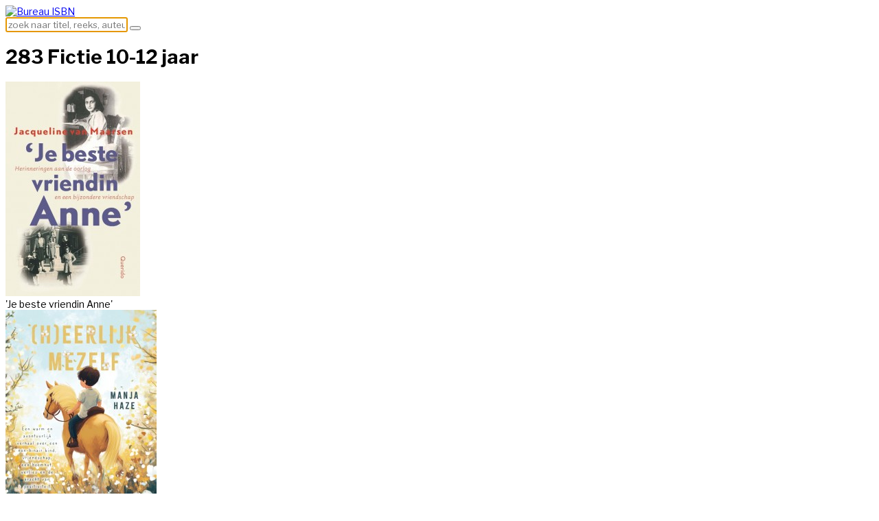

--- FILE ---
content_type: text/html; charset=utf-8
request_url: https://metadata.isbn.nl/195/fictie-10-12-jaar.html
body_size: 121616
content:
<!DOCTYPE html>
<html xmlns="http://www.w3.org/1999/xhtml" xml:lang="nl-nl" lang="nl-nl" >
<head>
	<meta name="viewport" content="width=device-width, initial-scale=1.0, maximum-scale=1.0, user-scalable=no" />
	    <base href="https://metadata.isbn.nl/195/fictie-10-12-jaar.html" />
	<meta http-equiv="content-type" content="text/html; charset=utf-8" />
	<meta name="keywords" content="283 fictie 10-12 jaar, nur code" />
	<meta name="og:title" content="283 Fictie 10-12 jaar" />
	<meta name="twitter:title" content="283 Fictie 10-12 jaar" />
	<meta name="og:url" content="https://metadata.isbn.nl/195/fictie-10-12-jaar.html" />
	<meta name="twitter:url" content="https://metadata.isbn.nl/195/fictie-10-12-jaar.html" />
	<meta name="og:image" content="https://metadata.isbn.nl/ie_fcache/no-image-available_0_0.jpg" />
	<meta name="twitter:card" content="photo" />
	<meta name="twitter:image" content="https://metadata.isbn.nl/ie_fcache/no-image-available_0_0.jpg" />
	<meta name="og:type" content="nur code" />
	<meta name="og:description" content="283 fictie 10-12 jaar, nur code" />
	<meta name="description" content="283 fictie 10-12 jaar, nur code" />
	<meta name="generator" content="Implano Data6ase - http://data6ase.nl" />
	<title>Bureau ISBN - 283 Fictie 10-12 jaar</title>
	<link href="/favicon.ico" rel="shortcut icon" type="image/vnd.microsoft.icon" />
	<link href="/components/com_impentities/assets/css/data6ase.css" rel="stylesheet" type="text/css" />
	<link href="/components/com_impentities/assets/css/jquery.fancybox.css" rel="stylesheet" type="text/css" />
	<link href="/templates/as002076/css/bootstrap.css" rel="stylesheet" type="text/css" />
	<link href="/templates/as002076/css/bootstrap.responsive.css" rel="stylesheet" type="text/css" />
	<link href="/templates/as002076/css/tmpl.default.css?v=170406a" rel="stylesheet" type="text/css" />
	<link href="/templates/as002076/css/media.1200.css" rel="stylesheet" type="text/css" />
	<link href="/templates/as002076/css/media.980.css" rel="stylesheet" type="text/css" />
	<link href="/templates/as002076/css/media.768.css" rel="stylesheet" type="text/css" />
	<link href="/templates/as002076/css/media.480.css" rel="stylesheet" type="text/css" />
	<link href="/templates/as002076/scrollerjs/scroller.css" rel="stylesheet" type="text/css" />
	<script type="application/json" class="joomla-script-options new">{"csrf.token":"948b6195284df5dc15c0cebd53705499","system.paths":{"root":"","base":""}}</script>
	<script src="/media/jui/js/jquery.min.js?e74f933af755d6d61b5c7d6eff3367da" type="text/javascript"></script>
	<script src="/media/jui/js/jquery-noconflict.js?e74f933af755d6d61b5c7d6eff3367da" type="text/javascript"></script>
	<script src="/media/jui/js/jquery-migrate.min.js?e74f933af755d6d61b5c7d6eff3367da" type="text/javascript"></script>
	<script src="/media/jui/js/bootstrap.min.js?e74f933af755d6d61b5c7d6eff3367da" type="text/javascript"></script>
	<script src="https://metadata.isbn.nl/components/com_impentities/assets/scripts/jquery.fancybox.js" type="text/javascript"></script>
	<script src="https://metadata.isbn.nl/components/com_impentities/assets/scripts/jquery.barrating.min.js" type="text/javascript"></script>
	<script src="https://metadata.isbn.nl/components/com_impentities/assets/scripts/data6ase.js" type="text/javascript"></script>
	<script src="/media/system/js/mootools-core.js?e74f933af755d6d61b5c7d6eff3367da" type="text/javascript"></script>
	<script src="/media/system/js/core.js?e74f933af755d6d61b5c7d6eff3367da" type="text/javascript"></script>
	<script src="/media/system/js/mootools-more.js?e74f933af755d6d61b5c7d6eff3367da" type="text/javascript"></script>
	<script src="/media/jui/js/bootstrap.js" type="text/javascript"></script>
	<script src="/templates/as002076/js/jquery.isotope.min.js" type="text/javascript"></script>
	<script src="/templates/as002076/js/touch.gallery.js" type="text/javascript"></script>
	<script src="/templates/as002076/js/scripts.js" type="text/javascript"></script>
	<script src="/templates/as002076/js/jquery.dotdotdot.min.js" type="text/javascript"></script>
	<script src="/templates/as002076/scrollerjs/utils/bootstrap.js" type="text/javascript"></script>
	<script src="/templates/as002076/scrollerjs/utils/bootstrap-debug.js" type="text/javascript"></script>
	<script src="/templates/as002076/scrollerjs/utils/browser-support.js" type="text/javascript"></script>
	<script src="/templates/as002076/scrollerjs/utils/browser-styles.js" type="text/javascript"></script>
	<script src="/templates/as002076/scrollerjs/utils/helpers.js" type="text/javascript"></script>
	<script src="/templates/as002076/scrollerjs/utils/raf.js" type="text/javascript"></script>
	<script src="/templates/as002076/scrollerjs/utils/class-list.js" type="text/javascript"></script>
	<script src="/templates/as002076/scrollerjs/utils/cubic-bezier.js" type="text/javascript"></script>
	<script src="/templates/as002076/scrollerjs/surface-manager.js" type="text/javascript"></script>
	<script src="/templates/as002076/scrollerjs/scroller.js" type="text/javascript"></script>
	<script src="/templates/as002076/scrollerjs/plugins/endless-plugin.js" type="text/javascript"></script>
	<script type="text/javascript">

	jQuery(document).ready(function($) {
		$(".fancybox").fancybox({
			openEffect	: "none",
			closeEffect	: "none",
			closeBtn : false,
			locked: false
		});
	});
    window.addEvent("domready", function() {
        $$("tr.clickablerow").each(function(r) {
            r.addEvent("click", function() { window.location=r.getAttribute("href");} )
        });
        $$("span.ieuser").each(function(r) {
			r.addEvent("click", function() { ieUenumL(r); } )
        });
    });
jQuery.noConflict()
	</script>

	<link rel="apple-touch-icon" sizes="180x180" href="/apple-touch-icon.png">
	<link rel="icon" type="image/png" href="/favicon-32x32.png" sizes="32x32">
	<link rel="icon" type="image/png" href="/favicon-16x16.png" sizes="16x16">
	<link rel="manifest" href="/manifest.json">
	<link rel="mask-icon" href="/safari-pinned-tab.svg" color="#5bbad5">
	<meta name="theme-color" content="#ffffff">
	
<!--[if lte IE 8]>

	<style type="text/css">
   		#slider-row
        {
        	display: none;
        } 
    </style>
    
	<script src="/templates/as002076/js/ie8/warning.js"></script>
	<script>window.onload=function(){e("/templates/as002076/js/ie8/")}</script>
<![endif]-->


<link href='https://fonts.googleapis.com/css?family=Libre+Franklin:300,400,600,700,800' rel='stylesheet' type='text/css'><style type="text/css">
body, pre {
	font-family: 'Libre Franklin', sans-serif !important;	font-size: 14px;	}

input,
button,
select,
textarea {
	font-family: 'Libre Franklin', sans-serif !important;}

h1, h2, h3, h4, h5, .item_title {
    font-family: 'Libre Franklin', sans-serif !important;}

h1
{
		}

h2
{
		}

h3
{
			
}

h4
{
			
}

h5
{
			
}

#navigation-row .logo,
#navigation-row .logo a,
#navigation-row .logo a:hover {
	font-family: 'Libre Franklin', sans-serif !important;		font-style: normal;	font-weight: normal;	}

#navigation-row .logo span.slogan {
	left: 5px;
	top: 0px;
	font-family: 'Libre Franklin', sans-serif !important;	font-size: 12px;	font-style: normal;	font-weight: normal;		
}
</style>
    <link rel="stylesheet" href="/templates/as002076/css/ext.asmenu.css" type="text/css" />
    <link rel="stylesheet" href="/templates/as002076/css/ext.artslider.css" type="text/css" />
    <link rel="stylesheet" href="/templates/as002076/css/style.custom.css" type="text/css" />
	<script>
	  (function(i,s,o,g,r,a,m){i['GoogleAnalyticsObject']=r;i[r]=i[r]||function(){
	  (i[r].q=i[r].q||[]).push(arguments)},i[r].l=1*new Date();a=s.createElement(o),
	  m=s.getElementsByTagName(o)[0];a.async=1;a.src=g;m.parentNode.insertBefore(a,m)
	  })(window,document,'script','https://www.google-analytics.com/analytics.js','ga');

	  ga('create', 'UA-105144717-1', 'auto');
	  ga('send', 'pageview');

	</script>
</head>
<body class="com_impentities view-ieobject task- itemid-101 body__">
    
    <div id="top-row">
    </div>
    
    <div class="wrapper">
    
    	<div id="navigation-row" class="navbar-fixed-top">
        	<div class="container-fluid">
            	<div class=" row-fluid">
                	<div id="logo" class="span1">
						                        <a href="/">
                            <img src="https://metadata.isbn.nl/images/logo.jpg" alt="Bureau ISBN" />
                        </a>
                                            </div> 
                 	                        <div class="moduletable search  span11"><div class="moduletable-wrapper"><form class="form-search" action="/search.html" method="get" id="iesrch">
	<label for="search"></label>
	<input name="search" type="text" size="20" title="" class="inputbox  " id="search" placeholder="zoek naar titel, reeks, auteur..."/>
	<button class="button btn " type="submit" form="iesrch" value="Submit"></button>
	<script>if(!(('ontouchstart' in window) || (navigator.MaxTouchPoints > 0) || (navigator.msMaxTouchPoints > 0))){document.getElementById('search').focus();}</script>
</form>
</div></div>
                       	
                 </div>
              </div>
        </div>

        <div class="header">
		  

		            <div id="featured-row">
                <div class="container-fluid">
                    <div class="row-fluid">
  <div class="moduletable  "><div class="moduletable-wrapper"><div class="span7 mod-custom">
<h1>283 Fictie 10-12 jaar</h1>
<div class="lined">

</div>
</div>
<div class="span5">
</div></div></div>					</div>
                </div>
            </div>
        
          
        </div>
        
        
		<div id="main-container">
 
		  

			<div id="content-row">
                <div class="container">
                    <div class="content-inner row">
                                                <div id="component" class="span12">
                                                                    
                            
                            <div id="system-message-container">
	</div>

                            <div class="ieobject ieobject-nur">
</div></div></div></div></div><div id="content-row" class="scrrow"><div class="container-fluid"><div class="content-inner row-fluid"><div class="span12"><div class="ieobject">
<div class="dbscrwrap"><div class="dbscroll"><div class="scrollmod"><div><div class="wrk">
<div class="iem mainimg"><div><a href="/50557/je-beste-vriendin-anne-pod.html"><img src="/ie_fcache/0000009630_Je_beste_vriendin_Anne_3_130_313_0_0.jpg" alt="" title="" width="196" height="313"/></a></div></div>
<div class="wrktitle">
'Je beste vriendin Anne'&nbsp;&nbsp;&nbsp;&nbsp;<span class="redac_ok" title="Redactioneel gecontroleerd"> </span>
</div>
</div><div class="wrk">
<div class="iem mainimg"><div><a href="/2016161/h-eerlijk-mezelf.html"><img src="/ie_fcache/0000729998_Heerlijk_mezelf_3_130_313_0_0.jpg" alt="" title="" width="220" height="313"/></a></div></div>
<div class="wrktitle">
(H)eerlijk mezelf
</div>
</div><div class="wrk">
<div class="iem mainimg"><div><a href="/1301599/groep8.html"><img src="/ie_fcache/0000543013_groep8_3_130_313_0_0.jpg" alt="" title="" width="220" height="313"/></a></div></div>
<div class="wrktitle">
#groep8
</div>
</div><div class="wrk">
<div class="iem mainimg"><div><a href="/1771448/kiss-alert.html"><img src="/ie_fcache/0000633212_KissAlert_3_130_313_0_0.jpg" alt="" title="" width="204" height="313"/></a></div></div>
<div class="wrktitle">
#KissAlert&nbsp;&nbsp;&nbsp;&nbsp;<span class="redac_ok" title="Redactioneel gecontroleerd"> </span>
</div>
</div><div class="wrk">
<div class="iem mainimg"><div><a href="/2026006/kissalert.html"><img src="/ie_fcache/0000633212_KissAlert_3_130_313_0_0.jpg" alt="" title="" width="204" height="313"/></a></div></div>
<div class="wrktitle">
#Kissalert&nbsp;&nbsp;&nbsp;&nbsp;<span class="redac_ok" title="Redactioneel gecontroleerd"> </span>
</div>
</div><div class="wrk">
<div class="iem mainimg"><div><a href="/2038966/likeme-dagboek-van-sem.html"><img src="/ie_fcache/0000745480_LikeMe_-_Dagboek_van_Sem_3_130_313_0_0.jpg" alt="" title="" width="208" height="313"/></a></div></div>
<div class="wrktitle">
#LikeMe - Dagboek van Sem
</div>
</div><div class="wrk">
<div class="iem mainimg"><div><a href="/2037404/likeme-vrienden-voor-het-leven.html"><img src="/ie_fcache/0000740499_LikeMe_-_Vrienden_voor_het_leven_3_130_313_0_0.jpg" alt="" title="" width="208" height="313"/></a></div></div>
<div class="wrktitle">
#LikeMe - Vrienden voor het leven
</div>
</div><div class="wrk">
<div class="iem mainimg"><div><a href="/2038105/likeme-vrienden-voor-het-leven.html"><img src="/ie_fcache/0000740499_LikeMe_-_Vrienden_voor_het_leven_3_130_313_0_0.jpg" alt="" title="" width="208" height="313"/></a></div></div>
<div class="wrktitle">
#LikeMe - Vrienden voor het leven
</div>
</div><div class="wrk">
<div class="iem mainimg"><div><a href="/1662120/megamissers-van-een-blunderbrugger.html"><img src="/ie_fcache/0000625155_Nerdalert_3_130_313_0_0.jpg" alt="" title="" width="202" height="313"/></a></div></div>
<div class="wrktitle">
#Nerdalert&nbsp;&nbsp;&nbsp;&nbsp;<span class="redac_ok" title="Redactioneel gecontroleerd"> </span>
</div>
</div><div class="wrk">
<div class="iem mainimg"><div><a href="/744788/06-geesten-in-de-sterren.html"><img src="/ie_fcache/0000196772_06_Geesten_in_de_sterren_3_130_313_0_0.jpg" alt="" title="" width="201" height="313"/></a></div></div>
<div class="wrktitle">
06 Geesten in de sterren
</div>
</div><div class="wrk">
<div class="iem mainimg"><div><a href="/558894/10-tegen-1.html"><img src="/ie_fcache/0000133184_10_tegen_1_3_130_313_0_0.jpg" alt="" title="" width="212" height="313"/></a></div></div>
<div class="wrktitle">
10 tegen 1&nbsp;&nbsp;&nbsp;&nbsp;<span class="redac_ok" title="Redactioneel gecontroleerd"> </span>
</div>
</div><div class="wrk">
<div class="iem mainimg"><div><a href="/1080467/100-paardengek.html"><img src="/ie_fcache/0000351886_100__Paardengek_3_130_313_0_0.jpg" alt="" title="" width="201" height="313"/></a></div></div>
<div class="wrktitle">
100 % Paardengek&nbsp;&nbsp;&nbsp;&nbsp;<span class="redac_ok" title="Redactioneel gecontroleerd"> </span>
</div>
</div><div class="wrk">
<div class="iem mainimg"><div><a href="/1572430/100-procent-lena.html"><img src="/ie_fcache/0000580240_100_procent_Lena_3_130_313_0_0.jpg" alt="" title="" width="203" height="313"/></a></div></div>
<div class="wrktitle">
100 procent Lena&nbsp;&nbsp;&nbsp;&nbsp;<span class="redac_ok" title="Redactioneel gecontroleerd"> </span>
</div>
</div><div class="wrk">
<div class="iem mainimg"><div><a href="/538311/100-anna.html"><img src="/ie_fcache/0000175287_100_Anna_3_130_313_0_0.jpg" alt="" title="" width="202" height="313"/></a></div></div>
<div class="wrktitle">
100% Anna&nbsp;&nbsp;&nbsp;&nbsp;<span class="redac_ok" title="Redactioneel gecontroleerd"> </span>
</div>
</div><div class="wrk">
<div class="iem mainimg"><div><a href="/98604/100-beverly.html"><img src="/ie_fcache/0000159881_100_Beverly_3_130_313_0_0.jpg" alt="" title="" width="203" height="313"/></a></div></div>
<div class="wrktitle">
100% Beverly&nbsp;&nbsp;&nbsp;&nbsp;<span class="redac_ok" title="Redactioneel gecontroleerd"> </span>
</div>
</div><div class="wrk">
<div class="iem mainimg"><div><a href="/538360/100-bo.html"><img src="/ie_fcache/0000175286_100_Bo_3_130_313_0_0.jpg" alt="" title="" width="202" height="313"/></a></div></div>
<div class="wrktitle">
100% Bo&nbsp;&nbsp;&nbsp;&nbsp;<span class="redac_ok" title="Redactioneel gecontroleerd"> </span>
</div>
</div><div class="wrk">
<div class="iem mainimg"><div><a href="/771686/100-bo-en-100-fee.html"><img src="/ie_fcache/0000178449_100_Bo_en_100_Fee_3_130_313_0_0.jpg" alt="" title="" width="204" height="313"/></a></div></div>
<div class="wrktitle">
100% Bo & 100% Fee&nbsp;&nbsp;&nbsp;&nbsp;<span class="redac_ok" title="Redactioneel gecontroleerd"> </span>
</div>
</div><div class="wrk">
<div class="iem mainimg"><div><a href="/147158/100-coco.html"><img src="/ie_fcache/0000032094_100_Coco_3_130_313_0_0.jpg" alt="" title="" width="204" height="313"/></a></div></div>
<div class="wrktitle">
100% Coco&nbsp;&nbsp;&nbsp;&nbsp;<span class="redac_ok" title="Redactioneel gecontroleerd"> </span>
</div>
</div><div class="wrk">
<div class="iem mainimg"><div><a href="/2008410/100-coco.html"><img src="/ie_fcache/0000611685_100_Coco_3_130_313_0_0.jpg" alt="" title="" width="202" height="313"/></a></div></div>
<div class="wrktitle">
100% Coco&nbsp;&nbsp;&nbsp;&nbsp;<span class="redac_ok" title="Redactioneel gecontroleerd"> </span>
</div>
</div><div class="wrk">
<div class="iem mainimg"><div><a href="/1116186/100-coco-berlin.html"><img src="/ie_fcache/0000288517_100_Coco_Berlin_3_130_313_0_0.jpg" alt="" title="" width="203" height="313"/></a></div></div>
<div class="wrktitle">
100% Coco Berlin&nbsp;&nbsp;&nbsp;&nbsp;<span class="redac_ok" title="Redactioneel gecontroleerd"> </span>
</div>
</div><div class="wrk">
<div class="iem mainimg"><div><a href="/774100/100-coco-display.html"><img src="/ie_fcache/no-image-available_3_130_313_0_0.jpg" alt="" title="" width="198" height="313"/><div>100% Coco Display</div></a></div></div>
<div class="wrktitle">
100% Coco Display
</div>
</div><div class="wrk">
<div class="iem mainimg"><div><a href="/745511/100-coco-new-york.html"><img src="/ie_fcache/0000309348_New_York_3_130_313_0_0.jpg" alt="" title="" width="203" height="313"/></a></div></div>
<div class="wrktitle">
100% Coco New York&nbsp;&nbsp;&nbsp;&nbsp;<span class="redac_ok" title="Redactioneel gecontroleerd"> </span>
</div>
</div><div class="wrk">
<div class="iem mainimg"><div><a href="/774152/100-coco-new-york-tafeldisplay-8-exx.html"><img src="/ie_fcache/no-image-available_3_130_313_0_0.jpg" alt="" title="" width="198" height="313"/><div>100% Coco New York, tafeldisplay 8 exx.</div></a></div></div>
<div class="wrktitle">
100% Coco New York, tafeldisplay 8 exx.
</div>
</div><div class="wrk">
<div class="iem mainimg"><div><a href="/83498/100-coco-paris.html"><img src="/ie_fcache/0000231227_100_Coco_Paris_Zomerboek_3_130_313_0_0.jpg" alt="" title="" width="223" height="313"/></a></div></div>
<div class="wrktitle">
100% Coco Paris&nbsp;&nbsp;&nbsp;&nbsp;<span class="redac_ok" title="Redactioneel gecontroleerd"> </span>
</div>
</div><div class="wrk">
<div class="iem mainimg"><div><a href="/1359891/100-coco-tokyo.html"><img src="/ie_fcache/0000369856_100_Coco_Tokyo_3_130_313_0_0.jpg" alt="" title="" width="203" height="313"/></a></div></div>
<div class="wrktitle">
100% Coco Tokyo&nbsp;&nbsp;&nbsp;&nbsp;<span class="redac_ok" title="Redactioneel gecontroleerd"> </span>
</div>
</div><div class="wrk">
<div class="iem mainimg"><div><a href="/32435/100-fee.html"><img src="/ie_fcache/0000159869_100_Fee_3_130_313_0_0.jpg" alt="" title="" width="197" height="313"/></a></div></div>
<div class="wrktitle">
100% Fee&nbsp;&nbsp;&nbsp;&nbsp;<span class="redac_ok" title="Redactioneel gecontroleerd"> </span>
</div>
</div><div class="wrk">
<div class="iem mainimg"><div><a href="/77704/100-julia.html"><img src="/ie_fcache/0000159880_100_Julia_3_130_313_0_0.jpg" alt="" title="" width="200" height="313"/></a></div></div>
<div class="wrktitle">
100% Julia&nbsp;&nbsp;&nbsp;&nbsp;<span class="redac_ok" title="Redactioneel gecontroleerd"> </span>
</div>
</div><div class="wrk">
<div class="iem mainimg"><div><a href="/538540/100-lola.html"><img src="/ie_fcache/0000175288_100_Lola_3_130_313_0_0.jpg" alt="" title="" width="200" height="313"/></a></div></div>
<div class="wrktitle">
100% Lola&nbsp;&nbsp;&nbsp;&nbsp;<span class="redac_ok" title="Redactioneel gecontroleerd"> </span>
</div>
</div><div class="wrk">
<div class="iem mainimg"><div><a href="/538385/100-love.html"><img src="/ie_fcache/0000151048_100_Love_Zomerkriebels_3_130_313_0_0.jpg" alt="" title="" width="202" height="313"/></a></div></div>
<div class="wrktitle">
100% Love Zomerkriebels&nbsp;&nbsp;&nbsp;&nbsp;<span class="redac_ok" title="Redactioneel gecontroleerd"> </span>
</div>
</div><div class="wrk">
<div class="iem mainimg"><div><a href="/538582/100-mila.html"><img src="/ie_fcache/0000400823_100_Mila_3_130_313_0_0.jpg" alt="" title="" width="203" height="313"/></a></div></div>
<div class="wrktitle">
100% Mila&nbsp;&nbsp;&nbsp;&nbsp;<span class="redac_ok" title="Redactioneel gecontroleerd"> </span>
</div>
</div><div class="wrk">
<div class="iem mainimg"><div><a href="/1097073/100-mila-100-love.html"><img src="/ie_fcache/0000264654_100_Mila_en_100_Love_omnibus_3_130_313_0_0.jpg" alt="" title="" width="202" height="313"/></a></div></div>
<div class="wrktitle">
100% Mila & 100% Love&nbsp;&nbsp;&nbsp;&nbsp;<span class="redac_ok" title="Redactioneel gecontroleerd"> </span>
</div>
</div><div class="wrk">
<div class="iem mainimg"><div><a href="/826862/100-modetekenboek.html"><img src="/ie_fcache/0000215686_100_Modetekenboek_3_130_313_0_0.jpg" alt="" title="" width="230" height="313"/></a></div></div>
<div class="wrktitle">
100% Modetekenboek&nbsp;&nbsp;&nbsp;&nbsp;<span class="redac_ok" title="Redactioneel gecontroleerd"> </span>
</div>
</div><div class="wrk">
<div class="iem mainimg"><div><a href="/538527/100-nina.html"><img src="/ie_fcache/0000150939_100_Nina_3_130_313_0_0.jpg" alt="" title="" width="202" height="313"/></a></div></div>
<div class="wrktitle">
100% Nina&nbsp;&nbsp;&nbsp;&nbsp;<span class="redac_ok" title="Redactioneel gecontroleerd"> </span>
</div>
</div><div class="wrk">
<div class="iem mainimg"><div><a href="/770665/100-nina-en-100-beverly.html"><img src="/ie_fcache/0000000606_100_Nina_en_100_Beverly_3_130_313_0_0.jpg" alt="" title="" width="203" height="313"/></a></div></div>
<div class="wrktitle">
100% Nina & 100% Beverly&nbsp;&nbsp;&nbsp;&nbsp;<span class="redac_ok" title="Redactioneel gecontroleerd"> </span>
</div>
</div><div class="wrk">
<div class="iem mainimg"><div><a href="/1566965/101-geweldige-pranks-die-je-overal-kunt-uithalen.html"><img src="/ie_fcache/0000597697_101_geweldige_pranks_die_je_overal_kunt_uithalen_3_130_313_0_0.jpg" alt="" title="" width="203" height="313"/></a></div></div>
<div class="wrktitle">
101 geweldige pranks (die je overal kunt uithalen)&nbsp;&nbsp;&nbsp;&nbsp;<span class="redac_ok" title="Redactioneel gecontroleerd"> </span>
</div>
</div><div class="wrk">
<div class="iem mainimg"><div><a href="/1925875/1300-bommen-in-13-minuten.html"><img src="/ie_fcache/0000687463_1300_bommen_in_13_minuten_3_130_313_0_0.jpg" alt="" title="" width="201" height="313"/></a></div></div>
<div class="wrktitle">
1300 bommen in 13 minuten&nbsp;&nbsp;&nbsp;&nbsp;<span class="redac_ok" title="Redactioneel gecontroleerd"> </span>
</div>
</div><div class="wrk">
<div class="iem mainimg"><div><a href="/900115/15-ellen-in-de-spotlights.html"><img src="/ie_fcache/0000623200_15_Ellen_in_de_spotlights_3_130_313_0_0.jpg" alt="" title="" width="201" height="313"/></a></div></div>
<div class="wrktitle">
15 Ellen in de spotlights&nbsp;&nbsp;&nbsp;&nbsp;<span class="redac_ok" title="Redactioneel gecontroleerd"> </span>
</div>
</div><div class="wrk">
<div class="iem mainimg"><div><a href="/1934816/19-91.html"><img src="/ie_fcache/0000703169_1991_3_130_313_0_0.jpg" alt="" title="" width="219" height="313"/></a></div></div>
<div class="wrktitle">
1991&nbsp;&nbsp;&nbsp;&nbsp;<span class="redac_ok" title="Redactioneel gecontroleerd"> </span>
</div>
</div><div class="wrk">
<div class="iem mainimg"><div><a href="/502877/20-000-mijlen-onder-zee.html"><img src="/ie_fcache/0000732790_20.000_mijlen_onder_zee_3_130_313_0_0.jpg" alt="" title="" width="210" height="313"/></a></div></div>
<div class="wrktitle">
20.000 mijlen onder zee&nbsp;&nbsp;&nbsp;&nbsp;<span class="redac_ok" title="Redactioneel gecontroleerd"> </span>
</div>
</div><div class="wrk">
<div class="iem mainimg"><div><a href="/939261/300-minuten.html"><img src="/ie_fcache/0000302720_300_Minuten_3_130_313_0_0.jpg" alt="" title="" width="202" height="313"/></a></div></div>
<div class="wrktitle">
300 Minuten&nbsp;&nbsp;&nbsp;&nbsp;<span class="redac_ok" title="Redactioneel gecontroleerd"> </span>
</div>
</div><div class="wrk">
<div class="iem mainimg"><div><a href="/755758/365-manieren-display-6ex.html"><img src="/ie_fcache/no-image-available_3_130_313_0_0.jpg" alt="" title="" width="198" height="313"/><div>365 manieren (display 6ex)</div></a></div></div>
<div class="wrktitle">
365 manieren (display 6ex)
</div>
</div><div class="wrk">
<div class="iem mainimg"><div><a href="/1456329/3hz-een-piraat-op-repeat.html"><img src="/ie_fcache/0000421215_3Hz_De_waarheid_over_Rick_Wolfe_3_130_313_0_0.jpg" alt="" title="" width="204" height="313"/></a></div></div>
<div class="wrktitle">
3Hz De waarheid over Rick Wolfe&nbsp;&nbsp;&nbsp;&nbsp;<span class="redac_ok" title="Redactioneel gecontroleerd"> </span>
</div>
</div><div class="wrk">
<div class="iem mainimg"><div><a href="/1260677/4-ever.html"><img src="/ie_fcache/0000045127_4_ever_3_130_313_0_0.jpg" alt="" title="" width="220" height="313"/></a></div></div>
<div class="wrktitle">
4 ever&nbsp;&nbsp;&nbsp;&nbsp;<span class="redac_ok" title="Redactioneel gecontroleerd"> </span>
</div>
</div><div class="wrk">
<div class="iem mainimg"><div><a href="/1065791/400-minuten.html"><img src="/ie_fcache/0000302721_400_Minuten_3_130_313_0_0.jpg" alt="" title="" width="202" height="313"/></a></div></div>
<div class="wrktitle">
400 Minuten&nbsp;&nbsp;&nbsp;&nbsp;<span class="redac_ok" title="Redactioneel gecontroleerd"> </span>
</div>
</div><div class="wrk">
<div class="iem mainimg"><div><a href="/136376/4altijd-heppie.html"><img src="/ie_fcache/0000029461_4altijd_heppie_3_130_313_0_0.jpg" alt="" title="" width="203" height="313"/></a></div></div>
<div class="wrktitle">
4altijd heppie&nbsp;&nbsp;&nbsp;&nbsp;<span class="redac_ok" title="Redactioneel gecontroleerd"> </span>
</div>
</div><div class="wrk">
<div class="iem mainimg"><div><a href="/1521837/4k-s-en-het-trans-portaal.html"><img src="/ie_fcache/0000579092_4Ks_en_het_Trans-Portaal_3_130_313_0_0.jpg" alt="" title="" width="216" height="313"/></a></div></div>
<div class="wrktitle">
4K's en het Trans-Portaal
</div>
</div><div class="wrk">
<div class="iem mainimg"><div><a href="/1460073/500-appjes-die-ik-niet-wil-lezen.html"><img src="/ie_fcache/0000505031_500_appjes_die_ik_niet_wil_lezen_3_130_313_0_0.jpg" alt="" title="" width="215" height="313"/></a></div></div>
<div class="wrktitle">
500 appjes die ik niet wil lezen&nbsp;&nbsp;&nbsp;&nbsp;<span class="redac_ok" title="Redactioneel gecontroleerd"> </span>
</div>
</div><div class="wrk">
<div class="iem mainimg"><div><a href="/1994768/55-meter-onder-water.html"><img src="/ie_fcache/0000718741_55_meter_onder_water_3_130_313_0_0.jpg" alt="" title="" width="201" height="313"/></a></div></div>
<div class="wrktitle">
55 meter onder water&nbsp;&nbsp;&nbsp;&nbsp;<span class="redac_ok" title="Redactioneel gecontroleerd"> </span>
</div>
</div><div class="wrk">
<div class="iem mainimg"><div><a href="/1910002/7-dappere-vrienden.html"><img src="/ie_fcache/no-image-available_3_130_313_0_0.jpg" alt="" title="" width="198" height="313"/><div>7 Dappere Vrienden</div></a></div></div>
<div class="wrktitle">
7 Dappere Vrienden
</div>
</div><div class="wrk">
<div class="iem mainimg"><div><a href="/1479822/9-11.html"><img src="/ie_fcache/0000410307_911_3_130_313_0_0.jpg" alt="" title="" width="194" height="313"/></a></div></div>
<div class="wrktitle">
9/11&nbsp;&nbsp;&nbsp;&nbsp;<span class="redac_ok" title="Redactioneel gecontroleerd"> </span>
</div>
</div><div class="wrk">
<div class="iem mainimg"><div><a href="/1431592/9-11.html"><img src="/ie_fcache/0000532092_911_3_130_313_0_0.jpg" alt="" title="" width="195" height="313"/></a></div></div>
<div class="wrktitle">
9/11&nbsp;&nbsp;&nbsp;&nbsp;<span class="redac_ok" title="Redactioneel gecontroleerd"> </span>
</div>
</div><div class="wrk">
<div class="iem mainimg"><div><a href="/1472902/a-little-princess.html"><img src="/ie_fcache/0000506777_A_Little_Princess_3_130_313_0_0.jpg" alt="" title="" width="205" height="313"/></a></div></div>
<div class="wrktitle">
A Little Princess
</div>
</div><div class="wrk">
<div class="iem mainimg"><div><a href="/925114/a-message-to-the-sea.html"><img src="/ie_fcache/0000226256_A_Message_to_the_Sea_3_130_313_0_0.jpg" alt="" title="" width="206" height="313"/></a></div></div>
<div class="wrktitle">
A Message to the Sea
</div>
</div><div class="wrk">
<div class="iem mainimg"><div><a href="/1584135/a-secret-hatch.html"><img src="/ie_fcache/0000554083_A_Secret_Hatch_3_130_313_0_0.jpg" alt="" title="" width="201" height="313"/></a></div></div>
<div class="wrktitle">
A Secret Hatch&nbsp;&nbsp;&nbsp;&nbsp;<span class="redac_ok" title="Redactioneel gecontroleerd"> </span>
</div>
</div><div class="wrk">
<div class="iem mainimg"><div><a href="/1877498/a-tale-dark-and-grimm.html"><img src="/ie_fcache/0000669253_A_Tale_Dark_and_Grimm_3_130_313_0_0.jpg" alt="" title="" width="203" height="313"/></a></div></div>
<div class="wrktitle">
A Tale Dark and Grimm
</div>
</div><div class="wrk">
<div class="iem mainimg"><div><a href="/1625433/aaf-graaft-door.html"><img src="/ie_fcache/0000474069_Aaf_graaft_door_3_130_313_0_0.jpg" alt="" title="" width="217" height="313"/></a></div></div>
<div class="wrktitle">
Aaf graaft door&nbsp;&nbsp;&nbsp;&nbsp;<span class="redac_ok" title="Redactioneel gecontroleerd"> </span>
</div>
</div><div class="wrk">
<div class="iem mainimg"><div><a href="/221559/aan-de-bal.html"><img src="/ie_fcache/0000698259_Aan_de_bal_3_130_313_0_0.jpg" alt="" title="" width="206" height="313"/></a></div></div>
<div class="wrktitle">
Aan de bal&nbsp;&nbsp;&nbsp;&nbsp;<span class="redac_ok" title="Redactioneel gecontroleerd"> </span>
</div>
</div><div class="wrk">
<div class="iem mainimg"><div><a href="/451247/aan-de-top.html"><img src="/ie_fcache/0000105479_Aan_de_top_3_130_313_0_0.jpg" alt="" title="" width="206" height="313"/></a></div></div>
<div class="wrktitle">
Aan de top!&nbsp;&nbsp;&nbsp;&nbsp;<span class="redac_ok" title="Redactioneel gecontroleerd"> </span>
</div>
</div><div class="wrk">
<div class="iem mainimg"><div><a href="/258978/aan-het-zilvermeer.html"><img src="/ie_fcache/no-image-available_3_130_313_0_0.jpg" alt="" title="" width="198" height="313"/><div>Aan het Zilvermeer</div></a></div></div>
<div class="wrktitle">
Aan het Zilvermeer&nbsp;&nbsp;&nbsp;&nbsp;<span class="redac_ok" title="Redactioneel gecontroleerd"> </span>
</div>
</div><div class="wrk">
<div class="iem mainimg"><div><a href="/1122810/aan-tranen-heb-je-toch-niets.html"><img src="/ie_fcache/0000314652_Aan_tranen_heb_je_toch_niets_3_130_313_0_0.jpg" alt="" title="" width="216" height="313"/></a></div></div>
<div class="wrktitle">
Aan tranen heb je toch niks&nbsp;&nbsp;&nbsp;&nbsp;<span class="redac_ok" title="Redactioneel gecontroleerd"> </span>
</div>
</div><div class="wrk">
<div class="iem mainimg"><div><a href="/1187637/aangespoeld.html"><img src="/ie_fcache/0000172481_Aangespoeld_3_130_313_0_0.jpg" alt="" title="" width="202" height="313"/></a></div></div>
<div class="wrktitle">
Aangespoeld&nbsp;&nbsp;&nbsp;&nbsp;<span class="redac_ok" title="Redactioneel gecontroleerd"> </span>
</div>
</div><div class="wrk">
<div class="iem mainimg"><div><a href="/1540316/aangespoeld.html"><img src="/ie_fcache/0000590851_Aangespoeld_3_130_313_0_0.jpg" alt="" title="" width="216" height="313"/></a></div></div>
<div class="wrktitle">
Aangespoeld&nbsp;&nbsp;&nbsp;&nbsp;<span class="redac_ok" title="Redactioneel gecontroleerd"> </span>
</div>
</div><div class="wrk">
<div class="iem mainimg"><div><a href="/1261181/aanval.html"><img src="/ie_fcache/0000099157_Aanval_3_130_313_0_0.jpg" alt="" title="" width="212" height="313"/></a></div></div>
<div class="wrktitle">
Aanval!&nbsp;&nbsp;&nbsp;&nbsp;<span class="redac_ok" title="Redactioneel gecontroleerd"> </span>
</div>
</div><div class="wrk">
<div class="iem mainimg"><div><a href="/2013545/aard-appel.html"><img src="/ie_fcache/0000737316_Aard_Appel_3_130_313_0_0.jpg" alt="" title="" width="205" height="313"/></a></div></div>
<div class="wrktitle">
Aard Appel
</div>
</div><div class="wrk">
<div class="iem mainimg"><div><a href="/1779227/abby-redt-de-rivier.html"><img src="/ie_fcache/0000649150_Abby_redt_de_rivier_3_130_313_0_0.jpg" alt="" title="" width="206" height="313"/></a></div></div>
<div class="wrktitle">
Abby redt de rivier&nbsp;&nbsp;&nbsp;&nbsp;<span class="redac_ok" title="Redactioneel gecontroleerd"> </span>
</div>
</div><div class="wrk">
<div class="iem mainimg"><div><a href="/2039559/abel-en-olle.html"><img src="/ie_fcache/0000741099_Abel_en_Olle_3_130_313_0_0.jpg" alt="" title="" width="221" height="313"/></a></div></div>
<div class="wrktitle">
Abel en Olle
</div>
</div><div class="wrk">
<div class="iem mainimg"><div><a href="/1980699/acht-dagen-rotzomer.html"><img src="/ie_fcache/0000714156_Acht_dagen_rotzomer_3_130_313_0_0.jpg" alt="" title="" width="204" height="313"/></a></div></div>
<div class="wrktitle">
Acht dagen rotzomer&nbsp;&nbsp;&nbsp;&nbsp;<span class="redac_ok" title="Redactioneel gecontroleerd"> </span>
</div>
</div><div class="wrk">
<div class="iem mainimg"><div><a href="/1188342/acht-gezonde-benen.html"><img src="/ie_fcache/0000155398_Acht_gezonde_benen_3_130_313_0_0.jpg" alt="" title="" width="211" height="313"/></a></div></div>
<div class="wrktitle">
Acht gezonde benen&nbsp;&nbsp;&nbsp;&nbsp;<span class="redac_ok" title="Redactioneel gecontroleerd"> </span>
</div>
</div><div class="wrk">
<div class="iem mainimg"><div><a href="/1505424/achter-de-bergen.html"><img src="/ie_fcache/0000602083_Achter_de_bergen_3_130_313_0_0.jpg" alt="" title="" width="192" height="313"/></a></div></div>
<div class="wrktitle">
Achter de bergen&nbsp;&nbsp;&nbsp;&nbsp;<span class="redac_ok" title="Redactioneel gecontroleerd"> </span>
</div>
</div><div class="wrk">
<div class="iem mainimg"><div><a href="/349268/achter-de-draad.html"><img src="/ie_fcache/0000530776_Achter_de_draad_3_130_313_0_0.jpg" alt="" title="" width="203" height="313"/></a></div></div>
<div class="wrktitle">
Achter de draad&nbsp;&nbsp;&nbsp;&nbsp;<span class="redac_ok" title="Redactioneel gecontroleerd"> </span>
</div>
</div><div class="wrk">
<div class="iem mainimg"><div><a href="/48883/achter-de-heuvels.html"><img src="/ie_fcache/0000009275_Achter_de_heuvels_3_130_313_0_0.jpg" alt="" title="" width="212" height="313"/></a></div></div>
<div class="wrktitle">
Achter de heuvels&nbsp;&nbsp;&nbsp;&nbsp;<span class="redac_ok" title="Redactioneel gecontroleerd"> </span>
</div>
</div><div class="wrk">
<div class="iem mainimg"><div><a href="/1349105/achter-de-jagers-aan.html"><img src="/ie_fcache/0000617940_Achter_de_jagers_aan_3_130_313_0_0.jpg" alt="" title="" width="232" height="313"/></a></div></div>
<div class="wrktitle">
Achter de jagers aan!&nbsp;&nbsp;&nbsp;&nbsp;<span class="redac_ok" title="Redactioneel gecontroleerd"> </span>
</div>
</div><div class="wrk">
<div class="iem mainimg"><div><a href="/888834/achter-de-kasteelmuur.html"><img src="/ie_fcache/0000241428_Achter_de_kasteelmuur_3_130_313_0_0.jpg" alt="" title="" width="217" height="313"/></a></div></div>
<div class="wrktitle">
Achter de kasteelmuur&nbsp;&nbsp;&nbsp;&nbsp;<span class="redac_ok" title="Redactioneel gecontroleerd"> </span>
</div>
</div><div class="wrk">
<div class="iem mainimg"><div><a href="/423328/achter-de-maan.html"><img src="/ie_fcache/0000169030_Achter_de_maan_3_130_313_0_0.jpg" alt="" title="" width="213" height="313"/></a></div></div>
<div class="wrktitle">
Achter de maan&nbsp;&nbsp;&nbsp;&nbsp;<span class="redac_ok" title="Redactioneel gecontroleerd"> </span>
</div>
</div><div class="wrk">
<div class="iem mainimg"><div><a href="/87715/achter-de-rokende-bergen.html"><img src="/ie_fcache/0000017960_Achter_de_rokende_bergen_3_130_313_0_0.jpg" alt="" title="" width="203" height="313"/></a></div></div>
<div class="wrktitle">
Achter de rokende bergen&nbsp;&nbsp;&nbsp;&nbsp;<span class="redac_ok" title="Redactioneel gecontroleerd"> </span>
</div>
</div></div></div></div></div>
</div></div></div></div></div><div id="content-row" class="scrrow"><div class="container-fluid"><div class="content-inner row-fluid"><div class="span12"><div class="ieobject"><h2>Reeksen</h2><a class="iejslnk" href="/1596357/stoverij-met-frieten.html">(S)toverij met frieten, </a><a class="iejslnk" href="/18135/100.html">100%, </a><a class="iejslnk" href="/1180456/100-coco.html">100% Coco, </a><a class="iejslnk" href="/1209577/100-paardengek.html">100% Paardengek, </a><a class="iejslnk" href="/1570030/3hz.html">3Hz, </a><a class="iejslnk" href="/997485/4-ever.html">4 ever, </a><a class="iejslnk" href="/1212397/4everdance.html">4EverDance, </a><a class="iejslnk" href="/1956071/a-very-fiery-fairy-tale.html">A Very Fiery Fairy Tale, </a><a class="iejslnk" href="/2013546/aard-appel.html">Aard Appel, </a><a class="iejslnk" href="/479539/accelerati-trilogie.html">Accelerati-trilogie, </a><a class="iejslnk" href="/1103181/adem.html">Adem, </a><a class="iejslnk" href="/1871502/adventures-unlimited.html">Adventures Unlimited, </a><a class="iejslnk" href="/712298/alea-aquarius.html">Alea Aquarius, </a><a class="iejslnk" href="/1746537/alex-en-de-wolpertinger.html">Alex en de Wolpertinger, </a><a class="iejslnk" href="/1942162/alex-neptune.html">Alex Neptune, </a><a class="iejslnk" href="/337809/alex-rider.html">Alex Rider, </a><a class="iejslnk" href="/140197/alien-sander.html">Alien & Sander, </a><a class="iejslnk" href="/2003670/alles-is-energie.html">Alles is energie, </a><a class="iejslnk" href="/1813103/alma.html">Alma, </a><a class="iejslnk" href="/199559/anna.html">Anna, </a><a class="iejslnk" href="/1961551/annet-jacobs.html">Annet Jacobs, </a><a class="iejslnk" href="/87880/antboy.html">Antboy, </a><a class="iejslnk" href="/397065/applaus-voor-jou-theaterlezen.html">Applaus voor jou! Theaterlezen, </a><a class="iejslnk" href="/179144/arabesk.html">Arabesk, </a><a class="iejslnk" href="/812864/archie-greene.html">Archie Greene, </a><a class="iejslnk" href="/1078521/arlo-finch.html">Arlo Finch, </a><a class="iejslnk" href="/130277/artemis-fowl.html">Artemis Fowl, </a><a class="iejslnk" href="/66524/arthur.html">Arthur, </a><a class="iejslnk" href="/1524728/arwyn.html">Arwyn, </a><a class="iejslnk" href="/66615/astrid-lindgren-bibliotheek.html">Astrid Lindgren Bibliotheek, </a><a class="iejslnk" href="/1142254/avi-strips.html">AVI strips, </a><a class="iejslnk" href="/1992738/avontura.html">Avontura, </a><a class="iejslnk" href="/204294/avontureneiland.html">Avontureneiland, </a><a class="iejslnk" href="/1426768/b-i-g.html">B.I.G., </a><a class="iejslnk" href="/167213/b-o-j.html">B.O.J., </a><a class="iejslnk" href="/1737116/b-b-weltevree.html">B&B Weltevree, </a><a class="iejslnk" href="/255409/babysit-babes.html">Babysit babes, </a><a class="iejslnk" href="/56258/bakkerij-bliss.html">Bakkerij Bliss, </a><a class="iejslnk" href="/31501/banier-pockets-voor-de-jeugd.html">Banier pockets voor de jeugd, </a><a class="iejslnk" href="/659674/bas-en-charlotte.html">Bas en Charlotte, </a><a class="iejslnk" href="/73332/bat-pat.html">Bat Pat, </a><a class="iejslnk" href="/1871624/beast-and-the-bethany.html">BEAST AND THE BETHANY, </a><a class="iejslnk" href="/2050706/beestachtige-dierendetectives.html">Beestachtige dierendetectives, </a><a class="iejslnk" href="/163974/best-friends-forever.html">Best Friends Forever, </a><a class="iejslnk" href="/2012831/best-horse-friends.html">Best-Horse-Friends, </a><a class="iejslnk" href="/1485609/beste-school.html">Beste school, </a><a class="iejslnk" href="/525763/beste-vriendinnen-voor-altijd.html">Beste vriendinnen voor altijd!, </a><a class="iejslnk" href="/1782582/bethany-en-het-beest.html">Bethany en het beest, </a><a class="iejslnk" href="/779453/bff.html">BFF, </a><a class="iejslnk" href="/1752048/billy-extra-plankgas.html">Billy Extra Plankgas, </a><a class="iejslnk" href="/1384113/blinker.html">Blinker, </a><a class="iejslnk" href="/150333/blockbusters.html">Blockbusters, </a><a class="iejslnk" href="/521297/bob-evers.html">Bob Evers, </a><a class="iejslnk" href="/1662130/bobbie-botjes.html">Bobbie Botjes, </a><a class="iejslnk" href="/63304/boekbende.html">Boekbende, </a><a class="iejslnk" href="/858809/boekieboekie.html">BoekieBoekie, </a><a class="iejslnk" href="/743656/boemerang.html">Boemerang, </a><a class="iejslnk" href="/725546/books-4-you.html">Books 4 You, </a><a class="iejslnk" href="/1056708/boreas.html">Boreas, </a><a class="iejslnk" href="/1238325/bot.html">Bot, </a><a class="iejslnk" href="/1085482/bovenste-besties.html">Bovenste besties, </a><a class="iejslnk" href="/949045/bovenwereld.html">Bovenwereld, </a><a class="iejslnk" href="/945811/brandee-het-brandweermeisje.html">Brandee het brandweermeisje, </a><a class="iejslnk" href="/1222483/breinsteinsmissie.html">Breinsteinsmissie, </a><a class="iejslnk" href="/77815/broederband.html">Broederband, </a><a class="iejslnk" href="/2038564/brolboeken.html">Brolboeken, </a><a class="iejslnk" href="/1844490/brotherband.html">Brotherband, </a><a class="iejslnk" href="/174583/brugboeken.html">Brugboeken, </a><a class="iejslnk" href="/40999/brugklassers.html">Brugklassers, </a><a class="iejslnk" href="/1126286/brugpieper.html">Brugpieper, </a><a class="iejslnk" href="/996449/brugpieper-roos-vink.html">Brugpieper Roos Vink, </a><a class="iejslnk" href="/396710/buitenbeentjes.html">Buitenbeentjes!, </a><a class="iejslnk" href="/1427920/bureau-speurneus.html">Bureau SPEURNEUS, </a><a class="iejslnk" href="/650603/bwgng-de-beweging.html">BWGNG : de beweging, </a><a class="iejslnk" href="/1589786/camille.html">CAMILLE, </a><a class="iejslnk" href="/800340/campers.html">Campers, </a><a class="iejslnk" href="/1668328/cassidy-blake.html">Cassidy Blake, </a><a class="iejslnk" href="/733180/castrie.html">Castrië, </a><a class="iejslnk" href="/265143/century.html">Century, </a><a class="iejslnk" href="/574273/chanelle.html">Chanelle, </a><a class="iejslnk" href="/1236911/chaos-united.html">Chaos United, </a><a class="iejslnk" href="/1152962/chaotische-goden.html">Chaotische goden, </a><a class="iejslnk" href="/335513/charlottes-droompaard.html">Charlottes droompaard, </a><a class="iejslnk" href="/1420715/chat-co.html">Chat & co., </a><a class="iejslnk" href="/1495745/chat-en-co.html">Chat en co., </a><a class="iejslnk" href="/1622879/chatgrlz.html">Chatgrlz, </a><a class="iejslnk" href="/375749/cherub.html">Cherub, </a><a class="iejslnk" href="/1370275/chip-bos.html">Chip & Bos, </a><a class="iejslnk" href="/1247375/chipper.html">Chipper, </a><a class="iejslnk" href="/47639/chris-en-jorieke.html">Chris en Jorieke, </a><a class="iejslnk" href="/820968/christopher-plum.html">Christopher Plum, </a><a class="iejslnk" href="/1533886/circus-maximus.html">Circus Maximus, </a><a class="iejslnk" href="/1804153/club-snackbar.html">Club Snackbar, </a><a class="iejslnk" href="/368784/code-landenboeken.html">Code + landenboeken, </a><a class="iejslnk" href="/1452817/collins-geheime-kanaal.html">Collins geheime kanaal, </a><a class="iejslnk" href="/1471773/comic-classics.html">Comic classics, </a><a class="iejslnk" href="/76327/coolman-en-ik.html">Coolman en ik, </a><a class="iejslnk" href="/564611/costa-banana.html">Costa Banana, </a><a class="iejslnk" href="/1784132/creepy-bones.html">Creepy Bones, </a><a class="iejslnk" href="/1869963/crongton.html">Crongton, </a><a class="iejslnk" href="/1795795/crookhaven.html">Crookhaven, </a><a class="iejslnk" href="/951930/cruiseschip-de-cliffhanger.html">Cruiseschip De Cliffhanger, </a><a class="iejslnk" href="/571296/cupido-biebpub.html">Cupido biebpub, </a><a class="iejslnk" href="/1708422/daan-en-sietze.html">Daan en Sietze, </a><a class="iejslnk" href="/1116006/daans-wereld.html">Daans wereld, </a><a class="iejslnk" href="/1304802/dader-op-het-spoor.html">Dader op het spoor, </a><a class="iejslnk" href="/1554429/dagboek-van-een-lastpak.html">Dagboek van een lastpak, </a><a class="iejslnk" href="/751449/dagboek-van-een-modemeisje.html">Dagboek van een modemeisje, </a><a class="iejslnk" href="/8176/dagboek-van-een-muts.html">Dagboek van een muts, </a><a class="iejslnk" href="/1198356/dagboek-van-een-noob.html">Dagboek van een noob, </a><a class="iejslnk" href="/1218032/dat-heb-ik-weer.html">Dat heb ik weer!, </a><a class="iejslnk" href="/475674/de-11.html">De 11, </a><a class="iejslnk" href="/858963/de-13-zwaarden.html">De 13 zwaarden, </a><a class="iejslnk" href="/132939/de-4-van-westwijk.html">De 4 van Westwijk, </a><a class="iejslnk" href="/1941489/de-amateur-experts.html">De amateur experts, </a><a class="iejslnk" href="/1960672/de-arlo-banks-mysteries.html">De Arlo Banks-mysteries, </a><a class="iejslnk" href="/1782045/de-avonturen-van-alvar-en-ardis.html">De avonturen van Alvar en Ardis, </a><a class="iejslnk" href="/1050255/de-avonturen-van-bram.html">De avonturen van Bram, </a><a class="iejslnk" href="/27015/de-avonturen-van-caspar.html">De avonturen van Caspar, </a><a class="iejslnk" href="/124144/de-avonturen-van-de-familie-kane.html">De avonturen van de familie Kane, </a><a class="iejslnk" href="/1061699/de-avonturen-van-dikke-springmuis.html">De avonturen van Dikke Springmuis, </a><a class="iejslnk" href="/1932995/de-avonturen-van-isaac-turner.html">De avonturen van Isaac Turner, </a><a class="iejslnk" href="/848389/de-avonturen-van-max-kruimel.html">De avonturen van Max Kruimel, </a><a class="iejslnk" href="/1502940/de-avonturen-van-moira-en-mystique.html">De avonturen van Moira en Mystique, </a><a class="iejslnk" href="/1983686/de-avonturen-van-shiloh.html">De avonturen van Shiloh, </a><a class="iejslnk" href="/1974969/de-avonturen-van-steef-superscheet.html">De avonturen van Steef Superscheet, </a><a class="iejslnk" href="/681526/de-avonturen-van-tim-en-tor.html">De avonturen van Tim en Tor, </a><a class="iejslnk" href="/1535045/de-avonturen-van-vladimir-von-rotenbeck.html">De avonturen van Vladimir von Rotenbeck, </a><a class="iejslnk" href="/1960722/de-bandini-s.html">De Bandini's, </a><a class="iejslnk" href="/1213765/de-bende-van-de-bokkerijders.html">De bende van de bokkerijders, </a><a class="iejslnk" href="/206029/de-bende-van-de-korenwolf.html">De bende van De Korenwolf, </a><a class="iejslnk" href="/1197331/de-bende-van-oorwoud.html">De bende van oorwoud, </a><a class="iejslnk" href="/375265/de-bende-van-teiresias.html">De bende van Teiresias, </a><a class="iejslnk" href="/87779/de-bende-van-tereisias.html">De bende van Tereisias, </a><a class="iejslnk" href="/1206536/de-berries.html">De Berries, </a><a class="iejslnk" href="/7158/de-bieb-bende.html">De Bieb-bende, </a><a class="iejslnk" href="/1422116/de-bloedstollende-avonturen-van-vladimir-von-rotenbeck.html">De bloedstollende avonturen van Vladimir von Rotenbeck, </a><a class="iejslnk" href="/47258/de-boeken-van-het-begin.html">De Boeken van het Begin, </a><a class="iejslnk" href="/720132/de-boeken-van-terra-fabula.html">De boeken van Terra Fabula, </a><a class="iejslnk" href="/1998978/de-bomenfluisteraars.html">De Bomenfluisteraars, </a><a class="iejslnk" href="/1804016/de-camping-detectives.html">De Camping Detectives, </a><a class="iejslnk" href="/1723178/de-club-van-zeven.html">De club van zeven, </a><a class="iejslnk" href="/83495/de-cupcakeclub.html">De Cupcakeclub, </a><a class="iejslnk" href="/807150/de-demonen-van-dalca.html">De demonen van Dalca, </a><a class="iejslnk" href="/591352/de-dief-en-de-magier.html">De dief en de magier, </a><a class="iejslnk" href="/1731372/de-dieno-s.html">De Dieno's, </a><a class="iejslnk" href="/691888/de-diva-diaries.html">De Diva Diaries, </a><a class="iejslnk" href="/446367/de-donkere-getallen.html">De donkere getallen, </a><a class="iejslnk" href="/727054/de-drie.html">De drie ???, </a><a class="iejslnk" href="/1377497/de-drie-op-avontuur.html">De drie op avontuur, </a><a class="iejslnk" href="/1836853/de-eilandmythes.html">De eilandmythes, </a><a class="iejslnk" href="/1368747/de-eindeling.html">De Eindeling, </a><a class="iejslnk" href="/933591/de-engste-serie-ooit.html">De engste serie ooit, </a><a class="iejslnk" href="/961992/de-familie-grafzerk.html">De familie Grafzerk, </a><a class="iejslnk" href="/364563/de-fluisteraars.html">De Fluisteraars, </a><a class="iejslnk" href="/422899/de-gave.html">De Gave, </a><a class="iejslnk" href="/725123/de-geesten-van-krakelia.html">De Geesten van Krakelia, </a><a class="iejslnk" href="/136920/de-geestenjager.html">De Geestenjager, </a><a class="iejslnk" href="/878660/de-geheime-archieven.html">De geheime archieven, </a><a class="iejslnk" href="/1665912/de-geheime-drakenschool.html">De geheime drakenschool, </a><a class="iejslnk" href="/1994852/de-geheimzinnige-zaken-van-duyster-woudt.html">De geheimzinnige zaken van Duyster & Woudt, </a><a class="iejslnk" href="/219357/de-gouden-speld.html">De gouden speld, </a><a class="iejslnk" href="/1521220/de-goudogen.html">De goudogen, </a><a class="iejslnk" href="/2050795/de-griezelbus.html">De Griezelbus, </a><a class="iejslnk" href="/59591/de-grijze-jager.html">De Grijze Jager, </a><a class="iejslnk" href="/110330/de-grijze-jager-de-vroege-jaren.html">De Grijze Jager - De vroege jaren, </a><a class="iejslnk" href="/1502723/de-grote-vos.html">De grote Vos, </a><a class="iejslnk" href="/1694552/de-gruweltoren.html">De gruweltoren, </a><a class="iejslnk" href="/1708394/de-hapsnurkers.html">De Hapsnurkers, </a><a class="iejslnk" href="/199906/de-hockeytweeling.html">De Hockeytweeling, </a><a class="iejslnk" href="/2013063/de-hooitoppers.html">De HooiToppers, </a><a class="iejslnk" href="/468259/de-hopeloze-heks.html">De Hopeloze Heks, </a><a class="iejslnk" href="/845993/de-huid-van-de-slang.html">De huid van de slang, </a><a class="iejslnk" href="/561265/de-illusionist.html">De illusionist, </a><a class="iejslnk" href="/217145/de-incaprins.html">De Incaprins, </a><a class="iejslnk" href="/89711/de-jonge-samoerai.html">De jonge Samoerai, </a><a class="iejslnk" href="/758132/de-jozefschool.html">De Jozefschool, </a><a class="iejslnk" href="/751471/de-keukenprins-van-mocano.html">De keukenprins van Mocano, </a><a class="iejslnk" href="/1942272/de-kinderkoning.html">De kinderkoning, </a><a class="iejslnk" href="/460368/de-kleine-odessa.html">De kleine Odessa, </a><a class="iejslnk" href="/1190033/de-knotsgekke-wereld-van-lotte-wirwar.html">De knotsgekke wereld van Lotte Wirwar, </a><a class="iejslnk" href="/91018/de-kronieken-van-avantia.html">De Kronieken van Avantia, </a><a class="iejslnk" href="/37520/de-kronieken-van-cedran.html">De Kronieken van Cedran, </a><a class="iejslnk" href="/275187/de-kronieken-van-de-kroon.html">De kronieken van de kroon, </a><a class="iejslnk" href="/338409/de-kronieken-van-de-zeven-eilanden.html">De kronieken van de Zeven Eilanden, </a><a class="iejslnk" href="/1578229/de-kronieken-van-de-zieneres.html">De kronieken van de zieneres, </a><a class="iejslnk" href="/61511/de-kronieken-van-fantasia.html">De kronieken van Fantasia, </a><a class="iejslnk" href="/1201594/de-kronieken-van-finn.html">De kronieken van Finn, </a><a class="iejslnk" href="/2023720/de-kronieken-van-helderstorm.html">De kronieken van Helderstorm, </a><a class="iejslnk" href="/1544232/de-kronieken-van-juno.html">De kronieken van Juno, </a><a class="iejslnk" href="/380189/de-kronieken-van-narnia.html">De Kronieken van Narnia, </a><a class="iejslnk" href="/730613/de-kronieken-van-sooi.html">De kronieken van Sooi, </a><a class="iejslnk" href="/1784029/de-laatste-beer.html">De laatste beer, </a><a class="iejslnk" href="/1236898/de-laatste-helden-op-aarde.html">De laatste helden op aarde, </a><a class="iejslnk" href="/38911/de-legende-van-de-wachters.html">De legende van de Wachters, </a><a class="iejslnk" href="/1419840/de-legendes-van-li-en-nao.html">De legendes van Li en Nao, </a><a class="iejslnk" href="/298289/de-loserlijst.html">De loserlijst, </a><a class="iejslnk" href="/1024168/de-macht-van-drie.html">De macht van drie, </a><a class="iejslnk" href="/571492/de-macht-van-het-zwaard.html">De Macht van het Zwaard, </a><a class="iejslnk" href="/1618030/de-magische-academie.html">De magische academie, </a><a class="iejslnk" href="/1119172/de-magische-apotheek.html">De magische apotheek, </a><a class="iejslnk" href="/1391682/de-magische-wereld-van-charlie.html">De magische wereld van Charlie, </a><a class="iejslnk" href="/1798458/de-mekels-aan-de-macht.html">De Mekels aan de macht, </a><a class="iejslnk" href="/1714669/de-mobiuskronieken.html">De Möbiuskronieken, </a><a class="iejslnk" href="/1601403/de-moorland-manege.html">De Moorland manege, </a><a class="iejslnk" href="/1039228/de-nedergrim.html">De Nedergrim, </a><a class="iejslnk" href="/1592651/de-noordentorens-razernij.html">De Noordentorens Razernij, </a><a class="iejslnk" href="/20093/de-olijke-tweeling.html">De olijke tweeling, </a><a class="iejslnk" href="/743596/de-ongelofelijke-avonturen-van-de-miraculeuze-mauwlien.html">De ongelofelijke avonturen van de miraculeuze Mauwlien, </a><a class="iejslnk" href="/1423788/de-onvergetelijke-reis.html">De onvergetelijke reis, </a><a class="iejslnk" href="/468764/de-orde-van-de-drakenmenners.html">De orde van de drakenmenners, </a><a class="iejslnk" href="/1303063/de-orde-van-de-gouden-leeuw.html">De Orde van de Gouden Leeuw, </a><a class="iejslnk" href="/1116716/de-paarden-van-olympus.html">De paarden van Olympus, </a><a class="iejslnk" href="/1424043/de-paardenfluisteraar.html">De paardenfluisteraar, </a><a class="iejslnk" href="/46306/de-paardenmeiden.html">De paardenmeiden, </a><a class="iejslnk" href="/753108/de-parameters.html">De parameters, </a><a class="iejslnk" href="/20099/de-pony-s-van-de-pegasus.html">De pony's van de Pegasus, </a><a class="iejslnk" href="/726772/de-ponyclub.html">De Ponyclub, </a><a class="iejslnk" href="/129585/de-poortwereld.html">De poortwereld, </a><a class="iejslnk" href="/109457/de-prinsessen-van-fantasia.html">De prinsessen van Fantasia, </a><a class="iejslnk" href="/112504/de-raadseljagers.html">De raadseljagers, </a><a class="iejslnk" href="/91027/de-raafmysteries.html">De Raafmysteries, </a><a class="iejslnk" href="/937459/de-regel-van-3s.html">De regel van 3s, </a><a class="iejslnk" href="/1378828/de-regels-van-floor.html">De regels van Floor, </a><a class="iejslnk" href="/12332/de-rode-ridder.html">De Rode Ridder, </a><a class="iejslnk" href="/538455/de-saga-van-larten-crepsley.html">De saga van Larten Crepsley, </a><a class="iejslnk" href="/1315741/de-school-van-de-magische-dieren.html">De school van de magische dieren, </a><a class="iejslnk" href="/1928349/de-sherlock-detectives.html">De Sherlock-detectives, </a><a class="iejslnk" href="/37922/de-spannende-avonturen-met-dolfi.html">De spannende avonturen met Dolfi, </a><a class="iejslnk" href="/1502947/de-speurders-van-morgen.html">De speurders van morgen, </a><a class="iejslnk" href="/1893213/de-spiegel-van-merlijn.html">De spiegel van Merlijn, </a><a class="iejslnk" href="/124104/de-spiegel-kronieken.html">De spiegel-kronieken, </a><a class="iejslnk" href="/1515200/de-spookspeurders.html">De spookspeurders, </a><a class="iejslnk" href="/474210/de-sportklas.html">De Sportklas, </a><a class="iejslnk" href="/1979634/de-sprookjessaga.html">De Sprookjessaga, </a><a class="iejslnk" href="/1329057/de-sterrensteen.html">De Sterrensteen, </a><a class="iejslnk" href="/1377506/de-sterrentellers.html">De sterrentellers, </a><a class="iejslnk" href="/795197/de-strijd-tussen-joden-en-arabieren.html">De strijd tussen Joden en Arabieren, </a><a class="iejslnk" href="/1601449/de-swifts.html">De Swifts, </a><a class="iejslnk" href="/225110/de-taragon-trilogie.html">De Taragon trilogie, </a><a class="iejslnk" href="/207150/de-tempel-van-de-spiegels.html">De tempel van de spiegels, </a><a class="iejslnk" href="/1246885/de-tempeljagers.html">De Tempeljagers, </a><a class="iejslnk" href="/1037279/de-tepper-tweeling.html">De Tepper-tweeling, </a><a class="iejslnk" href="/1781831/de-terugstromende-rivier.html">De terugstromende rivier, </a><a class="iejslnk" href="/1492420/de-torenclub-serie.html">De Torenclub-serie, </a><a class="iejslnk" href="/609558/de-tostigirls.html">De Tostigirls, </a><a class="iejslnk" href="/1476710/de-tovenaar-in-mijn-schuur.html">De tovenaar in mijn schuur, </a><a class="iejslnk" href="/1168065/de-tovenaars-van-ooit.html">De Tovenaars van Ooit, </a><a class="iejslnk" href="/1589590/de-trein-naar-onmogelijke-bestemmingen.html">De Trein naar Onmogelijke Bestemmingen, </a><a class="iejslnk" href="/586565/de-valkeniers-serie.html">De Valkeniers serie, </a><a class="iejslnk" href="/13790/de-vampierzusjes.html">De vampierzusjes, </a><a class="iejslnk" href="/1561932/de-vanderbeekers.html">De Vanderbeekers, </a><a class="iejslnk" href="/1515039/de-verdwenen-steden.html">De verdwenen steden, </a><a class="iejslnk" href="/366241/de-verhalen-van-opa-eik.html">De verhalen van opa Eik, </a><a class="iejslnk" href="/133685/de-verkeerde-vragen.html">De verkeerde vragen, </a><a class="iejslnk" href="/1336194/de-vijf.html">De Vijf, </a><a class="iejslnk" href="/46302/de-voetbalgoden.html">De Voetbalgoden, </a><a class="iejslnk" href="/343220/de-voetbalhockeyers.html">De voetbalhockeyers, </a><a class="iejslnk" href="/271020/de-vos-van-de-biesbosch.html">De Vos van de Biesbosch, </a><a class="iejslnk" href="/231575/de-vreselijke-twee.html">De Vreselijke Twee, </a><a class="iejslnk" href="/1794037/de-vreselijke-tweeling.html">De vreselijke tweeling, </a><a class="iejslnk" href="/1794526/de-vriezels.html">De Vriezels, </a><a class="iejslnk" href="/729358/de-waanzinnige-boomhut.html">De waanzinnige boomhut, </a><a class="iejslnk" href="/321028/de-wilde-heks.html">De wilde heks, </a><a class="iejslnk" href="/666266/de-wilde-kippen-club.html">De Wilde Kippen Club, </a><a class="iejslnk" href="/123635/de-wildlingen.html">De Wildlingen, </a><a class="iejslnk" href="/1734659/de-wisselaar.html">De Wisselaar, </a><a class="iejslnk" href="/2007313/de-wolf-in-zijn-onderbroek.html">De wolf in zijn onderbroek, </a><a class="iejslnk" href="/122674/de-z-e-s.html">De Z.E.S., </a><a class="iejslnk" href="/171588/de-zeven-rozen.html">De Zeven Rozen, </a><a class="iejslnk" href="/1712827/de-zeven-sleutels.html">De Zeven Sleutels, </a><a class="iejslnk" href="/1431519/de-zoete-tovenaars.html">De Zoete Tovenaars, </a><a class="iejslnk" href="/743842/de-zoon-van-artan.html">De zoon van Artan, </a><a class="iejslnk" href="/149784/de-zusjes-kriegel.html">De zusjes Kriegel, </a><a class="iejslnk" href="/1531243/de-zwarte-ruiter.html">De zwarte ruiter, </a><a class="iejslnk" href="/717938/delaney-detectives.html">Delaney detectives, </a><a class="iejslnk" href="/160172/deltora.html">Deltora, </a><a class="iejslnk" href="/378804/deltora-2.html">Deltora 2, </a><a class="iejslnk" href="/538337/demonata.html">Demonata, </a><a class="iejslnk" href="/33198/detectivebureau-iris-en-ko.html">Detectivebureau Iris en Ko, </a><a class="iejslnk" href="/1840038/diary-of-a-wimpy-kid.html">Diary of a Wimpy Kid, </a><a class="iejslnk" href="/809554/diego-zonnesteek.html">Diego Zonnesteek, </a><a class="iejslnk" href="/83133/dieren-bij-de-dokter.html">Dieren bij de dokter, </a><a class="iejslnk" href="/1762059/dieren-in-nood.html">Dieren in nood, </a><a class="iejslnk" href="/1215948/dierenalarm.html">DierenAlarm!, </a><a class="iejslnk" href="/598633/dierenredders.html">Dierenredders, </a><a class="iejslnk" href="/207145/dik-trom.html">Dik Trom, </a><a class="iejslnk" href="/1116727/dikke-vik-en-vieze-lies.html">Dikke Vik en vieze Lies, </a><a class="iejslnk" href="/195793/dina.html">Dina, </a><a class="iejslnk" href="/274577/dio-jeugdboeken.html">Dio jeugdboeken, </a><a class="iejslnk" href="/2008926/dir-yak.html">Dir-Yak, </a><a class="iejslnk" href="/1579421/disney-a-twisted-tale.html">Disney – A Twisted Tale, </a><a class="iejslnk" href="/1910294/disney-villains.html">Disney Villains, </a><a class="iejslnk" href="/117308/disney-violetta.html">Disney Violetta, </a><a class="iejslnk" href="/887311/dj-dean.html">DJ Dean, </a><a class="iejslnk" href="/1174784/doeltrappers.html">Doeltrappers, </a><a class="iejslnk" href="/146443/doem-duivelsz.html">Doem Duivelsz, </a><a class="iejslnk" href="/1789595/dokter-anna-en-de-dierenhelden.html">Dokter Anna en de dierenhelden, </a><a class="iejslnk" href="/418154/doktor-proktor.html">Doktor Proktor, </a><a class="iejslnk" href="/1033712/dolfi-en-wolfi.html">Dolfi en Wolfi, </a><a class="iejslnk" href="/188693/dolfijnen-club.html">Dolfijnen Club, </a><a class="iejslnk" href="/34175/dolfijnenavonturen.html">Dolfijnenavonturen, </a><a class="iejslnk" href="/159794/dolfijnenkind.html">Dolfijnenkind, </a><a class="iejslnk" href="/87096/dolfijnenkind-serie.html">Dolfijnenkind-serie, </a><a class="iejslnk" href="/1502718/domperdorp.html">Domperdorp, </a><a class="iejslnk" href="/1429515/donderkat.html">Donderkat, </a><a class="iejslnk" href="/1942175/doomsday-archives.html">Doomsday Archives, </a><a class="iejslnk" href="/2036241/door-weer-en-wind.html">Door weer en wind, </a><a class="iejslnk" href="/978153/douwe-en-dario.html">Douwe en Dario, </a><a class="iejslnk" href="/1945699/dragon-towers.html">Dragon Towers, </a><a class="iejslnk" href="/1771069/dragons-rising.html">Dragons Rising, </a><a class="iejslnk" href="/572086/drakeneiland.html">Drakeneiland, </a><a class="iejslnk" href="/1928826/drakenrijk.html">Drakenrijk, </a><a class="iejslnk" href="/1459458/drakenstorm.html">Drakenstorm, </a><a class="iejslnk" href="/1881639/dread-wood.html">Dread Wood, </a><a class="iejslnk" href="/1940400/dream-hunters.html">Dream Hunters, </a><a class="iejslnk" href="/1177975/dreamworks-spirit-samen-vrij.html">Dreamworks Spirit Samen Vrij, </a><a class="iejslnk" href="/1177980/dreamworks-trollenjagers.html">Dreamworks Trollenjagers, </a><a class="iejslnk" href="/724909/driesterrenkroon.html">Driesterrenkroon, </a><a class="iejslnk" href="/1822844/dromenjagers.html">Dromenjagers, </a><a class="iejslnk" href="/899625/droomdenken.html">Droomdenken, </a><a class="iejslnk" href="/425555/dubbeldikker.html">Dubbeldikker, </a><a class="iejslnk" href="/949358/dubbelleven.html">Dubbelleven, </a><a class="iejslnk" href="/1348445/duik-in-de-tijd-van.html">Duik in de tijd van, </a><a class="iejslnk" href="/89877/dummie-de-mummie.html">Dummie de mummie, </a><a class="iejslnk" href="/1795820/dungeon-runners.html">Dungeon Runners, </a><a class="iejslnk" href="/1570058/duupje.html">Duupje, </a><a class="iejslnk" href="/1807002/dwars-co.html">Dwars & Co, </a><a class="iejslnk" href="/165256/dyslexie-boeken.html">Dyslexie boeken, </a><a class="iejslnk" href="/1392898/e-boy.html">E-BOY, </a><a class="iejslnk" href="/1759019/eddie-albert-en-de-bonte-beestenbende.html">Eddie Albert en de bonte beestenbende, </a><a class="iejslnk" href="/724052/eddie-kei.html">Eddie Kei, </a><a class="iejslnk" href="/1836265/een-doodgewone-jongen.html">Een doodgewone jongen, </a><a class="iejslnk" href="/757222/een-hart-van-hoefijzers.html">Een hart van hoefijzers, </a><a class="iejslnk" href="/343209/een-huis-vol-robots.html">Een huis vol robots, </a><a class="iejslnk" href="/1258871/een-keigave-spreekbeurt.html">Een keigave spreekbeurt, </a><a class="iejslnk" href="/1372735/een-klok-van-sterren.html">Een klok van sterren, </a><a class="iejslnk" href="/2051787/een-sterrensteen-mysterie.html">Een Sterrensteen mysterie, </a><a class="iejslnk" href="/1759534/eiland-van-de-magische-dieren.html">Eiland van de magische dieren, </a><a class="iejslnk" href="/151043/eilandgeheimen.html">Eilandgeheimen, </a><a class="iejslnk" href="/1942121/einstein-the-penguin.html">Einstein the Penguin, </a><a class="iejslnk" href="/68888/elfenblauw.html">Elfenblauw, </a><a class="iejslnk" href="/24783/elfenheuvel.html">Elfenheuvel, </a><a class="iejslnk" href="/1756556/elflingboek.html">Elflingboek, </a><a class="iejslnk" href="/1353262/elvis-jones.html">Elvis & Jones, </a><a class="iejslnk" href="/835427/elvy-s-eigen-wereld.html">Elvy's eigen wereld, </a><a class="iejslnk" href="/1238502/ember.html">Ember, </a><a class="iejslnk" href="/1449081/emma-dewit.html">Emma Dewit, </a><a class="iejslnk" href="/148818/enge-ella.html">Enge Ella, </a><a class="iejslnk" href="/1240274/enigma.html">Enigma, </a><a class="iejslnk" href="/1787783/equinox.html">Equinox, </a><a class="iejslnk" href="/1989744/escape-boek.html">Escape Boek, </a><a class="iejslnk" href="/1805570/escape-from-a-game.html">Escape from a game, </a><a class="iejslnk" href="/1767233/escape.html">Escape!, </a><a class="iejslnk" href="/476198/eva-adam.html">Eva & Adam, </a><a class="iejslnk" href="/2046148/evenfall.html">Evenfall, </a><a class="iejslnk" href="/1238156/evi-en-eenhoorn.html">Evi en eenhoorn, </a><a class="iejslnk" href="/1127729/explorer-academy.html">Explorer Academy, </a><a class="iejslnk" href="/1792173/fabelhuis.html">Fabelhuis, </a><a class="iejslnk" href="/1747045/fabulant.html">Fabulant, </a><a class="iejslnk" href="/1081208/familie-grafzerk.html">Familie Grafzerk, </a><a class="iejslnk" href="/740429/familie-in-duizend-kleuren.html">Familie in duizend kleuren, </a><a class="iejslnk" href="/776512/fashion-academy.html">Fashion Academy, </a><a class="iejslnk" href="/1701170/fata-morgana.html">Fata Morgana, </a><a class="iejslnk" href="/953744/fc-de-madonna-s.html">FC De Madonna's, </a><a class="iejslnk" href="/1993558/felicia.html">Felicia, </a><a class="iejslnk" href="/1672825/feniks-lichtjes.html">Feniks Lichtjes, </a><a class="iejslnk" href="/2017495/finnegan-quick.html">Finnegan Quick, </a><a class="iejslnk" href="/1841734/fireborn.html">Fireborn, </a><a class="iejslnk" href="/77667/first-love.html">First Love, </a><a class="iejslnk" href="/203849/fleur-en-avril.html">Fleur en Avril, </a><a class="iejslnk" href="/298323/flip-fiasco.html">Flip Fiasco, </a><a class="iejslnk" href="/138215/flits.html">Flits, </a><a class="iejslnk" href="/326135/floor.html">Floor, </a><a class="iejslnk" href="/1793484/floris-en-meneer-tortellini.html">Floris en meneer Tortellini, </a><a class="iejslnk" href="/1763175/fluistervlammen.html">Fluistervlammen, </a><a class="iejslnk" href="/1749991/for-friends-only.html">For Friends Only!, </a><a class="iejslnk" href="/24814/for-girls-only.html">For Girls Only!, </a><a class="iejslnk" href="/1034473/for-girls-only-love-stories.html">For Girls Only! - Love stories, </a><a class="iejslnk" href="/1089348/fortnite.html">Fortnite, </a><a class="iejslnk" href="/1097927/fortnite-battle-royale.html">Fortnite Battle Royale, </a><a class="iejslnk" href="/334016/freek-gerdien.html">Freek & Gerdien, </a><a class="iejslnk" href="/2012828/fri3nds.html">Fri3nds, </a><a class="iejslnk" href="/1347811/frnz4ever.html">FRNZ4EVER, </a><a class="iejslnk" href="/2046039/froekje-en-mies.html">Froekje en Mies, </a><a class="iejslnk" href="/759463/funny.html">Funny, </a><a class="iejslnk" href="/1542086/gabriel-avery.html">Gabriel Avery, </a><a class="iejslnk" href="/1524478/game-helden.html">Game Helden, </a><a class="iejslnk" href="/1930104/gameboek.html">Gameboek, </a><a class="iejslnk" href="/1136027/gangsterschool.html">Gangsterschool, </a><a class="iejslnk" href="/1013643/geef-een-prenten-boek-cadeau.html">Geef een (prenten-) boek cadeau, </a><a class="iejslnk" href="/65986/geen.html">geen, </a><a class="iejslnk" href="/1845118/geomancer.html">Geomancer, </a><a class="iejslnk" href="/725107/george.html">George, </a><a class="iejslnk" href="/13552/geronimo-stilton.html">Geronimo Stilton, </a><a class="iejslnk" href="/1099918/gevangen-in-battle-royale.html">Gevangen in Battle Royale, </a><a class="iejslnk" href="/77811/gladiator.html">Gladiator, </a><a class="iejslnk" href="/1794058/goldfish.html">Goldfish, </a><a class="iejslnk" href="/354685/gooal.html">Gooal!, </a><a class="iejslnk" href="/1081302/gorgels.html">Gorgels, </a><a class="iejslnk" href="/883344/gouden-klassieker.html">Gouden Klassieker, </a><a class="iejslnk" href="/288933/gouden-paarden.html">Gouden paarden, </a><a class="iejslnk" href="/1665483/gouden-paarden-serie.html">Gouden paarden serie, </a><a class="iejslnk" href="/1374958/gouden-speld.html">Gouden Speld, </a><a class="iejslnk" href="/491433/graffiti.html">Graffiti, </a><a class="iejslnk" href="/1377928/graslandkinderen.html">Graslandkinderen, </a><a class="iejslnk" href="/1956358/greenwood.html">Greenwood, </a><a class="iejslnk" href="/237438/gregor-de-bovenlander.html">Gregor de Bovenlander, </a><a class="iejslnk" href="/1896390/gregs-tagebuch.html">Gregs Tagebuch, </a><a class="iejslnk" href="/1449117/grieselstate.html">Grieselstate, </a><a class="iejslnk" href="/1450485/griezel-amp-co.html">Griezel & Co, </a><a class="iejslnk" href="/983767/griezel-co.html">Griezel & Co., </a><a class="iejslnk" href="/1450784/griezel-en-co.html">Griezel en co, </a><a class="iejslnk" href="/1165498/griezelbus.html">Griezelbus, </a><a class="iejslnk" href="/1877499/grimm-series.html">Grimm series, </a><a class="iejslnk" href="/1653041/grimwoud.html">Grimwoud, </a><a class="iejslnk" href="/1662693/groenwoud.html">Groenwoud, </a><a class="iejslnk" href="/28171/groep-8-beleeft-altijd-wat.html">Groep 8 beleeft altijd wat, </a><a class="iejslnk" href="/1819810/gruwelstad.html">Gruwelstad, </a><a class="iejslnk" href="/1984070/haar.html">Haar, </a><a class="iejslnk" href="/1152683/hamstersaurus-rex.html">Hamstersaurus Rex, </a><a class="iejslnk" href="/1126312/handboek-voor-historiehoppers.html">Handboek voor historiehoppers, </a><a class="iejslnk" href="/1669233/hanna-panna.html">Hanna Panna, </a><a class="iejslnk" href="/883609/hannes-hunebed.html">Hannes Hunebed, </a><a class="iejslnk" href="/836394/harry-potter.html">Harry Potter, </a><a class="iejslnk" href="/918222/harry-potter-celebratory.html">Harry Potter Celebratory, </a><a class="iejslnk" href="/1553946/hart-op-school.html">Hart op school, </a><a class="iejslnk" href="/1965987/hart-van-staal.html">Hart van Staal, </a><a class="iejslnk" href="/768323/hartendiefjes.html">Hartendiefjes, </a><a class="iejslnk" href="/213586/hartsvriendinnen.html">Hartsvriendinnen, </a><a class="iejslnk" href="/1594849/heartland.html">Heartland, </a><a class="iejslnk" href="/164076/heks-en-tovenaar.html">Heks en Tovenaar, </a><a class="iejslnk" href="/13538/heksen-van-fantasia.html">Heksen van Fantasia, </a><a class="iejslnk" href="/1367631/heksje-lukassia.html">Heksje Lukassia, </a><a class="iejslnk" href="/89785/helden-van-olympus.html">Helden van Olympus, </a><a class="iejslnk" href="/1668612/hellevorst.html">Hellevorst, </a><a class="iejslnk" href="/941895/help.html">Help, </a><a class="iejslnk" href="/1367518/herre.html">Herre, </a><a class="iejslnk" href="/1928130/het-boek-met-de-gevaarlijke-geheimen.html">Het boek met de gevaarlijke geheimen, </a><a class="iejslnk" href="/820106/het-boek-van-aderyn.html">Het boek van Aderyn, </a><a class="iejslnk" href="/77875/het-boevendorp.html">Het Boevendorp, </a><a class="iejslnk" href="/1992675/het-cheat-boek.html">Het cheat boek, </a><a class="iejslnk" href="/1957372/het-cheatboek.html">Het cheatboek, </a><a class="iejslnk" href="/1201806/het-dagboek-van-cerise.html">Het dagboek van Cerise, </a><a class="iejslnk" href="/1928125/het-donkere-visioen.html">Het donkere visioen, </a><a class="iejslnk" href="/561270/het-drakenmeisje.html">Het drakenmeisje, </a><a class="iejslnk" href="/1203015/het-fabeldierenpark.html">Het fabeldierenpark, </a><a class="iejslnk" href="/1466428/het-geheim-van-meneer-hartjes.html">Het geheim van meneer Hartjes, </a><a class="iejslnk" href="/1573876/het-geheime-dierengenootschap.html">Het geheime dierengenootschap, </a><a class="iejslnk" href="/340134/het-huis-elfae.html">Het Huis Elfae, </a><a class="iejslnk" href="/1667533/het-huis-in-de-polder.html">Het huis in de polder, </a><a class="iejslnk" href="/1458842/het-huis-van-verwondering.html">Het Huis van Verwondering, </a><a class="iejslnk" href="/221143/het-kleine-huis.html">Het kleine huis, </a><a class="iejslnk" href="/160694/het-kompas.html">Het Kompas, </a><a class="iejslnk" href="/1353269/het-land-van-raas.html">Het land van Raas, </a><a class="iejslnk" href="/1420750/het-lastige-leven-van-lea-olivier.html">Het lastige leven van Léa Olivier, </a><a class="iejslnk" href="/13495/het-leven-op-topford.html">Het leven op Topford, </a><a class="iejslnk" href="/1203018/het-leven-van-een-allerbeste-vriend.html">Het leven van een allerbeste vriend, </a><a class="iejslnk" href="/93897/het-leven-van-een-loser.html">Het leven van een Loser, </a><a class="iejslnk" href="/1562304/het-leven-van-lottie.html">Het leven van Lottie, </a><a class="iejslnk" href="/1703607/het-magieboek-van-elfie.html">Het magieboek van Elfie, </a><a class="iejslnk" href="/781962/het-meidenteam.html">Het meidenteam, </a><a class="iejslnk" href="/1004150/het-ministerie-van-oplossingen.html">Het Ministerie van Oplossingen, </a><a class="iejslnk" href="/1461042/het-mysterieuze-huis.html">Het mysterieuze huis, </a><a class="iejslnk" href="/54893/het-mysterium.html">Het Mysterium, </a><a class="iejslnk" href="/996653/het-renpaard.html">Het renpaard, </a><a class="iejslnk" href="/1076589/het-schepsel-uit-mijn-kast.html">Het schepsel uit mijn kast, </a><a class="iejslnk" href="/1245100/het-spookt-in-huis-nummer-113.html">Het spookt in huis nummer 113, </a><a class="iejslnk" href="/1450621/het-spookt-op-nummer-113.html">Het spookt op nummer 113, </a><a class="iejslnk" href="/848414/het-staat-in-de-sterren.html">Het staat in de sterren, </a><a class="iejslnk" href="/1492962/het-verborgen-land.html">Het verborgen land, </a><a class="iejslnk" href="/12135/historische-helden.html">Historische Helden, </a><a class="iejslnk" href="/77636/hockeyteam-de-sterren.html">Hockeyteam de Sterren, </a><a class="iejslnk" href="/1014910/hoe-ga-ik-om-met.html">Hoe ga ik om met..., </a><a class="iejslnk" href="/1516612/hoe-issie-lizzie.html">Hoe issie, Lizzie?, </a><a class="iejslnk" href="/69477/hoe-overleef-ik.html">Hoe overleef ik, </a><a class="iejslnk" href="/2039956/hondenstad.html">Hondenstad, </a><a class="iejslnk" href="/1430810/horrorland.html">Horrorland, </a><a class="iejslnk" href="/1968606/horrorzone.html">Horrorzone, </a><a class="iejslnk" href="/1820114/horse-lovers.html">Horse lovers, </a><a class="iejslnk" href="/1505556/hotel-op-de-rots.html">Hotel op de Rots, </a><a class="iejslnk" href="/799576/hotse-hiddes.html">Hotse Hiddes, </a><a class="iejslnk" href="/743809/hugo.html">Hugo, </a><a class="iejslnk" href="/1148514/huize-fluitekruid.html">Huize Fluitekruid, </a><a class="iejslnk" href="/713252/hylas.html">Hylas, </a><a class="iejslnk" href="/123613/i-love-hockey.html">I love hockey, </a><a class="iejslnk" href="/46540/i-love-liv.html">I love Liv, </a><a class="iejslnk" href="/1969547/i-survived.html">I survived, </a><a class="iejslnk" href="/1194069/ijshart.html">IJshart, </a><a class="iejslnk" href="/345931/ik-ben-niet-bom.html">Ik ben niet bom!, </a><a class="iejslnk" href="/1044578/ik-vlieg.html">Ik vlieg, </a><a class="iejslnk" href="/1149596/in-het-hart-van-de-beat.html">In het hart van de beat, </a><a class="iejslnk" href="/2048957/in-het-spoor-van-de-legende.html">In het spoor van de legende, </a><a class="iejslnk" href="/524904/in-het-spoor-van-peer-van-molkwerum.html">In het spoor van Peer van Molkwerum, </a><a class="iejslnk" href="/1540582/inktgenootschap.html">Inktgenootschap, </a><a class="iejslnk" href="/22924/inspecteur-sarti.html">Inspecteur Sarti, </a><a class="iejslnk" href="/1524524/irena.html">Irena, </a><a class="iejslnk" href="/319855/iris-en-koos.html">Iris en Koos, </a><a class="iejslnk" href="/856565/isabella-maan.html">Isabella Maan, </a><a class="iejslnk" href="/1796976/isayla.html">Isayla, </a><a class="iejslnk" href="/31159/izzylove.html">IzzyLove, </a><a class="iejslnk" href="/1404028/jack-lev.html">Jack & Lev, </a><a class="iejslnk" href="/1818884/jan-van-haasteren.html">Jan van Haasteren, </a><a class="iejslnk" href="/1735754/jessie.html">Jessie, </a><a class="iejslnk" href="/2023771/jij-ik.html">Jij & ik, </a><a class="iejslnk" href="/1782832/joel.html">Joel, </a><a class="iejslnk" href="/1476261/joel-en-jael.html">Joël en Jael, </a><a class="iejslnk" href="/734081/jonas-dubelaar.html">Jonas Dubelaar, </a><a class="iejslnk" href="/1449068/juf-co.html">Juf & Co, </a><a class="iejslnk" href="/722461/jules-verne.html">Jules Verne, </a><a class="iejslnk" href="/1420692/juliette.html">Juliette, </a><a class="iejslnk" href="/1927059/juniper.html">Juniper, </a><a class="iejslnk" href="/2036236/k-pop-academy.html">K-pop academy, </a><a class="iejslnk" href="/239268/kameleon.html">Kameleon, </a><a class="iejslnk" href="/949081/kapitein-onderbroek.html">Kapitein Onderbroek, </a><a class="iejslnk" href="/75305/karl-may.html">Karl May, </a><a class="iejslnk" href="/1893633/kasper-en-lumbricus.html">Kasper en Lumbricus, </a><a class="iejslnk" href="/145075/kattenoog.html">Kattenoog, </a><a class="iejslnk" href="/1782579/keverjongen.html">Keverjongen, </a><a class="iejslnk" href="/1817948/ki-en-hi.html">Ki en Hi, </a><a class="iejslnk" href="/1842929/kid-normal.html">Kid Normal, </a><a class="iejslnk" href="/241074/kidsbibliotheek.html">Kidsbibliotheek, </a><a class="iejslnk" href="/99039/kinderen-van-atlantis.html">Kinderen van Atlantis, </a><a class="iejslnk" href="/561253/kinderen-van-de-olympus.html">Kinderen van de Olympus, </a><a class="iejslnk" href="/1782581/kinderfilosofie.html">Kinderfilosofie, </a><a class="iejslnk" href="/130378/kippenvel.html">Kippenvel, </a><a class="iejslnk" href="/1961872/kippenvel-graphic-novel.html">Kippenvel Graphic novel, </a><a class="iejslnk" href="/1547262/kit-katendrecht.html">Kit Katendrecht, </a><a class="iejslnk" href="/871227/klas-op-stelten.html">Klas op stelten, </a><a class="iejslnk" href="/1183317/klassiekers.html">Klassiekers, </a><a class="iejslnk" href="/195577/kleine-klassiekers.html">Kleine Klassiekers, </a><a class="iejslnk" href="/423329/kluitman-klasse.html">Kluitman Klasse, </a><a class="iejslnk" href="/167565/koen-en-lot.html">Koen en Lot, </a><a class="iejslnk" href="/65291/koen-kampioen.html">Koen Kampioen, </a><a class="iejslnk" href="/1461104/koen-kampioen-omkeerboek.html">Koen Kampioen omkeerboek, </a><a class="iejslnk" href="/1125039/koning-roe.html">Koning Roe, </a><a class="iejslnk" href="/1396536/kraaidorp-reeks.html">Kraaidorpreeks, </a><a class="iejslnk" href="/198417/kramat-junior.html">Kramat junior, </a><a class="iejslnk" href="/1409329/krypto.html">Krypto, </a><a class="iejslnk" href="/1565475/kunstbende.html">Kunstbende, </a><a class="iejslnk" href="/1346678/laatste-wilde-dieren.html">Laatste wilde dieren, </a><a class="iejslnk" href="/880898/landgoed-pierewaai.html">Landgoed Pierewaai, </a><a class="iejslnk" href="/1232854/lees-je-digiwijs.html">Lees je digiwijs, </a><a class="iejslnk" href="/1925683/lees-meer-onzin.html">Lees meer onzin, </a><a class="iejslnk" href="/210644/leesboeken-neil-swaab.html">Leesboeken Neil Swaab, </a><a class="iejslnk" href="/1208905/leesleeuw.html">Leesleeuw, </a><a class="iejslnk" href="/1186327/leesserie-estafette.html">Leesserie Estafette, </a><a class="iejslnk" href="/1191800/leesseries-estafette.html">Leesseries Estafette, </a><a class="iejslnk" href="/151460/lego-ninjago.html">LEGO Ninjago, </a><a class="iejslnk" href="/1458840/lego-ninjago-spinjitzu-brothers.html">LEGO NINJAGO - Spinjitzu Brothers, </a><a class="iejslnk" href="/20069/lego-star-wars.html">Lego Star Wars, </a><a class="iejslnk" href="/237738/lekker-lezen.html">Lekker lezen, </a><a class="iejslnk" href="/940432/lemony-snickets-afschuwelijke-avonturen.html">Lemony Snickets afschuwelijke avonturen, </a><a class="iejslnk" href="/1782779/lena-lijstje.html">Lena Lijstje, </a><a class="iejslnk" href="/1512777/leonon-kids.html">Leonon Kids, </a><a class="iejslnk" href="/1782512/lepelsnijder.html">Lepelsnijder, </a><a class="iejslnk" href="/1994193/leven-van-een-hagedis-van-niks.html">leven van een hagedis van niks, </a><a class="iejslnk" href="/440611/levende-geschiedenis.html">Levende geschiedenis, </a><a class="iejslnk" href="/28079/lifeliner.html">Lifeliner, </a><a class="iejslnk" href="/28162/lifeliner-2.html">Lifeliner 2, </a><a class="iejslnk" href="/1540397/lightningbolt-bei.html">Lightningbolt Bei, </a><a class="iejslnk" href="/1370175/likeme.html">LikeMe, </a><a class="iejslnk" href="/1919793/limbo.html">Limbo, </a><a class="iejslnk" href="/28048/lisa-summer.html">Lisa & Summer, </a><a class="iejslnk" href="/856603/lisa-larie.html">Lisa Larie, </a><a class="iejslnk" href="/1193252/little-liars-club.html">Little Liars Club, </a><a class="iejslnk" href="/65299/lizzy.html">Lizzy, </a><a class="iejslnk" href="/1343133/lockwood-co.html">Lockwood & co, </a><a class="iejslnk" href="/1041358/lotte-laat-maar.html">Lotte laat maar, </a><a class="iejslnk" href="/994238/lotte-wirwar.html">Lotte Wirwar, </a><a class="iejslnk" href="/576887/lovestory.html">LoveStory, </a><a class="iejslnk" href="/2041750/lucie-alvenstein.html">Lucie Alvenstein, </a><a class="iejslnk" href="/1487557/lulu-en-nelson.html">Lulu en Nelson, </a><a class="iejslnk" href="/1059478/lynn.html">Lynn, </a><a class="iejslnk" href="/1542022/m-a-g-i-e.html">M.A.G.I.E., </a><a class="iejslnk" href="/868292/maaike-domenico.html">Maaike & Domenico, </a><a class="iejslnk" href="/677491/maartje-en-menno.html">Maartje en Menno, </a><a class="iejslnk" href="/1119129/mac-b-geheim-agent.html">Mac B. Geheim agent, </a><a class="iejslnk" href="/1126693/maffe-meester-daan.html">Maffe Meester Daan, </a><a class="iejslnk" href="/1989447/magic-agents.html">Magic Agents, </a><a class="iejslnk" href="/144545/magisterium.html">Magisterium, </a><a class="iejslnk" href="/1624449/mahmood.html">Mahmood, </a><a class="iejslnk" href="/1490241/makkelijk-leuk.html">Makkelijk & Leuk, </a><a class="iejslnk" href="/95467/manege-de-zonnehoeve.html">Manege de Zonnehoeve, </a><a class="iejslnk" href="/188697/manege-olivijn.html">Manege Olivijn, </a><a class="iejslnk" href="/1606592/manege-paardenhof.html">Manege Paardenhof, </a><a class="iejslnk" href="/1697688/manege-paardenliefde.html">Manege Paardenliefde, </a><a class="iejslnk" href="/1098217/marith.html">MARITH, </a><a class="iejslnk" href="/159741/max.html">Max, </a><a class="iejslnk" href="/2022906/max-mero.html">Max & Mero, </a><a class="iejslnk" href="/1197323/max-einstein.html">Max Einstein, </a><a class="iejslnk" href="/1804464/maxime-sophie.html">Maxime & Sophie, </a><a class="iejslnk" href="/7028/mees-kees.html">Mees Kees, </a><a class="iejslnk" href="/1491355/meester-jesper.html">Meester Jesper, </a><a class="iejslnk" href="/1942159/meet-the-maliks-twin-detectives.html">Meet the Maliks – Twin Detectives, </a><a class="iejslnk" href="/2007673/mega-robot-bro-s.html">Mega Robot Bro's, </a><a class="iejslnk" href="/1728800/megamissers-van-een-blunderbrugger.html">Megamissers van een blunderbrugger, </a><a class="iejslnk" href="/582698/meiden.html">Meiden, </a><a class="iejslnk" href="/1778931/meiden-in-actie.html">Meiden in actie, </a><a class="iejslnk" href="/993587/meiden-zijn-gek.html">Meiden zijn gek..., </a><a class="iejslnk" href="/892167/meidenpocket.html">Meidenpocket, </a><a class="iejslnk" href="/1056778/meisjes-met-pit.html">Meisjes met pit, </a><a class="iejslnk" href="/1709871/melle-en-zijn-tijdreisbril.html">Melle en zijn tijdreisbril, </a><a class="iejslnk" href="/173749/mette-meets-the-world.html">Mette meets the world, </a><a class="iejslnk" href="/706810/michael-vey.html">Michael Vey, </a><a class="iejslnk" href="/1710908/middernachtkatten.html">Middernachtkatten, </a><a class="iejslnk" href="/1459662/middernachtmerries.html">Middernachtmerries, </a><a class="iejslnk" href="/572777/midi-thriller.html">Midi-thriller, </a><a class="iejslnk" href="/1595941/mila-liam.html">Mila & Liam, </a><a class="iejslnk" href="/133920/mila-en-zilver.html">Mila en Zilver, </a><a class="iejslnk" href="/1482773/miljonairskind.html">Miljonairskind, </a><a class="iejslnk" href="/1756521/milo.html">Milo, </a><a class="iejslnk" href="/19409/minecraft.html">Minecraft, </a><a class="iejslnk" href="/1988869/minecraft-escapeboek.html">Minecraft Escapeboek, </a><a class="iejslnk" href="/598681/mistmantel-trilogie.html">Mistmantel-trilogie, </a><a class="iejslnk" href="/1392902/mo13.html">MO13, </a><a class="iejslnk" href="/1089413/mollie-en-seb.html">Mollie en Seb, </a><a class="iejslnk" href="/858686/monster-amp-draak.html">Monster & Draak, </a><a class="iejslnk" href="/1393548/monster-en-draak.html">Monster en Draak, </a><a class="iejslnk" href="/736459/monster-high.html">Monster High, </a><a class="iejslnk" href="/1570651/monsterjagen.html">Monsterjagen, </a><a class="iejslnk" href="/1731995/monsters-mislukte-superhelden.html">Monsters & mislukte superhelden, </a><a class="iejslnk" href="/1719182/monsterstation.html">Monsterstation, </a><a class="iejslnk" href="/210628/moppenboeken.html">Moppenboeken, </a><a class="iejslnk" href="/1981325/mopperhond-kriebelkont.html">Mopperhond & Kriebelkont, </a><a class="iejslnk" href="/561203/morga.html">Morga, </a><a class="iejslnk" href="/690010/mulberry-house.html">Mulberry House, </a><a class="iejslnk" href="/1353488/mus-en-kapitein-kwaadbaard.html">Mus en kapitein Kwaadbaard, </a><a class="iejslnk" href="/375368/musicalsterren.html">Musicalsterren, </a><a class="iejslnk" href="/1821609/mystery-gamers.html">Mystery Gamers, </a><a class="iejslnk" href="/38820/mzzlmeiden.html">MZZLmeiden, </a><a class="iejslnk" href="/196319/nacht-raven.html">Nacht Raven, </a><a class="iejslnk" href="/210639/nachtmerries.html">Nachtmerries, </a><a class="iejslnk" href="/82863/nerd-alert.html">Nerd alert!, </a><a class="iejslnk" href="/2036245/nerdalert.html">Nerdalert!, </a><a class="iejslnk" href="/997494/nevermoor.html">Nevermoor, </a><a class="iejslnk" href="/537723/new-age.html">New age, </a><a class="iejslnk" href="/892243/nicolas-flamel.html">Nicolas Flamel, </a><a class="iejslnk" href="/8549/niek-de-groot.html">Niek de Groot, </a><a class="iejslnk" href="/347023/niels-en-nick.html">Niels en Nick, </a><a class="iejslnk" href="/1007501/niet-voor-mietjes.html">Niet voor mietjes, </a><a class="iejslnk" href="/82361/nieuws.html">Nieuws!, </a><a class="iejslnk" href="/1240254/ninja-timmy.html">Ninja Timmy, </a><a class="iejslnk" href="/535386/nostalgiereeks.html">Nostalgiereeks, </a><a class="iejslnk" href="/850930/nurdius-maximus.html">Nurdius Maximus, </a><a class="iejslnk" href="/1156469/ocean-city.html">Ocean city, </a><a class="iejslnk" href="/1663877/oerbloed.html">Oerbloed, </a><a class="iejslnk" href="/1457943/oh-la-la.html">Oh la la, </a><a class="iejslnk" href="/1014371/omi.html">Omi, </a><a class="iejslnk" href="/1547787/omnibus-dir-yak.html">Omnibus Dir-Yak, </a><a class="iejslnk" href="/1755156/onmogelijke-wezens.html">Onmogelijke wezens, </a><a class="iejslnk" href="/1527681/ontzettend.html">Ontzettend, </a><a class="iejslnk" href="/1933729/onyeka.html">Onyeka, </a><a class="iejslnk" href="/1734245/oorlog-in-oekraine.html">Oorlog in Oekraïne, </a><a class="iejslnk" href="/1107086/op-reis-met-mette-en-jort.html">Op reis met Mette en Jort, </a><a class="iejslnk" href="/1084571/op-zoek-naar-de-vindeleer.html">Op zoek naar de Vindeleer, </a><a class="iejslnk" href="/1584554/paardenfluisteraar.html">Paardenfluisteraar, </a><a class="iejslnk" href="/744303/paardenheuvel.html">Paardenheuvel, </a><a class="iejslnk" href="/1071333/paardenpraat-tv-britt-esra.html">Paardenpraat tv Britt & Esra, </a><a class="iejslnk" href="/69917/paardenrach-heartland.html">Paardenrach Heartland, </a><a class="iejslnk" href="/69896/paardenranch-heartland.html">Paardenranch Heartland, </a><a class="iejslnk" href="/568287/pablo-de-superpony.html">Pablo de superpony, </a><a class="iejslnk" href="/564696/paddington.html">Paddington, </a><a class="iejslnk" href="/1142511/pages-co.html">Pages & Co., </a><a class="iejslnk" href="/521194/pas-op-gevaar.html">Pas op: gevaar!, </a><a class="iejslnk" href="/1842001/penguin-readers.html">Penguin Readers, </a><a class="iejslnk" href="/124137/percy-jackson-en-de-olympiers.html">Percy Jackson en de Olympiërs, </a><a class="iejslnk" href="/1909919/phoebe-and-her-unicorn.html">Phoebe and Her Unicorn, </a><a class="iejslnk" href="/180564/pinkeltje.html">Pinkeltje, </a><a class="iejslnk" href="/2039797/pip-en-de-waarheid.html">Pip en de waarheid, </a><a class="iejslnk" href="/88551/pippa-leeuwenhart.html">Pippa Leeuwenhart, </a><a class="iejslnk" href="/345725/plaza-patatta.html">Plaza Patatta, </a><a class="iejslnk" href="/835432/podkin-eenoor.html">Podkin Eenoor, </a><a class="iejslnk" href="/434723/politie-niet-betreden.html">Politie niet betreden, </a><a class="iejslnk" href="/24794/pony-club-geheimen.html">Pony club geheimen, </a><a class="iejslnk" href="/33981/pony-friends.html">Pony Friends, </a><a class="iejslnk" href="/1542026/pony-jamie.html">Pony Jamie, </a><a class="iejslnk" href="/225563/ponyfriends.html">Ponyfriends, </a><a class="iejslnk" href="/1192738/ponykamp-avonturen.html">Ponykamp avonturen, </a><a class="iejslnk" href="/848403/poptropica.html">Poptropica, </a><a class="iejslnk" href="/1992680/prinses-super-eenhoorn.html">Prinses super eenhoorn, </a><a class="iejslnk" href="/1020274/prinsessen-van-wonderrijk.html">Prinsessen van Wonderrijk, </a><a class="iejslnk" href="/59616/prinsessenschool.html">Prinsessenschool, </a><a class="iejslnk" href="/454888/puck-en-mika.html">Puck en Mika, </a><a class="iejslnk" href="/1382667/rapper-in-nood.html">Rapper in nood, </a><a class="iejslnk" href="/1550325/rascal.html">Rascal, </a><a class="iejslnk" href="/1064057/raspoetin.html">Raspoetin, </a><a class="iejslnk" href="/938742/raveleijn.html">Raveleijn, </a><a class="iejslnk" href="/1542758/rebel.html">Rebel, </a><a class="iejslnk" href="/1544757/rebel-adele.html">Rebel Adele, </a><a class="iejslnk" href="/1704803/regenboog-rea.html">Regenboog Rea, </a><a class="iejslnk" href="/858931/reis-door-de-tijd.html">Reis door de tijd, </a><a class="iejslnk" href="/1425385/reisbureau-wereldvreemd.html">Reisbureau Wereldvreemd, </a><a class="iejslnk" href="/1782777/reisdagboek-van-travis-montgomery.html">Reisdagboek van Travis Montgomery, </a><a class="iejslnk" href="/1910641/relic-hamilton.html">Relic Hamilton, </a><a class="iejslnk" href="/1138345/ridder-doerak.html">Ridder Doerak, </a><a class="iejslnk" href="/1087036/ridders-gezocht.html">Ridders Gezocht, </a><a class="iejslnk" href="/354127/ridders-van-fantasia.html">Ridders van Fantasia, </a><a class="iejslnk" href="/1404079/robin-hood.html">Robin Hood, </a><a class="iejslnk" href="/1537285/rocca.html">Rocca, </a><a class="iejslnk" href="/1503857/romy-s-rampenplan.html">Romy's rampenplan, </a><a class="iejslnk" href="/1714041/ronnie-de-roerdomp.html">Ronnie de roerdomp, </a><a class="iejslnk" href="/1089744/rory-de-raaf.html">Rory De Raaf, </a><a class="iejslnk" href="/1117166/rosa.html">Rosa, </a><a class="iejslnk" href="/151114/rotschool.html">Rotschool, </a><a class="iejslnk" href="/2033697/ruby-crusoe.html">Ruby Crusoe, </a><a class="iejslnk" href="/1203028/ruimteatlas.html">Ruimteatlas, </a><a class="iejslnk" href="/1657277/ruiterschool-blossom-hill.html">Ruiterschool Blossom Hill., </a><a class="iejslnk" href="/1126289/sam.html">Sam, </a><a class="iejslnk" href="/1588771/sam-sophie.html">Sam & Sophie, </a><a class="iejslnk" href="/1390037/sam-en-de-schaduwridders.html">Sam en de schaduwridders, </a><a class="iejslnk" href="/16010/sam-smith.html">Sam Smith, </a><a class="iejslnk" href="/1140264/samen-lezen.html">Samen lezen, </a><a class="iejslnk" href="/229287/sammie.html">Sammie, </a><a class="iejslnk" href="/872430/samuel.html">Samuel, </a><a class="iejslnk" href="/505645/sanne.html">Sanne, </a><a class="iejslnk" href="/886466/sanne-sanne.html">Sanne @ Sanne, </a><a class="iejslnk" href="/1392133/sara-paletti.html">Sara Paletti, </a><a class="iejslnk" href="/48253/saranormaal.html">Saranormaal, </a><a class="iejslnk" href="/1942953/scarlett-and-browne.html">Scarlett and Browne, </a><a class="iejslnk" href="/281896/scarry-harry.html">Scarry Harry, </a><a class="iejslnk" href="/104458/scary-harry.html">Scary Harry, </a><a class="iejslnk" href="/1714331/schaduw.html">Schaduw, </a><a class="iejslnk" href="/366245/schattenjagers.html">Schattenjagers, </a><a class="iejslnk" href="/1427362/scheurbuik-stormsz.html">Scheurbuik Stormsz, </a><a class="iejslnk" href="/1833782/schrijverszoon.html">Schrijverszoon, </a><a class="iejslnk" href="/1089620/scouts-in-actie.html">Scouts in actie, </a><a class="iejslnk" href="/1429610/seawalkers.html">Seawalkers, </a><a class="iejslnk" href="/174591/secret-scouts-serie.html">Secret Scouts-serie, </a><a class="iejslnk" href="/87716/seekers.html">Seekers, </a><a class="iejslnk" href="/1132089/sep-seti.html">Sep Seti, </a><a class="iejslnk" href="/147602/septimus-heap.html">Septimus Heap, </a><a class="iejslnk" href="/865652/shadow-magic.html">Shadow Magic, </a><a class="iejslnk" href="/1618732/siem-en-struis.html">Siem en Struis, </a><a class="iejslnk" href="/146485/silvester.html">Silvester, </a><a class="iejslnk" href="/156165/simons-spectrum.html">Simons spectrum, </a><a class="iejslnk" href="/1603714/skandar.html">Skandar, </a><a class="iejslnk" href="/1593316/skip.html">Skip, </a><a class="iejslnk" href="/755163/sleedoorn.html">Sleedoorn, </a><a class="iejslnk" href="/1085478/slimme-rik.html">Slimme Rik, </a><a class="iejslnk" href="/1411527/sloddervos.html">Sloddervos, </a><a class="iejslnk" href="/356011/smoeltjes-bibliotheek.html">Smoeltjes bibliotheek, </a><a class="iejslnk" href="/942575/snuf-de-hond.html">Snuf de hond, </a><a class="iejslnk" href="/367146/snuf-serie.html">Snuf-serie, </a><a class="iejslnk" href="/1782557/sofia-alface.html">Sofia Alface, </a><a class="iejslnk" href="/263845/sophie.html">Sophie, </a><a class="iejslnk" href="/1232689/soul-riders.html">Soul Riders, </a><a class="iejslnk" href="/324777/spangas.html">SpangaS, </a><a class="iejslnk" href="/1756799/spectaculaire-acties-van-de-mossad.html">Spectaculaire acties van de Mossad, </a><a class="iejslnk" href="/19850/spirit-animals.html">Spirit Animals, </a><a class="iejslnk" href="/1194363/spirit-samen-vrij.html">Spirit Samen Vrij, </a><a class="iejslnk" href="/1837188/splinter-ash.html">Splinter & Ash, </a><a class="iejslnk" href="/1704901/sprankel-hoop.html">Sprankel Hoop, </a><a class="iejslnk" href="/1919788/spy-academy.html">Spy academy, </a><a class="iejslnk" href="/401334/star-school.html">Star school, </a><a class="iejslnk" href="/1379692/star-stable.html">Star Stable, </a><a class="iejslnk" href="/146099/star-wars.html">Star Wars, </a><a class="iejslnk" href="/428460/stardust-ranch-voor-stuntpaarden.html">Stardust ranch voor stuntpaarden, </a><a class="iejslnk" href="/1357530/starfell.html">Starfell, </a><a class="iejslnk" href="/1397597/stijn-gouden-belofte.html">Stijn gouden belofte, </a><a class="iejslnk" href="/483613/stijn-uitvinder.html">Stijn uitvinder, </a><a class="iejslnk" href="/106071/stikkum-stoere-steurkop-iii.html">Stikkum Stoere Steurkop III, </a><a class="iejslnk" href="/1092915/stip-en-roeltje.html">Stip en Roeltje, </a><a class="iejslnk" href="/80353/storm.html">Storm, </a><a class="iejslnk" href="/1662123/storm-en-bliksem.html">Storm en Bliksem, </a><a class="iejslnk" href="/230479/strijd-om-elementia.html">Strijd om Elementia, </a><a class="iejslnk" href="/1289431/stuntvlogger-sam.html">Stuntvlogger Sam, </a><a class="iejslnk" href="/1065342/super-normaal.html">Super Normaal, </a><a class="iejslnk" href="/79744/superfriezen.html">Superfriezen, </a><a class="iejslnk" href="/836339/supergezellige-meidenserie.html">Supergezellige meidenserie, </a><a class="iejslnk" href="/236862/superhelden-nl.html">Superhelden.nl, </a><a class="iejslnk" href="/1896095/superheldensnoep.html">SuperheldenSnoep, </a><a class="iejslnk" href="/205605/superjuffie.html">Superjuffie, </a><a class="iejslnk" href="/163341/supersticks.html">Supersticks, </a><a class="iejslnk" href="/104470/survivor-dogs.html">Survivor Dogs, </a><a class="iejslnk" href="/8533/suzy-d.html">Suzy D., </a><a class="iejslnk" href="/1441952/tales-from-basthinia.html">Tales from Basthinia, </a><a class="iejslnk" href="/1056809/tante-geola.html">Tante Geola, </a><a class="iejslnk" href="/1234244/team-3.html">Team 3, </a><a class="iejslnk" href="/1240246/team-leonardo.html">Team Leonardo, </a><a class="iejslnk" href="/785320/tekko.html">Tekko, </a><a class="iejslnk" href="/858669/terra-fabula.html">Terra Fabula, </a><a class="iejslnk" href="/82433/terugblikken-leesboeken.html">Terugblikken leesboeken, </a><a class="iejslnk" href="/1938205/the-beast-and-the-bethany.html">The Beast and the Bethany, </a><a class="iejslnk" href="/1840046/the-hatmakers.html">The Hatmakers, </a><a class="iejslnk" href="/1942153/the-house-at-the-edge-of-magic.html">The House at the Edge of Magic, </a><a class="iejslnk" href="/1992721/the-liars-society.html">The liars society, </a><a class="iejslnk" href="/1950959/the-tea-dragon-society.html">The Tea Dragon Society, </a><a class="iejslnk" href="/1840041/the-whisperwicks.html">The Whisperwicks, </a><a class="iejslnk" href="/12413/thea-sisters.html">Thea Sisters, </a><a class="iejslnk" href="/61522/thea-stilton.html">Thea Stilton, </a><a class="iejslnk" href="/1665810/theaterlezen.html">Theaterlezen, </a><a class="iejslnk" href="/104067/thomas-en-julia.html">Thomas en Julia, </a><a class="iejslnk" href="/1956064/tiger-warrior.html">Tiger Warrior, </a><a class="iejslnk" href="/33731/tiger-team.html">Tiger-team, </a><a class="iejslnk" href="/1455984/tijdgeesten.html">Tijdgeesten, </a><a class="iejslnk" href="/1992686/tijdsleutels.html">Tijdsleutels, </a><a class="iejslnk" href="/2031371/tijdverbinders.html">Tijdverbinders, </a><a class="iejslnk" href="/828873/tim-tor.html">Tim & Tor, </a><a class="iejslnk" href="/1529166/timboektoe.html">Timboektoe, </a><a class="iejslnk" href="/1488738/time-travelers.html">TIME TRAVELERS, </a><a class="iejslnk" href="/835423/timo-en-de-oppasninja.html">Timo en de oppasninja, </a><a class="iejslnk" href="/422830/tom-en-katja.html">Tom en Katja, </a><a class="iejslnk" href="/109517/tom-groot.html">Tom Groot, </a><a class="iejslnk" href="/96025/toneellezen.html">Toneellezen, </a><a class="iejslnk" href="/169130/top-secret.html">Top Secret, </a><a class="iejslnk" href="/713232/torak-en-wolf.html">Torak en Wolf, </a><a class="iejslnk" href="/1796750/torre.html">Torre, </a><a class="iejslnk" href="/1506056/tovenaarskind.html">Tovenaarskind, </a><a class="iejslnk" href="/182375/toverland.html">Toverland, </a><a class="iejslnk" href="/1714321/track.html">Track, </a><a class="iejslnk" href="/1018382/tracy-lacy.html">Tracy Lacy, </a><a class="iejslnk" href="/658944/triskellion.html">Triskellion, </a><a class="iejslnk" href="/34341/troef-reeks.html">Troef-reeks, </a><a class="iejslnk" href="/70444/trotter.html">Trotter, </a><a class="iejslnk" href="/1718602/tulsi-s-magie.html">Tulsi's magie, </a><a class="iejslnk" href="/1087652/turntoppers.html">Turntoppers, </a><a class="iejslnk" href="/1215628/twins.html">Twins, </a><a class="iejslnk" href="/863953/uitvinderszootje.html">Uitvinderszootje, </a><a class="iejslnk" href="/85182/ulysses-moore.html">Ulysses Moore, </a><a class="iejslnk" href="/1822897/unico.html">Unico, </a><a class="iejslnk" href="/1429296/unlock.html">Unlock, </a><a class="iejslnk" href="/856292/v3-k.html">V3&K, </a><a class="iejslnk" href="/316002/vampierzootje.html">Vampierzootje, </a><a class="iejslnk" href="/1226817/van-rijn-en-deniz.html">Van Rijn en Deniz, </a><a class="iejslnk" href="/903374/veel-livsx.html">Veel LivsX, </a><a class="iejslnk" href="/951955/venster-op-nederland.html">Venster op Nederland, </a><a class="iejslnk" href="/1420706/verboden-toegang.html">Verboden toegang!, </a><a class="iejslnk" href="/435300/verliefd.html">Verliefd!, </a><a class="iejslnk" href="/2023694/verraders-kies-je-eigen-avontuur.html">Verraders - kies je eigen avontuur, </a><a class="iejslnk" href="/213804/vervolgde-kerk.html">Vervolgde Kerk, </a><a class="iejslnk" href="/71891/vigo-vampier.html">Vigo Vampier, </a><a class="iejslnk" href="/1932072/virtual-combat.html">Virtual Combat, </a><a class="iejslnk" href="/1049897/vivianne-voetbalt.html">Vivianne voetbalt, </a><a class="iejslnk" href="/1462042/vleugels-van-vuur.html">Vleugels van vuur, </a><a class="iejslnk" href="/741962/vlinders.html">Vlinders, </a><a class="iejslnk" href="/1925864/vloek-van-inkt.html">Vloek van inkt, </a><a class="iejslnk" href="/885127/vlogvriendinnen.html">Vlogvriendinnen, </a><a class="iejslnk" href="/416083/voetbalgekke-meiden.html">Voetbalgekke meiden, </a><a class="iejslnk" href="/1025362/voetbalhelden.html">Voetbalhelden, </a><a class="iejslnk" href="/1284493/voetbalhockeyers.html">Voetbalhockeyers, </a><a class="iejslnk" href="/51190/voetbalmeiden.html">Voetbalmeiden, </a><a class="iejslnk" href="/160177/volbloed.html">Volbloed, </a><a class="iejslnk" href="/1985276/vraag-het-sammie.html">Vraag het Sammie, </a><a class="iejslnk" href="/1181954/vroege-lijsters.html">Vroege lijsters, </a><a class="iejslnk" href="/1461639/vuurbloed.html">Vuurbloed, </a><a class="iejslnk" href="/1362007/vvvoetbalfanaten.html">VVVoetbalfanaten, </a><a class="iejslnk" href="/974502/waar-het-duister-overwint.html">Waar het duister overwint, </a><a class="iejslnk" href="/124084/wakers-van-de-tijd.html">Wakers van de tijd, </a><a class="iejslnk" href="/9759/warrior-cats.html">Warrior Cats, </a><a class="iejslnk" href="/731830/warrior-cats-de-macht-van-drie.html">Warrior Cats - De Macht van drie, </a><a class="iejslnk" href="/2002477/warrior-cats-tijgerster-en-sasha.html">Warrior Cats - Tijgerster en Sasha, </a><a class="iejslnk" href="/1173194/warrior-cats-novelle.html">Warrior Cats Novelle, </a><a class="iejslnk" href="/1572455/warriorcats-mini-avontuur.html">WarriorCats Mini Avontuur, </a><a class="iejslnk" href="/1942182/weird-sisters-detective-agency.html">Weird Sisters Detective Agency, </a><a class="iejslnk" href="/502832/wereldberoemde-verhalen.html">Wereldberoemde verhalen, </a><a class="iejslnk" href="/1424367/wereldklassiekers.html">Wereldklassiekers, </a><a class="iejslnk" href="/1390024/wereldspionnen.html">Wereldspionnen, </a><a class="iejslnk" href="/1359402/wereldvreemd.html">Wereldvreemd, </a><a class="iejslnk" href="/1924578/white-fox.html">White Fox, </a><a class="iejslnk" href="/340522/wiet-waterlanders.html">Wiet Waterlanders, </a><a class="iejslnk" href="/884675/wildwoud.html">Wildwoud, </a><a class="iejslnk" href="/1449101/willewete-plus.html">Willewete Plus, </a><a class="iejslnk" href="/1449074/william-miller-en-de-argo.html">William Miller en de Argo, </a><a class="iejslnk" href="/1152907/william-wenton.html">William Wenton, </a><a class="iejslnk" href="/2046119/willow.html">Willow, </a><a class="iejslnk" href="/949788/winger.html">Winger, </a><a class="iejslnk" href="/2006520/winnie-en-de-flopsies.html">Winnie en de flopsies, </a><a class="iejslnk" href="/724066/winston.html">Winston, </a><a class="iejslnk" href="/1407500/winterhuis.html">Winterhuis, </a><a class="iejslnk" href="/1839263/witchspark.html">Witchspark, </a><a class="iejslnk" href="/86167/wolf.html">Wolf, </a><a class="iejslnk" href="/55786/wolf-study-guide.html">Wolf Study Guide, </a><a class="iejslnk" href="/982784/wolvenroedel.html">Wolvenroedel, </a><a class="iejslnk" href="/745059/wonder-wout.html">Wonder Wout, </a><a class="iejslnk" href="/1156465/woodwalkers.html">Woodwalkers, </a><a class="iejslnk" href="/1798463/woodwalkers-the-return.html">Woodwalkers - the return, </a><a class="iejslnk" href="/1567218/woodwalkers-friends.html">Woodwalkers & friends, </a><a class="iejslnk" href="/572766/wwkidz.html">WWKidz, </a><a class="iejslnk" href="/861202/xl.html">XL, </a><a class="iejslnk" href="/1961218/yaiba.html">YAIBA, </a><a class="iejslnk" href="/1449061/z-e-s.html">Z.E.S., </a><a class="iejslnk" href="/112545/zaak-voor-jou-en-het-tiger-team.html">Zaak voor jou en het Tiger-team, </a><a class="iejslnk" href="/1091732/zo-leuk-is-lezen.html">Zo leuk is lezen, </a><a class="iejslnk" href="/77210/zodiac-girls.html">Zodiac girls, </a><a class="iejslnk" href="/1769933/zoe-lucifer.html">Zoë Lucifer, </a><a class="iejslnk" href="/1506070/zoe-zwart.html">Zoë Zwart, </a><a class="iejslnk" href="/63276/zoeklicht-dyslexie.html">Zoeklicht dyslexie, </a><a class="iejslnk" href="/1455995/zonnevangers.html">Zonnevangers, </a><a class="iejslnk" href="/20079/zookids.html">Zookids, </a><a class="iejslnk" href="/192525/zootje-ongeregeld.html">Zootje ongeregeld</a>
</div></div></div></div></div><div id="content-row" class="scrrow"><div class="container-fluid"><div class="content-inner row-fluid"><div class="span12"><div class="ieobject"><h2>Personen</h2><a class="iejslnk" href="/1168705/donough-malley.html">Donough 'Malley, </a><a class="iejslnk" href="/1792723/arazhul.html">Arazhul *, </a><a class="iejslnk" href="/1963023/likeme.html">#LikeMe, </a><a class="iejslnk" href="/238491/geertje-aalders.html">Geertje Aalders, </a><a class="iejslnk" href="/877923/eva-van-aalst.html">Eva van Aalst, </a><a class="iejslnk" href="/857533/sibert-van-aangium.html">Sibert van Aangium, </a><a class="iejslnk" href="/24817/hetty-van-aar.html">Hetty Van Aar, </a><a class="iejslnk" href="/1970927/anne-ruth-aarnoudse.html">Anne-Ruth Aarnoudse, </a><a class="iejslnk" href="/155636/rianne-aarts.html">Rianne Aarts, </a><a class="iejslnk" href="/33576/abbing.html">Abbing, </a><a class="iejslnk" href="/1340159/marja-abbing.html">Marja Abbing, </a><a class="iejslnk" href="/1174258/najiba-abdellaoui.html">Najiba Abdellaoui, </a><a class="iejslnk" href="/598550/isabel-abedi.html">Isabel Abedi, </a><a class="iejslnk" href="/1996963/fiene-van-den-abeele.html">Fiene Van den Abeele, </a><a class="iejslnk" href="/308975/a-abeling.html">A. Abeling, </a><a class="iejslnk" href="/1554427/marie-anne-abesdris.html">Marie-Anne Abesdris, </a><a class="iejslnk" href="/834538/katie-abey.html">Katie Abey, </a><a class="iejslnk" href="/248824/simon-abramszoon.html">Simon Abramszoon, </a><a class="iejslnk" href="/1382706/thomas-philip-acid.html">Thomas Philip Acid, </a><a class="iejslnk" href="/1156467/r-t-acron.html">R.T. Acron, </a><a class="iejslnk" href="/1605704/alison-acton.html">Alison Acton, </a><a class="iejslnk" href="/1795700/audrey-adelin.html">Audrey Adelin, </a><a class="iejslnk" href="/89709/martijn-j-adelmund.html">Martijn J. Adelmund, </a><a class="iejslnk" href="/138904/chimamanda-ngozi-adichie.html">Chimamanda Ngozi Adichie, </a><a class="iejslnk" href="/196406/maarten-aelbrechts.html">Maarten Aelbrechts, </a><a class="iejslnk" href="/634107/cayla-aerssens.html">Cayla Aerssens, </a><a class="iejslnk" href="/36487/jef-aerts.html">Jef Aerts, </a><a class="iejslnk" href="/100477/daan-aerts.html">Daan Aerts, </a><a class="iejslnk" href="/124644/mariette-aerts.html">Mariette Aerts, </a><a class="iejslnk" href="/1154909/robin-aerts.html">Robin Aerts, </a><a class="iejslnk" href="/2036217/laia-aguilar.html">Laia Aguilar, </a><a class="iejslnk" href="/46708/jessica-ahlberg.html">Jessica Ahlberg, </a><a class="iejslnk" href="/2017610/aiden-aiden.html">Aiden Aiden, </a><a class="iejslnk" href="/12405/pauline-akkerhuis.html">Pauline Akkerhuis, </a><a class="iejslnk" href="/229290/brigitte-akster.html">Brigitte Akster, </a><a class="iejslnk" href="/87792/katleen-alaerts.html">Katleen Alaerts, </a><a class="iejslnk" href="/766477/maarten-albrechts.html">Maarten Albrechts, </a><a class="iejslnk" href="/1369089/alcante.html">Alcante, </a><a class="iejslnk" href="/925113/alex-shearer.html">Alex Shearer, </a><a class="iejslnk" href="/1430808/k-r-alexander.html">K.R. Alexander, </a><a class="iejslnk" href="/747351/marjolein-algera.html">Marjolein Algera, </a><a class="iejslnk" href="/1157471/mariolein-algera.html">Mariolein Algera, </a><a class="iejslnk" href="/1050549/ali-a.html">Ali-A, </a><a class="iejslnk" href="/774866/alexandra-alink.html">Alexandra Alink, </a><a class="iejslnk" href="/74897/christian-aliprandi.html">Christian Aliprandi, </a><a class="iejslnk" href="/1601311/mayamen-aljundi.html">Mayamen Aljundi, </a><a class="iejslnk" href="/1119279/brooklyn-allen.html">Brooklyn Allen, </a><a class="iejslnk" href="/998747/anuska-allepuz.html">Anuska Allepuz, </a><a class="iejslnk" href="/582696/judith-allert.html">Judith Allert, </a><a class="iejslnk" href="/1045659/sharid-alles.html">Sharid Alles, </a><a class="iejslnk" href="/19873/jennifer-allison.html">Jennifer Allison, </a><a class="iejslnk" href="/2000840/jeremie-almanza.html">Jérémie Almanza, </a><a class="iejslnk" href="/89890/brigida-almeida.html">Brigida Almeida, </a><a class="iejslnk" href="/1712875/muzoon-almellehan.html">Muzoon Almellehan, </a><a class="iejslnk" href="/14318/david-almond.html">David Almond, </a><a class="iejslnk" href="/171832/marta-altes.html">Marta Altès, </a><a class="iejslnk" href="/639654/janny-alting.html">Janny Alting, </a><a class="iejslnk" href="/53002/audrey-alwett.html">Audrey Alwett, </a><a class="iejslnk" href="/2023790/amanda-amanda.html">Amanda Amanda, </a><a class="iejslnk" href="/273283/henne-van-amesvoord.html">Henne van Amesvoord, </a><a class="iejslnk" href="/609557/henne-amesvoord.html">Henne Amesvoord, </a><a class="iejslnk" href="/230829/margaretha-van-andel.html">Margaretha van Andel, </a><a class="iejslnk" href="/87878/kenneth-bogh-andersen.html">Kenneth Bogh Andersen, </a><a class="iejslnk" href="/145027/laura-ellen-anderson.html">Laura Ellen Anderson, </a><a class="iejslnk" href="/1243082/sophie-anderson.html">Sophie Anderson, </a><a class="iejslnk" href="/1663359/brian-anderson.html">Brian Anderson, </a><a class="iejslnk" href="/875798/michiel-angenent.html">Michiel Angenent, </a><a class="iejslnk" href="/71846/ingelin-angerborn.html">Ingelin Angerborn, </a><a class="iejslnk" href="/147147/tom-angleberger.html">Tom Angleberger, </a><a class="iejslnk" href="/1143133/praag-van-anna.html">Praag van Anna, </a><a class="iejslnk" href="/1817946/fanny-antigny.html">Fanny Antigny, </a><a class="iejslnk" href="/1190689/christian-antonini.html">Christian Antonini, </a><a class="iejslnk" href="/1892591/petur-antonsson.html">Petur Antonsson, </a><a class="iejslnk" href="/1766748/jelke-van-antwerpen.html">Jelke van Antwerpen, </a><a class="iejslnk" href="/1961215/gosho-aoyama.html">Gosho Aoyama, </a><a class="iejslnk" href="/1633041/rosanda-apai-courtar.html">Rosanda Apai-Courtar, </a><a class="iejslnk" href="/752249/kathi-appelt.html">Kathi Appelt, </a><a class="iejslnk" href="/1459377/kirsty-applebaum.html">Kirsty Applebaum, </a><a class="iejslnk" href="/336835/katherine-applegate.html">Katherine Applegate, </a><a class="iejslnk" href="/1542084/j-j-arcanjo.html">J.J. Arcanjo, </a><a class="iejslnk" href="/180885/philip-ardagh.html">Philip Ardagh, </a><a class="iejslnk" href="/1804741/rijk-arends.html">Rijk Arends, </a><a class="iejslnk" href="/642793/d-j-van-arenthals.html">D.J. van Arenthals, </a><a class="iejslnk" href="/955653/dianne-arentsen.html">Dianne Arentsen, </a><a class="iejslnk" href="/312093/tini-arkema.html">Tini Arkema, </a><a class="iejslnk" href="/1178958/christophe-arleston.html">Christophe Arleston, </a><a class="iejslnk" href="/1080315/sarah-armstrong.html">Sarah Armstrong, </a><a class="iejslnk" href="/1789868/alexander-armstrong.html">Alexander Armstrong, </a><a class="iejslnk" href="/293173/victor-arnolds.html">Victor Arnolds, </a><a class="iejslnk" href="/170655/isabelle-arsenault.html">Isabelle Arsenault, </a><a class="iejslnk" href="/46616/simone-arts.html">Simone Arts, </a><a class="iejslnk" href="/1114431/michelle-arts.html">Michelle Arts, </a><a class="iejslnk" href="/1796974/katelijne-arts.html">Katelijne Arts, </a><a class="iejslnk" href="/1460118/maarten-arys.html">Maarten Arys, </a><a class="iejslnk" href="/256190/robert-jan-van-asch.html">Robert Jan van Asch, </a><a class="iejslnk" href="/588089/david-atkinson.html">David Atkinson, </a><a class="iejslnk" href="/936018/cecile-aubry.html">Cécile Aubry, </a><a class="iejslnk" href="/971732/martine-van-audenhove.html">Martine Van Audenhove, </a><a class="iejslnk" href="/1155807/margit-auer.html">Margit Auer, </a><a class="iejslnk" href="/1078519/john-august.html">John August, </a><a class="iejslnk" href="/149407/hannah-aukes.html">Hannah Aukes, </a><a class="iejslnk" href="/1529072/doutsje-aukes.html">Doutsje Aukes, </a><a class="iejslnk" href="/1127377/jonathan-auxier.html">Jonathan Auxier, </a><a class="iejslnk" href="/1960628/raven-avana.html">Raven Avana, </a><a class="iejslnk" href="/385910/tom-avery.html">Tom Avery, </a><a class="iejslnk" href="/1623803/richard-ayoade.html">Richard Ayoade, </a><a class="iejslnk" href="/105682/fikry-el-azzouzi.html">Fikry El Azzouzi, </a><a class="iejslnk" href="/123578/b-b.html">B.B., </a><a class="iejslnk" href="/1136922/de-efteling-b-v.html">De Efteling B.V., </a><a class="iejslnk" href="/85741/petra-baan.html">Petra Baan, </a><a class="iejslnk" href="/855241/eveline-baar.html">Eveline Baar, </a><a class="iejslnk" href="/82261/mark-baars.html">Mark Baars, </a><a class="iejslnk" href="/1208376/linda-baart.html">Linda Baart, </a><a class="iejslnk" href="/2048266/lizette-baas.html">Lizette Baas, </a><a class="iejslnk" href="/199891/babiche.html">Babiche, </a><a class="iejslnk" href="/85175/p-baccalario.html">P. Baccalario, </a><a class="iejslnk" href="/560640/pierdomenico-baccalario.html">Pierdomenico Baccalario, </a><a class="iejslnk" href="/992261/dagmar-bach.html">Dagmar Bach, </a><a class="iejslnk" href="/1000330/tamara-bach.html">Tamara Bach, </a><a class="iejslnk" href="/70709/marijn-backer.html">Marijn Backer, </a><a class="iejslnk" href="/81854/patsy-backx.html">Patsy Backx, </a><a class="iejslnk" href="/1198249/lee-bacon.html">Lee Bacon, </a><a class="iejslnk" href="/343323/j-l-badal.html">J.L. Badal, </a><a class="iejslnk" href="/142505/david-baddiel.html">David Baddiel, </a><a class="iejslnk" href="/561134/mechelen-baeckens-books.html">Mechelen Baeckens Books, </a><a class="iejslnk" href="/375349/walter-baele.html">Walter Baele, </a><a class="iejslnk" href="/68210/katrien-baert.html">Katrien Baert, </a><a class="iejslnk" href="/49056/rob-baetens.html">Rob Baetens, </a><a class="iejslnk" href="/401331/s-baggott.html">S. Baggott, </a><a class="iejslnk" href="/1604231/rebecca-bagley.html">Rebecca Bagley, </a><a class="iejslnk" href="/1981433/chiara-baglioni.html">Chiara Baglioni, </a><a class="iejslnk" href="/1994778/susanna-bailey.html">Susanna Bailey, </a><a class="iejslnk" href="/2046006/susanne-bailey.html">Susanne Bailey, </a><a class="iejslnk" href="/69250/danielle-bakhuis.html">Daniëlle Bakhuis, </a><a class="iejslnk" href="/38989/jenny-bakker.html">Jenny Bakker, </a><a class="iejslnk" href="/51887/margot-bakker.html">Margot Bakker, </a><a class="iejslnk" href="/82855/geeri-bakker.html">Geeri Bakker, </a><a class="iejslnk" href="/97073/sanne-de-bakker.html">Sanne de Bakker, </a><a class="iejslnk" href="/287202/reina-bakker.html">Reina Bakker, </a><a class="iejslnk" href="/823789/nel-bakker.html">Nel Bakker, </a><a class="iejslnk" href="/1529073/daniella-bakker.html">Daniella Bakker, </a><a class="iejslnk" href="/1749840/henri-bakker.html">Henri Bakker, </a><a class="iejslnk" href="/837910/clare-balding.html">Clare Balding, </a><a class="iejslnk" href="/1782765/katya-balen.html">Katya Balen, </a><a class="iejslnk" href="/1251672/manon-balfoort.html">Manon Balfoort, </a><a class="iejslnk" href="/1366056/emily-balistrieri.html">Emily Balistrieri, </a><a class="iejslnk" href="/109436/chiara-balleello.html">Chiara Balleello, </a><a class="iejslnk" href="/733035/luigi-ballerini.html">Luigi Ballerini, </a><a class="iejslnk" href="/1792159/jolien-ballhaus.html">Jolien Ballhaus, </a><a class="iejslnk" href="/46319/fran-bambust.html">Fran Bambust, </a><a class="iejslnk" href="/1993994/tristan-bancks.html">Tristan Bancks, </a><a class="iejslnk" href="/692175/pauline-banes.html">Pauline Banes, </a><a class="iejslnk" href="/60718/anneliet-bannier.html">Anneliet Bannier, </a><a class="iejslnk" href="/995973/bram-baptist.html">Bram Baptist, </a><a class="iejslnk" href="/99086/amalia-baracs.html">Amalia Baracs, </a><a class="iejslnk" href="/561196/paolo-barbeiri.html">Paolo Barbeiri, </a><a class="iejslnk" href="/182868/linwood-barclay.html">Linwood Barclay, </a><a class="iejslnk" href="/1470312/annick-bardijn.html">Annick Bardijn, </a><a class="iejslnk" href="/1044361/marijke-barlage.html">Marijke Barlage, </a><a class="iejslnk" href="/850733/chris-barnard.html">Chris Barnard, </a><a class="iejslnk" href="/205648/mac-barnett.html">Mac Barnett, </a><a class="iejslnk" href="/1000711/kelly-barnhill.html">Kelly Barnhill, </a><a class="iejslnk" href="/1089338/adam-baron.html">Adam Baron, </a><a class="iejslnk" href="/794566/ineke-baron-janssen.html">Ineke Baron-Janssen, </a><a class="iejslnk" href="/61509/danilo-barozzi.html">Danilo Barozzi, </a><a class="iejslnk" href="/170533/d-barozzi-e-a.html">D. Barozzi e.a., </a><a class="iejslnk" href="/86359/jan-dirk-barreveld.html">Jan Dirk Barreveld, </a><a class="iejslnk" href="/244231/j-m-barrie.html">J.M. Barrie, </a><a class="iejslnk" href="/1665086/gerrit-barron.html">Gerrit Barron, </a><a class="iejslnk" href="/1052924/dave-barry.html">Dave Barry, </a><a class="iejslnk" href="/27420/berdie-bartels.html">Berdie Bartels, </a><a class="iejslnk" href="/37518/dennis-barten.html">Dennis Barten, </a><a class="iejslnk" href="/1420988/mathieu-barthelemy.html">Mathieu Barthelemy, </a><a class="iejslnk" href="/120300/joyce-barzilaij.html">Joyce Barzilaij, </a><a class="iejslnk" href="/549911/raymond-van-der-bas.html">Raymond van der Bas, </a><a class="iejslnk" href="/59614/prunella-bat.html">Prunella Bat, </a><a class="iejslnk" href="/101922/michela-battaglin.html">Michela Battaglin, </a><a class="iejslnk" href="/39077/hankie-bauer.html">Hankie Bauer, </a><a class="iejslnk" href="/149079/l-frank-baum.html">L. Frank Baum, </a><a class="iejslnk" href="/300028/lyman-frank-baum.html">Lyman Frank Baum, </a><a class="iejslnk" href="/628151/monique-bauman.html">Monique Bauman, </a><a class="iejslnk" href="/256642/ger-bauritius.html">Ger Bauritius, </a><a class="iejslnk" href="/52541/hugo-bausch.html">Hugo Bausch, </a><a class="iejslnk" href="/1014369/ton-bavelaar.html">Ton Bavelaar, </a><a class="iejslnk" href="/535226/pauline-diana-baynes.html">Pauline Diana Baynes, </a><a class="iejslnk" href="/1819822/beach.html">Beach, </a><a class="iejslnk" href="/1821604/adam-beales.html">Adam Beales, </a><a class="iejslnk" href="/733022/cassie-beasley.html">Cassie Beasley, </a><a class="iejslnk" href="/760419/robert-beatty.html">Robert Beatty, </a><a class="iejslnk" href="/142328/francoise-beck.html">Françoise Beck, </a><a class="iejslnk" href="/69628/thea-beckman.html">Thea Beckman, </a><a class="iejslnk" href="/550683/mark-beech.html">Mark Beech, </a><a class="iejslnk" href="/502880/h-beecher-stowe.html">H. Beecher-Stowe, </a><a class="iejslnk" href="/1428233/harriet-beecher-stowe.html">Harriet Beecher-Stowe, </a><a class="iejslnk" href="/14485/simon-beecroft.html">Simon Beecroft, </a><a class="iejslnk" href="/27416/mariella-van-de-beek.html">Mariëlla van de Beek, </a><a class="iejslnk" href="/75579/martyn-van-beek.html">Martyn van Beek, </a><a class="iejslnk" href="/1014965/mariella-van-beek.html">Mariella van Beek, </a><a class="iejslnk" href="/44890/tirza-beekhuis.html">Tirza Beekhuis, </a><a class="iejslnk" href="/43581/dominique-beentjes-schoenmaker.html">Dominique Beentjes-Schoenmaker, </a><a class="iejslnk" href="/351673/fedor-de-beer.html">Fedor de Beer, </a><a class="iejslnk" href="/1369210/tim-de-beer.html">Tim de Beer, </a><a class="iejslnk" href="/1369211/gertom-de-beer.html">Gertom de Beer, </a><a class="iejslnk" href="/273350/monique-beijer.html">Monique Beijer, </a><a class="iejslnk" href="/285118/joyce-bekkers.html">Joyce Bekkers, </a><a class="iejslnk" href="/2045009/kim-bekkers.html">Kim Bekkers, </a><a class="iejslnk" href="/122311/neske-beks.html">Neske Beks, </a><a class="iejslnk" href="/15949/marc-de-bel.html">Marc de Bel, </a><a class="iejslnk" href="/771756/de-marc-bel.html">de Marc Bel, </a><a class="iejslnk" href="/90411/ronald-belkega.html">Ronald Belkega, </a><a class="iejslnk" href="/1092534/p-g-bell.html">P.G. Bell, </a><a class="iejslnk" href="/14419/serena-bellani.html">Serena Bellani, </a><a class="iejslnk" href="/140178/maurizio-de-bellis.html">Maurizio De Bellis, </a><a class="iejslnk" href="/561168/jeremy-belpois.html">Jeremy Belpois, </a><a class="iejslnk" href="/8373/lia-belt.html">Lia Belt, </a><a class="iejslnk" href="/602532/jantien-belt.html">Jantien Belt, </a><a class="iejslnk" href="/36984/abdelkader-benali.html">Abdelkader Benali, </a><a class="iejslnk" href="/69441/hanneke-beneden.html">Hanneke Beneden, </a><a class="iejslnk" href="/1538080/daphne-benedis-grab.html">Daphne Benedis-Grab, </a><a class="iejslnk" href="/1933709/kamilla-benko.html">Kamilla Benko, </a><a class="iejslnk" href="/825129/douglas-bennis.html">Douglas Bennis, </a><a class="iejslnk" href="/62539/jeroen-van-berckum.html">Jeroen van Berckum, </a><a class="iejslnk" href="/953739/nienke-berends.html">Nienke Berends, </a><a class="iejslnk" href="/83290/myriam-berenschot.html">Myriam Berenschot, </a><a class="iejslnk" href="/12002/lidewij-van-den-berg.html">Lidewij van den Berg, </a><a class="iejslnk" href="/18086/sandra-berg.html">Sandra Berg, </a><a class="iejslnk" href="/19323/rien-van-den-berg.html">Rien van den Berg, </a><a class="iejslnk" href="/120653/mieke-van-den-berg.html">Mieke van den Berg, </a><a class="iejslnk" href="/133838/jette-carolein-van-den-berg.html">Jette Carolein van den Berg, </a><a class="iejslnk" href="/133918/jette-carolijn-van-den-berg.html">Jette Carolijn van den Berg, </a><a class="iejslnk" href="/207625/cees-van-den-berg.html">Cees van den Berg, </a><a class="iejslnk" href="/435775/l-van-den-berg.html">L. van den Berg, </a><a class="iejslnk" href="/691299/c-van-de-berg.html">C. van de Berg, </a><a class="iejslnk" href="/891522/masja-van-den-berg.html">Masja van den Berg, </a><a class="iejslnk" href="/963561/arco-van-den-berg.html">Arco van den Berg, </a><a class="iejslnk" href="/1100830/albert-van-den-berg.html">Albert van den Berg, </a><a class="iejslnk" href="/1459805/tim-van-den-berg.html">Tim van den Berg, </a><a class="iejslnk" href="/7586/ernst-bergboer.html">Ernst Bergboer, </a><a class="iejslnk" href="/20006/marieke-ten-berge.html">Marieke ten Berge, </a><a class="iejslnk" href="/38068/gerrit-ten-berge.html">Gerrit ten Berge, </a><a class="iejslnk" href="/57317/alexander-ten-berge.html">Alexander ten Berge, </a><a class="iejslnk" href="/1494604/l-van-den-berge-goudzwaard.html">L. van den Berge-Goudzwaard, </a><a class="iejslnk" href="/64521/tine-bergen.html">Tine Bergen, </a><a class="iejslnk" href="/199270/olga-maria-berger.html">Olga Maria Berger, </a><a class="iejslnk" href="/18626/inge-bergh.html">Inge Bergh, </a><a class="iejslnk" href="/170671/seppe-van-den-berghe.html">Seppe Van den Berghe, </a><a class="iejslnk" href="/282501/rene-bergmans.html">René Bergmans, </a><a class="iejslnk" href="/691647/tom-bergs.html">Tom Bergs, </a><a class="iejslnk" href="/577948/john-berkeley.html">John Berkeley, </a><a class="iejslnk" href="/83295/daan-berkhof.html">Daan Berkhof, </a><a class="iejslnk" href="/640047/esther-bernart.html">Esther Bernart, </a><a class="iejslnk" href="/1623597/ada-bernat.html">Ada Bernat, </a><a class="iejslnk" href="/48836/patrick-bernauw.html">Patrick Bernauw, </a><a class="iejslnk" href="/1592649/gerard-berndt.html">Gerard Berndt, </a><a class="iejslnk" href="/150331/manon-berns.html">Manon Berns, </a><a class="iejslnk" href="/40711/sophia-bernson.html">Sophia Bernson, </a><a class="iejslnk" href="/68413/teun-berserik.html">Teun Berserik, </a><a class="iejslnk" href="/69440/ab-bertholet.html">Ab Bertholet, </a><a class="iejslnk" href="/76324/rudiger-bertram.html">Rudiger Bertram, </a><a class="iejslnk" href="/748526/frededric-bertrand.html">Frédedric Bertrand, </a><a class="iejslnk" href="/1005738/elbert-besaris.html">Elbert Besaris, </a><a class="iejslnk" href="/1068311/inge-besaris.html">Inge Besaris, </a><a class="iejslnk" href="/1430812/marie-beschorner.html">Marie Beschorner, </a><a class="iejslnk" href="/1480569/liek-besselaar.html">Liek Besselaar, </a><a class="iejslnk" href="/28005/janny-den-besten.html">Janny den Besten, </a><a class="iejslnk" href="/126115/erik-betten.html">Erik Betten, </a><a class="iejslnk" href="/32202/greet-beukenkamp.html">Greet Beukenkamp, </a><a class="iejslnk" href="/619059/greet-beukenkanp.html">Greet Beukenkanp, </a><a class="iejslnk" href="/1107084/kirsten-beuker.html">Kirsten Beuker, </a><a class="iejslnk" href="/892337/tante-beun.html">Tante Beun, </a><a class="iejslnk" href="/972289/yvonne-beurse.html">Yvonne Beurse, </a><a class="iejslnk" href="/1763066/aaron-bezemer.html">Aaron Bezemer, </a><a class="iejslnk" href="/1763067/quinn-bezemer.html">Quinn Bezemer, </a><a class="iejslnk" href="/283910/rob-biddulph.html">Rob Biddulph, </a><a class="iejslnk" href="/1571231/lotje-van-der-bie.html">Lotje van der Bie, </a><a class="iejslnk" href="/420933/dominique-biebau.html">Dominique Biebau, </a><a class="iejslnk" href="/192532/paul-biegel.html">Paul Biegel, </a><a class="iejslnk" href="/46341/lidwien-biekmann.html">Lidwien Biekmann, </a><a class="iejslnk" href="/1100393/lianne-biemond.html">Lianne Biemond, </a><a class="iejslnk" href="/1760976/stephanie-biesheuvel.html">Stephanie Biesheuvel, </a><a class="iejslnk" href="/1046600/kyara-biesmans.html">Kyara Biesmans, </a><a class="iejslnk" href="/810547/carli-biessels.html">Carli Biessels, </a><a class="iejslnk" href="/14417/silvia-bigolin.html">Silvia Bigolin, </a><a class="iejslnk" href="/389161/d-bigolin.html">D. Bigolin, </a><a class="iejslnk" href="/171592/s-bigolin-e-a.html">S. Bigolin e.a., </a><a class="iejslnk" href="/851108/igor-bij-de-vaate.html">Igor Bij de Vaate, </a><a class="iejslnk" href="/28244/linda-bikker.html">Linda Bikker, </a><a class="iejslnk" href="/535298/n-van-biljouw.html">N. van Biljouw, </a><a class="iejslnk" href="/76403/bouke-billiet.html">Bouke Billiet, </a><a class="iejslnk" href="/1542009/giulia-binando-melis.html">Giulia Binando Melis, </a><a class="iejslnk" href="/20077/liesbeth-van-binsbergen.html">Liesbeth van Binsbergen, </a><a class="iejslnk" href="/163788/jan-birck.html">Jan Birck, </a><a class="iejslnk" href="/1190060/pip-bird.html">Pip Bird, </a><a class="iejslnk" href="/545032/jeanne-birdsall.html">Jeanne Birdsall, </a><a class="iejslnk" href="/892970/christian-birmingham.html">Christian Birmingham, </a><a class="iejslnk" href="/726796/aleksei-bitskoff.html">Aleksei Bitskoff, </a><a class="iejslnk" href="/1986928/sandrine-ekofo-biyenga.html">Sandrine Ekofo Biyenga, </a><a class="iejslnk" href="/1927078/ingvild-bjerkeland.html">Ingvild Bjerkeland, </a><a class="iejslnk" href="/144543/holly-black.html">Holly Black, </a><a class="iejslnk" href="/1316136/sophie-blackall.html">Sophie Blackall, </a><a class="iejslnk" href="/91016/adam-blade.html">Adam Blade, </a><a class="iejslnk" href="/8553/quentin-blake.html">Quentin Blake, </a><a class="iejslnk" href="/734416/ulf-blanck.html">Ulf Blanck, </a><a class="iejslnk" href="/1794028/jeroen-blankendaal.html">Jeroen Blankendaal, </a><a class="iejslnk" href="/77853/janneke-blankevoort.html">Janneke Blankevoort, </a><a class="iejslnk" href="/412097/j-blankevoort.html">J. Blankevoort, </a><a class="iejslnk" href="/1521218/anna-bleijenberg-bruggeman.html">Anna Bleijenberg-Bruggeman, </a><a class="iejslnk" href="/6178/femke-blekkingh-muller.html">Femke Blekkingh-Muller, </a><a class="iejslnk" href="/560798/g-bleukx.html">G. Bleukx, </a><a class="iejslnk" href="/28168/jan-willem-blijdorp.html">Jan Willem Blijdorp, </a><a class="iejslnk" href="/213789/janwillem-blijdorp.html">Janwillem Blijdorp, </a><a class="iejslnk" href="/1737114/janwillem-bllijdorp.html">Janwillem Bllijdorp, </a><a class="iejslnk" href="/241078/f-h-n-bloemink.html">F.H.N. Bloemink, </a><a class="iejslnk" href="/241077/j-m-bloemink-lugten.html">J.M. Bloemink-Lugten, </a><a class="iejslnk" href="/238605/dieuwertje-blok.html">Dieuwertje Blok, </a><a class="iejslnk" href="/641354/tara-blommaart.html">Tara Blommaart, </a><a class="iejslnk" href="/641158/anoesjka-blommaert.html">Anoesjka Blommaert, </a><a class="iejslnk" href="/1718488/judy-blume.html">Judy Blume, </a><a class="iejslnk" href="/826832/enid-blyton.html">Enid Blyton, </a><a class="iejslnk" href="/151094/marc-boada.html">Marc Boada, </a><a class="iejslnk" href="/26563/ann-de-bode.html">Ann de Bode, </a><a class="iejslnk" href="/795682/andre-boeder.html">André Boeder, </a><a class="iejslnk" href="/1718877/marieke-boeijen.html">Marieke Boeijen, </a><a class="iejslnk" href="/9197/yond-boeke.html">Yond Boeke, </a><a class="iejslnk" href="/641355/laura-boekel.html">Laura Boekel, </a><a class="iejslnk" href="/691079/bea-boelen.html">Bea Boelen, </a><a class="iejslnk" href="/33687/kees-de-boer.html">Kees de Boer, </a><a class="iejslnk" href="/43580/michel-de-boer.html">Michel de Boer, </a><a class="iejslnk" href="/187795/peter-boer.html">Peter Boer, </a><a class="iejslnk" href="/467609/a-de-boer.html">A. de Boer, </a><a class="iejslnk" href="/783275/anne-de-boer.html">Anne de Boer, </a><a class="iejslnk" href="/949335/dieuwertje-boeren.html">Dieuwertje Boeren, </a><a class="iejslnk" href="/125057/pascalle-boerrigter.html">Pascalle Boerrigter, </a><a class="iejslnk" href="/1456981/isolde-boers.html">Isolde Boers, </a><a class="iejslnk" href="/108512/lisa-boersen.html">Lisa Boersen, </a><a class="iejslnk" href="/71842/andre-boesberg.html">Andrë Boesberg, </a><a class="iejslnk" href="/15967/boets.html">Boets, </a><a class="iejslnk" href="/80508/jonas-boets.html">Jonas Boets, </a><a class="iejslnk" href="/105508/anita-van-den-bogaart.html">Anita van den Bogaart, </a><a class="iejslnk" href="/130288/elle-van-den-bogaart.html">Elle van den Bogaart, </a><a class="iejslnk" href="/1970926/olivia-bogert.html">Olivia Bogert, </a><a class="iejslnk" href="/104953/sabine-bohlmann.html">Sabine Bohlmann, </a><a class="iejslnk" href="/83338/arno-bohlmeijer.html">Arno Bohlmeijer, </a><a class="iejslnk" href="/1116008/maja-bohn.html">Maja Bohn, </a><a class="iejslnk" href="/847399/esther-bohte-de-wilde.html">Esther Bohte-de Wilde, </a><a class="iejslnk" href="/90765/kirsten-boie.html">Kirsten Boie, </a><a class="iejslnk" href="/19526/anneke-bok.html">Anneke Bok, </a><a class="iejslnk" href="/217190/arienne-bolt.html">Arienne Bolt, </a><a class="iejslnk" href="/255516/ingrid-bolwijn.html">Ingrid Bolwijn, </a><a class="iejslnk" href="/887920/victor-van-der-bom.html">Victor van der Bom, </a><a class="iejslnk" href="/887921/aeonty-van-der-bom.html">Aeonty van der Bom, </a><a class="iejslnk" href="/216065/els-bomhof.html">Els Bomhof, </a><a class="iejslnk" href="/20213/annemarie-bon.html">Annemarie Bon, </a><a class="iejslnk" href="/375461/michael-bond.html">Michael Bond, </a><a class="iejslnk" href="/1902012/ash-bond.html">Ash Bond, </a><a class="iejslnk" href="/1175638/xavier-bonet.html">Xavier Bonet, </a><a class="iejslnk" href="/1018264/gershwin-bonevacia.html">Gershwin Bonevacia, </a><a class="iejslnk" href="/1890722/annemieke-bongaertz.html">Annemieke Bongaertz, </a><a class="iejslnk" href="/1771099/sylvia-bongers.html">Sylvia Bongers, </a><a class="iejslnk" href="/502836/w-bonsels.html">W. Bonsels, </a><a class="iejslnk" href="/364869/laurens-bontes.html">Laurens Bontes, </a><a class="iejslnk" href="/498046/eline-de-boo.html">Eline de Boo, </a><a class="iejslnk" href="/67587/mark-boog.html">Mark Boog, </a><a class="iejslnk" href="/1085021/books-kid.html">Books Kid, </a><a class="iejslnk" href="/69789/christien-boomsma.html">Christien Boomsma, </a><a class="iejslnk" href="/514035/c-boomsma.html">C. Boomsma, </a><a class="iejslnk" href="/1512755/y-h-s-boon.html">Y.H.S. Boon, </a><a class="iejslnk" href="/50967/stefan-boonen.html">Stefan Boonen, </a><a class="iejslnk" href="/98715/annemie-boonen.html">Annemie Boonen, </a><a class="iejslnk" href="/1772762/akke-boonstra.html">Akke Boonstra, </a><a class="iejslnk" href="/987576/h-m-bootsman.html">H.M. Bootsman, </a><a class="iejslnk" href="/134397/ludo-borecki.html">Ludo Borecki, </a><a class="iejslnk" href="/384434/sunna-borghuis.html">Sunna Borghuis, </a><a class="iejslnk" href="/246760/mark-borgions.html">Mark Borgions, </a><a class="iejslnk" href="/14487/richard-borgman.html">Richard Borgman, </a><a class="iejslnk" href="/79358/leo-bormans.html">Leo Bormans, </a><a class="iejslnk" href="/219366/linda-van-den-born.html">Linda van den Born, </a><a class="iejslnk" href="/8015/ilse-bos.html">Ilse Bos, </a><a class="iejslnk" href="/12100/tjalling-bos.html">Tjalling Bos, </a><a class="iejslnk" href="/27396/tamara-bos.html">Tamara Bos, </a><a class="iejslnk" href="/364346/alyze-bos.html">Alyze Bos, </a><a class="iejslnk" href="/499263/wim-bos.html">Wim Bos, </a><a class="iejslnk" href="/1204571/meike-lieve-bos.html">Meike Lieve Bos, </a><a class="iejslnk" href="/1567170/karin-bosch.html">Karin Bosch, </a><a class="iejslnk" href="/1978767/nina-bosje.html">Nina Bosje, </a><a class="iejslnk" href="/197929/heleen-bosma.html">Heleen Bosma, </a><a class="iejslnk" href="/1333876/pea-bosma.html">Pea Bosma, </a><a class="iejslnk" href="/25501/mirjam-bosman.html">Mirjam Bosman, </a><a class="iejslnk" href="/110683/greet-bosschaert.html">Greet Bosschaert, </a><a class="iejslnk" href="/140194/jan-bosschaert.html">Jan Bosschaert, </a><a class="iejslnk" href="/110691/twiggy-bossuyt.html">Twiggy Bossuyt, </a><a class="iejslnk" href="/1738854/winde-bostyn-blocken.html">Winde Bostyn-Blocken, </a><a class="iejslnk" href="/13467/iris-boter.html">Iris Boter, </a><a class="iejslnk" href="/1564835/angelique-boter.html">Angélique Boter, </a><a class="iejslnk" href="/1989398/anna-boterman.html">Anna Boterman, </a><a class="iejslnk" href="/1216129/martine-both.html">Martine Both, </a><a class="iejslnk" href="/328241/corien-botman.html">Corien Botman, </a><a class="iejslnk" href="/38121/tjeerd-bottema.html">Tjeerd Bottema, </a><a class="iejslnk" href="/17880/francoize-boucher.html">Francoize Boucher, </a><a class="iejslnk" href="/487979/francoise-boucher.html">Françoise Boucher, </a><a class="iejslnk" href="/1918393/max-boucherat.html">Max Boucherat, </a><a class="iejslnk" href="/1207982/bonnie-bouman-van-der-poel.html">Bonnie Bouman-van der Poel, </a><a class="iejslnk" href="/63288/christel-van-bourgondie.html">Christel van Bourgondie, </a><a class="iejslnk" href="/1240268/isabel-bouttens.html">Isabel Bouttens, </a><a class="iejslnk" href="/111182/eric-bouwens.html">Eric Bouwens, </a><a class="iejslnk" href="/1446339/bas-bouwman.html">Bas Bouwman, </a><a class="iejslnk" href="/18684/elly-bovee.html">Elly Bovée, </a><a class="iejslnk" href="/535227/madeleine-van-de-bovenkamp.html">Madeleine van de Bovenkamp, </a><a class="iejslnk" href="/37134/madeleine-van-den-bovenkamp-gordeau.html">Madeleine van den Bovenkamp-Gordeau, </a><a class="iejslnk" href="/265652/madeleine-bovenkamp-gordeau.html">Madeleine Bovenkamp-Gordeau, </a><a class="iejslnk" href="/535247/m-van-den-bovenkamp-gordeau.html">M. van den Bovenkamp-Gordeau, </a><a class="iejslnk" href="/692178/bovenkamp-gordeau.html">Bovenkamp-Gordeau, </a><a class="iejslnk" href="/692168/madeleine-van-den-bovenkmap-gordeau.html">Madeleine van den Bovenkmap-Gordeau, </a><a class="iejslnk" href="/1459453/susie-bower.html">Susie Bower, </a><a class="iejslnk" href="/33769/suzette-boyer.html">Suzette Boyer, </a><a class="iejslnk" href="/11571/john-boyne.html">John Boyne, </a><a class="iejslnk" href="/809505/johan-braakensiek.html">Johan Braakensiek, </a><a class="iejslnk" href="/1945335/melinda-braaksma.html">Melinda Braaksma, </a><a class="iejslnk" href="/28759/suzanne-braam.html">Suzanne Braam, </a><a class="iejslnk" href="/69246/jan-braamhorst.html">Jan Braamhorst, </a><a class="iejslnk" href="/356906/j-braamhorst.html">J. Braamhorst, </a><a class="iejslnk" href="/34368/dirk-bracke.html">Dirk Bracke, </a><a class="iejslnk" href="/89708/chris-bradford.html">Chris Bradford, </a><a class="iejslnk" href="/1763279/dustin-brady.html">Dustin Brady, </a><a class="iejslnk" href="/49053/nico-de-braeckeleer.html">Nico De Braeckeleer, </a><a class="iejslnk" href="/56367/benny-braem.html">Benny Braem, </a><a class="iejslnk" href="/248355/mario-van-brakel.html">Mario van Brakel, </a><a class="iejslnk" href="/278807/m-van-brakel.html">M. van Brakel, </a><a class="iejslnk" href="/1222929/max-brallier.html">Max Brallier, </a><a class="iejslnk" href="/165252/valeria-brambilla.html">Valeria Brambilla, </a><a class="iejslnk" href="/560978/christina-brambilla.html">Christina Brambilla, </a><a class="iejslnk" href="/945809/martine-brand.html">Martine Brand, </a><a class="iejslnk" href="/1122798/katja-brandis.html">Katja Brandis, </a><a class="iejslnk" href="/245487/jenne-brands.html">Jenne Brands, </a><a class="iejslnk" href="/6814/patrick-brannigan.html">Patrick Brannigan, </a><a class="iejslnk" href="/1420690/rose-line-brasset.html">Rose-Line Brasset, </a><a class="iejslnk" href="/1568464/liz-braswell.html">Liz Braswell, </a><a class="iejslnk" href="/288269/matthijs-van-brecht.html">Matthijs van Brecht, </a><a class="iejslnk" href="/8324/corry-van-bree.html">Corry van Bree, </a><a class="iejslnk" href="/12476/ton-de-bree.html">Ton de Bree, </a><a class="iejslnk" href="/945808/suzan-breedveld.html">Suzan Breedveld, </a><a class="iejslnk" href="/290104/jacqueline-den-breejen.html">Jacqueline den Breejen, </a><a class="iejslnk" href="/781130/jacueline-den-breejen.html">Jacueline den Breejen, </a><a class="iejslnk" href="/535461/maaike-breespoel.html">Maaike Breespoel, </a><a class="iejslnk" href="/1340451/m-breet.html">M. Breet, </a><a class="iejslnk" href="/1665910/saar-breimer.html">Saar Breimer, </a><a class="iejslnk" href="/560752/anina-breugelmans.html">Anina Breugelmans, </a><a class="iejslnk" href="/33728/thomas-brezina.html">Thomas Brezina, </a><a class="iejslnk" href="/124440/thomas-c-brezina.html">Thomas C. Brezina, </a><a class="iejslnk" href="/872614/esther-van-den-brink.html">Esther van den Brink, </a><a class="iejslnk" href="/18881/annemarie-ten-brinke.html">Annemarie ten Brinke, </a><a class="iejslnk" href="/375852/pascal-brissy.html">Pascal Brissy, </a><a class="iejslnk" href="/1081321/chloe-bristol.html">Chloe Bristol, </a><a class="iejslnk" href="/1194769/chloe-briston.html">Chloe Briston, </a><a class="iejslnk" href="/1000236/fanny-britt.html">Fanny Britt, </a><a class="iejslnk" href="/54706/claus-brockhaus.html">Claus Brockhaus, </a><a class="iejslnk" href="/495411/laure-van-den-broeck.html">Laure Van den Broeck, </a><a class="iejslnk" href="/662150/laure-broeck.html">Laure Broeck, </a><a class="iejslnk" href="/24564/linda-broeder.html">Linda Broeder, </a><a class="iejslnk" href="/196852/ken-broeders.html">Ken Broeders, </a><a class="iejslnk" href="/279642/daniel-van-den-broek.html">Daniel van den Broek, </a><a class="iejslnk" href="/336759/charles-van-den-broek.html">Charles van den Broek, </a><a class="iejslnk" href="/348834/wim-van-den-broek.html">Wim van den Broek, </a><a class="iejslnk" href="/1057070/sterre-broek.html">Sterre Broek, </a><a class="iejslnk" href="/33979/melanie-broekhoven.html">Melanie Broekhoven, </a><a class="iejslnk" href="/48923/marq-van-broekhoven.html">Marq van Broekhoven, </a><a class="iejslnk" href="/1356012/gemma-broekhuis.html">Gemma Broekhuis, </a><a class="iejslnk" href="/43185/eveline-broekhuizen.html">Eveline Broekhuizen, </a><a class="iejslnk" href="/18635/rien-broere.html">Rien Broere, </a><a class="iejslnk" href="/435808/r-broere.html">R. Broere, </a><a class="iejslnk" href="/28794/ineke-van-bronswijk.html">Ineke van Bronswijk, </a><a class="iejslnk" href="/69893/lauren-brooke.html">Lauren Brooke, </a><a class="iejslnk" href="/34182/kevin-brooks.html">Kevin Brooks, </a><a class="iejslnk" href="/1125094/ben-brooks.html">Ben Brooks, </a><a class="iejslnk" href="/22075/k-broos.html">K. Broos, </a><a class="iejslnk" href="/535454/wim-broos.html">Wim Broos, </a><a class="iejslnk" href="/1710809/gerard-broos.html">Gerard Broos, </a><a class="iejslnk" href="/93348/john-brosens.html">John Brosens, </a><a class="iejslnk" href="/28115/willeke-brouwer.html">Willeke Brouwer, </a><a class="iejslnk" href="/32156/dirkje-brouwer.html">Dirkje Brouwer, </a><a class="iejslnk" href="/105441/willemke-brouwer.html">Willemke Brouwer, </a><a class="iejslnk" href="/139302/emma-w-brouwer.html">Emma W. Brouwer, </a><a class="iejslnk" href="/223140/niels-brouwer.html">Niels Brouwer, </a><a class="iejslnk" href="/395524/marius-brouwer.html">Marius Brouwer, </a><a class="iejslnk" href="/1377926/wilma-brouwer.html">Wilma Brouwer, </a><a class="iejslnk" href="/1382216/hetty-brouwer.html">Hetty Brouwer, </a><a class="iejslnk" href="/1837021/lisanne-brouwer.html">Lisanne Brouwer, </a><a class="iejslnk" href="/50678/jeffrey-brown.html">Jeffrey Brown, </a><a class="iejslnk" href="/1584331/alexander-brown.html">Alexander Brown, </a><a class="iejslnk" href="/1822891/reggie-brown.html">Reggie Brown, </a><a class="iejslnk" href="/751765/kimberly-brubaker-bradley.html">Kimberly Brubaker Bradley, </a><a class="iejslnk" href="/21277/reina-ten-bruggenkate.html">Reina ten Bruggenkate, </a><a class="iejslnk" href="/31304/a-brughout.html">A. Brughout, </a><a class="iejslnk" href="/2045331/emma-brugman.html">Emma Brugman, </a><a class="iejslnk" href="/290097/rianne-brugmans.html">Rianne Brugmans, </a><a class="iejslnk" href="/1963252/esmee-brugts.html">Esmee Brugts, </a><a class="iejslnk" href="/108413/jorien-de-bruijn.html">Jorien de Bruijn, </a><a class="iejslnk" href="/217990/r-bruijn.html">R. Bruijn, </a><a class="iejslnk" href="/413756/ellen-de-bruijn.html">Ellen de Bruijn, </a><a class="iejslnk" href="/1601307/sofie-bruijn.html">Sofie Bruijn, </a><a class="iejslnk" href="/83354/miriam-bruijstens.html">Miriam Bruijstens, </a><a class="iejslnk" href="/1542012/bruijstens.html">Bruijstens, </a><a class="iejslnk" href="/149859/margreet-de-bruin.html">Margreet de Bruin, </a><a class="iejslnk" href="/1270867/frann-de-bruin.html">Frann de Bruin, </a><a class="iejslnk" href="/2021266/annelies-de-bruin.html">Annelies de Bruin, </a><a class="iejslnk" href="/182450/alieke-bruins.html">Alieke Bruins, </a><a class="iejslnk" href="/1708986/lydia-bruins.html">Lydia Bruins, </a><a class="iejslnk" href="/21235/klaas-bruinsma.html">Klaas Bruinsma, </a><a class="iejslnk" href="/40710/enno-bruinsma.html">Enno Bruinsma, </a><a class="iejslnk" href="/26111/heleen-brulot.html">Heleen Brulot, </a><a class="iejslnk" href="/1424692/ruben-bruneel.html">Ruben Bruneel, </a><a class="iejslnk" href="/1027235/niels-bruning.html">Niels Bruning, </a><a class="iejslnk" href="/363295/jacopo-bruno.html">Jacopo Bruno, </a><a class="iejslnk" href="/457932/lacopo-bruno.html">Lacopo Bruno, </a><a class="iejslnk" href="/560933/iacopo-bruno.html">Iacopo Bruno, </a><a class="iejslnk" href="/561043/i-bruno.html">I. Bruno, </a><a class="iejslnk" href="/1771450/jelle-brunt.html">Jelle Brunt, </a><a class="iejslnk" href="/1238199/catherine-bruton.html">Catherine Bruton, </a><a class="iejslnk" href="/361003/gerlinde-de-bruycker.html">Gerlinde De Bruycker, </a><a class="iejslnk" href="/1795786/wayne-bryant.html">Wayne Bryant, </a><a class="iejslnk" href="/1792716/natalie-buchholz.html">Natalie Buchholz, </a><a class="iejslnk" href="/1563831/mark-buckingham.html">Mark Buckingham, </a><a class="iejslnk" href="/34237/wiebe-buddingh.html">Wiebe Buddingh', </a><a class="iejslnk" href="/151729/joany-buenen.html">Joany Buenen, </a><a class="iejslnk" href="/1081371/silvie-buenen.html">Silvie Buenen, </a><a class="iejslnk" href="/7676/anne-marieke-buijs.html">Anne-Marieke Buijs, </a><a class="iejslnk" href="/445119/a-m-buijs.html">A.-M. Buijs, </a><a class="iejslnk" href="/1476257/jacqueline-buijs.html">Jacqueline Buijs, </a><a class="iejslnk" href="/997497/stefan-buijsman.html">Stefan Buijsman, </a><a class="iejslnk" href="/20968/suzanne-buis.html">Suzanne Buis, </a><a class="iejslnk" href="/67187/s-buis.html">S. Buis, </a><a class="iejslnk" href="/469139/r-buiskool.html">R. Buiskool, </a><a class="iejslnk" href="/1340642/r-o-a-buiskool.html">R.O.A. Buiskool, </a><a class="iejslnk" href="/248569/n-bullinga.html">N. Bullinga, </a><a class="iejslnk" href="/1404381/nicki-bullinga.html">Nicki Bullinga, </a><a class="iejslnk" href="/2055027/mandy-bulstra.html">Mandy Bulstra, </a><a class="iejslnk" href="/1222956/ruben-bultinck.html">Ruben Bultinck, </a><a class="iejslnk" href="/899427/esther-van-de-bund.html">Esther van de Bund, </a><a class="iejslnk" href="/1587298/janco-bunt-koster.html">Janco Bunt-Koster, </a><a class="iejslnk" href="/371140/jan-burchett.html">Jan Burchett, </a><a class="iejslnk" href="/58223/twan-van-buren.html">Twan van Buren, </a><a class="iejslnk" href="/193574/petra-van-der-burg-jansen.html">Petra van der Burg-Jansen, </a><a class="iejslnk" href="/31743/eva-burgers.html">Eva Burgers, </a><a class="iejslnk" href="/10798/adri-burghout.html">Adri Burghout, </a><a class="iejslnk" href="/698824/frances-hodgson-burnet.html">Frances Hodgson Burnet, </a><a class="iejslnk" href="/12897/f-hodgson-burnett.html">F. Hodgson Burnett, </a><a class="iejslnk" href="/292867/frances-hodgson-burnett.html">Frances Hodgson Burnett, </a><a class="iejslnk" href="/475181/f-hodgson-burnett.html">F.Hodgson Burnett, </a><a class="iejslnk" href="/142513/molly-b-burnham.html">Molly B. Burnham, </a><a class="iejslnk" href="/243218/jessie-burton.html">Jessie Burton, </a><a class="iejslnk" href="/1368733/bart-bus.html">Bart Bus, </a><a class="iejslnk" href="/700962/d-ten-busschen.html">D. ten Busschen, </a><a class="iejslnk" href="/1397805/christien-van-bussel.html">Christien van Bussel, </a><a class="iejslnk" href="/32947/marianne-busser.html">Marianne Busser, </a><a class="iejslnk" href="/437017/pamela-butchart.html">Pamela Butchart, </a><a class="iejslnk" href="/1178016/ingrid-buthod.html">Ingrid Buthod, </a><a class="iejslnk" href="/24366/ingrid-buthod-girard.html">Ingrid Buthod-Girard, </a><a class="iejslnk" href="/1726933/richard-butter-maaike-butter.html">Richard Butter & Maaike Butter, </a><a class="iejslnk" href="/85923/anne-van-buul.html">Anne van Buul, </a><a class="iejslnk" href="/1769909/valeria-cairoli.html">Valeria Cairoli, </a><a class="iejslnk" href="/1055060/cat-calcoen.html">Cat Calcoen, </a><a class="iejslnk" href="/1589871/rocio-calderon.html">Rocio Calderon, </a><a class="iejslnk" href="/1242569/kacen-callender.html">Kacen Callender, </a><a class="iejslnk" href="/1905435/jen-calonita.html">Jen Calonita, </a><a class="iejslnk" href="/1992693/neill-cameron.html">Neill Cameron, </a><a class="iejslnk" href="/163928/helma-camp.html">Helma Camp, </a><a class="iejslnk" href="/160175/joanna-campbell.html">Joanna Campbell, </a><a class="iejslnk" href="/487843/keith-campbell.html">Keith Campbell, </a><a class="iejslnk" href="/1433460/k-g-campbell.html">K.G. Campbell, </a><a class="iejslnk" href="/1458912/thomas-campi.html">Thomas Campi, </a><a class="iejslnk" href="/761106/barbara-canepa.html">Barbara Canepa, </a><a class="iejslnk" href="/1103596/jon-cannell.html">Jon Cannell, </a><a class="iejslnk" href="/769640/m-c-capelle.html">M.C. Capelle, </a><a class="iejslnk" href="/1833780/anne-cappendijk.html">Anne Cappendijk, </a><a class="iejslnk" href="/293962/dennis-captein.html">Dennis Captein, </a><a class="iejslnk" href="/1165368/nikki-van-de-car.html">Nikki van de Car, </a><a class="iejslnk" href="/1506067/honor-cargill.html">Honor Cargill, </a><a class="iejslnk" href="/1506068/perdita-cargill.html">Perdita Cargill, </a><a class="iejslnk" href="/241524/carl-hiaasen.html">Carl Hiaasen, </a><a class="iejslnk" href="/1119170/claudia-carls.html">Claudia Carls, </a><a class="iejslnk" href="/1394231/karlien-carlys.html">Karlien Carlys, </a><a class="iejslnk" href="/96421/patrick-carman.html">Patrick Carman, </a><a class="iejslnk" href="/1426766/jen-carney.html">Jen Carney, </a><a class="iejslnk" href="/11019/lewis-carroll.html">Lewis Carroll, </a><a class="iejslnk" href="/1204719/emma-carroll.html">Emma Carroll, </a><a class="iejslnk" href="/48530/aimee-carter.html">Aimee Carter, </a><a class="iejslnk" href="/117898/randall-casaer.html">Randall Casaer, </a><a class="iejslnk" href="/108356/carlotta-casalino.html">Carlotta Casalino, </a><a class="iejslnk" href="/561160/antonio-casanova.html">Antonio Casanova, </a><a class="iejslnk" href="/336836/patricia-castelao.html">Patricia Castelao, </a><a class="iejslnk" href="/1156431/beatriz-castro.html">Beatriz Castro, </a><a class="iejslnk" href="/15154/marijke-ten-cate.html">Marijke ten Cate, </a><a class="iejslnk" href="/561201/moony-cavallini.html">Moony Cavallini, </a><a class="iejslnk" href="/15497/caja-cazemier.html">Caja Cazemier, </a><a class="iejslnk" href="/2046117/simona-ceccarelli.html">Simona Ceccarelli, </a><a class="iejslnk" href="/1584328/adam-cece.html">Adam Cece, </a><a class="iejslnk" href="/1123423/irene-cecile.html">Irene Cécile, </a><a class="iejslnk" href="/343324/zuzanna-celej.html">Zuzanna Celej, </a><a class="iejslnk" href="/359075/daria-cerchi.html">Daria Cerchi, </a><a class="iejslnk" href="/76289/carolien-ceton.html">Carolien Ceton, </a><a class="iejslnk" href="/1215935/cailin-ceyfs.html">Cailin Ceyfs, </a><a class="iejslnk" href="/848448/jack-chabert.html">Jack Chabert, </a><a class="iejslnk" href="/1201803/joris-chamblain.html">Joris Chamblain, </a><a class="iejslnk" href="/444725/chrystal-chan.html">Chrystal Chan, </a><a class="iejslnk" href="/1822850/maisie-chan.html">Maisie Chan, </a><a class="iejslnk" href="/1755653/sofia-chanfreau.html">Sofia Chanfreau, </a><a class="iejslnk" href="/1755654/amanda-chanfreau.html">Amanda Chanfreau, </a><a class="iejslnk" href="/502829/p-chaponniere.html">P. Chaponniere, </a><a class="iejslnk" href="/47161/lil-chase.html">Lil Chase, </a><a class="iejslnk" href="/1544805/kyan-cheng.html">Kyan Cheng, </a><a class="iejslnk" href="/724050/simon-cherry.html">Simon Cherry, </a><a class="iejslnk" href="/336505/trui-chielens.html">Trui Chielens, </a><a class="iejslnk" href="/1459456/alastair-chisholm.html">Alastair Chisholm, </a><a class="iejslnk" href="/689233/gennifer-choldenko.html">Gennifer Choldenko, </a><a class="iejslnk" href="/77628/nicolle-christiaanse.html">Nicolle Christiaanse, </a><a class="iejslnk" href="/827311/michel-christiaens.html">Michel Christiaens, </a><a class="iejslnk" href="/1932530/brian-churilla.html">Brian Churilla, </a><a class="iejslnk" href="/1057069/arianne-cino.html">Arianne Cino, </a><a class="iejslnk" href="/953606/david-cirici.html">David Cirici, </a><a class="iejslnk" href="/26946/jo-claes.html">Jo Claes, </a><a class="iejslnk" href="/46324/erwin-claes.html">Erwin Claes, </a><a class="iejslnk" href="/269523/karel-claes.html">Karel Claes, </a><a class="iejslnk" href="/1723554/bruno-claeys.html">Bruno Claeys, </a><a class="iejslnk" href="/118427/cassandra-clare.html">Cassandra Clare, </a><a class="iejslnk" href="/1819808/zack-loran-clark.html">Zack Loran Clark, </a><a class="iejslnk" href="/1429294/fabien-clavel.html">Fabien Clavel, </a><a class="iejslnk" href="/1242690/dhonielle-clayton.html">Dhonielle Clayton, </a><a class="iejslnk" href="/33577/marjet-van-cleeff.html">Marjet van Cleeff, </a><a class="iejslnk" href="/40159/jan-cleijne.html">Jan Cleijne, </a><a class="iejslnk" href="/35589/s-clement.html">S. Clement, </a><a class="iejslnk" href="/1963261/meikeminne-clinckspoor.html">Meikeminne Clinckspoor, </a><a class="iejslnk" href="/491040/severine-clochard.html">Séverine Clochard, </a><a class="iejslnk" href="/1110826/andrew-clover.html">Andrew Clover, </a><a class="iejslnk" href="/26559/carll-cneut.html">Carll Cneut, </a><a class="iejslnk" href="/105138/michael-de-cock.html">Michael De Cock, </a><a class="iejslnk" href="/282847/tom-de-cock.html">Tom De Cock, </a><a class="iejslnk" href="/444828/peter-de-cock.html">Peter de Cock, </a><a class="iejslnk" href="/1750414/koen-de-cock.html">Koen de Cock, </a><a class="iejslnk" href="/820317/anja-cocquyt.html">Anja Cocquyt, </a><a class="iejslnk" href="/1470743/joseph-coelho.html">Joseph Coelho, </a><a class="iejslnk" href="/1405926/ruby-coene.html">Ruby Coene, </a><a class="iejslnk" href="/905001/martin-coenen.html">Martin Coenen, </a><a class="iejslnk" href="/2029755/eddy-coenmans.html">Eddy Coenmans, </a><a class="iejslnk" href="/46784/roland-colastica.html">Roland Colastica, </a><a class="iejslnk" href="/130275/eoin-colfer.html">Eoin Colfer, </a><a class="iejslnk" href="/182372/chris-colfer.html">Chris Colfer, </a><a class="iejslnk" href="/337191/jessica-colins.html">Jessica Colins, </a><a class="iejslnk" href="/24841/suzanne-collins.html">Suzanne Collins, </a><a class="iejslnk" href="/41011/tim-collins.html">Tim Collins, </a><a class="iejslnk" href="/150320/ross-collins.html">Ross Collins, </a><a class="iejslnk" href="/39016/iris-compiet.html">Iris Compiet, </a><a class="iejslnk" href="/470415/sean-connolly.html">Sean Connolly, </a><a class="iejslnk" href="/884640/leslie-connor.html">Leslie Connor, </a><a class="iejslnk" href="/1212449/arthur-conon-doyle.html">Arthur Conon Doyle, </a><a class="iejslnk" href="/472994/cathryn-constable.html">Cathryn Constable, </a><a class="iejslnk" href="/950814/conz.html">Conz, </a><a class="iejslnk" href="/1038238/julia-cook.html">Julia Cook, </a><a class="iejslnk" href="/13115/marion-van-de-coolwijk.html">Marion van de Coolwijk, </a><a class="iejslnk" href="/443869/m-v-d-coolwijk.html">M. v/d Coolwijk, </a><a class="iejslnk" href="/671276/marion-coolwijk.html">Marion Coolwijk, </a><a class="iejslnk" href="/865087/marion-van-coolwijk.html">Marion van Coolwijk, </a><a class="iejslnk" href="/1672028/bob-coos.html">Bob Coos, </a><a class="iejslnk" href="/316016/j-p-coovert.html">J.P. Coovert, </a><a class="iejslnk" href="/1116722/sam-copeland.html">Sam Copeland, </a><a class="iejslnk" href="/187435/zizou-corder.html">Zizou Corder, </a><a class="iejslnk" href="/59589/laurent-corneille.html">Laurent Corneille, </a><a class="iejslnk" href="/15338/cornelia-funke.html">Cornelia Funke, </a><a class="iejslnk" href="/69161/ellen-cornelis.html">Ellen Cornelis, </a><a class="iejslnk" href="/326824/aart-cornelissen.html">Aart Cornelissen, </a><a class="iejslnk" href="/205650/kevin-cornell.html">Kevin Cornell, </a><a class="iejslnk" href="/1621415/lily-corver.html">Lily Corver, </a><a class="iejslnk" href="/2013544/neil-coslett.html">Neil Coslett, </a><a class="iejslnk" href="/371648/veronica-cossanteli.html">Veronica Cossanteli, </a><a class="iejslnk" href="/1747000/rob-coster.html">Rob Coster, </a><a class="iejslnk" href="/1012317/jo-cotterill.html">Jo Cotterill, </a><a class="iejslnk" href="/59583/frank-cottrell-boyce.html">Frank Cottrell Boyce, </a><a class="iejslnk" href="/334992/martijn-couwenhoven.html">Martijn Couwenhoven, </a><a class="iejslnk" href="/524100/bruce-coville.html">Bruce Coville, </a><a class="iejslnk" href="/100069/cressida-cowell.html">Cressida Cowell, </a><a class="iejslnk" href="/1463309/sigrid-coymans.html">Sigrid Coymans, </a><a class="iejslnk" href="/275219/kim-crabeels.html">Kim Crabeels, </a><a class="iejslnk" href="/70553/stasia-cramer.html">Stasia Cramer, </a><a class="iejslnk" href="/423326/sharon-creech.html">Sharon Creech, </a><a class="iejslnk" href="/46758/petra-cremers.html">Petra Cremers, </a><a class="iejslnk" href="/113968/p-cremers.html">P. Cremers, </a><a class="iejslnk" href="/171809/crisse.html">Crisse, </a><a class="iejslnk" href="/1396867/petra-crofton.html">Petra Crofton, </a><a class="iejslnk" href="/432800/monique-crolla.html">Monique Crolla, </a><a class="iejslnk" href="/493063/sarah-crossan.html">Sarah Crossan, </a><a class="iejslnk" href="/1604737/kevin-crossley-holland.html">Kevin Crossley Holland, </a><a class="iejslnk" href="/66522/kevin-crossley-holland.html">Kevin Crossley-Holland, </a><a class="iejslnk" href="/68665/kitty-crowther.html">Kitty Crowther, </a><a class="iejslnk" href="/299041/jose-da-cruz.html">José da Cruz, </a><a class="iejslnk" href="/477531/melissa-de-la-cruz.html">Melissa de la Cruz, </a><a class="iejslnk" href="/205643/lucy-ruth-cummins.html">Lucy Ruth Cummins, </a><a class="iejslnk" href="/118902/karen-cure.html">Karen Curé, </a><a class="iejslnk" href="/1340458/k-cure.html">K. Curé, </a><a class="iejslnk" href="/19289/bernadette-custers.html">Bernadette Custers, </a><a class="iejslnk" href="/1027854/johan-d-haveloose.html">Johan D'Haveloose, </a><a class="iejslnk" href="/53732/katarina-d-hooghe.html">Katarina D'hooghe, </a><a class="iejslnk" href="/1894227/arne-d-hondt.html">Arne D’Hondt, </a><a class="iejslnk" href="/8552/roald-dahl.html">Roald Dahl, </a><a class="iejslnk" href="/1232687/helena-dahlgren.html">Helena Dahlgren, </a><a class="iejslnk" href="/179142/thomas-dahne.html">Thomas Dahne, </a><a class="iejslnk" href="/118886/frieda-dalemans.html">Frieda Dalemans, </a><a class="iejslnk" href="/31329/gisette-van-dalen.html">Gisette van Dalen, </a><a class="iejslnk" href="/186339/jenny-dalenoord.html">Jenny Dalenoord, </a><a class="iejslnk" href="/6283/arend-van-dam.html">Arend van Dam, </a><a class="iejslnk" href="/193281/angelique-van-dam.html">Angelique van Dam, </a><a class="iejslnk" href="/293129/eppie-dam.html">Eppie Dam, </a><a class="iejslnk" href="/1490182/reinier-van-dam.html">Reinier van Dam, </a><a class="iejslnk" href="/1961216/thom-van-dam.html">Thom van Dam, </a><a class="iejslnk" href="/10375/robbert-damen.html">Robbert Damen, </a><a class="iejslnk" href="/779972/elisabetta-dami.html">Elisabetta Dami, </a><a class="iejslnk" href="/1782688/loulou-damman.html">Loulou Damman, </a><a class="iejslnk" href="/633368/mohamed-danawi.html">Mohamed Danawi, </a><a class="iejslnk" href="/968023/evy-danckers.html">Evy Danckers, </a><a class="iejslnk" href="/1542796/chris-danger.html">Chris Danger, </a><a class="iejslnk" href="/25381/wim-daniels.html">Wim Daniëls, </a><a class="iejslnk" href="/118305/esther-daniels.html">Esther Daniels, </a><a class="iejslnk" href="/356898/r-daniels.html">R. Daniels, </a><a class="iejslnk" href="/151089/dixie-dansercoer.html">Dixie Dansercoer, </a><a class="iejslnk" href="/710996/dark-dragon-design.html">Dark Dragon Design, </a><a class="iejslnk" href="/435303/angela-darling.html">Angela Darling, </a><a class="iejslnk" href="/1736085/nora-dasnes.html">Nora Dasnes, </a><a class="iejslnk" href="/1749509/hannalore-daudeij.html">Hannalore Daudeij, </a><a class="iejslnk" href="/24610/benji-davies.html">Benji Davies, </a><a class="iejslnk" href="/977881/h-davies.html">H. Davies, </a><a class="iejslnk" href="/1668885/bea-davies.html">Bea Davies, </a><a class="iejslnk" href="/1236646/ben-davis.html">Ben Davis, </a><a class="iejslnk" href="/494622/drew-daywalt.html">Drew Daywalt, </a><a class="iejslnk" href="/1003545/bel-marc-de.html">Bel Marc De, </a><a class="iejslnk" href="/777368/leontine-de-boer-gaasenbeek.html">Leontine De Boer-Gaasenbeek, </a><a class="iejslnk" href="/734614/frodo-de-decker.html">Frodo De Decker, </a><a class="iejslnk" href="/1429634/josien-de-graaf.html">Josien de Graaf, </a><a class="iejslnk" href="/1745749/judith-de-groot.html">Judith de Groot, </a><a class="iejslnk" href="/1454669/elsbet-de-jager.html">Elsbet De Jager, </a><a class="iejslnk" href="/1516050/rik-de-jonghe.html">Rik De Jonghe, </a><a class="iejslnk" href="/360999/ilse-de-keyzer.html">Ilse De Keyzer, </a><a class="iejslnk" href="/1934159/irene-de-kroon.html">Irene de Kroon, </a><a class="iejslnk" href="/18487/agnes-de-lestrade.html">Agnès De Lestrade, </a><a class="iejslnk" href="/1364303/ina-de-man.html">Ina De Man, </a><a class="iejslnk" href="/1929400/nancy-de-meuter.html">Nancy De Meuter, </a><a class="iejslnk" href="/2052784/mariken-de-steeenhuijsen.html">Mariken De Steeenhuijsen, </a><a class="iejslnk" href="/1192447/rani-de-vadder.html">Rani De Vadder, </a><a class="iejslnk" href="/9830/merel-de-vink.html">Merel de Vink, </a><a class="iejslnk" href="/104465/danny-de-vos.html">Danny De Vos, </a><a class="iejslnk" href="/1505719/marjo-de-vroed.html">Marjo De Vroed, </a><a class="iejslnk" href="/1811568/tatjana-de-wit-nazarova.html">Tatjana de Wit-Nazarova, </a><a class="iejslnk" href="/1493826/bart-de-wolf.html">Bart De Wolf, </a><a class="iejslnk" href="/1669946/david-dean.html">David Dean, </a><a class="iejslnk" href="/352932/shamisa-debroey.html">Shamisa Debroey, </a><a class="iejslnk" href="/140190/gerda-debyser.html">Gerda Debyser, </a><a class="iejslnk" href="/88808/daphne-deckers.html">Daphne Deckers, </a><a class="iejslnk" href="/1461257/erika-decock.html">Erika Decock, </a><a class="iejslnk" href="/290108/arna-van-deelen.html">Arna van Deelen, </a><a class="iejslnk" href="/884783/jonat-deelstra.html">Jonat Deelstra, </a><a class="iejslnk" href="/49055/marina-defauw.html">Marina Defauw, </a><a class="iejslnk" href="/108061/daniel-defoe.html">Daniël Defoe, </a><a class="iejslnk" href="/878125/stephanie-dehennin.html">Stephanie Dehennin, </a><a class="iejslnk" href="/58783/frans-van-deijl.html">Frans van Deijl, </a><a class="iejslnk" href="/167459/femke-dekker.html">Femke Dekker, </a><a class="iejslnk" href="/217499/cees-dekker.html">Cees Dekker, </a><a class="iejslnk" href="/383222/roxanne-dekker.html">Roxanne Dekker, </a><a class="iejslnk" href="/720166/britt-dekker.html">Britt Dekker, </a><a class="iejslnk" href="/1122809/espen-dekko.html">Espen Dekko, </a><a class="iejslnk" href="/2017620/cintia-del-mastro.html">Cintia del Mastro, </a><a class="iejslnk" href="/136918/joseph-delaney.html">Joseph Delaney, </a><a class="iejslnk" href="/1178575/mylene-delfos.html">Mylène Delfos, </a><a class="iejslnk" href="/15187/gerard-delft.html">Gerard Delft, </a><a class="iejslnk" href="/1173211/gesa-van-delft.html">Gesa van Delft, </a><a class="iejslnk" href="/362581/mies-delgorge.html">Mies Delgorge, </a><a class="iejslnk" href="/633367/paul-claude-delisle.html">Paul-Claude Delisle, </a><a class="iejslnk" href="/1352738/frederick-deloddere.html">Frederick Deloddere, </a><a class="iejslnk" href="/64764/thijs-delrue.html">Thijs Delrue, </a><a class="iejslnk" href="/7897/lars-deltrap.html">Lars Deltrap, </a><a class="iejslnk" href="/66165/charlotte-dematons.html">Charlotte Dematons, </a><a class="iejslnk" href="/635384/jill-dembowski.html">Jill Dembowski, </a><a class="iejslnk" href="/80565/mario-demesmaeker.html">Mario Demesmaeker, </a><a class="iejslnk" href="/1909477/sophie-den-ottelander.html">Sophie den Ottelander, </a><a class="iejslnk" href="/46712/gerda-dendooven.html">Gerda Dendooven, </a><a class="iejslnk" href="/17875/terry-denton.html">Terry Denton, </a><a class="iejslnk" href="/122645/danielle-dergent.html">Danielle Dergent, </a><a class="iejslnk" href="/2031369/patricia-derks.html">Patricia Derks, </a><a class="iejslnk" href="/501530/luc-descampes.html">Luc Descampes, </a><a class="iejslnk" href="/55252/luc-descamps.html">Luc Descamps, </a><a class="iejslnk" href="/1397535/dries-deschepper.html">Dries Deschepper, </a><a class="iejslnk" href="/198424/johan-deseyn.html">Johan Deseyn, </a><a class="iejslnk" href="/2045291/hanna-desmet.html">Hanna Desmet, </a><a class="iejslnk" href="/1567227/ine-desplinter.html">Ine Desplinter, </a><a class="iejslnk" href="/69436/korneel-detailleur.html">Korneel Detailleur, </a><a class="iejslnk" href="/27767/joep-van-deudekom.html">Joep van Deudekom, </a><a class="iejslnk" href="/102190/stacia-deutsch.html">Stacia Deutsch, </a><a class="iejslnk" href="/612467/julia-devillers.html">Julia Devillers, </a><a class="iejslnk" href="/1409432/zutje-deviss.html">Zutje & DeViss, </a><a class="iejslnk" href="/40401/kristof-devos.html">Kristof Devos, </a><a class="iejslnk" href="/130731/sarah-devos.html">Sarah Devos, </a><a class="iejslnk" href="/937891/danny-devos.html">Danny Devos, </a><a class="iejslnk" href="/1089331/shane-devries.html">Shane Devries, </a><a class="iejslnk" href="/720130/peter-dewillis.html">Peter DeWillis, </a><a class="iejslnk" href="/122727/steven-dhondt.html">Steven Dhondt, </a><a class="iejslnk" href="/1458295/s-di-bortolo.html">S. Di Bortolo, </a><a class="iejslnk" href="/124082/damian-dibben.html">Damian Dibben, </a><a class="iejslnk" href="/487842/kate-dicamillo.html">Kate DiCamillo, </a><a class="iejslnk" href="/55126/charles-dickens.html">Charles Dickens, </a><a class="iejslnk" href="/45115/koen-diddens.html">Koen Diddens, </a><a class="iejslnk" href="/69134/guy-didelez.html">Guy Didelez, </a><a class="iejslnk" href="/720701/guy-didelz.html">Guy Didelz, </a><a class="iejslnk" href="/1404898/laura-diehl.html">Laura Diehl, </a><a class="iejslnk" href="/755208/rosan-dieho.html">Rosan Dieho, </a><a class="iejslnk" href="/19753/miep-diekmann.html">Miep Diekmann, </a><a class="iejslnk" href="/374787/linda-dielemans.html">Linda Dielemans, </a><a class="iejslnk" href="/63295/kristien-dieltiens.html">Kristien Dieltiens, </a><a class="iejslnk" href="/11493/karin-dienaar.html">Karin Dienaar, </a><a class="iejslnk" href="/465319/j-van-den-diepstraten.html">J. van den Diepstraten, </a><a class="iejslnk" href="/149787/karen-dierickx.html">Karen Dierickx, </a><a class="iejslnk" href="/222444/k-digman.html">K. Digman, </a><a class="iejslnk" href="/7156/cocky-van-dijk.html">Cocky van Dijk, </a><a class="iejslnk" href="/496656/j-van-dijk.html">J. van Dijk, </a><a class="iejslnk" href="/1021282/robert-van-dijk.html">Robert van Dijk, </a><a class="iejslnk" href="/1170918/herma-dijkema.html">Herma Dijkema, </a><a class="iejslnk" href="/116794/eberhard-dijkhuis.html">Eberhard Dijkhuis, </a><a class="iejslnk" href="/28113/jolanda-dijkmeijer.html">Jolanda Dijkmeijer, </a><a class="iejslnk" href="/752844/aron-dijkstra.html">Aron Dijkstra, </a><a class="iejslnk" href="/1180946/lida-dijkstra.html">Lida Dijkstra, </a><a class="iejslnk" href="/1796265/douwe-dijkstra.html">Douwe Dijkstra, </a><a class="iejslnk" href="/6172/lieneke-dijkzeul.html">Lieneke Dijkzeul, </a><a class="iejslnk" href="/65289/fred-diks.html">Fred Diks, </a><a class="iejslnk" href="/732137/guiseppe-di-dio.html">Guiseppe Di Dio, </a><a class="iejslnk" href="/1593313/susanne-dirksen.html">Susanne Dirksen, </a><a class="iejslnk" href="/946679/micky-dirkzwager.html">Micky Dirkzwager, </a><a class="iejslnk" href="/1170962/disney.html">Disney, </a><a class="iejslnk" href="/638913/marlies-dister.html">Marlies Dister, </a><a class="iejslnk" href="/257484/marieke-van-ditshuizen.html">Marieke van Ditshuizen, </a><a class="iejslnk" href="/116991/diverse.html">Diverse, </a><a class="iejslnk" href="/44354/diverse-auteurs.html">Diverse auteurs, </a><a class="iejslnk" href="/105370/diversen.html">Diversen, </a><a class="iejslnk" href="/1117518/anh-do.html">Anh Do, </a><a class="iejslnk" href="/401071/dirk-dobbeleers.html">Dirk Dobbeleers, </a><a class="iejslnk" href="/2023791/henk-doddema.html">Henk Doddema, </a><a class="iejslnk" href="/248010/joshua-doder.html">Joshua Doder, </a><a class="iejslnk" href="/1340453/josh-doder.html">Josh Doder, </a><a class="iejslnk" href="/1670672/ida-does.html">Ida Does, </a><a class="iejslnk" href="/716709/marjan-doest.html">Marjan Doest, </a><a class="iejslnk" href="/51632/marjan-doets.html">Marjan Doets, </a><a class="iejslnk" href="/1826947/theo-doevendans.html">Theo Doevendans, </a><a class="iejslnk" href="/441865/elys-dolan.html">Elys Dolan, </a><a class="iejslnk" href="/582963/penny-dolan.html">Penny Dolan, </a><a class="iejslnk" href="/794391/jan-van-doleweerd.html">Jan van Doleweerd, </a><a class="iejslnk" href="/18508/bert-dombrecht.html">Bert Dombrecht, </a><a class="iejslnk" href="/195591/wally-de-doncker.html">Wally de Doncker, </a><a class="iejslnk" href="/1715615/maarten-donders.html">Maarten Donders, </a><a class="iejslnk" href="/275220/sebastiaan-van-doninck.html">Sebastiaan Van Doninck, </a><a class="iejslnk" href="/30094/walter-donker.html">Walter Donker, </a><a class="iejslnk" href="/253231/jeannette-donkersteeg.html">Jeannette Donkersteeg, </a><a class="iejslnk" href="/1485068/doodle-nl-arne-van-der-ree.html">Doodle.nl / Arne van der Ree, </a><a class="iejslnk" href="/46320/an-van-dooren.html">An van Dooren, </a><a class="iejslnk" href="/717103/dani-van-doorn.html">Dani van Doorn, </a><a class="iejslnk" href="/134665/charlotte-doornhein.html">Charlotte Doornhein, </a><a class="iejslnk" href="/414007/anne-doque.html">Anne Doque, </a><a class="iejslnk" href="/182373/brandon-dorman.html">Brandon Dorman, </a><a class="iejslnk" href="/38072/evelien-van-dort.html">Evelien van Dort, </a><a class="iejslnk" href="/7896/jozua-douglas.html">Jozua Douglas, </a><a class="iejslnk" href="/298287/anne-dougue.html">Anne Dougué, </a><a class="iejslnk" href="/657383/holly-dougue.html">Holly Dougué, </a><a class="iejslnk" href="/8531/anne-douque.html">Anne Douqué, </a><a class="iejslnk" href="/1986671/ella-dove.html">Ella Dove, </a><a class="iejslnk" href="/102439/siobhan-dowd.html">Siobhan Dowd, </a><a class="iejslnk" href="/93921/paul-dowswell.html">Paul Dowswell, </a><a class="iejslnk" href="/380505/doyle.html">Doyle, </a><a class="iejslnk" href="/1136680/catherine-doyle.html">Catherine Doyle, </a><a class="iejslnk" href="/375404/monique-dozy.html">Monique Dozy, </a><a class="iejslnk" href="/1617901/oksana-drachkovska.html">Oksana Drachkovska, </a><a class="iejslnk" href="/26662/annemarie-dragt.html">Annemarie Dragt, </a><a class="iejslnk" href="/33724/tonke-dragt.html">Tonke Dragt, </a><a class="iejslnk" href="/243657/sophia-drenth.html">Sophia Drenth, </a><a class="iejslnk" href="/1292995/leonie-van-dreumel.html">Leonie van Dreumel, </a><a class="iejslnk" href="/1259168/reina-drewes.html">Reina Drewes, </a><a class="iejslnk" href="/40734/marcel-van-driel.html">Marcel van Driel, </a><a class="iejslnk" href="/819848/reinhilde-van-driel.html">Reinhilde Van Driel, </a><a class="iejslnk" href="/339531/ludo-driesen.html">Ludo Driesen, </a><a class="iejslnk" href="/465277/koen-driessens.html">Koen Driessens, </a><a class="iejslnk" href="/13536/pieter-van-der-drift.html">Pieter van der Drift, </a><a class="iejslnk" href="/421196/pieter-drift.html">Pieter Drift, </a><a class="iejslnk" href="/8565/janneke-droge.html">Janneke Dröge, </a><a class="iejslnk" href="/130375/henno-drop.html">Henno Drop, </a><a class="iejslnk" href="/33571/imme-dros.html">Imme Dros, </a><a class="iejslnk" href="/116793/ilse-drost.html">Ilse Drost, </a><a class="iejslnk" href="/39653/tracey-drost-plegt.html">Tracey Drost-Plegt, </a><a class="iejslnk" href="/85642/ghislaine-van-drunen.html">Ghislaine van Drunen, </a><a class="iejslnk" href="/1515944/margriet-du-maine.html">Margriet Du Maine, </a><a class="iejslnk" href="/493059/b-dubbelboer.html">B Dubbelboer, </a><a class="iejslnk" href="/535458/beene-dubbelboer.html">Beene Dubbelboer, </a><a class="iejslnk" href="/8448/jonny-duddle.html">Jonny Duddle, </a><a class="iejslnk" href="/273282/yvonne-dudock.html">Yvonne Dudock, </a><a class="iejslnk" href="/765933/reinolt-duerings.html">Reinolt Duerings, </a><a class="iejslnk" href="/1516067/lotte-dufour.html">Lotte Dufour, </a><a class="iejslnk" href="/86399/frans-van-duijn.html">Frans van Duijn, </a><a class="iejslnk" href="/34748/lieke-van-duin.html">Lieke van Duin, </a><a class="iejslnk" href="/888811/wilfred-duinkerken.html">Wilfred Duinkerken, </a><a class="iejslnk" href="/92932/nina-dulleck.html">Nina Dulleck, </a><a class="iejslnk" href="/1180466/els-dumez-blocken.html">Els Dumez-Blocken, </a><a class="iejslnk" href="/13250/bibi-dumon-tak.html">Bibi Dumon Tak, </a><a class="iejslnk" href="/1393066/yomgui-dumont.html">Yomgui Dumont, </a><a class="iejslnk" href="/739088/sue-durrant.html">Sue Durrant, </a><a class="iejslnk" href="/1391325/s-e-durrant.html">S.E. Durrant, </a><a class="iejslnk" href="/851107/anke-den-duyn.html">Anke den Duyn, </a><a class="iejslnk" href="/24582/lucien-duzee.html">Lucien Duzee, </a><a class="iejslnk" href="/538520/l-duzee.html">L. Duzee, </a><a class="iejslnk" href="/1123889/arjan-dwarshuis.html">Arjan Dwarshuis, </a><a class="iejslnk" href="/38896/ann-van-dyck.html">Ann van Dyck, </a><a class="iejslnk" href="/34449/lida-dykstra.html">Lida Dykstra, </a><a class="iejslnk" href="/714391/ann-van-dyvck.html">Ann Van Dyvck, </a><a class="iejslnk" href="/313447/phil-earle.html">Phil Earle, </a><a class="iejslnk" href="/27442/bies-van-ede.html">Bies van Ede, </a><a class="iejslnk" href="/293961/raymond-edelaar.html">Raymond Edelaar, </a><a class="iejslnk" href="/1761232/lucas-eden.html">Lucas Eden, </a><a class="iejslnk" href="/757097/christopher-edge.html">Christopher Edge, </a><a class="iejslnk" href="/1502721/justyn-edwards.html">Justyn Edwards, </a><a class="iejslnk" href="/24598/niels-van-eekelen.html">Niels van Eekelen, </a><a class="iejslnk" href="/258372/aleid-van-eekelen.html">Aleid van Eekelen, </a><a class="iejslnk" href="/1283723/aleid-van-eekelen-benders.html">Aleid van Eekelen Benders, </a><a class="iejslnk" href="/27505/aleid-van-eekelen-benders.html">Aleid van Eekelen-Benders, </a><a class="iejslnk" href="/20505/guido-eekhaut.html">Guido Eekhaut, </a><a class="iejslnk" href="/1796278/saskia-eelman.html">Saskia Eelman, </a><a class="iejslnk" href="/830380/annemarie-van-der-eem.html">Annemarie van der Eem, </a><a class="iejslnk" href="/588991/amy-efaw.html">Amy Efaw, </a><a class="iejslnk" href="/1136309/efteling.html">Efteling, </a><a class="iejslnk" href="/15511/els-van-egeraat.html">Els van Egeraat, </a><a class="iejslnk" href="/1565364/johan-egerkrans.html">Johan Egerkrans, </a><a class="iejslnk" href="/13893/dave-eggers.html">Dave Eggers, </a><a class="iejslnk" href="/1154647/emmy-van-egmond.html">Emmy van Egmond, </a><a class="iejslnk" href="/1837020/mark-van-egmond.html">Mark van Egmond, </a><a class="iejslnk" href="/386177/cherrelie-eid.html">Cherrelie Eid, </a><a class="iejslnk" href="/581272/cherelle-eid.html">Cherelle Eid, </a><a class="iejslnk" href="/870228/marianne-eijgendaal.html">Marianne Eijgendaal, </a><a class="iejslnk" href="/691076/annelies-van-der-eijk.html">Annelies van der Eijk, </a><a class="iejslnk" href="/397320/k-eijkelenboom.html">K. Eijkelenboom, </a><a class="iejslnk" href="/24837/kris-eikelenboom.html">Kris Eikelenboom, </a><a class="iejslnk" href="/82487/joke-eikenaar.html">Joke Eikenaar, </a><a class="iejslnk" href="/142977/jan-eilander.html">Jan Eilander, </a><a class="iejslnk" href="/46680/judith-eiselin.html">Judith Eiselin, </a><a class="iejslnk" href="/1476269/rachel-eisen-goudkuil.html">Rachel Eisen- Goudkuil, </a><a class="iejslnk" href="/1836937/rachel-eisen-goudkuil.html">Rachel Eisen-Goudkuil, </a><a class="iejslnk" href="/1995166/martijn-eising.html">Martijn Eising, </a><a class="iejslnk" href="/1483781/anke-eissmann.html">Anke Eißmann, </a><a class="iejslnk" href="/1595579/aleid-van-ekelen.html">Aleid van Ekelen, </a><a class="iejslnk" href="/1747809/akram-el-bahay.html">Akram El-Bahay, </a><a class="iejslnk" href="/150345/tonja-elbers.html">Tonja Elbers, </a><a class="iejslnk" href="/52384/stan-van-elderen.html">Stan van Elderen, </a><a class="iejslnk" href="/8014/judy-elfferich.html">Judy Elfferich, </a><a class="iejslnk" href="/479537/eric-elfman.html">Eric Elfman, </a><a class="iejslnk" href="/1719180/johan-elfner.html">Johan Elfner, </a><a class="iejslnk" href="/196464/bettie-elias.html">Bettie Elias, </a><a class="iejslnk" href="/1234164/mirjam-elias.html">Mirjam Elias, </a><a class="iejslnk" href="/1193103/nick-eliopulos.html">Nick Eliopulos, </a><a class="iejslnk" href="/1027234/paul-van-elk.html">Paul van Elk, </a><a class="iejslnk" href="/468772/tom-ellen.html">Tom Ellen, </a><a class="iejslnk" href="/28169/hans-ellens.html">Hans Ellens, </a><a class="iejslnk" href="/39891/caroline-ellerbeck.html">Caroline Ellerbeck, </a><a class="iejslnk" href="/601881/david-elliot.html">David Elliot, </a><a class="iejslnk" href="/164071/carson-ellis.html">Carson Ellis, </a><a class="iejslnk" href="/1085480/grace-ellis.html">Grace Ellis, </a><a class="iejslnk" href="/905308/hees-elly.html">Hees Elly, </a><a class="iejslnk" href="/360215/peter-elshout.html">Peter Elshout, </a><a class="iejslnk" href="/478535/a-elshout.html">A. Elshout, </a><a class="iejslnk" href="/669053/j-c-van-der-elst-nierop.html">J.C. van der Elst-Nierop, </a><a class="iejslnk" href="/942179/brian-elstak.html">Brian Elstak, </a><a class="iejslnk" href="/69258/roald-van-elswijk.html">Roald van Elswijk, </a><a class="iejslnk" href="/420752/hein-van-elteren.html">Hein van Elteren, </a><a class="iejslnk" href="/1558731/mark-elvins.html">Mark Elvins, </a><a class="iejslnk" href="/102305/liz-elwes.html">Liz Elwes, </a><a class="iejslnk" href="/140172/luc-embrechts.html">Luc Embrechts, </a><a class="iejslnk" href="/223134/jonathan-emmett.html">Jonathan Emmett, </a><a class="iejslnk" href="/256188/michael-ende.html">Michael Ende, </a><a class="iejslnk" href="/444234/m-ende.html">M. Ende, </a><a class="iejslnk" href="/32191/theo-engelen.html">Theo Engelen, </a><a class="iejslnk" href="/1566302/henrike-van-engelenburg.html">Henrike van Engelenburg, </a><a class="iejslnk" href="/59595/sofia-engelsman.html">Sofia Engelsman, </a><a class="iejslnk" href="/742594/sofie-engelsman.html">Sofie Engelsman, </a><a class="iejslnk" href="/989191/sophia-engelsman.html">Sophia Engelsman, </a><a class="iejslnk" href="/951815/k-enseling.html">K. Enseling, </a><a class="iejslnk" href="/19481/arie-van-der-ent.html">Arie van der Ent, </a><a class="iejslnk" href="/92937/jacqueline-epskamp.html">Jacqueline Epskamp, </a><a class="iejslnk" href="/848811/samantha-era.html">Samantha Era, </a><a class="iejslnk" href="/1357532/george-ermos.html">George Ermos, </a><a class="iejslnk" href="/1108780/elcin-ersan.html">Elçin Ersan, </a><a class="iejslnk" href="/33196/wendelien-van-de-erve.html">Wendelien van de Erve, </a><a class="iejslnk" href="/511820/w-van-de-erve.html">W, van de Erve, </a><a class="iejslnk" href="/172844/merel-van-esch.html">Merel van Esch, </a><a class="iejslnk" href="/1136084/paola-escobar.html">Paola Escobar, </a><a class="iejslnk" href="/15521/greet-van-den-eshof.html">Greet van den Eshof, </a><a class="iejslnk" href="/221146/g-eshof.html">G Eshof, </a><a class="iejslnk" href="/1821958/erwin-van-den-eshof.html">Erwin van den Eshof, </a><a class="iejslnk" href="/51381/erik-eshuis.html">Erik Eshuis, </a><a class="iejslnk" href="/46972/gerard-espunt.html">Gerard Espunt, </a><a class="iejslnk" href="/46967/gewout-esselink.html">Géwout Esselink, </a><a class="iejslnk" href="/225550/g-esselink.html">G. Esselink, </a><a class="iejslnk" href="/618831/g-van-essen.html">G. van Essen, </a><a class="iejslnk" href="/1835929/kepa-etxeberria.html">Kepa Etxeberria, </a><a class="iejslnk" href="/2040563/elizabeth-eulberg-e.html">Elizabeth Eulberg, E., </a><a class="iejslnk" href="/82402/wim-euverman.html">Wim. Euverman, </a><a class="iejslnk" href="/1420999/evana.html">Evana, </a><a class="iejslnk" href="/370068/richard-paul-evans.html">Richard Paul Evans, </a><a class="iejslnk" href="/877927/lissa-evans.html">Lissa Evans, </a><a class="iejslnk" href="/1089341/maz-evans.html">Maz Evans, </a><a class="iejslnk" href="/63296/yolanda-eveleens.html">Yolanda Eveleens, </a><a class="iejslnk" href="/437007/d-d-everest.html">D.D. Everest, </a><a class="iejslnk" href="/1248988/sarah-everett.html">Sarah Everett, </a><a class="iejslnk" href="/505603/channing-everidge.html">Channing Everidge, </a><a class="iejslnk" href="/855308/sonja-evers.html">Sonja Evers, </a><a class="iejslnk" href="/1405203/david-evrard.html">David Evrard, </a><a class="iejslnk" href="/259834/annemarie-van-ewyck.html">Annemarie van Ewyck, </a><a class="iejslnk" href="/18478/merel-eyckerman.html">Merel Eyckerman, </a><a class="iejslnk" href="/80449/karel-eykman.html">Karel Eykman, </a><a class="iejslnk" href="/25979/linde-faas.html">Linde Faas, </a><a class="iejslnk" href="/184484/linda-faas.html">Linda Faas, </a><a class="iejslnk" href="/1207974/rients-faber.html">Rients Faber, </a><a class="iejslnk" href="/1974925/heleen-faber-auteur.html">Heleen Faber (auteur), </a><a class="iejslnk" href="/80047/johan-fabricius.html">Johan Fabricius, </a><a class="iejslnk" href="/61504/giuseppe-facciotto.html">Giuseppe Facciotto, </a><a class="iejslnk" href="/1710212/alex-falase-koya.html">Alex Falase-Koya, </a><a class="iejslnk" href="/109094/pieter-fannes.html">Pieter Fannes, </a><a class="iejslnk" href="/30112/victoria-farkas.html">Victoria Farkas, </a><a class="iejslnk" href="/1437244/simon-farnaby.html">Simon Farnaby, </a><a class="iejslnk" href="/1389257/nizrana-farook.html">Nizrana Farook, </a><a class="iejslnk" href="/1502938/britta-fath.html">Britta Fath, </a><a class="iejslnk" href="/1238500/heather-fawcett.html">Heather Fawcett, </a><a class="iejslnk" href="/33729/naomi-fearn.html">Naomi Fearn, </a><a class="iejslnk" href="/7035/erica-feberwee.html">Erica Feberwee, </a><a class="iejslnk" href="/1217775/tietia-feikens.html">tietia feikens, </a><a class="iejslnk" href="/758127/gurli-feilberg.html">Gurli Feilberg, </a><a class="iejslnk" href="/68206/stijn-felix.html">Stijn Felix, </a><a class="iejslnk" href="/10548/pieter-feller.html">Pieter Feller, </a><a class="iejslnk" href="/833322/evelien-feltzer.html">Evelien Feltzer, </a><a class="iejslnk" href="/182482/nadja-fendrich.html">Nadja Fendrich, </a><a class="iejslnk" href="/1601309/alessio-fenech.html">Alessio Fenech, </a><a class="iejslnk" href="/104065/christine-ferdinand.html">Christine Ferdinand, </a><a class="iejslnk" href="/1563830/keenon-ferrell.html">Keenon Ferrell, </a><a class="iejslnk" href="/295217/johan-ferrier.html">Johan Ferrier, </a><a class="iejslnk" href="/66613/saskia-ferwerda.html">Saskia Ferwerda, </a><a class="iejslnk" href="/1974926/ernst-feurer-illustrator.html">Ernst Feurer (illustrator), </a><a class="iejslnk" href="/34942/camila-fialkowski.html">Camila Fialkowski, </a><a class="iejslnk" href="/83482/jim-field.html">Jim Field, </a><a class="iejslnk" href="/12548/annette-fienieg.html">Annette Fienieg, </a><a class="iejslnk" href="/112085/andy-fierens.html">Andy Fierens, </a><a class="iejslnk" href="/1194111/djenne-fila.html">Djenné Fila, </a><a class="iejslnk" href="/2036234/mina-finch.html">Mina Finch, </a><a class="iejslnk" href="/560802/w-finck.html">W. Finck, </a><a class="iejslnk" href="/1255099/rena-finder.html">Rena Finder, </a><a class="iejslnk" href="/689852/scott-fischer.html">Scott Fischer, </a><a class="iejslnk" href="/13969/tiny-fisscher.html">Tiny Fisscher, </a><a class="iejslnk" href="/1702392/novi-fitz.html">Novi Fitz, </a><a class="iejslnk" href="/426712/peter-fitz-verploegh.html">Peter Fitz Verploegh, </a><a class="iejslnk" href="/30108/peter-fitzverploegh.html">Peter Fitzverploegh, </a><a class="iejslnk" href="/59588/john-flanagan.html">John Flanagan, </a><a class="iejslnk" href="/105523/trish-flannery.html">Trish Flannery, </a><a class="iejslnk" href="/363926/jeroen-flantua.html">Jeroen Flantua, </a><a class="iejslnk" href="/1089330/tom-fletcher.html">Tom Fletcher, </a><a class="iejslnk" href="/954337/shamini-flint.html">Shamini Flint, </a><a class="iejslnk" href="/71541/els-florijn.html">Els Florijn, </a><a class="iejslnk" href="/1193104/luke-flowers.html">Luke Flowers, </a><a class="iejslnk" href="/321141/ran-flygenring.html">Ran Flygenring, </a><a class="iejslnk" href="/146441/tatum-flynn.html">Tatum Flynn, </a><a class="iejslnk" href="/7719/simone-foekens.html">Simone Foekens, </a><a class="iejslnk" href="/1011051/lucia-foekens.html">Lucia Foekens, </a><a class="iejslnk" href="/1364051/isabelle-follath.html">Isabelle Follath, </a><a class="iejslnk" href="/46673/timothee-de-fombelle.html">Timothée de Fombelle, </a><a class="iejslnk" href="/628155/timothe-de-fombelle.html">Timothe de Fombelle, </a><a class="iejslnk" href="/707022/timothee-de-de-fombelle.html">Timothee de de Fombelle, </a><a class="iejslnk" href="/1989435/isabel-fonseca.html">Isabel Fonseca, </a><a class="iejslnk" href="/502840/y-foppema.html">Y. Foppema, </a><a class="iejslnk" href="/1116680/patricia-forde.html">Patricia Forde, </a><a class="iejslnk" href="/323782/michael-foreman.html">Michael Foreman, </a><a class="iejslnk" href="/191595/nancy-forest-flier.html">Nancy Forest-Flier, </a><a class="iejslnk" href="/1395475/victoria-forester.html">Victoria Forester, </a><a class="iejslnk" href="/150754/gayle-forman.html">Gayle Forman, </a><a class="iejslnk" href="/1082074/juliette-forrest.html">Juliette Forrest, </a><a class="iejslnk" href="/1196406/louise-forshaw.html">Louise Forshaw, </a><a class="iejslnk" href="/19791/curt-fortin.html">Curt Fortin, </a><a class="iejslnk" href="/375462/peggy-fortnum.html">Peggy Fortnum, </a><a class="iejslnk" href="/52593/pieter-fossen.html">Pieter Fossen, </a><a class="iejslnk" href="/1461637/aisling-fowler.html">Aisling Fowler, </a><a class="iejslnk" href="/1584319/carlo-frabetti.html">Carlo Frabetti, </a><a class="iejslnk" href="/94070/n-j-frank.html">N.J. Frank, </a><a class="iejslnk" href="/1329160/n-j-frank.html">N. J. Frank, </a><a class="iejslnk" href="/299510/marieke-frankema.html">Marieke Frankema, </a><a class="iejslnk" href="/746083/delphine-frantzen.html">Delphine Frantzen, </a><a class="iejslnk" href="/75796/antonia-fraser.html">Antonia Fraser, </a><a class="iejslnk" href="/77665/hilary-freeman.html">Hilary Freeman, </a><a class="iejslnk" href="/421799/tor-freeman.html">Tor Freeman, </a><a class="iejslnk" href="/2033266/megan-e-freeman.html">Megan E. Freeman, </a><a class="iejslnk" href="/147186/harriet-freezer.html">Harriët Freezer, </a><a class="iejslnk" href="/1532163/natascha-frensch.html">Natascha Frensch, </a><a class="iejslnk" href="/1605101/tom-de-freston.html">Tom de Freston, </a><a class="iejslnk" href="/691077/pauline-friedheim.html">Pauline Friedheim, </a><a class="iejslnk" href="/733562/claertje-frieke.html">Claertje Frieke, </a><a class="iejslnk" href="/1915734/miriam-fris.html">Miriam Fris, </a><a class="iejslnk" href="/97050/ineke-fritz.html">Ineke Fritz, </a><a class="iejslnk" href="/87866/brenda-froyen.html">Brenda Froyen, </a><a class="iejslnk" href="/14486/jason-fry.html">Jason Fry, </a><a class="iejslnk" href="/19018/elinor-fuchs.html">Elinor Fuchs, </a><a class="iejslnk" href="/740427/barbara-fuchs.html">Barbara Fuchs, </a><a class="iejslnk" href="/8017/jeroen-funke.html">Jeroen Funke, </a><a class="iejslnk" href="/8163/monica-furlong.html">Monica Furlong, </a><a class="iejslnk" href="/14418/silvia-fusetti.html">Silvia Fusetti, </a><a class="iejslnk" href="/150315/danielle-futselaar.html">Daniëlle Futselaar, </a><a class="iejslnk" href="/476196/m-gahrton.html">M. Gahrton, </a><a class="iejslnk" href="/11532/neil-gaiman.html">Neil Gaiman, </a><a class="iejslnk" href="/1112861/enrico-galiano.html">Enrico Galiano, </a><a class="iejslnk" href="/732136/francesca-gallina.html">Francesca Gallina, </a><a class="iejslnk" href="/1573874/luke-gamble.html">Luke Gamble, </a><a class="iejslnk" href="/260875/s-gandolfi.html">S. Gandolfi, </a><a class="iejslnk" href="/11219/anita-ganeri.html">Anita Ganeri, </a><a class="iejslnk" href="/632814/elisabeth-ganger.html">Elisabeth Gänger, </a><a class="iejslnk" href="/26568/annie-van-gansewinkel.html">Annie van Gansewinkel, </a><a class="iejslnk" href="/247719/sally-gardner.html">Sally Gardner, </a><a class="iejslnk" href="/354683/luigi-garlando.html">Luigi Garlando, </a><a class="iejslnk" href="/146469/nick-garlick.html">Nick Garlick, </a><a class="iejslnk" href="/1542794/beth-garrod.html">Beth Garrod, </a><a class="iejslnk" href="/1071545/julia-gaspar.html">Júlia Gaspar, </a><a class="iejslnk" href="/1787781/aurora-gate.html">Aurora Gate, </a><a class="iejslnk" href="/794471/david-gay.html">David Gay, </a><a class="iejslnk" href="/720586/yvonne-gebbe.html">Yvonne Gebbe, </a><a class="iejslnk" href="/1180204/lysette-van-geel.html">Lysette van Geel, </a><a class="iejslnk" href="/1490181/esmee-geenen.html">Esmée Geenen, </a><a class="iejslnk" href="/25626/glenn-geeraerts.html">Glenn Geeraerts, </a><a class="iejslnk" href="/140163/lien-geeroms.html">Lien Geeroms, </a><a class="iejslnk" href="/105148/simon-van-der-geest.html">Simon van der Geest, </a><a class="iejslnk" href="/13787/franziska-gehm.html">Franziska Gehm, </a><a class="iejslnk" href="/1223936/marijke-gehrels.html">Marijke Gehrels, </a><a class="iejslnk" href="/535460/barbara-gehrts.html">Barbara Gehrts, </a><a class="iejslnk" href="/100401/dagmar-geisler.html">Dagmar Geisler, </a><a class="iejslnk" href="/54142/job-van-gelder.html">Job van Gelder, </a><a class="iejslnk" href="/80569/frank-geleyn.html">Frank Geleyn, </a><a class="iejslnk" href="/455523/dan-gemeinhart.html">Dan Gemeinhart, </a><a class="iejslnk" href="/20410/gerard-van-gemert.html">Gerard van Gemert, </a><a class="iejslnk" href="/1212515/gerard-gemert.html">Gerard Gemert, </a><a class="iejslnk" href="/1364361/eric-van-gennip.html">Eric van Gennip, </a><a class="iejslnk" href="/29498/maria-genova.html">Maria Genova, </a><a class="iejslnk" href="/418184/nina-george.html">Nina George, </a><a class="iejslnk" href="/1116714/kallie-george.html">Kallie George, </a><a class="iejslnk" href="/118787/lucie-georger.html">Lucie Georger, </a><a class="iejslnk" href="/89894/donna-gephart.html">Donna Gephart, </a><a class="iejslnk" href="/28377/tamara-geraeds.html">Tamara Geraeds, </a><a class="iejslnk" href="/60219/hilde-e-gerard.html">Hilde E. Gerard, </a><a class="iejslnk" href="/195831/hilde-gerard.html">Hilde Gerard, </a><a class="iejslnk" href="/1992719/alyson-gerber.html">Alyson Gerber, </a><a class="iejslnk" href="/1701168/tamara-gereads.html">Tamara Gereads, </a><a class="iejslnk" href="/12510/eva-gerlach.html">Eva Gerlach, </a><a class="iejslnk" href="/63313/paula-gerritsen.html">Paula Gerritsen, </a><a class="iejslnk" href="/1420704/ilonka-van-gerven.html">Ilonka van Gerven, </a><a class="iejslnk" href="/47234/peter-van-gestel.html">Peter van Gestel, </a><a class="iejslnk" href="/686088/roel-van-gestel.html">Roel van Gestel, </a><a class="iejslnk" href="/37318/rob-geukens.html">Rob Geukens, </a><a class="iejslnk" href="/1156489/gemma-geurts.html">Gemma Geurts, </a><a class="iejslnk" href="/82298/mireille-geus.html">Mireille Geus, </a><a class="iejslnk" href="/426197/m-geus.html">M. Geus, </a><a class="iejslnk" href="/1232230/hendrik-gheerardyn.html">Hendrik Gheerardyn, </a><a class="iejslnk" href="/77892/felice-ghering.html">Felice Ghering, </a><a class="iejslnk" href="/1570649/louis-ghibault.html">Louis Ghibault, </a><a class="iejslnk" href="/1363122/francesca-gibbons.html">Francesca Gibbons, </a><a class="iejslnk" href="/205642/stuart-gibbs.html">Stuart Gibbs, </a><a class="iejslnk" href="/1904558/adam-gidwitz.html">Adam Gidwitz, </a><a class="iejslnk" href="/77620/mirjam-gielen.html">Mirjam Gielen, </a><a class="iejslnk" href="/2015652/silke-gijbers.html">Silke Gijbers, </a><a class="iejslnk" href="/2001912/silke-gijsbers.html">Silke Gijsbers, </a><a class="iejslnk" href="/1208984/matthew-j-gilbert.html">Matthew-J. GILBERT, </a><a class="iejslnk" href="/1226318/matthew-j-gilbert.html">Matthew J. Gilbert, </a><a class="iejslnk" href="/1242536/catherine-gilbert-murdock.html">Catherine Gilbert Murdock, </a><a class="iejslnk" href="/1834759/owen-gildersleeve.html">Owen Gildersleeve, </a><a class="iejslnk" href="/1769856/gilliom.html">Gilliom, </a><a class="iejslnk" href="/386407/yvonne-gillissen.html">Yvonne Gillissen, </a><a class="iejslnk" href="/28679/ad-van-gils.html">Ad van Gils, </a><a class="iejslnk" href="/725388/alex-gino.html">Alex Gino, </a><a class="iejslnk" href="/1487555/charlotte-girard.html">Charlotte Girard, </a><a class="iejslnk" href="/1420699/catherine-girard-audet.html">Catherine Girard-Audet, </a><a class="iejslnk" href="/23230/willem-hendrik-gispen.html">Willem Hendrik Gispen, </a><a class="iejslnk" href="/336758/charlotte-gispen.html">Charlotte Gispen, </a><a class="iejslnk" href="/282665/elisabetta-giulivi.html">Elisabetta Giulivi, </a><a class="iejslnk" href="/561262/gioia-giunchi.html">Gioia Giunchi, </a><a class="iejslnk" href="/95207/tim-gladdines.html">Tim Gladdines, </a><a class="iejslnk" href="/168925/martine-glaser.html">Martine Glaser, </a><a class="iejslnk" href="/1470662/karina-yan-glaser.html">Karina Yan Glaser, </a><a class="iejslnk" href="/1131478/gustaaf-glibber.html">Gustaaf Glibber, </a><a class="iejslnk" href="/664739/debi-gliori.html">Debi Gliori, </a><a class="iejslnk" href="/1086999/angela-glokler.html">Angela Glökler, </a><a class="iejslnk" href="/1609088/naomi-glorie.html">Naomi Glorie, </a><a class="iejslnk" href="/1537705/anje-gnodde.html">Anje Gnodde, </a><a class="iejslnk" href="/1793482/floris-gobel.html">Floris Göbel, </a><a class="iejslnk" href="/17870/ingrid-godon.html">Ingrid Godon, </a><a class="iejslnk" href="/8159/irene-goede.html">Irene Goede, </a><a class="iejslnk" href="/69491/floor-de-goede.html">Floor de Goede, </a><a class="iejslnk" href="/1668798/leander-de-goede.html">Leander de Goede, </a><a class="iejslnk" href="/1462306/bert-goedhart.html">Bert Goedhart, </a><a class="iejslnk" href="/691300/elizabeth-de-goeijen-wassink.html">Elizabeth de Goeijen-Wassink, </a><a class="iejslnk" href="/26594/siska-goeminne.html">Siska Goeminne, </a><a class="iejslnk" href="/68690/s-goeminne.html">S. Goeminne, </a><a class="iejslnk" href="/73261/ineke-goes.html">Ineke Goes, </a><a class="iejslnk" href="/398035/peter-goes.html">Peter Goes, </a><a class="iejslnk" href="/180862/ruthje-goethals.html">Ruthje Goethals, </a><a class="iejslnk" href="/1489312/isabel-goethals.html">Isabel Goethals, </a><a class="iejslnk" href="/1157765/mila-van-goethem.html">Mila Van Goethem, </a><a class="iejslnk" href="/13857/eva-goethijn.html">Eva Goethijn, </a><a class="iejslnk" href="/455524/nina-goffi.html">Nina Goffi, </a><a class="iejslnk" href="/1406131/hannah-gold.html">Hannah Gold, </a><a class="iejslnk" href="/1152243/yorick-goldewijk.html">Yorick Goldewijk, </a><a class="iejslnk" href="/256632/kate-de-goldi.html">Kate de Goldi, </a><a class="iejslnk" href="/1042691/dave-goldstein.html">Dave Goldstein, </a><a class="iejslnk" href="/432501/marieke-gombault.html">Marieke Gombault, </a><a class="iejslnk" href="/432503/mark-gombault.html">Mark Gombault, </a><a class="iejslnk" href="/1342913/m-y-gombault.html">M.Y. Gombault, </a><a class="iejslnk" href="/87112/w-gonnissen.html">W. Gonnissen, </a><a class="iejslnk" href="/1961870/maddi-gonzalez.html">Maddi Gonzalez, </a><a class="iejslnk" href="/1927096/matt-goodfellow.html">Matt Goodfellow, </a><a class="iejslnk" href="/691301/helma-de-gooijer.html">Helma de Gooijer, </a><a class="iejslnk" href="/1104862/hanne-goorickx.html">Hanne Goorickx, </a><a class="iejslnk" href="/73053/jesse-goossens.html">Jesse Goossens, </a><a class="iejslnk" href="/17454/tom-goovaerts.html">Tom Goovaerts, </a><a class="iejslnk" href="/24781/gert-goovaerts.html">Gert Goovaerts, </a><a class="iejslnk" href="/376041/evelyne-gorter.html">Evelyne Gorter, </a><a class="iejslnk" href="/80823/henriette-gorthuis.html">Henriëtte Gorthuis, </a><a class="iejslnk" href="/887314/marike-goslinga.html">Marike Goslinga, </a><a class="iejslnk" href="/309215/elizabeth-goudge.html">Elizabeth Goudge, </a><a class="iejslnk" href="/35303/bobje-goudsmit.html">Bobje Goudsmit, </a><a class="iejslnk" href="/406324/henna-goudzand-nahar.html">Henna Goudzand Nahar, </a><a class="iejslnk" href="/115937/joost-goutziers.html">Joost Goutziers, </a><a class="iejslnk" href="/111030/thijs-goverde.html">Thijs Goverde, </a><a class="iejslnk" href="/857985/th-goverde.html">Th. Goverde, </a><a class="iejslnk" href="/1546007/benjamin-goyvaerts.html">Benjamin Goyvaerts, </a><a class="iejslnk" href="/2022903/a-gozin.html">A Gozin, </a><a class="iejslnk" href="/117054/anne-de-graaf.html">Anne de Graaf, </a><a class="iejslnk" href="/147119/ans-van-der-graaf.html">Ans van der Graaf, </a><a class="iejslnk" href="/1623046/julie-de-graaf.html">Julie de Graaf, </a><a class="iejslnk" href="/33099/ans-van-der-graaff.html">Ans van der Graaff, </a><a class="iejslnk" href="/343206/chris-grabenstein.html">Chris Grabenstein, </a><a class="iejslnk" href="/1190706/anya-van-der-gracht.html">Anya van der Gracht, </a><a class="iejslnk" href="/941661/keir-graff.html">Keir Graff, </a><a class="iejslnk" href="/1290598/sarah-graley.html">Sarah Graley, </a><a class="iejslnk" href="/1134924/jules-grandgagnage.html">Jules Grandgagnage, </a><a class="iejslnk" href="/326689/myrna-grant.html">Myrna Grant, </a><a class="iejslnk" href="/20209/geert-gratama.html">Geert Gratama, </a><a class="iejslnk" href="/46674/eef-gratama.html">Eef Gratama, </a><a class="iejslnk" href="/496831/alan-gratz.html">Alan Gratz, </a><a class="iejslnk" href="/78764/emily-gravett.html">Emily Gravett, </a><a class="iejslnk" href="/1505123/viktoria-gravilenko.html">Viktoria Gravilenko, </a><a class="iejslnk" href="/1435805/annelise-gray.html">Annelise Gray, </a><a class="iejslnk" href="/112457/renske-de-greef.html">Renske de Greef, </a><a class="iejslnk" href="/1255100/joshua-m-greene.html">Joshua M. Greene, </a><a class="iejslnk" href="/1836015/ernest-greenland.html">Ernest Greenland, </a><a class="iejslnk" href="/316015/tommy-greenwald.html">Tommy Greenwald, </a><a class="iejslnk" href="/122677/guido-de-grefte.html">Guido de Grefte, </a><a class="iejslnk" href="/24792/stacey-gregg.html">Stacey Gregg, </a><a class="iejslnk" href="/76542/stacy-gregg.html">Stacy Gregg, </a><a class="iejslnk" href="/123633/jacob-grey.html">Jacob Grey, </a><a class="iejslnk" href="/1992911/charlotte-grezel.html">Charlotte Grezel, </a><a class="iejslnk" href="/1202290/esther-de-gries.html">Esther de Gries, </a><a class="iejslnk" href="/17874/andy-griffiths.html">Andy Griffiths, </a><a class="iejslnk" href="/1194108/alex-g-griffiths.html">Alex. G. Griffiths, </a><a class="iejslnk" href="/73275/hester-van-de-grift.html">Hester van de Grift, </a><a class="iejslnk" href="/719606/hester-van-der-grift.html">Hester van der Grift, </a><a class="iejslnk" href="/37964/sally-grindley.html">Sally Grindley, </a><a class="iejslnk" href="/472798/mike-grinti.html">Mike Grinti, </a><a class="iejslnk" href="/472799/rachel-grinti.html">Rachel Grinti, </a><a class="iejslnk" href="/70483/linda-groeneveld.html">Linda Groeneveld, </a><a class="iejslnk" href="/759325/marcel-groenewegen.html">Marcel Groenewegen, </a><a class="iejslnk" href="/88141/kristine-groenhart.html">Kristine Groenhart, </a><a class="iejslnk" href="/241085/l-groenhuijsen.html">L. Groenhuijsen, </a><a class="iejslnk" href="/79995/hanneke-groenteman.html">Hanneke Groenteman, </a><a class="iejslnk" href="/657494/mieke-groot.html">Mieke Groot, </a><a class="iejslnk" href="/1246146/mark-de-groot.html">Mark de Groot, </a><a class="iejslnk" href="/13788/leny-van-grootel.html">Leny van Grootel, </a><a class="iejslnk" href="/600903/van-leny-grootel.html">van Leny Grootel, </a><a class="iejslnk" href="/1283683/l-van-grootel.html">L. van Grootel, </a><a class="iejslnk" href="/633662/cindy-grootenhuis.html">Cindy Grootenhuis, </a><a class="iejslnk" href="/385911/kate-grove.html">Kate Grove, </a><a class="iejslnk" href="/11613/jens-christian-grondahl.html">Jens Christian Grøndahl, </a><a class="iejslnk" href="/1931109/timo-grubing.html">Timo Grubing, </a><a class="iejslnk" href="/1359788/ruth-gruener.html">Ruth Gruener, </a><a class="iejslnk" href="/1819210/anna-grunske.html">Anna Grunske, </a><a class="iejslnk" href="/1927949/desideria-guacciardini.html">Desideria Guacciardini, </a><a class="iejslnk" href="/1621378/marco-guadalupi.html">Marco Guadalupi, </a><a class="iejslnk" href="/1420713/genevieve-guilbault.html">Geneviève Guilbault, </a><a class="iejslnk" href="/491041/anne-guillard.html">Anne Guillard, </a><a class="iejslnk" href="/18947/henny-van-gulik.html">Henny van Gulik, </a><a class="iejslnk" href="/998410/maggie-gunzel.html">Maggie Gunzel, </a><a class="iejslnk" href="/126262/gurihiru.html">Gurihiru, </a><a class="iejslnk" href="/1081320/ben-guterson.html">Ben Guterson, </a><a class="iejslnk" href="/45121/elfi-gysemans.html">Elfi Gysemans, </a><a class="iejslnk" href="/1335844/henriette-h.html">Henriëtte H, </a><a class="iejslnk" href="/976578/monica-haak.html">Monica Haak, </a><a class="iejslnk" href="/1178460/arjan-van-den-haak.html">Arjan van den Haak, </a><a class="iejslnk" href="/1753547/rene-haans.html">René Haans, </a><a class="iejslnk" href="/27792/jaap-ter-haar.html">Jaap ter Haar, </a><a class="iejslnk" href="/7026/rick-de-haas.html">Rick de Haas, </a><a class="iejslnk" href="/539396/rick-haas.html">Rick Haas, </a><a class="iejslnk" href="/613864/meike-haas.html">Meike Haas, </a><a class="iejslnk" href="/54141/mark-haayema.html">Mark Haayema, </a><a class="iejslnk" href="/401332/i-hadders.html">I. Hadders, </a><a class="iejslnk" href="/115087/mark-haddon.html">Mark Haddon, </a><a class="iejslnk" href="/1370482/mijke-hadewey-van-leersum.html">Mijke Hadewey van Leersum, </a><a class="iejslnk" href="/97181/anaid-haen.html">Anaïd Haen, </a><a class="iejslnk" href="/15486/annemarie-van-haeringen.html">Annemarie van Haeringen, </a><a class="iejslnk" href="/15347/hans-hagen.html">Hans Hagen, </a><a class="iejslnk" href="/88111/marie-lotte-hagen.html">Marie Lotte Hagen, </a><a class="iejslnk" href="/133154/aefke-ten-hagen.html">Aefke ten Hagen, </a><a class="iejslnk" href="/37478/renate-hagenouw.html">Renate Hagenouw, </a><a class="iejslnk" href="/93214/rudi-hakvoort.html">Rudi Hakvoort, </a><a class="iejslnk" href="/1956355/anais-halard.html">Anaïs Halard, </a><a class="iejslnk" href="/215259/shannon-hale.html">Shannon Hale, </a><a class="iejslnk" href="/11048/saskia-halfmouw.html">Saskia Halfmouw, </a><a class="iejslnk" href="/568285/lin-hallberg.html">Lin Hallberg, </a><a class="iejslnk" href="/18483/ina-hallemans.html">Ina Hallemans, </a><a class="iejslnk" href="/1351522/samuel-j-halpin.html">Samuel J. Halpin, </a><a class="iejslnk" href="/544972/laurie-halse-anderson.html">Laurie Halse Anderson, </a><a class="iejslnk" href="/428458/sable-hamilton.html">Sable Hamilton, </a><a class="iejslnk" href="/1177978/richard-ashley-hamilton.html">Richard Ashley Hamilton, </a><a class="iejslnk" href="/138318/lijda-hammenga.html">Lijda Hammenga, </a><a class="iejslnk" href="/1222746/lijda-hammenga-de-kok.html">Lijda Hammenga- de Kok, </a><a class="iejslnk" href="/83331/luc-hanegreefs.html">Luc Hanegreefs, </a><a class="iejslnk" href="/118876/leander-hanssen.html">Leander Hanssen, </a><a class="iejslnk" href="/1601401/catherine-hapka.html">Catherine Hapka, </a><a class="iejslnk" href="/1660884/catherina-hapka.html">Catherina Hapka, </a><a class="iejslnk" href="/12552/henk-hardeman.html">Henk Hardeman, </a><a class="iejslnk" href="/239174/h-hardeman.html">H. Hardeman, </a><a class="iejslnk" href="/1972135/henk-hardemann.html">Henk Hardemann, </a><a class="iejslnk" href="/1832215/vashti-hardy.html">Vashti Hardy, </a><a class="iejslnk" href="/1244789/kiran-millwood-hargrave.html">Kiran Millwood Hargrave, </a><a class="iejslnk" href="/1244084/rob-harrell.html">Rob Harrell, </a><a class="iejslnk" href="/441350/f-harrewar.html">F. Harrewar, </a><a class="iejslnk" href="/1565382/shawn-harris.html">Shawn Harris, </a><a class="iejslnk" href="/26115/lisi-harrison.html">Lisi Harrison, </a><a class="iejslnk" href="/436684/michelle-harrison.html">Michelle Harrison, </a><a class="iejslnk" href="/172797/a-f-harrold.html">A.F. Harrold, </a><a class="iejslnk" href="/33007/harry-pallemans.html">Harry Pallemans, </a><a class="iejslnk" href="/371146/leo-hartas.html">Leo Hartas, </a><a class="iejslnk" href="/32140/trudy-van-harten.html">Trudy van Harten, </a><a class="iejslnk" href="/1992678/mike-hartigan.html">Mike Hartigan, </a><a class="iejslnk" href="/62634/bob-hartman.html">Bob Hartman, </a><a class="iejslnk" href="/623419/mel-hartman.html">Mel Hartman, </a><a class="iejslnk" href="/163834/aby-hartog.html">Aby Hartog, </a><a class="iejslnk" href="/1353486/kevin-hassing.html">Kevin Hassing, </a><a class="iejslnk" href="/1761937/souad-hatrouf.html">Souad Hatrouf, </a><a class="iejslnk" href="/163812/gaby-hauptmann.html">Gaby Hauptmann, </a><a class="iejslnk" href="/1570428/anja-havriljoek.html">Anja Havriljoek, </a><a class="iejslnk" href="/5643/stephen-hawking.html">Stephen Hawking, </a><a class="iejslnk" href="/132963/lucy-hawking.html">Lucy Hawking, </a><a class="iejslnk" href="/1550244/ryunoske-hayakawa.html">Ryūnoske Hayakawa, </a><a class="iejslnk" href="/1601443/larry-hayes.html">Larry Hayes, </a><a class="iejslnk" href="/567270/manja-haze.html">Manja Haze, </a><a class="iejslnk" href="/26110/loes-hazelaar.html">Loes Hazelaar, </a><a class="iejslnk" href="/699836/veronica-hazelhoff.html">Veronica Hazelhoff, </a><a class="iejslnk" href="/6155/annelies-hazenberg.html">Annelies Hazenberg, </a><a class="iejslnk" href="/13922/carla-hazewindus.html">Carla Hazewindus, </a><a class="iejslnk" href="/880527/jack-heath.html">Jack Heath, </a><a class="iejslnk" href="/375287/joke-van-hedel.html">Joke van Hedel, </a><a class="iejslnk" href="/17842/sylvia-vanden-heede.html">Sylvia Vanden Heede, </a><a class="iejslnk" href="/1192148/jelle-van-den-heede.html">Jelle Van Den Heede, </a><a class="iejslnk" href="/167472/ieske-van-heek.html">Ieske van Heek, </a><a class="iejslnk" href="/156584/maurice-heerdink.html">Maurice Heerdink, </a><a class="iejslnk" href="/123580/luc-van-heerwaarden.html">Luc van Heerwaarden, </a><a class="iejslnk" href="/106817/jan-heerze.html">Jan Heerze, </a><a class="iejslnk" href="/17527/elly-hees.html">Elly Hees, </a><a class="iejslnk" href="/36980/martha-heesen.html">Martha Heesen, </a><a class="iejslnk" href="/1276139/shane-hegarty.html">Shane Hegarty, </a><a class="iejslnk" href="/589629/willy-van-der-heide.html">Willy van der Heide, </a><a class="iejslnk" href="/611248/marian-van-der-heiden.html">Marian van der Heiden, </a><a class="iejslnk" href="/1098215/astrid-de-heij.html">Astrid de Heij, </a><a class="iejslnk" href="/585186/andre-heijboer.html">André Heijboer, </a><a class="iejslnk" href="/245281/carla-van-der-heijde.html">Carla van der Heijde, </a><a class="iejslnk" href="/1373558/linda-heijnekamp.html">Linda Heijnekamp, </a><a class="iejslnk" href="/831882/brenda-heijnis.html">Brenda Heijnis, </a><a class="iejslnk" href="/51198/yoko-heiligers.html">Yoko Heiligers, </a><a class="iejslnk" href="/833616/saku-heinanen.html">Saku Heinänen, </a><a class="iejslnk" href="/963563/annemiek-heinen.html">Annemiek Heinen, </a><a class="iejslnk" href="/321140/finn-ole-heinrich.html">Finn-Ole Heinrich, </a><a class="iejslnk" href="/954338/sally-heinrich.html">Sally Heinrich, </a><a class="iejslnk" href="/806781/kurt-held.html">Kurt Held, </a><a class="iejslnk" href="/156012/judith-van-helden.html">Judith van Helden, </a><a class="iejslnk" href="/1572859/nienke-van-helden.html">Nienke van Helden, </a><a class="iejslnk" href="/388756/helder-tekst-educatie.html">HELDER tekst & educatie, </a><a class="iejslnk" href="/502830/h-heldring.html">H. Heldring, </a><a class="iejslnk" href="/1545036/sue-hellard.html">Sue Hellard, </a><a class="iejslnk" href="/1605757/horst-hellmeier.html">Horst Hellmeier, </a><a class="iejslnk" href="/1142589/brett-helquist.html">Brett Helquist, </a><a class="iejslnk" href="/134626/tineke-van-hemeldonck.html">Tineke Van Hemeldonck, </a><a class="iejslnk" href="/72364/henriette-hemmink.html">Henriëtte Hemmink, </a><a class="iejslnk" href="/132901/lauren-henderson.html">Lauren Henderson, </a><a class="iejslnk" href="/1712869/trevor-henderson.html">Trevor Henderson, </a><a class="iejslnk" href="/1456126/dempsey-hendrickx.html">Dempsey Hendrickx, </a><a class="iejslnk" href="/140288/fleur-hendriks.html">Fleur Hendriks, </a><a class="iejslnk" href="/820796/renee-hendriksen.html">Renée Hendriksen, </a><a class="iejslnk" href="/2051574/lynn-hengelman.html">Lynn Hengelman, </a><a class="iejslnk" href="/31775/robbert-jan-henkes.html">Robbert-Jan Henkes, </a><a class="iejslnk" href="/79283/robert-jan-henkes.html">Robert-Jan Henkes, </a><a class="iejslnk" href="/1238234/astrid-henn.html">Astrid Henn, </a><a class="iejslnk" href="/1563829/lenny-henry.html">Lenny Henry, </a><a class="iejslnk" href="/304261/j-g-hensen.html">J.G. Hensen, </a><a class="iejslnk" href="/22683/dagmar-henze.html">Dagmar Henze, </a><a class="iejslnk" href="/1893211/dennis-herman.html">Dennis Herman, </a><a class="iejslnk" href="/1963253/sia-hermanides.html">Sia Hermanides, </a><a class="iejslnk" href="/780739/carolien-hermans.html">Carolien Hermans, </a><a class="iejslnk" href="/2052783/marjolein-hermeler.html">Marjolein Hermeler, </a><a class="iejslnk" href="/1461094/daka-hermon.html">Daka Hermon, </a><a class="iejslnk" href="/1420703/caroline-heroux.html">Caroline Héroux, </a><a class="iejslnk" href="/70102/auke-herrema.html">Auke Herrema, </a><a class="iejslnk" href="/193307/suzanne-hertogs.html">Suzanne Hertogs, </a><a class="iejslnk" href="/634409/nico-herwig.html">Nico Herwig, </a><a class="iejslnk" href="/1145410/sifra-van-herwijnen.html">Sifra van Herwijnen, </a><a class="iejslnk" href="/1491353/jesper-hesseling.html">Jesper Hesseling, </a><a class="iejslnk" href="/38306/sandra-hessels.html">Sandra Hessels, </a><a class="iejslnk" href="/1171784/sandra-c-hessels.html">Sandra C. Hessels, </a><a class="iejslnk" href="/1732881/sandrac-hessels.html">SandraC. Hessels, </a><a class="iejslnk" href="/2010964/het-peloton.html">Het Peloton, </a><a class="iejslnk" href="/181206/lieve-van-heucke.html">Lieve van Heucke, </a><a class="iejslnk" href="/10376/anneriek-van-heugten.html">Anneriek van Heugten, </a><a class="iejslnk" href="/586939/marcel-heunks.html">Marcel Heunks, </a><a class="iejslnk" href="/161775/dominic-van-heupen.html">Dominic van Heupen, </a><a class="iejslnk" href="/1763068/chemene-de-heus.html">Chemène de Heus, </a><a class="iejslnk" href="/43421/eric-heuvel.html">Eric Heuvel, </a><a class="iejslnk" href="/11628/ton-heuvelmans.html">Ton Heuvelmans, </a><a class="iejslnk" href="/65072/thomas-olde-heuvelt.html">Thomas Olde Heuvelt, </a><a class="iejslnk" href="/12222/joost-heyink.html">Joost Heyink, </a><a class="iejslnk" href="/148650/mary-heylema.html">Mary Heylema, </a><a class="iejslnk" href="/1461256/dirk-heylen.html">Dirk Heylen, </a><a class="iejslnk" href="/385961/margriet-heymans.html">Margriet Heymans, </a><a class="iejslnk" href="/697628/annemie-heymans.html">Annemie Heymans, </a><a class="iejslnk" href="/547216/joris-heynen.html">Joris Heynen, </a><a class="iejslnk" href="/1344787/c-hiaasen.html">C. Hiaasen, </a><a class="iejslnk" href="/567700/nynke-van-hichtum.html">Nynke van Hichtum, </a><a class="iejslnk" href="/1565473/deron-hicks.html">Deron Hicks, </a><a class="iejslnk" href="/2038274/josh-hicks.html">Josh Hicks, </a><a class="iejslnk" href="/1942307/annelies-hiemeleers.html">Annelies Hiemeleers, </a><a class="iejslnk" href="/1717995/donna-barba-higuera.html">Donna Barba Higuera, </a><a class="iejslnk" href="/217567/karin-hilterman.html">Karin Hilterman, </a><a class="iejslnk" href="/108420/odo-hirsch.html">Odo Hirsch, </a><a class="iejslnk" href="/1542795/jess-hitchman.html">Jess Hitchman, </a><a class="iejslnk" href="/1964428/thomas-hjorthaab.html">Thomas Hjorthaab, </a><a class="iejslnk" href="/67909/saskia-hlafmouw.html">Saskia Hlafmouw, </a><a class="iejslnk" href="/1448839/jana-hoch.html">Jana Hoch, </a><a class="iejslnk" href="/1194217/judith-van-den-hoek.html">Judith van den Hoek, </a><a class="iejslnk" href="/130376/tini-hoekstra.html">Tini Hoekstra, </a><a class="iejslnk" href="/962907/vanessa-t-hoen.html">Vanessa 't Hoen, </a><a class="iejslnk" href="/32588/isa-hoes.html">Isa Hoes, </a><a class="iejslnk" href="/2009390/babs-van-der-hoeven.html">Babs van der Hoeven, </a><a class="iejslnk" href="/62270/marjolijn-hof.html">Marjolijn Hof, </a><a class="iejslnk" href="/134788/marjan-hof.html">Marjan Hof, </a><a class="iejslnk" href="/1344580/marjolein-hof.html">Marjolein Hof, </a><a class="iejslnk" href="/44984/lenie-hof-hoogland.html">Lenie Hof-Hoogland, </a><a class="iejslnk" href="/15515/marjon-hoffman.html">Marjon Hoffman, </a><a class="iejslnk" href="/40960/mary-hoffman.html">Mary Hoffman, </a><a class="iejslnk" href="/46447/alice-hoffman.html">Alice Hoffman, </a><a class="iejslnk" href="/26408/rogier-hofman.html">Rogier Hofman, </a><a class="iejslnk" href="/1733287/minca-hofman-oosterhof.html">Minca Hofman-Oosterhof, </a><a class="iejslnk" href="/34941/jorgen-hofmans.html">Jorgen Hofmans, </a><a class="iejslnk" href="/68015/milan-hofmans.html">Milan Hofmans, </a><a class="iejslnk" href="/783257/katinka-hofstede.html">Katinka Hofstede, </a><a class="iejslnk" href="/1116461/frances-hogdson-burnett.html">Frances Hogdson Burnett, </a><a class="iejslnk" href="/61563/henk-hokke.html">Henk Hokke, </a><a class="iejslnk" href="/943511/douglas-holgate.html">Douglas Holgate, </a><a class="iejslnk" href="/32593/katrien-holland.html">Katrien Holland, </a><a class="iejslnk" href="/8348/vivian-den-hollander.html">Vivian den Hollander, </a><a class="iejslnk" href="/15522/carl-hollander.html">Carl Hollander, </a><a class="iejslnk" href="/410228/c-hollander.html">C. Hollander, </a><a class="iejslnk" href="/420563/jennifer-l-holm.html">Jennifer L. Holm, </a><a class="iejslnk" href="/1052424/matthew-holm.html">Matthew Holm, </a><a class="iejslnk" href="/1247668/jennifer-holm.html">Jennifer Holm, </a><a class="iejslnk" href="/46663/karen-van-holst-pellekaan.html">Karen van Holst Pellekaan, </a><a class="iejslnk" href="/642429/akke-holsteijn.html">Akke Holsteijn, </a><a class="iejslnk" href="/15033/heleen-ten-holt.html">Heleen ten Holt, </a><a class="iejslnk" href="/216772/ineke-holtwijk.html">Ineke Holtwijk, </a><a class="iejslnk" href="/530502/hanna-holwerda.html">Hanna Holwerda, </a><a class="iejslnk" href="/1121262/falk-holzapfel.html">Falk Holzapfel, </a><a class="iejslnk" href="/187402/ronald-de-hommel.html">Ronald de Hommel, </a><a class="iejslnk" href="/1243083/kathrin-honesta.html">Kathrin Honesta, </a><a class="iejslnk" href="/46564/elizabeth-honey.html">Elizabeth Honey, </a><a class="iejslnk" href="/318657/tineke-honingh.html">Tineke Honingh, </a><a class="iejslnk" href="/214686/ad-hoofs.html">Ad Hoofs, </a><a class="iejslnk" href="/67006/m-van-hooft.html">M. van Hooft, </a><a class="iejslnk" href="/37745/niels-de-hoog.html">Niels de Hoog, </a><a class="iejslnk" href="/1756817/hanneke-de-hoog.html">Hanneke de Hoog, </a><a class="iejslnk" href="/1933997/brigit-hoogenberk.html">Brigit Hoogenberk, </a><a class="iejslnk" href="/869186/petri-hoogendijk.html">Petri Hoogendijk, </a><a class="iejslnk" href="/235453/rik-hoogendoorn.html">Rik Hoogendoorn, </a><a class="iejslnk" href="/1593314/sophie-hoogenes.html">Sophie Hoogenes, </a><a class="iejslnk" href="/168428/jet-hoogerwaard.html">Jet Hoogerwaard, </a><a class="iejslnk" href="/144437/jeroen-hoogerwerf.html">Jeroen Hoogerwerf, </a><a class="iejslnk" href="/12523/marieke-hoogland.html">Marieke Hoogland, </a><a class="iejslnk" href="/15500/alice-hoogstad.html">Alice Hoogstad, </a><a class="iejslnk" href="/14444/theo-hoogstraaten.html">Theo Hoogstraaten, </a><a class="iejslnk" href="/73557/rico-hop.html">Rico Hop, </a><a class="iejslnk" href="/909943/laura-hope.html">Laura Hope, </a><a class="iejslnk" href="/1908519/bill-hope.html">Bill Hope, </a><a class="iejslnk" href="/77207/cathy-hopkins.html">Cathy Hopkins, </a><a class="iejslnk" href="/561060/c-hopkins.html">C. Hopkins, </a><a class="iejslnk" href="/12072/philip-hopman.html">Philip Hopman, </a><a class="iejslnk" href="/639108/bim-hoppener.html">Bim Hoppener, </a><a class="iejslnk" href="/487356/rob-hopstaken.html">Rob Hopstaken, </a><a class="iejslnk" href="/193735/erik-horn.html">Erik Horn, </a><a class="iejslnk" href="/1199780/hannah-horn.html">Hannah Horn, </a><a class="iejslnk" href="/1430915/martine-van-der-horn.html">Martine van der Horn, </a><a class="iejslnk" href="/337058/sarah-horne.html">Sarah Horne, </a><a class="iejslnk" href="/118885/anthony-horowitz.html">Anthony Horowitz, </a><a class="iejslnk" href="/78463/natalie-van-der-horst.html">Natalie van der Horst, </a><a class="iejslnk" href="/101199/j-w-van-der-horst.html">J.W. van der Horst, </a><a class="iejslnk" href="/140195/peter-j-van-der-horst.html">Peter J. van der Horst, </a><a class="iejslnk" href="/263954/milou-van-der-horst.html">Milou van der Horst, </a><a class="iejslnk" href="/384568/marc-ter-horst.html">Marc ter Horst, </a><a class="iejslnk" href="/27410/jolanda-horsten.html">Jolanda Horsten, </a><a class="iejslnk" href="/783114/ben-horsthuis.html">Ben Horsthuis, </a><a class="iejslnk" href="/751434/dimme-van-der-hout.html">Dimme van der Hout, </a><a class="iejslnk" href="/1352728/niels-van-houten.html">Niels van Houten, </a><a class="iejslnk" href="/992206/luc-houweling.html">Luc Houweling, </a><a class="iejslnk" href="/510173/frans-van-houwelingen.html">Frans van Houwelingen, </a><a class="iejslnk" href="/989651/arnold-hovart.html">Arnold Hovart, </a><a class="iejslnk" href="/996501/ab-en-emiel-hoving.html">Ab En Emiel Hoving, </a><a class="iejslnk" href="/868431/mireille-hovius.html">Mireille Hovius, </a><a class="iejslnk" href="/797164/irene-howait.html">Irene Howait, </a><a class="iejslnk" href="/1203026/martin-howard.html">Martin Howard, </a><a class="iejslnk" href="/1077720/irene-howat.html">Irene Howat, </a><a class="iejslnk" href="/278728/cecile-hudrisier.html">Cecile Hudrisier, </a><a class="iejslnk" href="/1936825/don-hudson.html">Don Hudson, </a><a class="iejslnk" href="/32177/oscar-j-huf.html">Oscar J. Huf, </a><a class="iejslnk" href="/87796/shirley-hughes.html">Shirley Hughes, </a><a class="iejslnk" href="/730430/alison-hughes.html">Alison Hughes, </a><a class="iejslnk" href="/103154/peter-van-hugten.html">Peter van Hugten, </a><a class="iejslnk" href="/1283613/marjolijn-huiberts.html">Marjolijn Huiberts, </a><a class="iejslnk" href="/13130/maurits-van-huijstee.html">Maurits van Huijstee, </a><a class="iejslnk" href="/64187/maurits-huijstee.html">Maurits Huijstee, </a><a class="iejslnk" href="/473466/yvonne-huisman.html">Yvonne Huisman, </a><a class="iejslnk" href="/2000171/liz-huisman.html">Liz Huisman, </a><a class="iejslnk" href="/385935/truus-huizenga.html">Truus Huizenga, </a><a class="iejslnk" href="/12556/gonneke-huizing.html">Gonneke Huizing, </a><a class="iejslnk" href="/23739/g-huizing.html">G. Huizing, </a><a class="iejslnk" href="/106597/annet-huizing.html">Annet Huizing, </a><a class="iejslnk" href="/806185/annette-van-t-hull.html">Annette van 't Hull, </a><a class="iejslnk" href="/1356384/anette-van-t-hull.html">Anette van 't Hull, </a><a class="iejslnk" href="/290093/froukje-hulsman.html">Froukje Hulsman, </a><a class="iejslnk" href="/18389/margot-van-hummel.html">Margot van Hummel, </a><a class="iejslnk" href="/248565/m-van-hummel.html">M. van Hummel, </a><a class="iejslnk" href="/60220/marjolein-hund.html">Marjolein Hund, </a><a class="iejslnk" href="/9757/erin-hunter.html">Erin Hunter, </a><a class="iejslnk" href="/1099916/devin-hunter.html">Devin Hunter, </a><a class="iejslnk" href="/130292/geoffrey-huntington.html">Geoffrey Huntington, </a><a class="iejslnk" href="/177340/huntington.html">Huntington, </a><a class="iejslnk" href="/1725304/reine-hupin.html">Reine Hupin, </a><a class="iejslnk" href="/1393081/konnie-huq.html">Konnie Huq, </a><a class="iejslnk" href="/38488/hendrik-hutter.html">Hendrik Hutter, </a><a class="iejslnk" href="/1548675/leen-huysmans.html">Leen Huysmans, </a><a class="iejslnk" href="/810183/mark-van-huystee.html">Mark van Huystee, </a><a class="iejslnk" href="/1092419/catherine-hyde.html">Catherine Hyde, </a><a class="iejslnk" href="/1819796/chiara-iacobelli.html">Chiara Iacobelli, </a><a class="iejslnk" href="/933370/heek-van-ieske.html">Heek van Ieske, </a><a class="iejslnk" href="/43000/toos-ijdema.html">Toos IJdema, </a><a class="iejslnk" href="/102300/ilia.html">Ilia, </a><a class="iejslnk" href="/333111/harriet-impey.html">Harriet Impey, </a><a class="iejslnk" href="/946758/amal-indarto.html">Amal Indarto, </a><a class="iejslnk" href="/220130/robert-ingpen.html">Robert Ingpen, </a><a class="iejslnk" href="/1241399/compiet-iris.html">Compiet Iris, </a><a class="iejslnk" href="/1714667/paula-isphording.html">Paula Isphording, </a><a class="iejslnk" href="/187484/mayana-itoiz.html">Mayana Itoïz, </a><a class="iejslnk" href="/108593/venugopalan-ittekot.html">Venugopalan Ittekot, </a><a class="iejslnk" href="/102299/ivan.html">Ivan, </a><a class="iejslnk" href="/19808/ivan-ilia.html">Ivan & ilia, </a><a class="iejslnk" href="/342531/ivan-ilia-ivan-en-iia.html">ivan & ilia Ivan en Iia, </a><a class="iejslnk" href="/65294/ivan-en-ilia.html">ivan en ilia, </a><a class="iejslnk" href="/94476/ivan-en-ilja.html">ivan en ilja, </a><a class="iejslnk" href="/299893/ivan-ilia.html">Ivan&ilia, </a><a class="iejslnk" href="/468771/lucy-ivison.html">Lucy Ivison, </a><a class="iejslnk" href="/1012611/robin-jacobi.html">Robin Jacobi, </a><a class="iejslnk" href="/19807/annet-jacobs.html">Annet Jacobs, </a><a class="iejslnk" href="/48238/nele-jacobs.html">Nele Jacobs, </a><a class="iejslnk" href="/1172965/katrijn-jacobs.html">Katrijn Jacobs, </a><a class="iejslnk" href="/1291980/jaco-jacobs.html">Jaco Jacobs, </a><a class="iejslnk" href="/9540/elsbeth-de-jager.html">Elsbeth de Jager, </a><a class="iejslnk" href="/78618/hanneke-de-jager.html">Hanneke de Jager, </a><a class="iejslnk" href="/1894648/sarah-jager.html">Sarah Jäger, </a><a class="iejslnk" href="/1152252/jenny-jagerfeld.html">Jenny Jagerfeld, </a><a class="iejslnk" href="/15976/jagermeester.html">Jagermeester, </a><a class="iejslnk" href="/17453/maarten-jagermeester.html">Maarten Jagermeester, </a><a class="iejslnk" href="/46646/yvonne-jagtenberg.html">Yvonne Jagtenberg, </a><a class="iejslnk" href="/1360747/evelien-jagtman.html">Evelien Jagtman, </a><a class="iejslnk" href="/848412/melody-james.html">Melody James, </a><a class="iejslnk" href="/1039988/greg-james.html">Greg James, </a><a class="iejslnk" href="/1125064/anna-james.html">Anna James, </a><a class="iejslnk" href="/1767428/m-r-james.html">M. R. James, </a><a class="iejslnk" href="/1986672/jennifer-jamieson.html">Jennifer Jamieson, </a><a class="iejslnk" href="/2022904/a-janfeld.html">A Janfeld, </a><a class="iejslnk" href="/1094917/jindrich-janicek.html">Jindrich Janicek, </a><a class="iejslnk" href="/8174/mechteld-jansen.html">Mechteld Jansen, </a><a class="iejslnk" href="/63462/maan-jansen.html">Maan Jansen, </a><a class="iejslnk" href="/109721/sunny-jansen.html">Sunny Jansen, </a><a class="iejslnk" href="/182378/bouwien-jansen.html">Bouwien Jansen, </a><a class="iejslnk" href="/354515/peter-jansen.html">Peter Jansen, </a><a class="iejslnk" href="/503410/sandy-jansen.html">Sandy Jansen, </a><a class="iejslnk" href="/1241257/marko-jansen.html">Marko Jansen, </a><a class="iejslnk" href="/1478334/selina-jansen.html">Selina Jansen, </a><a class="iejslnk" href="/2044400/sille-jansen.html">Sille Jansen, </a><a class="iejslnk" href="/1344709/jansen-gronkowska.html">Jansen-Gronkowska, </a><a class="iejslnk" href="/8398/valerie-janssen.html">Valérie Janssen, </a><a class="iejslnk" href="/8526/mechteld-janssen.html">Mechteld Janssen, </a><a class="iejslnk" href="/13468/mark-janssen.html">Mark Janssen, </a><a class="iejslnk" href="/47139/joke-janssen.html">Joke Janssen, </a><a class="iejslnk" href="/71564/judith-janssen.html">Judith Janssen, </a><a class="iejslnk" href="/143619/kolet-janssen.html">Kolet Janssen, </a><a class="iejslnk" href="/273278/mike-janssen.html">Mike Janssen, </a><a class="iejslnk" href="/478531/j-janssen.html">J. Janssen, </a><a class="iejslnk" href="/1000226/alexander-jansson.html">Alexander Jansson, </a><a class="iejslnk" href="/387997/jolien-janzing.html">Jolien Janzing, </a><a class="iejslnk" href="/20214/gertie-jaquet.html">Gertie Jaquet, </a><a class="iejslnk" href="/1472911/kinney-jeff-kinney.html">Kinney Jeff Kinney, </a><a class="iejslnk" href="/401330/c-jefferies.html">C. Jefferies, </a><a class="iejslnk" href="/146437/oliver-jeffers.html">Oliver Jeffers, </a><a class="iejslnk" href="/469140/j-jeffers.html">J. Jeffers, </a><a class="iejslnk" href="/1179421/mieke-jenneskens.html">Mieke Jenneskens, </a><a class="iejslnk" href="/150251/paul-jennings.html">Paul Jennings, </a><a class="iejslnk" href="/1989754/eloise-jensen.html">Eloise Jensen, </a><a class="iejslnk" href="/274465/jelmer-jepsen.html">Jelmer Jepsen, </a><a class="iejslnk" href="/162329/murre-jeroen.html">Murre Jeroen, </a><a class="iejslnk" href="/1344539/cornelis-jetses.html">Cornelis Jetses, </a><a class="iejslnk" href="/26067/gertrud-jetten.html">Gertrud Jetten, </a><a class="iejslnk" href="/1532793/jonathan-jetten.html">Jonathan Jetten, </a><a class="iejslnk" href="/1793341/chen-jiatong.html">Chen Jiatong, </a><a class="iejslnk" href="/1728385/judith-de-groot-amber-ploer-jiska-cappon.html">Judith de Groot, Amber Ploer Jiska Cappon, </a><a class="iejslnk" href="/230113/matthew-jobin.html">Matthew Jobin, </a><a class="iejslnk" href="/717680/vandevelde-johan.html">Vandevelde Johan, </a><a class="iejslnk" href="/205649/jory-john.html">Jory John, </a><a class="iejslnk" href="/87791/pete-johnson.html">Pete Johnson, </a><a class="iejslnk" href="/1122803/beverly-johnson.html">Beverly Johnson, </a><a class="iejslnk" href="/1819226/janet-johnson.html">Janet Johnson, </a><a class="iejslnk" href="/1821622/janet-sumner-johnson.html">Janet Sumner Johnson, </a><a class="iejslnk" href="/124102/ian-johnstone.html">Ian Johnstone, </a><a class="iejslnk" href="/1801880/dan-jolley.html">Dan Jolley, </a><a class="iejslnk" href="/1151509/guy-jones.html">Guy Jones, </a><a class="iejslnk" href="/1916989/emily-jones.html">Emily Jones, </a><a class="iejslnk" href="/1927945/josy-jones.html">Josy Jones, </a><a class="iejslnk" href="/5397/wim-de-jong.html">Wim de Jong, </a><a class="iejslnk" href="/20043/tobya-jong.html">Tobya Jong, </a><a class="iejslnk" href="/38762/saskia-de-jong.html">Saskia de Jong, </a><a class="iejslnk" href="/40400/claudia-jong.html">Claudia Jong, </a><a class="iejslnk" href="/64126/trude-de-jong.html">Trude de Jong, </a><a class="iejslnk" href="/69814/martsje-de-jong.html">Martsje de Jong, </a><a class="iejslnk" href="/131037/fleur-de-jong.html">Fleur de Jong, </a><a class="iejslnk" href="/138365/roel-de-jong.html">Roel de Jong, </a><a class="iejslnk" href="/168953/simone-de-jong.html">Simone de Jong, </a><a class="iejslnk" href="/170232/ate-de-jong.html">Ate de Jong, </a><a class="iejslnk" href="/243824/hanneke-de-jong.html">Hanneke de Jong, </a><a class="iejslnk" href="/642428/mieke-de-jong.html">Mieke de Jong, </a><a class="iejslnk" href="/1127344/jenny-de-jong.html">Jenny de Jong, </a><a class="iejslnk" href="/1737158/gerrit-de-jong.html">Gerrit de Jong, </a><a class="iejslnk" href="/640046/sylvia-de-jong-van-der-graaf.html">Sylvia de Jong-van der Graaf, </a><a class="iejslnk" href="/18081/marte-jongbloed.html">Marte Jongbloed, </a><a class="iejslnk" href="/90429/annemarie-jongbloed.html">Annemarie Jongbloed, </a><a class="iejslnk" href="/12565/tanja-de-jonge.html">Tanja de Jonge, </a><a class="iejslnk" href="/41986/jenny-de-jonge.html">Jenny de Jonge, </a><a class="iejslnk" href="/48377/harm-de-jonge.html">Harm de Jonge, </a><a class="iejslnk" href="/796250/janneke-de-jonge.html">Janneke de Jonge, </a><a class="iejslnk" href="/1336705/jenny-jonge.html">Jenny Jonge, </a><a class="iejslnk" href="/733563/rick-de-jongh.html">Rick de Jongh, </a><a class="iejslnk" href="/25964/mariken-jongman.html">Mariken Jongman, </a><a class="iejslnk" href="/83198/rudi-jonker.html">Rudi Jonker, </a><a class="iejslnk" href="/219355/martine-jonker.html">Martine Jonker, </a><a class="iejslnk" href="/1147009/jenny-jordahl.html">Jenny Jordahl, </a><a class="iejslnk" href="/1180246/tineke-jorissen-wedzinga.html">Tineke Jorissen-Wedzinga, </a><a class="iejslnk" href="/14319/annelies-jorna.html">Annelies Jorna, </a><a class="iejslnk" href="/23540/helene-jorna.html">Hélène Jorna, </a><a class="iejslnk" href="/350254/h-jorna.html">H. Jorna, </a><a class="iejslnk" href="/345929/guida-joseph.html">Guida Joseph, </a><a class="iejslnk" href="/947309/joren-joshua.html">Joren Joshua, </a><a class="iejslnk" href="/634095/rita-jouck.html">Rita Jouck, </a><a class="iejslnk" href="/734740/harald-juch.html">Harald Juch, </a><a class="iejslnk" href="/1516586/sarah-ann-juckes.html">Sarah Ann Juckes, </a><a class="iejslnk" href="/521192/chris-judge.html">Chris Judge, </a><a class="iejslnk" href="/147567/judith-rosema.html">Judith Rosema, </a><a class="iejslnk" href="/2045421/juffie-iris.html">Juffie Iris, </a><a class="iejslnk" href="/1284377/teemu-juhani.html">Teemu Juhani, </a><a class="iejslnk" href="/1459750/theresa-julian.html">Theresa Julian, </a><a class="iejslnk" href="/1837022/anna-june.html">Anna June, </a><a class="iejslnk" href="/970569/barbara-jurgens.html">Barbara Jurgens, </a><a class="iejslnk" href="/77797/tuuli-juusela.html">Tuuli Juusela, </a><a class="iejslnk" href="/162610/lene-kaaberbol.html">Lene Kaaberbøl, </a><a class="iejslnk" href="/16064/netty-van-kaathoven.html">Netty van Kaathoven, </a><a class="iejslnk" href="/523157/kathy-kacer.html">Kathy Kacer, </a><a class="iejslnk" href="/1366055/eiko-kadono.html">Eiko Kadono, </a><a class="iejslnk" href="/523158/nicki-kagan.html">Nicki Kagan, </a><a class="iejslnk" href="/104456/sonja-kaiblinger.html">Sonja Kaiblinger, </a><a class="iejslnk" href="/1521836/niek-kalberg.html">Niek Kalberg, </a><a class="iejslnk" href="/326123/roland-kalkman.html">Roland Kalkman, </a><a class="iejslnk" href="/420775/marinus-kalkman.html">Marinus Kalkman, </a><a class="iejslnk" href="/32589/vlinder-kamerling.html">Vlinder Kamerling, </a><a class="iejslnk" href="/366251/victor-kammeijer.html">Victor Kammeijer, </a><a class="iejslnk" href="/58224/adriana-nani-kamphuis.html">Adriana Nani Kamphuis, </a><a class="iejslnk" href="/186080/martine-kamphuis.html">Martine Kamphuis, </a><a class="iejslnk" href="/1052616/loes-kamphuis.html">Loes Kamphuis, </a><a class="iejslnk" href="/1052617/elke-kamphuis.html">Elke Kamphuis, </a><a class="iejslnk" href="/200079/stefanie-kampman.html">Stefanie Kampman, </a><a class="iejslnk" href="/27011/peter-van-kan.html">Peter van Kan, </a><a class="iejslnk" href="/27012/christa-van-kan.html">Christa van Kan, </a><a class="iejslnk" href="/33978/h-kan-hemmink.html">H. Kan Hemmink, </a><a class="iejslnk" href="/51188/henriette-kan-hemmink.html">Henriette Kan Hemmink, </a><a class="iejslnk" href="/158021/h-kan-hemmink.html">H. Kan-Hemmink, </a><a class="iejslnk" href="/229285/henriette-kan-hemmink.html">Henriette Kan-Hemmink, </a><a class="iejslnk" href="/30649/m-kanis.html">M. Kanis, </a><a class="iejslnk" href="/1768998/klaas-kant.html">Klaas Kant, </a><a class="iejslnk" href="/1969376/gry-kappel-jensen.html">Gry Kappel Jensen, </a><a class="iejslnk" href="/1539748/claudia-karls.html">Claudia Karls, </a><a class="iejslnk" href="/1197722/reza-kartosen-wong.html">Reza Kartosen-Wong, </a><a class="iejslnk" href="/1349572/chee-han-kartosen-wong.html">Chee-Han Kartosen-Wong, </a><a class="iejslnk" href="/367994/h-c-kaspersma.html">Hc Kaspersma, </a><a class="iejslnk" href="/43600/bram-kasse.html">Bram Kasse, </a><a class="iejslnk" href="/81869/gijs-kast.html">Gijs Kast, </a><a class="iejslnk" href="/1933595/philip-kavvadias.html">Philip Kavvadias, </a><a class="iejslnk" href="/1006090/adam-kay.html">Adam Kay, </a><a class="iejslnk" href="/1827399/tehlor-kay-meija.html">Tehlor Kay Meija, </a><a class="iejslnk" href="/1563215/lizzie-kean.html">Lizzie Kean, </a><a class="iejslnk" href="/561133/elena-kedros.html">Elena Kedros, </a><a class="iejslnk" href="/170748/guido-kees.html">Guido Kees, </a><a class="iejslnk" href="/1083053/regina-kehn.html">Regina Kehn, </a><a class="iejslnk" href="/72901/robin-keijzer.html">Robin Keijzer, </a><a class="iejslnk" href="/1835183/robin-de-keijzer.html">Robin de Keijzer, </a><a class="iejslnk" href="/1427360/derek-keilty.html">Derek Keilty, </a><a class="iejslnk" href="/310111/c-j-kelk.html">C.J. Kelk, </a><a class="iejslnk" href="/116133/paul-kellens.html">Paul Kellens, </a><a class="iejslnk" href="/454159/jacqueline-kelly.html">Jacqueline Kelly, </a><a class="iejslnk" href="/73085/angelina-van-kemenade.html">Angelina van Kemenade, </a><a class="iejslnk" href="/141933/marloes-kemming.html">Marloes Kemming, </a><a class="iejslnk" href="/38996/fabien-van-kempen.html">Fabien van Kempen, </a><a class="iejslnk" href="/1219350/kelly-van-kempen.html">Kelly van Kempen, </a><a class="iejslnk" href="/1358724/jane-kerr.html">Jane Kerr, </a><a class="iejslnk" href="/1902356/judith-kerr.html">Judith Kerr, </a><a class="iejslnk" href="/1623596/christel-kerssens.html">Christel Kerssens, </a><a class="iejslnk" href="/376402/liz-kessler.html">Liz Kessler, </a><a class="iejslnk" href="/129553/wim-kets.html">Wim Kets, </a><a class="iejslnk" href="/55789/g-van-de-ketterij.html">G. van de Ketterij, </a><a class="iejslnk" href="/89514/nellie-keukelaar-van-rijsbergen.html">Nellie Keukelaar-van Rijsbergen, </a><a class="iejslnk" href="/502852/t-keulen.html">T. Keulen, </a><a class="iejslnk" href="/910392/joshua-khan.html">Joshua Khan, </a><a class="iejslnk" href="/962143/cube-kid.html">Cube Kid, </a><a class="iejslnk" href="/1345598/kid-toussaint.html">Kid Toussaint, </a><a class="iejslnk" href="/878661/paul-kidby.html">Paul Kidby, </a><a class="iejslnk" href="/1512775/leonon-kids.html">Leonon Kids, </a><a class="iejslnk" href="/19438/ad-van-den-kieboom.html">Ad van den Kieboom, </a><a class="iejslnk" href="/13104/c-joh-kieviet.html">C. Joh. Kieviet, </a><a class="iejslnk" href="/1088500/c-joh-kieviet.html">C.Joh. Kieviet, </a><a class="iejslnk" href="/715602/c-joh-kievit.html">C. Joh. Kievit, </a><a class="iejslnk" href="/1759536/jennifer-killick.html">Jennifer Killick, </a><a class="iejslnk" href="/792314/dennis-kind.html">Dennis Kind, </a><a class="iejslnk" href="/792315/wendel-kind.html">Wendel Kind, </a><a class="iejslnk" href="/174589/kind-kind.html">Kind Kind, </a><a class="iejslnk" href="/344394/caro-king.html">Caro King, </a><a class="iejslnk" href="/769302/ashley-king.html">Ashley King, </a><a class="iejslnk" href="/1516587/sharon-king-shai.html">Sharon King Shai, </a><a class="iejslnk" href="/168946/jeanet-kingma.html">Jeanet Kingma, </a><a class="iejslnk" href="/571159/bart-kingma.html">Bart Kingma, </a><a class="iejslnk" href="/50496/renske-de-kinkelder.html">Renske de Kinkelder, </a><a class="iejslnk" href="/38034/jeff-kinney.html">Jeff Kinney, </a><a class="iejslnk" href="/1077160/lotte-kinskofer.html">Lotte Kinskofer, </a><a class="iejslnk" href="/2019385/rebecca-kints.html">Rebecca Kints, </a><a class="iejslnk" href="/69241/caroline-kintzel.html">Caroline Kintzel, </a><a class="iejslnk" href="/213575/rudyard-kipling.html">Rudyard Kipling, </a><a class="iejslnk" href="/1062976/katie-kirby.html">Katie Kirby, </a><a class="iejslnk" href="/223139/ole-lund-kirkegaard.html">Ole Lund Kirkegaard, </a><a class="iejslnk" href="/1563846/marta-kissi.html">Marta Kissi, </a><a class="iejslnk" href="/729184/geert-klaasen.html">Geert Klaasen, </a><a class="iejslnk" href="/291593/betty-klaasse.html">Betty Klaasse, </a><a class="iejslnk" href="/1672418/rinaldo-klas.html">Rinaldo Klas, </a><a class="iejslnk" href="/96187/jon-klassen.html">Jon Klassen, </a><a class="iejslnk" href="/8566/mianda-klaver.html">Mianda Klaver, </a><a class="iejslnk" href="/32434/miranda-klaver.html">Miranda Klaver, </a><a class="iejslnk" href="/391929/a-kleinekoort.html">A. Kleinekoort, </a><a class="iejslnk" href="/68475/heidi-kleinleugenmors-voortman.html">Heidi Kleinleugenmors-Voortman, </a><a class="iejslnk" href="/324775/hetty-kleinloog.html">Hetty Kleinloog, </a><a class="iejslnk" href="/1144560/jorrit-de-klerk.html">Jorrit de Klerk, </a><a class="iejslnk" href="/1005737/marc-uwe-kling.html">Marc-Uwe Kling, </a><a class="iejslnk" href="/1515884/maria-kling.html">Maria Kling, </a><a class="iejslnk" href="/1818995/johanna-kling.html">Johanna Kling, </a><a class="iejslnk" href="/1818996/luise-kling.html">Luise Kling, </a><a class="iejslnk" href="/90577/christine-kliphuis.html">Christine Kliphuis, </a><a class="iejslnk" href="/37500/marijke-klompmaker.html">Marijke Klompmaker, </a><a class="iejslnk" href="/28224/willemieke-kloosterman-coster.html">Willemieke Kloosterman-Coster, </a><a class="iejslnk" href="/174136/andrea-kluitmann.html">Andrea Kluitmann, </a><a class="iejslnk" href="/1742364/rene-klunder.html">René Klunder, </a><a class="iejslnk" href="/95972/johan-klungel.html">Johan Klungel, </a><a class="iejslnk" href="/150924/ingrid-kluvers.html">Ingrid Kluvers, </a><a class="iejslnk" href="/740702/ingrid-van-der-knaap.html">Ingrid van der Knaap, </a><a class="iejslnk" href="/466022/h-kneepens.html">H. Kneepens, </a><a class="iejslnk" href="/49537/henk-kneepkens.html">Henk Kneepkens, </a><a class="iejslnk" href="/28058/suzanne-knegt.html">Suzanne Knegt, </a><a class="iejslnk" href="/26635/knister.html">Knister, </a><a class="iejslnk" href="/75792/yulia-knol.html">Yulia Knol, </a><a class="iejslnk" href="/73401/george-knottnerus.html">George Knottnerus, </a><a class="iejslnk" href="/516981/elseline-knuttel.html">Elseline Knuttel, </a><a class="iejslnk" href="/1873452/edward-kobus.html">Edward Kobus, </a><a class="iejslnk" href="/321482/kaat-de-kock.html">Kaat de Kock, </a><a class="iejslnk" href="/1601310/amy-de-kock.html">Amy de Kock, </a><a class="iejslnk" href="/1960704/hauke-kock.html">Hauke Kock, </a><a class="iejslnk" href="/26703/geert-de-kockere.html">Geert de Kockere, </a><a class="iejslnk" href="/228486/marije-koelewijn.html">Marije Koelewijn, </a><a class="iejslnk" href="/168935/madelon-koelinga.html">Madelon Koelinga, </a><a class="iejslnk" href="/10427/ton-koene.html">Ton Koene, </a><a class="iejslnk" href="/1988867/hanneke-koene.html">Hanneke Koene, </a><a class="iejslnk" href="/10364/enne-koens.html">Enne Koens, </a><a class="iejslnk" href="/504593/gert-koese.html">Gert Koese, </a><a class="iejslnk" href="/425545/henk-koesveld.html">Henk Koesveld, </a><a class="iejslnk" href="/1100673/jannie-koetsier-schokker.html">Jannie Koetsier- Schokker, </a><a class="iejslnk" href="/1222737/janny-koetsier-schokker.html">Janny Koetsier- Schokker, </a><a class="iejslnk" href="/213821/jannie-koetsier-schokker.html">Jannie Koetsier-Schokker, </a><a class="iejslnk" href="/667530/j-a-koetsier-schokker.html">J.A. Koetsier-Schokker, </a><a class="iejslnk" href="/421353/daniela-kohl.html">Daniela Kohl, </a><a class="iejslnk" href="/729416/danila-kohl.html">Danila Kohl, </a><a class="iejslnk" href="/368782/l-kok.html">L. Kok, </a><a class="iejslnk" href="/413400/marije-kok.html">Marije Kok, </a><a class="iejslnk" href="/774413/willem-jan-kok.html">Willem Jan Kok, </a><a class="iejslnk" href="/1709868/noortje-de-kok.html">Noortje de Kok, </a><a class="iejslnk" href="/1923377/martine-de-kok.html">Martine de Kok, </a><a class="iejslnk" href="/145040/suza-kolb.html">Suza Kolb, </a><a class="iejslnk" href="/82293/anton-van-der-kolk.html">Anton van der Kolk, </a><a class="iejslnk" href="/39011/carla-van-kollenburg.html">Carla van Kollenburg, </a><a class="iejslnk" href="/77796/siri-kolu.html">Siri Kolu, </a><a class="iejslnk" href="/1000439/katsuya-kondo.html">Katsuya Kondo, </a><a class="iejslnk" href="/53986/lizette-de-koning.html">Lizette de Koning, </a><a class="iejslnk" href="/125585/josee-koning.html">Josee Koning, </a><a class="iejslnk" href="/256291/anneke-koning.html">Anneke Koning, </a><a class="iejslnk" href="/232598/anneke-koning-corveleijn.html">Anneke Koning-Corveleijn, </a><a class="iejslnk" href="/1156980/jeroen-van-koningsbrugge.html">Jeroen van Koningsbrugge, </a><a class="iejslnk" href="/1353376/chris-kooi.html">Chris Kooi, </a><a class="iejslnk" href="/151032/max-kooistra.html">Max Kooistra, </a><a class="iejslnk" href="/1429672/anouk-kool.html">Anouk Kool, </a><a class="iejslnk" href="/1386659/sandra-koole.html">Sandra Koole, </a><a class="iejslnk" href="/213768/eeuwoud-koolmees.html">Eeuwoud Koolmees, </a><a class="iejslnk" href="/25978/pieter-koolwijk.html">Pieter Koolwijk, </a><a class="iejslnk" href="/492183/rob-koops.html">Rob Koops, </a><a class="iejslnk" href="/1109543/maruga-koops.html">Maruga Koops, </a><a class="iejslnk" href="/428809/henriet-koornberg-spronk.html">Henriët Koornberg-Spronk, </a><a class="iejslnk" href="/1947312/nancy-koot.html">Nancy Koot, </a><a class="iejslnk" href="/1052704/helga-van-kooten.html">Helga van Kooten, </a><a class="iejslnk" href="/1172120/rob-van-kooten.html">Rob van Kooten, </a><a class="iejslnk" href="/12624/v-koppel.html">V. Koppel, </a><a class="iejslnk" href="/362580/verena-koppel.html">Verena Koppel, </a><a class="iejslnk" href="/140173/denise-koppendraaier.html">Denise Koppendraaier, </a><a class="iejslnk" href="/48345/judith-koppens.html">Judith Koppens, </a><a class="iejslnk" href="/489273/janusz-korczak.html">Janusz Korczak, </a><a class="iejslnk" href="/683537/g-korevaar-van-den-bout.html">G. Korevaar-van den Bout, </a><a class="iejslnk" href="/207153/gordon-korman.html">Gordon Korman, </a><a class="iejslnk" href="/68006/wanda-korosec.html">Wanda Korosec, </a><a class="iejslnk" href="/151133/coen-de-kort.html">Coen de Kort, </a><a class="iejslnk" href="/83299/simone-kortsmit.html">Simone Kortsmit, </a><a class="iejslnk" href="/2039948/sonja-kos.html">Sonja Kos, </a><a class="iejslnk" href="/1204350/max-kostenko.html">Max Kostenko, </a><a class="iejslnk" href="/52599/susanne-koster.html">Susanne Koster, </a><a class="iejslnk" href="/423327/anne-marie-koster.html">Anne Marie Koster, </a><a class="iejslnk" href="/1099959/maartje-kouwen.html">Maartje Kouwen, </a><a class="iejslnk" href="/83402/bert-kouwenberg.html">Bert Kouwenberg, </a><a class="iejslnk" href="/298286/h-n-kowitt.html">H.N. Kowitt, </a><a class="iejslnk" href="/504768/kris-kowlier.html">Kris Kowlier, </a><a class="iejslnk" href="/66793/hanna-kraan.html">Hanna Kraan, </a><a class="iejslnk" href="/755920/immeke-krabbe.html">Immeke Krabbe, </a><a class="iejslnk" href="/1418807/martine-krabbendam.html">Martine Krabbendam, </a><a class="iejslnk" href="/20083/ineke-kraijo.html">Ineke Kraijo, </a><a class="iejslnk" href="/649221/kate-kraijo.html">Kate Kraijo, </a><a class="iejslnk" href="/15510/simone-kramer.html">Simone Kramer, </a><a class="iejslnk" href="/22402/jaap-kramer.html">Jaap Kramer, </a><a class="iejslnk" href="/31516/jitske-kramer.html">Jitske Kramer, </a><a class="iejslnk" href="/924614/marit-kramer.html">Marit Kramer, </a><a class="iejslnk" href="/1151997/jonne-kramer.html">Jonne Kramer, </a><a class="iejslnk" href="/1344634/j-kramer.html">J. Kramer, </a><a class="iejslnk" href="/1605756/jens-j-kramer.html">Jens J. Kramer, </a><a class="iejslnk" href="/1974970/jens-kramer.html">Jens Kramer, </a><a class="iejslnk" href="/502873/v-a-kramers.html">V.A. Kramers, </a><a class="iejslnk" href="/531308/marian-kranenborg.html">Marian Kranenborg, </a><a class="iejslnk" href="/63320/anke-kranendonk.html">Anke Kranendonk, </a><a class="iejslnk" href="/1542013/j-a-kranendonk.html">J.A. Kranendonk, </a><a class="iejslnk" href="/31241/j-kranendonk-gijssen.html">J. Kranendonk- Gijssen, </a><a class="iejslnk" href="/1476276/jannie-kranendonk-gijssen.html">Jannie Kranendonk- Gijssen, </a><a class="iejslnk" href="/28184/j-kranendonk-gijssen.html">J. Kranendonk-Gijssen, </a><a class="iejslnk" href="/31448/jannie-kranendonk-gijssen.html">Jannie Kranendonk-Gijssen, </a><a class="iejslnk" href="/22679/ute-krause.html">Ute Krause, </a><a class="iejslnk" href="/796292/aly-krijgsman.html">Aly Krijgsman, </a><a class="iejslnk" href="/1913660/ruben-krijnsen.html">Ruben Krijnsen, </a><a class="iejslnk" href="/97077/elsa-kroese.html">Elsa Kroese, </a><a class="iejslnk" href="/207148/else-kroese.html">Else Kroese, </a><a class="iejslnk" href="/1291878/uta-krogmann.html">Uta Krogmann, </a><a class="iejslnk" href="/15485/rindert-kromhout.html">Rindert Kromhout, </a><a class="iejslnk" href="/362302/marlon-kromodikoro.html">Marlon Kromodikoro, </a><a class="iejslnk" href="/35664/p-krone.html">P. Krone, </a><a class="iejslnk" href="/1584526/oskar-kroon.html">Oskar Kroon, </a><a class="iejslnk" href="/1647135/anja-kroon.html">Anja Kroon, </a><a class="iejslnk" href="/32207/yvonne-kroonenberg.html">Yvonne Kroonenberg, </a><a class="iejslnk" href="/496022/mohana-van-den-kroonenberg.html">Mohana van den Kroonenberg, </a><a class="iejslnk" href="/1587875/michiel-krop.html">Michiel Krop, </a><a class="iejslnk" href="/1143364/christopher-krovatin.html">Christopher Krovatin, </a><a class="iejslnk" href="/848401/mitch-krpata.html">Mitch Krpata, </a><a class="iejslnk" href="/954382/greetje-kruidhof.html">Greetje Kruidhof, </a><a class="iejslnk" href="/52179/agave-kruijssen.html">Agave Kruijssen, </a><a class="iejslnk" href="/122690/machteld-kruijssen.html">Machteld Kruijssen, </a><a class="iejslnk" href="/26997/andrea-kruis.html">Andrea Kruis, </a><a class="iejslnk" href="/59665/richard-kruis.html">Richard Kruis, </a><a class="iejslnk" href="/511289/j-kruit.html">J. Kruit, </a><a class="iejslnk" href="/248832/tine-de-kruyff-gobius.html">Tine de Kruyff-Gobius, </a><a class="iejslnk" href="/46684/guus-kuijer.html">Guus Kuijer, </a><a class="iejslnk" href="/1608315/aye-de-kuijer.html">Aye de Kuijer, </a><a class="iejslnk" href="/1215126/ludwina-van-kuijk.html">Ludwina van Kuijk, </a><a class="iejslnk" href="/1819221/amy-kuijper.html">Amy Kuijper, </a><a class="iejslnk" href="/1987947/buro-de-kuijper.html">Buro de Kuijper, </a><a class="iejslnk" href="/78462/gaby-kuijpers.html">Gaby Kuijpers, </a><a class="iejslnk" href="/184902/brenda-kuijpers.html">Brenda Kuijpers, </a><a class="iejslnk" href="/789031/evert-kuijt.html">Evert Kuijt, </a><a class="iejslnk" href="/330386/elise-kuip.html">Elise Kuip, </a><a class="iejslnk" href="/8294/maartje-kuiper.html">Maartje Kuiper, </a><a class="iejslnk" href="/83280/sophie-kuiper.html">Sophie Kuiper, </a><a class="iejslnk" href="/584961/gaby-kuipers.html">Gaby Kuipers, </a><a class="iejslnk" href="/868430/sandra-kuipers.html">Sandra Kuipers, </a><a class="iejslnk" href="/1429332/maarten-kuipers.html">Maarten Kuipers, </a><a class="iejslnk" href="/1451443/noora-kunnas.html">Noora Kunnas, </a><a class="iejslnk" href="/25946/marco-kunst.html">Marco Kunst, </a><a class="iejslnk" href="/316017/irene-kunst.html">Irene Kunst, </a><a class="iejslnk" href="/46329/paul-kustermans.html">Paul Kustermans, </a><a class="iejslnk" href="/25973/sjoerd-kuyper.html">Sjoerd Kuyper, </a><a class="iejslnk" href="/46788/hans-kuyper.html">Hans Kuyper, </a><a class="iejslnk" href="/349267/daan-kuyper.html">Daan Kuyper, </a><a class="iejslnk" href="/996744/madeleine-l-engle.html">Madeleine L'Engle, </a><a class="iejslnk" href="/1139659/maartje-van-der-laak.html">Maartje van der Laak, </a><a class="iejslnk" href="/180561/dick-laan.html">Dick Laan, </a><a class="iejslnk" href="/359806/kelly-van-der-laan.html">Kelly van der Laan, </a><a class="iejslnk" href="/396649/j-van-der-laan.html">J. van der Laan, </a><a class="iejslnk" href="/1175583/karin-van-der-laan.html">Karin van der Laan, </a><a class="iejslnk" href="/998156/anne-de-laat.html">Anne de Laat, </a><a class="iejslnk" href="/1670149/barbara-laban.html">Barbara Laban, </a><a class="iejslnk" href="/835385/yvonne-lacet.html">Yvonne Lacet, </a><a class="iejslnk" href="/877181/tania-lacey.html">Tania Lacey, </a><a class="iejslnk" href="/1203305/jeremy-lachlan.html">Jeremy Lachlan, </a><a class="iejslnk" href="/82199/benjamin-lacombe.html">Benjamin Lacombe, </a><a class="iejslnk" href="/1018380/tracy-lacy.html">Tracy Lacy, </a><a class="iejslnk" href="/47143/stefaan-van-laere.html">Stefaan van Laere, </a><a class="iejslnk" href="/2008590/matti-de-laet.html">Matti De Laet, </a><a class="iejslnk" href="/1364286/amina-laffet.html">Amina Laffet, </a><a class="iejslnk" href="/642847/suzanne-lafleur.html">Suzanne LaFleur, </a><a class="iejslnk" href="/251966/selma-lagerlof.html">Selma Lagerlöf, </a><a class="iejslnk" href="/32958/patrick-lagrou.html">Patrick Lagrou, </a><a class="iejslnk" href="/736335/lagrou-patrick.html">Lagrou, Patrick, </a><a class="iejslnk" href="/1786035/remy-lai.html">Remy Lai, </a><a class="iejslnk" href="/1119280/maarten-laiho.html">Maarten Laiho, </a><a class="iejslnk" href="/1772782/leen-laisnez.html">Leen Laisnez, </a><a class="iejslnk" href="/1547260/lanny-lakenstra.html">Lanny Lakenstra, </a><a class="iejslnk" href="/1372082/stefan-lakhichand.html">Stefan Lakhichand, </a><a class="iejslnk" href="/354079/adriane-lam.html">Adriane Lam, </a><a class="iejslnk" href="/1609156/iris-lam.html">Iris Lam, </a><a class="iejslnk" href="/1127727/renske-lamers.html">Renske Lamers, </a><a class="iejslnk" href="/235501/esme-lammers.html">Esmé Lammers, </a><a class="iejslnk" href="/863130/pim-lammers.html">Pim Lammers, </a><a class="iejslnk" href="/265456/barbara-lampe.html">Barbara Lampe, </a><a class="iejslnk" href="/1374021/jorine-lamsma.html">Jorine Lamsma, </a><a class="iejslnk" href="/1310132/james-lancett.html">James Lancett, </a><a class="iejslnk" href="/1766845/janny-landheer.html">Janny Landheer, </a><a class="iejslnk" href="/159336/p-de-landtsheer.html">P. De Landtsheer, </a><a class="iejslnk" href="/59526/r-de-lange.html">R. de Lange, </a><a class="iejslnk" href="/1133181/ilona-de-lange.html">Ilona de Lange, </a><a class="iejslnk" href="/1669169/jeff-langevin.html">Jeff Langevin, </a><a class="iejslnk" href="/445581/sandra-lanzing.html">Sandra Lanzing, </a><a class="iejslnk" href="/1249002/l-d-lapinski.html">L.D. Lapinski, </a><a class="iejslnk" href="/1418082/l-p-lapinski.html">L.P. Lapinski, </a><a class="iejslnk" href="/81961/sarah-lark.html">Sarah Lark, </a><a class="iejslnk" href="/1125072/mat-larkin.html">Mat Larkin, </a><a class="iejslnk" href="/835430/kieran-larwood.html">Kieran Larwood, </a><a class="iejslnk" href="/1229074/arne-lasance.html">Arne Lasance, </a><a class="iejslnk" href="/38909/kathryn-lasky.html">Kathryn Lasky, </a><a class="iejslnk" href="/1292837/barend-last.html">Barend Last, </a><a class="iejslnk" href="/150857/janna-de-lathouder.html">Janna de Lathouder, </a><a class="iejslnk" href="/40965/marjan-latour.html">Marjan Latour, </a><a class="iejslnk" href="/40997/marian-latour.html">Marian Latour, </a><a class="iejslnk" href="/73850/jan-lauret.html">Jan Lauret, </a><a class="iejslnk" href="/1233225/mathias-lavorel.html">Mathias Lavorel, </a><a class="iejslnk" href="/42866/lies-lavrijsen.html">Lies Lavrijsen, </a><a class="iejslnk" href="/1429559/caroline-lawrence.html">Caroline Lawrence, </a><a class="iejslnk" href="/150258/ralph-lazar.html">Ralph Lazar, </a><a class="iejslnk" href="/118943/ria-lazoe.html">Ria Lazoe, </a><a class="iejslnk" href="/1925862/philippa-leathley.html">Philippa Leathley, </a><a class="iejslnk" href="/13390/ton-van-der-lee.html">Ton van der Lee, </a><a class="iejslnk" href="/1208985/honest-lee.html">Honest Lee, </a><a class="iejslnk" href="/1344537/t-van-der-lee.html">T. van der Lee, </a><a class="iejslnk" href="/1488305/maxine-lee-mackie.html">Maxine Lee-Mackie, </a><a class="iejslnk" href="/769650/johan-leeflang.html">Johan Leeflang, </a><a class="iejslnk" href="/26641/merel-leene.html">Merel Leene, </a><a class="iejslnk" href="/160150/m-leene.html">M. Leene, </a><a class="iejslnk" href="/110618/jolet-leenhouts.html">Jolet Leenhouts, </a><a class="iejslnk" href="/19792/nick-van-leent.html">Nick van Leent, </a><a class="iejslnk" href="/502881/j-van-der-leer.html">J. van der Leer, </a><a class="iejslnk" href="/722850/thomas-leerink.html">Thomas Leerink, </a><a class="iejslnk" href="/1231547/marianne-leerkes.html">Marianne Leerkes, </a><a class="iejslnk" href="/1146571/mijke-van-leersum.html">Mijke van Leersum, </a><a class="iejslnk" href="/1763172/jordan-lees.html">Jordan Lees, </a><a class="iejslnk" href="/15181/jan-de-leeuw.html">Jan de Leeuw, </a><a class="iejslnk" href="/26103/mattias-de-leeuw.html">Mattias de Leeuw, </a><a class="iejslnk" href="/26558/joke-van-leeuwen.html">Joke van Leeuwen, </a><a class="iejslnk" href="/2013065/j-d-van-leeuwen.html">J.D. van Leeuwen, </a><a class="iejslnk" href="/646515/esther-leeuwerik.html">Esther Leeuwerik, </a><a class="iejslnk" href="/20133/esther-leeuwrik.html">Esther Leeuwrik, </a><a class="iejslnk" href="/712598/esther-leeuwrink.html">Esther Leeuwrink, </a><a class="iejslnk" href="/171415/gerard-leever.html">Gerard Leever, </a><a class="iejslnk" href="/427755/leen-lefebre.html">Leen Lefebre, </a><a class="iejslnk" href="/249143/li-lefebure.html">Li Lefébure, </a><a class="iejslnk" href="/1621383/tine-lefebvre.html">Tine Lefebvre, </a><a class="iejslnk" href="/95228/marc-legendre.html">Marc Legendre, </a><a class="iejslnk" href="/71537/guurtje-leguijt.html">Guurtje Leguijt, </a><a class="iejslnk" href="/805258/rob-van-der-lei.html">Rob van der Lei, </a><a class="iejslnk" href="/456953/martijn-leijen.html">Martijn Leijen, </a><a class="iejslnk" href="/18636/riske-lemmens.html">Riske Lemmens, </a><a class="iejslnk" href="/160773/r-lemmens.html">R. Lemmens, </a><a class="iejslnk" href="/8403/willeke-lempens.html">Willeke Lempens, </a><a class="iejslnk" href="/19527/nan-lenders.html">Nan Lenders, </a><a class="iejslnk" href="/746431/helene-lenoble.html">Hélène Lenoble, </a><a class="iejslnk" href="/10759/ineke-lenting.html">Ineke Lenting, </a><a class="iejslnk" href="/986228/steven-lenton.html">Steven Lenton, </a><a class="iejslnk" href="/142319/m-g-leonard.html">M.G. Leonard, </a><a class="iejslnk" href="/371665/ef-leonard.html">Ef Leonard, </a><a class="iejslnk" href="/561169/francesca-leoneschi.html">Francesca Leoneschi, </a><a class="iejslnk" href="/870227/elle-lepoutre.html">Elle Lepoutre, </a><a class="iejslnk" href="/1116002/jarrett-lerner.html">Jarrett Lerner, </a><a class="iejslnk" href="/61497/siska-lernout.html">Siska Lernout, </a><a class="iejslnk" href="/1043232/cas-lester.html">Cas Lester, </a><a class="iejslnk" href="/15499/martine-letterie.html">Martine Letterie, </a><a class="iejslnk" href="/493830/dimitri-leue.html">Dimitri Leue, </a><a class="iejslnk" href="/14811/c-s-lewis.html">C.S. Lewis, </a><a class="iejslnk" href="/79594/gill-lewis.html">Gill Lewis, </a><a class="iejslnk" href="/535225/clive-staples-lewis.html">Clive Staples Lewis, </a><a class="iejslnk" href="/535236/chris-staples-lewis.html">Chris Staples Lewis, </a><a class="iejslnk" href="/1459751/pat-lewis.html">Pat Lewis, </a><a class="iejslnk" href="/1572209/caryl-lewis.html">Caryl Lewis, </a><a class="iejslnk" href="/83294/lexeman.html">Lexeman, </a><a class="iejslnk" href="/1056813/sofie-leyts.html">Sofie Leyts, </a><a class="iejslnk" href="/1000257/terri-libenson.html">Terri Libenson, </a><a class="iejslnk" href="/295218/noni-lichtveld.html">Noni Lichtveld, </a><a class="iejslnk" href="/10328/kim-liebrand.html">Kim Liebrand, </a><a class="iejslnk" href="/2031368/daphne-liebrand.html">Daphne Liebrand, </a><a class="iejslnk" href="/30095/jan-lieffering.html">Jan Lieffering, </a><a class="iejslnk" href="/27169/elle-van-lieshout.html">Elle van Lieshout, </a><a class="iejslnk" href="/82364/esther-van-lieshout.html">Esther van Lieshout, </a><a class="iejslnk" href="/238220/ellen-van-lieshout.html">Ellen van Lieshout, </a><a class="iejslnk" href="/734742/ele-van-lieshout.html">Ele van Lieshout, </a><a class="iejslnk" href="/84508/pepijn-lievens.html">Pepijn Lievens, </a><a class="iejslnk" href="/1653889/stoughton-limited.html">Stoughton Limited, </a><a class="iejslnk" href="/1960670/dynamo-limited.html">Dynamo Limited, </a><a class="iejslnk" href="/1945843/ildiko-limpar.html">Ildikó Limpár, </a><a class="iejslnk" href="/375157/caren-limpens.html">Caren Limpens, </a><a class="iejslnk" href="/1816339/patrick-limpens.html">Patrick Limpens, </a><a class="iejslnk" href="/735370/natascha-van-limpt.html">Natascha van Limpt, </a><a class="iejslnk" href="/1502943/yuhan-lin.html">Yuhan Lin, </a><a class="iejslnk" href="/1922645/yu-lin-stoll.html">Yu Lin Stoll, </a><a class="iejslnk" href="/1601447/beth-lincoln.html">Beth Lincoln, </a><a class="iejslnk" href="/222443/a-lind.html">A. Lind, </a><a class="iejslnk" href="/255060/unni-lindell.html">Unni Lindell, </a><a class="iejslnk" href="/926368/sofie-lindeman.html">Sofie Lindeman, </a><a class="iejslnk" href="/9350/patrice-van-der-linden.html">Patrice van der Linden, </a><a class="iejslnk" href="/9829/martijn-van-der-linden.html">Martijn van der Linden, </a><a class="iejslnk" href="/1385962/martijn-van-der-van-der-linden.html">Martijn van der van der Linden, </a><a class="iejslnk" href="/12846/astrid-lindgren.html">Astrid Lindgren, </a><a class="iejslnk" href="/123706/fiona-van-der-lingen.html">Fiona van der Lingen, </a><a class="iejslnk" href="/51357/christine-linneweever.html">Christine Linneweever, </a><a class="iejslnk" href="/1377580/karline-linsen.html">Karline Linsen, </a><a class="iejslnk" href="/69894/sofie-de-lint.html">Sofie de Lint, </a><a class="iejslnk" href="/1353359/mikki-lish.html">Mikki Lish, </a><a class="iejslnk" href="/1605750/david-sierra-liston.html">David Sierra Listón, </a><a class="iejslnk" href="/405693/david-litchfield.html">David Litchfield, </a><a class="iejslnk" href="/416620/jamie-littler.html">Jamie Littler, </a><a class="iejslnk" href="/56255/kathryn-littlewood.html">Kathryn Littlewood, </a><a class="iejslnk" href="/1259169/anastasiia-liubchenko.html">Anastasiia Liubchenko, </a><a class="iejslnk" href="/711919/carolina-livio.html">Carolina Livio, </a><a class="iejslnk" href="/524109/tom-llewellyn.html">Tom Llewellyn, </a><a class="iejslnk" href="/1204908/henry-lloyd.html">Henry Lloyd, </a><a class="iejslnk" href="/795828/m-c-logmans-weltevrede.html">M.C. Logmans- Weltevrede, </a><a class="iejslnk" href="/74901/danilo-loizedda.html">Danilo Loizedda, </a><a class="iejslnk" href="/74653/samantha-loman.html">Samantha Loman, </a><a class="iejslnk" href="/1176684/sam-loman.html">Sam Loman, </a><a class="iejslnk" href="/63119/sanne-te-loo.html">Sanne te Loo, </a><a class="iejslnk" href="/13649/hugo-van-look.html">Hugo van Look, </a><a class="iejslnk" href="/295380/jules-looman.html">Jules Looman, </a><a class="iejslnk" href="/11047/paul-van-loon.html">Paul van Loon, </a><a class="iejslnk" href="/46309/inez-van-loon.html">Inez van Loon, </a><a class="iejslnk" href="/116792/dorothee-loorbach.html">Dorothée Loorbach, </a><a class="iejslnk" href="/1202289/enrique-lorenzo.html">Enrique Lorenzo, </a><a class="iejslnk" href="/363297/marta-lorini.html">Marta Lorini, </a><a class="iejslnk" href="/547319/marleen-louter.html">Marleen Louter, </a><a class="iejslnk" href="/883791/daphne-louter.html">Daphne Louter, </a><a class="iejslnk" href="/1196394/damien-love.html">Damien Love, </a><a class="iejslnk" href="/1227804/jeffrey-alan-love.html">Jeffrey Alan Love, </a><a class="iejslnk" href="/1152677/gwen-lowe.html">Gwen Lowe, </a><a class="iejslnk" href="/617705/sophia-lowell.html">Sophia Lowell, </a><a class="iejslnk" href="/1119127/mike-lowery.html">Mike Lowery, </a><a class="iejslnk" href="/336798/lois-lowry.html">Lois Lowry, </a><a class="iejslnk" href="/59594/marie-lu.html">Marie Lu, </a><a class="iejslnk" href="/362405/frank-lubbers.html">Frank Lubbers, </a><a class="iejslnk" href="/1126617/embrechts-luc.html">Embrechts Luc, </a><a class="iejslnk" href="/48742/sylvia-lucia.html">Sylvia Lucia, </a><a class="iejslnk" href="/1801036/lucy-maud-montgomery.html">Lucy Maud Montgomery, </a><a class="iejslnk" href="/1195575/thirza-van-der-lugt.html">Thirza van der Lugt, </a><a class="iejslnk" href="/46518/clemetine-luiten.html">Clemetine Luiten, </a><a class="iejslnk" href="/28376/lukesure.html">LukeSure, </a><a class="iejslnk" href="/1291964/isobel-lundie.html">Isobel Lundie, </a><a class="iejslnk" href="/1140400/wilfrid-lupano.html">Wilfrid Lupano, </a><a class="iejslnk" href="/317682/thomas-van-luyn.html">Thomas van Luyn, </a><a class="iejslnk" href="/221398/jacqueline-van-maarsen.html">Jacqueline van Maarsen, </a><a class="iejslnk" href="/386577/michel-maas.html">Michel Maas, </a><a class="iejslnk" href="/1939543/valeine-maas.html">Valeine Maas, </a><a class="iejslnk" href="/214660/dirk-van-der-maat.html">Dirk Van der Maat, </a><a class="iejslnk" href="/256189/dick-van-der-maat.html">Dick van der Maat, </a><a class="iejslnk" href="/150319/will-mabbitt.html">Will Mabbitt, </a><a class="iejslnk" href="/224949/m-macbride.html">M. MacBride, </a><a class="iejslnk" href="/237144/marc-macbride.html">Marc MacBride, </a><a class="iejslnk" href="/22922/loriano-macchiavelli.html">Loriano Macchiavelli, </a><a class="iejslnk" href="/401051/alan-macdonald.html">Alan MacDonald, </a><a class="iejslnk" href="/1794272/menno-mackay.html">Menno Mackay, </a><a class="iejslnk" href="/1599135/petra-mackenbach.html">Petra Mackenbach, </a><a class="iejslnk" href="/388534/peter-van-der-maden.html">Peter van der Maden, </a><a class="iejslnk" href="/1633042/reza-madhar.html">Reza Madhar, </a><a class="iejslnk" href="/20363/sofie-maertens.html">Sofie Maertens, </a><a class="iejslnk" href="/1334352/j-maes.html">J. Maes, </a><a class="iejslnk" href="/43798/maurice-maeterlinck.html">Maurice Maeterlinck, </a><a class="iejslnk" href="/2045415/maeva-games-video.html">Maeva Games Video, </a><a class="iejslnk" href="/130588/tahereh-mafi.html">Tahereh Mafi, </a><a class="iejslnk" href="/830876/tahere-mafi.html">Tahere Mafi, </a><a class="iejslnk" href="/561261/samuele-maggi.html">Samuele Maggi, </a><a class="iejslnk" href="/102491/ineke-mahieu.html">Ineke Mahieu, </a><a class="iejslnk" href="/19875/hanneke-majoor.html">Hanneke Majoor, </a><a class="iejslnk" href="/38047/hilke-makkink.html">Hilke Makkink, </a><a class="iejslnk" href="/933592/esther-malaparte.html">Esther Malaparte, </a><a class="iejslnk" href="/169623/hector-malot.html">Hector Malot, </a><a class="iejslnk" href="/277976/renate-mamber.html">Renate Mamber, </a><a class="iejslnk" href="/703416/corine-de-man.html">Corine de Man, </a><a class="iejslnk" href="/1605749/pedro-manas.html">Pedro Mañas, </a><a class="iejslnk" href="/1938378/christy-mandin.html">Christy Mandin, </a><a class="iejslnk" href="/37560/mariella-manfre.html">Mariella Manfré, </a><a class="iejslnk" href="/15101/henning-mankell.html">Henning Mankell, </a><a class="iejslnk" href="/1391680/stan-manoukian.html">Stan Manoukian, </a><a class="iejslnk" href="/8020/jet-manrho.html">Jet Manrho, </a><a class="iejslnk" href="/887351/roland-mans.html">Roland Mans, </a><a class="iejslnk" href="/1081374/ben-mantle.html">Ben Mantle, </a><a class="iejslnk" href="/977880/julia-march.html">Julia March, </a><a class="iejslnk" href="/783266/fred-marchall.html">Fred Marchall, </a><a class="iejslnk" href="/560979/mauro-marchesi.html">Mauro Marchesi, </a><a class="iejslnk" href="/299314/veronique-marien.html">Veronique Marien, </a><a class="iejslnk" href="/431541/lianne-maring.html">Lianne Maring, </a><a class="iejslnk" href="/222298/r-van-der-mark.html">R. van der Mark, </a><a class="iejslnk" href="/653737/tijsmans-mark.html">Tijsmans Mark, </a><a class="iejslnk" href="/1570648/ian-mark.html">Ian Mark, </a><a class="iejslnk" href="/1835930/inge-marleen.html">Inge Marleen, </a><a class="iejslnk" href="/82423/fred-marschall.html">Fred Marschall, </a><a class="iejslnk" href="/1078510/katherine-marsh.html">Katherine Marsh, </a><a class="iejslnk" href="/18140/saskia-martens.html">Saskia Martens, </a><a class="iejslnk" href="/1436255/carlo-a-martigli.html">Carlo A. Martigli, </a><a class="iejslnk" href="/1825149/roberta-martinetti.html">Roberta Martinetti, </a><a class="iejslnk" href="/19475/maydo-van-marwijk-kooy.html">Maydo van Marwijk Kooy, </a><a class="iejslnk" href="/87147/ineke-marynissen.html">Ineke Marynissen, </a><a class="iejslnk" href="/1340452/i-marynissen.html">I. Marynissen, </a><a class="iejslnk" href="/1697582/claudia-maser.html">Claudia Maser, </a><a class="iejslnk" href="/132996/masja.html">Masja, </a><a class="iejslnk" href="/63096/wendy-mass.html">Wendy Mass, </a><a class="iejslnk" href="/1549278/viola-massarenti.html">Viola Massarenti, </a><a class="iejslnk" href="/30084/bianca-mastenbroek.html">Bianca Mastenbroek, </a><a class="iejslnk" href="/321023/mathilda-masters.html">Mathilda Masters, </a><a class="iejslnk" href="/691964/t-mateboer.html">T. Mateboer, </a><a class="iejslnk" href="/236123/django-mathijsen.html">Django Mathijsen, </a><a class="iejslnk" href="/72070/jet-matla.html">Jet Matla, </a><a class="iejslnk" href="/26247/nicolaas-matsier.html">Nicolaas Matsier, </a><a class="iejslnk" href="/297549/anne-margreet-matsuura.html">Anne-Margreet Matsuura, </a><a class="iejslnk" href="/1919088/stien-matthys.html">Stien Matthys, </a><a class="iejslnk" href="/33695/truus-matti.html">Truus Matti, </a><a class="iejslnk" href="/1539260/ron-van-maurik.html">Ron van Maurik, </a><a class="iejslnk" href="/1894649/sarah-maus.html">Sarah Maus, </a><a class="iejslnk" href="/1804462/maxime-sophie.html">Maxime & Sophie, </a><a class="iejslnk" href="/37363/karl-may.html">Karl May, </a><a class="iejslnk" href="/77208/marijke-mayer.html">Marijke Mayer, </a><a class="iejslnk" href="/561061/m-mayer.html">M. Mayer, </a><a class="iejslnk" href="/1424041/gina-mayer.html">Gina Mayer, </a><a class="iejslnk" href="/1664281/g-r-maynard.html">G.R. Maynard, </a><a class="iejslnk" href="/1665079/gerardus-maynard.html">Gerardus Maynard, </a><a class="iejslnk" href="/57448/bas-mazur.html">Bas Mazur, </a><a class="iejslnk" href="/728373/tom-mc-laughlin.html">Tom Mc Laughlin, </a><a class="iejslnk" href="/852767/m-i-mcallister.html">M.I. McAllister, </a><a class="iejslnk" href="/958693/phil-mcandrew.html">Phil McAndrew, </a><a class="iejslnk" href="/288151/glen-mcbeth.html">Glen McBeth, </a><a class="iejslnk" href="/1605703/les-mcclaine.html">Les McClaine, </a><a class="iejslnk" href="/732800/danielle-mcdonald.html">Danielle McDonald, </a><a class="iejslnk" href="/12698/ian-mcewan.html">Ian McEwan, </a><a class="iejslnk" href="/752250/alison-mcghee.html">Alison McGhee, </a><a class="iejslnk" href="/416630/sarah-mcintyre.html">Sarah McIntyre, </a><a class="iejslnk" href="/1176879/kelly-mckain.html">Kelly McKain, </a><a class="iejslnk" href="/375301/hilary-mckay.html">Hilary McKay, </a><a class="iejslnk" href="/150705/sophie-mckenzie.html">Sophie McKenzie, </a><a class="iejslnk" href="/1165392/jenny-mclachlan.html">Jenny McLachlan, </a><a class="iejslnk" href="/86510/tom-mclaughlin.html">Tom McLaughlin, </a><a class="iejslnk" href="/1360750/elle-mcnicoll.html">Elle McNicoll, </a><a class="iejslnk" href="/31333/ingrid-medema.html">Ingrid Medema, </a><a class="iejslnk" href="/65007/harminke-medendorp.html">Harminke Medendorp, </a><a class="iejslnk" href="/972651/yasmine-medjadji.html">Yasmine Medjadji, </a><a class="iejslnk" href="/1902371/sophie-medvedeva.html">Sophie Medvedeva, </a><a class="iejslnk" href="/25074/wijnand-van-de-meeberg.html">Wijnand van de Meeberg, </a><a class="iejslnk" href="/19358/lydia-meeder.html">Lydia Meeder, </a><a class="iejslnk" href="/1564834/edwin-van-der-meer.html">Edwin van der Meer, </a><a class="iejslnk" href="/87094/marijke-meersman.html">Marijke Meersman, </a><a class="iejslnk" href="/77873/wout-meester.html">Wout Meester, </a><a class="iejslnk" href="/1383025/jack-meggitt-phillips.html">Jack Meggitt-Phillips, </a><a class="iejslnk" href="/27431/bert-van-der-meij.html">Bert van der Meij, </a><a class="iejslnk" href="/420314/sander-meij.html">Sander Meij, </a><a class="iejslnk" href="/955667/sanne-van-der-meij.html">Sanne van der Meij, </a><a class="iejslnk" href="/524983/ilja-van-der-meijden.html">Ilja van der Meijden, </a><a class="iejslnk" href="/47630/marja-meijer.html">Marja Meijer, </a><a class="iejslnk" href="/69804/theo-meijer.html">Theo Meijer, </a><a class="iejslnk" href="/365373/cis-meijer.html">Cis Meijer, </a><a class="iejslnk" href="/736489/marje-meijer.html">Marje Meijer, </a><a class="iejslnk" href="/888850/rick-meijer.html">Rick Meijer, </a><a class="iejslnk" href="/2047468/liv-meijer.html">Liv Meijer, </a><a class="iejslnk" href="/1382665/kim-meijers.html">Kim Meijers, </a><a class="iejslnk" href="/1385682/elin-meijnen.html">Elin Meijnen, </a><a class="iejslnk" href="/1152006/koos-meinders.html">Koos Meinders, </a><a class="iejslnk" href="/8543/koos-meinderts.html">Koos Meinderts, </a><a class="iejslnk" href="/395484/maximilian-meinzold.html">Maximilian Meinzold, </a><a class="iejslnk" href="/33814/tineke-meirink.html">Tineke Meirink, </a><a class="iejslnk" href="/151095/pere-mejan.html">Pere Mejan, </a><a class="iejslnk" href="/213776/wim-mekelenkamp.html">Wim Mekelenkamp, </a><a class="iejslnk" href="/560751/alberto-melis.html">Alberto Melis, </a><a class="iejslnk" href="/1570427/anastasiia-melnychenko.html">Anastasiia Melnychenko, </a><a class="iejslnk" href="/164070/colin-meloy.html">Colin Meloy, </a><a class="iejslnk" href="/11014/herman-melville.html">Herman Melville, </a><a class="iejslnk" href="/430442/melvin.html">Melvin, </a><a class="iejslnk" href="/16195/bob-mendes.html">Bob Mendes, </a><a class="iejslnk" href="/47251/tosca-menten.html">Tosca Menten, </a><a class="iejslnk" href="/1360763/sonia-menti.html">Sonia Menti, </a><a class="iejslnk" href="/1964419/evelien-mentink.html">Evelien Mentink, </a><a class="iejslnk" href="/1903316/tamzin-merchant.html">Tamzin Merchant, </a><a class="iejslnk" href="/869853/jonathan-meres.html">Jonathan Meres, </a><a class="iejslnk" href="/735251/karin-merkus.html">Karin Merkus, </a><a class="iejslnk" href="/848400/kory-merritt.html">Kory Merritt, </a><a class="iejslnk" href="/49057/bart-mertens.html">Bart Mertens, </a><a class="iejslnk" href="/1515037/shannon-messenger.html">Shannon Messenger, </a><a class="iejslnk" href="/10139/carolien-metaal.html">Carolien Metaal, </a><a class="iejslnk" href="/1458644/milouska-meulens.html">Milouska Meulens, </a><a class="iejslnk" href="/783989/mevahor.html">Mevahor, </a><a class="iejslnk" href="/251967/margaretha-meyboom.html">Margaretha Meyboom, </a><a class="iejslnk" href="/39000/rachelle-meyer.html">Rachelle Meyer, </a><a class="iejslnk" href="/46621/wim-meyles.html">Wim Meyles, </a><a class="iejslnk" href="/1202907/zanib-mian.html">Zanib Mian, </a><a class="iejslnk" href="/19774/jan-michael.html">Jan Michael, </a><a class="iejslnk" href="/96037/charles-michels.html">Charles Michels, </a><a class="iejslnk" href="/1455993/ida-michelsen-tufte.html">Ida Michelsen Tufte, </a><a class="iejslnk" href="/69453/pauline-michgelsen.html">Pauline Michgelsen, </a><a class="iejslnk" href="/1919791/joke-michielsen.html">Joke Michielsen, </a><a class="iejslnk" href="/10070/mariette-middelbeek.html">Mariëtte Middelbeek, </a><a class="iejslnk" href="/24812/emmy-middelbeek.html">Emmy Middelbeek, </a><a class="iejslnk" href="/884304/vivianne-miedema.html">Vivianne Miedema, </a><a class="iejslnk" href="/168930/linda-van-mieghem.html">Linda Van Mieghem, </a><a class="iejslnk" href="/1087476/annejan-mieras.html">Annejan Mieras, </a><a class="iejslnk" href="/1985060/robin-migneau.html">Robin Migneau, </a><a class="iejslnk" href="/33227/hans-mijnders.html">Hans Mijnders, </a><a class="iejslnk" href="/66052/h-mijnders.html">H. Mijnders, </a><a class="iejslnk" href="/1565421/kate-milford.html">Kate Milford, </a><a class="iejslnk" href="/478433/kerry-millard.html">Kerry Millard, </a><a class="iejslnk" href="/416101/kristen-miller.html">Kristen Miller, </a><a class="iejslnk" href="/739903/kirsten-miller.html">Kirsten Miller, </a><a class="iejslnk" href="/809218/lena-miller.html">Lena Miller, </a><a class="iejslnk" href="/1081883/tim-miller.html">Tim Miller, </a><a class="iejslnk" href="/1490180/caitlin-miller.html">Caitlin Miller, </a><a class="iejslnk" href="/1820018/ben-miller.html">Ben Miller, </a><a class="iejslnk" href="/18891/sanne-miltenburg.html">Sanne Miltenburg, </a><a class="iejslnk" href="/1746933/karlien-minart.html">Karlien Minart, </a><a class="iejslnk" href="/1703605/mini-ludvin.html">Mini Ludvin, </a><a class="iejslnk" href="/82359/lorna-minkman.html">Lorna Minkman, </a><a class="iejslnk" href="/132955/abel-minnee.html">Abel Minnee, </a><a class="iejslnk" href="/1475707/laila-de-miranda.html">Laila de Miranda, </a><a class="iejslnk" href="/1544755/miss-prickly.html">MIss Prickly, </a><a class="iejslnk" href="/18507/inge-misschaert.html">Inge Misschaert, </a><a class="iejslnk" href="/1285143/connie-mitchell.html">Connie Mitchell, </a><a class="iejslnk" href="/118429/sarah-mlynowski.html">Sarah Mlynowski, </a><a class="iejslnk" href="/1360762/may-britt-mobach.html">May-Britt Mobach, </a><a class="iejslnk" href="/24358/linda-modderkolk.html">Linda Modderkolk, </a><a class="iejslnk" href="/48874/stijn-moekaars.html">Stijn Moekaars, </a><a class="iejslnk" href="/1892733/nikhil-moennalal.html">Nikhil Moennalal, </a><a class="iejslnk" href="/10472/henk-moerdijk.html">Henk Moerdijk, </a><a class="iejslnk" href="/794817/c-moerman.html">C. Moerman, </a><a class="iejslnk" href="/69426/bart-moeyaert.html">Bart Moeyaert, </a><a class="iejslnk" href="/739085/mojang.html">Mojang, </a><a class="iejslnk" href="/795772/alien-mol.html">Alien Mol, </a><a class="iejslnk" href="/20097/jeanette-molema.html">Jeanette Molema, </a><a class="iejslnk" href="/46827/rom-molemaker.html">Rom Molemaker, </a><a class="iejslnk" href="/69404/janny-van-der-molen.html">Janny van der Molen, </a><a class="iejslnk" href="/63330/hennie-molenaar.html">Hennie Molenaar, </a><a class="iejslnk" href="/515551/rina-molenaar.html">Rina Molenaar, </a><a class="iejslnk" href="/1587287/maria-molenaar.html">Maria Molenaar, </a><a class="iejslnk" href="/1542014/ramona-kimberley-molhoop.html">Ramona Kimberley Molhoop, </a><a class="iejslnk" href="/12255/elisabeth-mollema.html">Elisabeth Mollema, </a><a class="iejslnk" href="/1835931/sylvia-monne.html">Sylvia Monné, </a><a class="iejslnk" href="/11567/annet-mons.html">Annet Mons, </a><a class="iejslnk" href="/1589526/kiyash-monsef.html">Kiyash Monsef, </a><a class="iejslnk" href="/1290597/sfe-r-monster.html">Sfé R. Monster, </a><a class="iejslnk" href="/1398755/dore-van-montfoort.html">Dore van Montfoort, </a><a class="iejslnk" href="/723225/ross-montgomery.html">Ross Montgomery, </a><a class="iejslnk" href="/1175238/l-m-montgomery.html">L.M. Montgomery, </a><a class="iejslnk" href="/383249/michela-monticelli.html">Michela Monticelli, </a><a class="iejslnk" href="/560757/miki-monticelli.html">Miki Monticelli, </a><a class="iejslnk" href="/1071544/linde-montse.html">Linde Montse, </a><a class="iejslnk" href="/491106/moon.html">Moon, </a><a class="iejslnk" href="/416625/becka-moor.html">Becka Moor, </a><a class="iejslnk" href="/457638/p-moor.html">P. Moor, </a><a class="iejslnk" href="/85180/ulysses-moore.html">Ulysses Moore, </a><a class="iejslnk" href="/199095/suzi-moore.html">Suzi Moore, </a><a class="iejslnk" href="/1344866/i-moore.html">I. Moore, </a><a class="iejslnk" href="/1669239/david-barclay-moore.html">David Barclay Moore, </a><a class="iejslnk" href="/231589/sarah-moore-fitzgerald.html">Sarah Moore Fitzgerald, </a><a class="iejslnk" href="/394974/tom-moorhouse.html">Tom Moorhouse, </a><a class="iejslnk" href="/52773/rob-van-moppes.html">Rob van Moppes, </a><a class="iejslnk" href="/1710155/elena-mora.html">Elena Mora, </a><a class="iejslnk" href="/71165/rocio-del-moral.html">Rocio del Moral, </a><a class="iejslnk" href="/19874/mike-moran.html">Mike Moran, </a><a class="iejslnk" href="/1927948/flavia-moretti.html">Flavia Moretti, </a><a class="iejslnk" href="/344555/winter-morgan.html">Winter Morgan, </a><a class="iejslnk" href="/725547/michaela-morgan.html">Michaela Morgan, </a><a class="iejslnk" href="/561256/davide-morosinotto.html">Davide Morosinotto, </a><a class="iejslnk" href="/135244/michael-morpurgo.html">Michael Morpurgo, </a><a class="iejslnk" href="/479897/liesbeth-morren.html">Liesbeth Morren, </a><a class="iejslnk" href="/1242727/latoya-morris.html">Latoya Morris, </a><a class="iejslnk" href="/311828/marloes-morshuis.html">Marloes Morshuis, </a><a class="iejslnk" href="/1908276/julie-morstad.html">Julie Morstad, </a><a class="iejslnk" href="/68676/tine-mortier.html">Tine Mortier, </a><a class="iejslnk" href="/1222675/jean-david-morvan.html">Jean-David Morvan, </a><a class="iejslnk" href="/204291/helen-moss.html">Helen Moss, </a><a class="iejslnk" href="/829893/emma-moss.html">Emma Moss, </a><a class="iejslnk" href="/278014/lucie-mosterd.html">Lucie Mosterd, </a><a class="iejslnk" href="/11666/maren-mostert.html">Maren Mostert, </a><a class="iejslnk" href="/83289/nancy-mostrey.html">Nancy Mostrey, </a><a class="iejslnk" href="/72379/chris-mould.html">Chris Mould, </a><a class="iejslnk" href="/932220/karl-james-mountford.html">Karl James Mountford, </a><a class="iejslnk" href="/1811324/k-j-mountford.html">K.J. Mountford, </a><a class="iejslnk" href="/834984/ria-mourits-den-boer.html">Ria Mourits-den Boer, </a><a class="iejslnk" href="/1546073/jean-claude-mourlevat.html">Jean-Claude Mourlevat, </a><a class="iejslnk" href="/71889/mirjam-mous.html">Mirjam Mous, </a><a class="iejslnk" href="/795727/frieda-mout-v-d-linden.html">Frieda Mout- v.d. Linden, </a><a class="iejslnk" href="/155794/eva-mouton.html">Eva Mouton, </a><a class="iejslnk" href="/374831/robert-muchamore.html">ROBERT MUCHAMORE, </a><a class="iejslnk" href="/726739/ralph-mulder.html">Ralph Mulder, </a><a class="iejslnk" href="/1490183/sophie-mulder.html">Sophie Mulder, </a><a class="iejslnk" href="/1551606/jari-mulder.html">Jari Mulder, </a><a class="iejslnk" href="/19847/brandon-mull.html">Brandon Mull, </a><a class="iejslnk" href="/1238943/lynda-mullaly-hunt.html">Lynda Mullaly Hunt, </a><a class="iejslnk" href="/974500/merel-muller.html">Merel Muller, </a><a class="iejslnk" href="/1073546/femke-muller.html">Femke Muller, </a><a class="iejslnk" href="/1429560/sarah-mulvanny.html">Sarah Mulvanny, </a><a class="iejslnk" href="/937487/harriet-muncaster.html">Harriet Muncaster, </a><a class="iejslnk" href="/1955944/deya-muniz.html">Deya Muniz, </a><a class="iejslnk" href="/1170919/marjolijn-muntinga.html">Marjolijn Muntinga, </a><a class="iejslnk" href="/1170917/marie-muravski.html">Marie Muravski, </a><a class="iejslnk" href="/258937/james-murphy.html">James Murphy, </a><a class="iejslnk" href="/141953/jeroen-murre.html">JeRoen Murré, </a><a class="iejslnk" href="/1348325/j-murre.html">J. Murre, </a><a class="iejslnk" href="/809227/martin-muster.html">Martin Muster, </a><a class="iejslnk" href="/12607/sabine-mutsaers.html">Sabine Mutsaers, </a><a class="iejslnk" href="/130909/jasper-mutsaers.html">Jasper Mutsaers, </a><a class="iejslnk" href="/1214141/sabine-mutsaerts.html">Sabine Mutsaerts, </a><a class="iejslnk" href="/1177850/marian-muusse.html">Marian Muusse, </a><a class="iejslnk" href="/385957/jochem-myjer.html">Jochem Myjer, </a><a class="iejslnk" href="/1701167/leana-mystica.html">Leana Mystica, </a><a class="iejslnk" href="/12093/top-naeff.html">Top Naeff, </a><a class="iejslnk" href="/13270/hilde-nagel-peters.html">Hilde Nagel-Peters, </a><a class="iejslnk" href="/1099351/carim-nahaboo.html">Carim Nahaboo, </a><a class="iejslnk" href="/1404557/nanesa.html">Nanesa, </a><a class="iejslnk" href="/367984/glorie-naomi.html">Glorie Naomi, </a><a class="iejslnk" href="/172822/salah-naoura.html">Salah Naoura, </a><a class="iejslnk" href="/1344679/c-naranji.html">C. Naranji, </a><a class="iejslnk" href="/918832/national-geographic.html">National Geographic, </a><a class="iejslnk" href="/1156759/kati-naumann.html">Kati Naumann, </a><a class="iejslnk" href="/41013/reggie-naus.html">Reggie Naus, </a><a class="iejslnk" href="/354513/rosa-navarro-duran.html">Rosa Navarro Durán, </a><a class="iejslnk" href="/35814/bianca-nederlof.html">Bianca Nederlof, </a><a class="iejslnk" href="/27784/annemiek-neefjes.html">Annemiek Neefjes, </a><a class="iejslnk" href="/572150/henry-neff.html">Henry Neff, </a><a class="iejslnk" href="/7912/marieke-nelissen.html">Marieke Nelissen, </a><a class="iejslnk" href="/8539/jeske-nelissen.html">Jeske Nelissen, </a><a class="iejslnk" href="/62099/jo-nesbo.html">Jo Nesbo, </a><a class="iejslnk" href="/27501/patrick-ness.html">Patrick Ness, </a><a class="iejslnk" href="/343207/juliana-neufeld.html">Juliana Neufeld, </a><a class="iejslnk" href="/111068/nele-neuhaus.html">Nele Neuhaus, </a><a class="iejslnk" href="/1721074/penny-neville-lee.html">Penny Neville-Lee, </a><a class="iejslnk" href="/1201804/aurelie-neyret.html">Aurélie Neyret, </a><a class="iejslnk" href="/1353360/kelly-ngai.html">Kelly Ngai, </a><a class="iejslnk" href="/1098071/nico-stikker.html">Nico Stikker, </a><a class="iejslnk" href="/1605155/james-nicol.html">James Nicol, </a><a class="iejslnk" href="/569418/remco-nieboer.html">Remco Nieboer, </a><a class="iejslnk" href="/26724/dirk-nielandt.html">Dirk Nielandt, </a><a class="iejslnk" href="/275185/jenifer-a-nielsen.html">Jenifer A. Nielsen, </a><a class="iejslnk" href="/336811/jennifer-a-nielsen.html">Jennifer A. Nielsen, </a><a class="iejslnk" href="/151748/martijn-niemeijer.html">Martijn Niemeijer, </a><a class="iejslnk" href="/538516/j-van-nieuwenhuizen.html">J. van Nieuwenhuizen, </a><a class="iejslnk" href="/910263/johan-van-nieuwenhuizen.html">Johan van Nieuwenhuizen, </a><a class="iejslnk" href="/552543/martin-nieuwland.html">Martin Nieuwland, </a><a class="iejslnk" href="/370959/p-j-night.html">P.J. Night, </a><a class="iejslnk" href="/1670673/danielle-nijboer.html">Daniëlle Nijboer, </a><a class="iejslnk" href="/71290/han-nijdam.html">Han Nijdam, </a><a class="iejslnk" href="/421954/michiel-nijenhuis.html">Michiel Nijenhuis, </a><a class="iejslnk" href="/1382664/paul-nijhof.html">Paul Nijhof, </a><a class="iejslnk" href="/755038/marieke-nijkamp.html">Marieke Nijkamp, </a><a class="iejslnk" href="/34279/marieke-nijmanting.html">Marieke Nijmanting, </a><a class="iejslnk" href="/1797259/hub-nijssen.html">Hub Nijssen, </a><a class="iejslnk" href="/46517/moni-nilsson.html">Moni Nilsson, </a><a class="iejslnk" href="/102487/per-nilsson.html">Per Nilsson, </a><a class="iejslnk" href="/1000225/frida-nilsson.html">Frida Nilsson, </a><a class="iejslnk" href="/1193105/peter-nilsson.html">Peter Nilsson, </a><a class="iejslnk" href="/385899/garth-nix.html">Garth Nix, </a><a class="iejslnk" href="/2036063/ruud-nobel.html">Ruud Nobel, </a><a class="iejslnk" href="/1361522/jack-noel.html">Jack Noel, </a><a class="iejslnk" href="/1430844/pascal-noldner.html">Pascal Nöldner, </a><a class="iejslnk" href="/156583/karen-van-nooijen.html">Karen van Nooijen, </a><a class="iejslnk" href="/32363/marce-noordenbos.html">Marce Noordenbos, </a><a class="iejslnk" href="/10857/tjerk-noordraven.html">Tjerk Noordraven, </a><a class="iejslnk" href="/213785/e-noorlander-van-der-laan.html">E. Noorlander- van der Laan, </a><a class="iejslnk" href="/28248/e-noorlander-van-der-laan.html">E. Noorlander-van der Laan, </a><a class="iejslnk" href="/1124898/thijs-noorlandt.html">Thijs Noorlandt, </a><a class="iejslnk" href="/7911/selma-noort.html">Selma Noort, </a><a class="iejslnk" href="/1375464/sietze-norder.html">Sietze Norder, </a><a class="iejslnk" href="/281533/k-norel.html">K. Norel, </a><a class="iejslnk" href="/707251/klaas-norel.html">Klaas Norel, </a><a class="iejslnk" href="/1660638/emma-norry.html">Emma Norry, </a><a class="iejslnk" href="/760392/harald-nortun.html">Harald Nortun, </a><a class="iejslnk" href="/1763249/h-s-norup.html">H.S. Norup, </a><a class="iejslnk" href="/1828669/soe-nsuki.html">Soe Nsuki, </a><a class="iejslnk" href="/1536662/joni-nussy.html">Joni Nussy, </a><a class="iejslnk" href="/512160/andre-nuyen.html">Andre Nuyen, </a><a class="iejslnk" href="/8153/andre-nuyens.html">André Nuyens, </a><a class="iejslnk" href="/1175582/nienke-nuyens.html">Nienke Nuyens, </a><a class="iejslnk" href="/31490/peter-nuyten.html">Peter Nuyten, </a><a class="iejslnk" href="/1521217/nlunga-nyanda.html">Nlunga Nyanda, </a><a class="iejslnk" href="/1459402/jutta-nymphius.html">Jutta Nymphius, </a><a class="iejslnk" href="/118881/peter-nys.html">Peter Nys, </a><a class="iejslnk" href="/521191/david-o-doherty.html">David O' Doherty, </a><a class="iejslnk" href="/287416/david-o-connell.html">David O'Connell, </a><a class="iejslnk" href="/1795842/joanne-o-connell.html">Joanne O'Connell, </a><a class="iejslnk" href="/1081882/tom-o-donnell.html">Tom O'Donnell, </a><a class="iejslnk" href="/1538459/paul-o-grady.html">Paul O'Grady, </a><a class="iejslnk" href="/1092141/donough-o-malley.html">Donough O'Malley, </a><a class="iejslnk" href="/1919418/k-o-neill.html">K. O'Neill, </a><a class="iejslnk" href="/1397595/whitley-obobaifo.html">Whitley Obobaifo, </a><a class="iejslnk" href="/205644/marieke-oele.html">Marieke Oele, </a><a class="iejslnk" href="/1459806/willem-van-den-oever.html">Willem van den Oever, </a><a class="iejslnk" href="/255371/sara-ogilvie.html">Sara Ogilvie, </a><a class="iejslnk" href="/456419/oirik.html">Oirik, </a><a class="iejslnk" href="/1933727/tola-okogwu.html">Tolá Okogwu, </a><a class="iejslnk" href="/104461/katleen-olaerts.html">Katleen Olaerts, </a><a class="iejslnk" href="/805356/michael-olbrechts.html">Michaël Olbrechts, </a><a class="iejslnk" href="/1337429/alexander-olbrechts.html">Alexander Olbrechts, </a><a class="iejslnk" href="/56047/laura-oldenbroek.html">Laura Oldenbroek, </a><a class="iejslnk" href="/997498/govrien-oldenburger.html">Govrien Oldenburger, </a><a class="iejslnk" href="/7025/mirjam-oldenhave.html">Mirjam Oldenhave, </a><a class="iejslnk" href="/953811/folkert-oldersma.html">Folkert Oldersma, </a><a class="iejslnk" href="/82365/marijn-olislagers.html">Marijn Olislagers, </a><a class="iejslnk" href="/46190/reina-ollivier.html">Reina Ollivier, </a><a class="iejslnk" href="/206346/peter-van-olmen.html">Peter van Olmen, </a><a class="iejslnk" href="/724646/thomas-olsthoorn.html">Thomas Olsthoorn, </a><a class="iejslnk" href="/1487554/jean-marie-omont.html">Jean-Marie Omont, </a><a class="iejslnk" href="/25675/evelyn-onink-middelbeek.html">Evelyn Onink-Middelbeek, </a><a class="iejslnk" href="/335600/marije-onstenk.html">Marije Onstenk, </a><a class="iejslnk" href="/315886/paul-oole.html">Paul Oole, </a><a class="iejslnk" href="/46629/francine-oomen.html">Francine Oomen, </a><a class="iejslnk" href="/886932/daan-van-ooostenbrugge.html">Daan van Ooostenbrugge, </a><a class="iejslnk" href="/33593/wieke-van-oordt.html">Wieke van Oordt, </a><a class="iejslnk" href="/95998/joyce-van-oorschot.html">Joyce van Oorschot, </a><a class="iejslnk" href="/195646/an-van-t-oosten.html">An van 't Oosten, </a><a class="iejslnk" href="/28175/daan-van-oostenbrugge.html">Daan van Oostenbrugge, </a><a class="iejslnk" href="/633369/lex-oosterbaan.html">Lex Oosterbaan, </a><a class="iejslnk" href="/2038562/pauline-van-oosterhout.html">Pauline van Oosterhout, </a><a class="iejslnk" href="/55976/ton-oosterhuis.html">Ton Oosterhuis, </a><a class="iejslnk" href="/1744223/wim-oosting.html">Wim Oosting, </a><a class="iejslnk" href="/1818840/gert-jan-oosting.html">Gert-Jan Oosting, </a><a class="iejslnk" href="/538384/ineke-oostveen.html">Ineke Oostveen, </a><a class="iejslnk" href="/14826/kees-opmeer.html">Kees Opmeer, </a><a class="iejslnk" href="/38125/corien-oranje.html">Corien Oranje, </a><a class="iejslnk" href="/478432/wendy-orr.html">Wendy Orr, </a><a class="iejslnk" href="/75819/david-orthel.html">David Orthel, </a><a class="iejslnk" href="/12089/erik-van-os.html">Erik van Os, </a><a class="iejslnk" href="/404267/josine-van-os.html">Josine van Os, </a><a class="iejslnk" href="/472794/william-osborne.html">William Osborne, </a><a class="iejslnk" href="/11759/irma-van-osch.html">Irma van Osch, </a><a class="iejslnk" href="/548393/monique-van-osch.html">Monique van Osch, </a><a class="iejslnk" href="/937701/steef-oskarsson.html">Steef Oskarsson, </a><a class="iejslnk" href="/1459660/leslie-van-osselaer.html">Leslie Van Osselaer, </a><a class="iejslnk" href="/19764/esther-otten.html">Esther Otten, </a><a class="iejslnk" href="/119914/marenthe-otten.html">Marenthe Otten, </a><a class="iejslnk" href="/12120/esther-ottens.html">Esther Ottens, </a><a class="iejslnk" href="/1992912/lotte-ottevanger.html">Lotte Ottevanger, </a><a class="iejslnk" href="/12625/pauline-oud.html">Pauline Oud, </a><a class="iejslnk" href="/25398/arend-jan-van-oudheusden.html">Arend Jan van Oudheusden, </a><a class="iejslnk" href="/1827150/esther-overbeeke.html">Esther Overbeeke, </a><a class="iejslnk" href="/1380572/annekarijn-overduin.html">Annekarijn Overduin, </a><a class="iejslnk" href="/833377/mariska-overman.html">Mariska Overman, </a><a class="iejslnk" href="/15516/georgien-overwater.html">Georgien Overwater, </a><a class="iejslnk" href="/1821183/david-owen.html">David Owen, </a><a class="iejslnk" href="/1825148/lknur-ozdemir.html">İlknur Özdemir, </a><a class="iejslnk" href="/783278/dioni-paardekooper-te-busschen.html">Dioni Paardekooper-te Busschen, </a><a class="iejslnk" href="/502869/d-paardekooper-ten-busschen.html">D. Paardekooper-ten Busschen, </a><a class="iejslnk" href="/131314/catalien-van-paasen.html">Catalien van Paasen, </a><a class="iejslnk" href="/1419054/catalien-paasen.html">Catalien Paasen, </a><a class="iejslnk" href="/12327/catalien-van-paassen.html">Catalien Van Paassen, </a><a class="iejslnk" href="/299429/catelien-van-paassen.html">Catelien van Paassen, </a><a class="iejslnk" href="/433471/catalien-paassen.html">Catalien Paassen, </a><a class="iejslnk" href="/962811/elisa-paganelli.html">Elisa Paganelli, </a><a class="iejslnk" href="/1721952/alexandra-page.html">Alexandra Page, </a><a class="iejslnk" href="/456952/janneke-van-der-pal.html">Janneke van der Pal, </a><a class="iejslnk" href="/186331/r-j-palacio.html">R.J. Palacio, </a><a class="iejslnk" href="/1042550/r-j-palacio.html">R. J. Palacio, </a><a class="iejslnk" href="/502204/robin-palmer.html">Robin Palmer, </a><a class="iejslnk" href="/1907466/tom-palmer.html">Tom Palmer, </a><a class="iejslnk" href="/1712872/conny-palmkvist.html">Conny Palmkvist, </a><a class="iejslnk" href="/27785/frank-van-pamelen.html">Frank van Pamelen, </a><a class="iejslnk" href="/426719/pien-van-pamelen.html">Pien van Pamelen, </a><a class="iejslnk" href="/8018/wendy-panders.html">Wendy Panders, </a><a class="iejslnk" href="/1242128/nicole-panteleakos.html">Nicole Panteleakos, </a><a class="iejslnk" href="/1242855/alice-pantermaller.html">Alice Pantermaller, </a><a class="iejslnk" href="/208417/alice-pantermuller.html">Alice PANTERMULLER, </a><a class="iejslnk" href="/130820/petra-pardon.html">Petra Pardon, </a><a class="iejslnk" href="/1011022/jet-parent.html">Jet Parent, </a><a class="iejslnk" href="/1085476/mark-parisi.html">Mark Parisi, </a><a class="iejslnk" href="/151112/laura-park.html">Laura Park, </a><a class="iejslnk" href="/68839/dieuwke-parlevliet.html">Dieuwke Parlevliet, </a><a class="iejslnk" href="/78474/sanne-parlevliet.html">Sanne Parlevliet, </a><a class="iejslnk" href="/52175/maria-parr.html">Maria Parr, </a><a class="iejslnk" href="/1669945/lesley-parr.html">Lesley Parr, </a><a class="iejslnk" href="/953795/timo-parvela.html">Timo Parvela, </a><a class="iejslnk" href="/365383/stephan-pastis.html">Stephan Pastis, </a><a class="iejslnk" href="/281132/mirjam-patberg.html">Mirjam Patberg, </a><a class="iejslnk" href="/795854/diana-pater.html">Diana Pater, </a><a class="iejslnk" href="/358801/kathy-paterson.html">Kathy Paterson, </a><a class="iejslnk" href="/1822842/nazima-pathan.html">Nazima Pathan, </a><a class="iejslnk" href="/26448/james-patterson.html">James Patterson, </a><a class="iejslnk" href="/869882/sandra-j-paul.html">Sandra J. Paul, </a><a class="iejslnk" href="/2047842/shanna-paulissen.html">Shanna Paulissen, </a><a class="iejslnk" href="/179154/gary-paulsen.html">Gary Paulsen, </a><a class="iejslnk" href="/73329/roberto-pavanello.html">Roberto Pavanello, </a><a class="iejslnk" href="/144548/michelle-paver.html">Michelle Paver, </a><a class="iejslnk" href="/356899/o-van-de-paverd.html">O. van de Paverd, </a><a class="iejslnk" href="/1293855/jenny-pearson.html">Jenny Pearson, </a><a class="iejslnk" href="/363298/elena-peduzzi.html">Elena Peduzzi, </a><a class="iejslnk" href="/1726887/sherinda-peereboom.html">Sherinda Peereboom, </a><a class="iejslnk" href="/733399/bobbie-peers.html">Bobbie Peers, </a><a class="iejslnk" href="/93904/jennifer-peersmann.html">Jennifer Peersmann, </a><a class="iejslnk" href="/9741/beatrijs-peeters.html">Beatrijs Peeters, </a><a class="iejslnk" href="/105854/elvis-peeters.html">Elvis Peeters, </a><a class="iejslnk" href="/136267/joris-peeters.html">Joris Peeters, </a><a class="iejslnk" href="/151117/nena-peeters.html">Nena Peeters, </a><a class="iejslnk" href="/210730/bjorn-peeters.html">Bjorn Peeters, </a><a class="iejslnk" href="/1375757/jaap-pegtel.html">Jaap Pegtel, </a><a class="iejslnk" href="/8547/lincoln-peirce.html">Lincoln Peirce, </a><a class="iejslnk" href="/727481/lincoln-peirze.html">Lincoln Peirze, </a><a class="iejslnk" href="/951928/saskia-pekelharing.html">Saskia Pekelharing, </a><a class="iejslnk" href="/1240387/yannick-pelegrin.html">Yannick Pelegrin, </a><a class="iejslnk" href="/415423/mijke-pelgrim.html">Mijke Pelgrim, </a><a class="iejslnk" href="/350394/els-pelgrom.html">Els Pelgrom, </a><a class="iejslnk" href="/1670150/jerome-pelissier.html">Jérôme Pélissier, </a><a class="iejslnk" href="/61620/barbara-pellizzari.html">Barbara Pellizzari, </a><a class="iejslnk" href="/234435/ernst-pels.html">Ernst Pels, </a><a class="iejslnk" href="/8158/lizzy-van-pelt.html">Lizzy van Pelt, </a><a class="iejslnk" href="/1142231/melanie-pelzer.html">Melanie Pelzer, </a><a class="iejslnk" href="/1662119/alexandra-penhryn-lowe.html">Alexandra Penhryn Lowe, </a><a class="iejslnk" href="/1559209/clemence-penicaud.html">Clemence Penicaud, </a><a class="iejslnk" href="/121318/sara-pennypacker.html">Sara Pennypacker, </a><a class="iejslnk" href="/848834/sarah-pennypacker.html">Sarah Pennypacker, </a><a class="iejslnk" href="/640883/mariette-peperkamp.html">Mariëtte Peperkamp, </a><a class="iejslnk" href="/640884/ria-peperkamp-mol.html">Ria Peperkamp-Mol, </a><a class="iejslnk" href="/1825147/tuula-pere.html">Tuula Pere, </a><a class="iejslnk" href="/82198/sebastien-perez.html">Sébastien Perez, </a><a class="iejslnk" href="/1797973/sander-perquin.html">Sander Perquin, </a><a class="iejslnk" href="/829069/delphine-perret.html">Delphine Perret, </a><a class="iejslnk" href="/1540580/kristen-perrin.html">Kristen Perrin, </a><a class="iejslnk" href="/83323/berti-persoons.html">Berti Persoons, </a><a class="iejslnk" href="/725427/erik-persoons.html">Erik Persoons, </a><a class="iejslnk" href="/33622/chantal-peten.html">Chantal Peten, </a><a class="iejslnk" href="/1467511/peter-gotthardt.html">Peter Gotthardt, </a><a class="iejslnk" href="/20091/arja-peters.html">Arja Peters, </a><a class="iejslnk" href="/217143/rein-peters.html">Rein Peters, </a><a class="iejslnk" href="/321170/mayke-peters.html">Mayke Peters, </a><a class="iejslnk" href="/441438/rik-peters.html">Rik Peters, </a><a class="iejslnk" href="/641223/lisanne-peters.html">Lisanne Peters, </a><a class="iejslnk" href="/1336547/a-peters.html">A. Peters, </a><a class="iejslnk" href="/1617999/spike-peters.html">Spike Peters, </a><a class="iejslnk" href="/258859/j-peterson.html">J. Peterson, </a><a class="iejslnk" href="/658942/will-peterson.html">Will Peterson, </a><a class="iejslnk" href="/22972/saskia-peterzon-kotte.html">Saskia Peterzon-Kotte, </a><a class="iejslnk" href="/1654710/xavier-laurent-petit.html">Xavier-Laurent Petit, </a><a class="iejslnk" href="/473472/erik-petri.html">Erik Petri, </a><a class="iejslnk" href="/505325/beatrice-pettovich.html">Beatrice Pettovich, </a><a class="iejslnk" href="/1194628/melanie-van-de-peut.html">Melanie van de Peut, </a><a class="iejslnk" href="/760300/charlotte-peys.html">Charlotte Peys, </a><a class="iejslnk" href="/1606476/walter-pezzali.html">Walter Pezzali, </a><a class="iejslnk" href="/734738/boris-pfeiffer.html">Boris Pfeiffer, </a><a class="iejslnk" href="/734741/peter-pfeiffer.html">Peter Pfeiffer, </a><a class="iejslnk" href="/1940941/lidewei-philips.html">Lidewei Philips, </a><a class="iejslnk" href="/25097/marthe-philipse.html">Marthe Philipse, </a><a class="iejslnk" href="/79029/marthe-c-philipse.html">Marthe C. Philipse, </a><a class="iejslnk" href="/109515/liz-pichon.html">Liz Pichon, </a><a class="iejslnk" href="/1466406/richard-pickard.html">Richard Pickard, </a><a class="iejslnk" href="/381559/katie-pickwoad.html">Katie Pickwoad, </a><a class="iejslnk" href="/148972/anton-pieck.html">Anton Pieck, </a><a class="iejslnk" href="/149297/ferry-piekart.html">Ferry Piekart, </a><a class="iejslnk" href="/106477/hans-pieko.html">Hans Pieko, </a><a class="iejslnk" href="/10501/karin-pijl.html">Karin Pijl, </a><a class="iejslnk" href="/1563380/mandy-pijl.html">Mandy Pijl, </a><a class="iejslnk" href="/256545/remco-pijpers.html">Remco Pijpers, </a><a class="iejslnk" href="/1420987/johan-pilet.html">Johan Pilet, </a><a class="iejslnk" href="/93600/dav-pilkey.html">Dav Pilkey, </a><a class="iejslnk" href="/41012/andrew-pinder.html">Andrew Pinder, </a><a class="iejslnk" href="/1455982/victor-pineiro.html">Victor Piñeiro, </a><a class="iejslnk" href="/833624/levi-pinfold.html">Levi Pinfold, </a><a class="iejslnk" href="/109431/blasco-pisapia.html">Blasco Pisapia, </a><a class="iejslnk" href="/134143/pasi-pitkanen.html">Pasi Pitkänen, </a><a class="iejslnk" href="/561263/piuma-transalations.html">Piuma Transalations, </a><a class="iejslnk" href="/45120/donata-pizzato.html">Donata Pizzato, </a><a class="iejslnk" href="/628156/francois-place.html">François Place, </a><a class="iejslnk" href="/30929/ruud-van-de-plassche.html">Ruud van de Plassche, </a><a class="iejslnk" href="/1407010/noemi-plateau.html">Noëmi Plateau, </a><a class="iejslnk" href="/110692/esther-platteeuw.html">Esther Platteeuw, </a><a class="iejslnk" href="/11537/herman-van-der-ploeg.html">Herman van der Ploeg, </a><a class="iejslnk" href="/1080795/sophie-pluim.html">Sophie Pluim, </a><a class="iejslnk" href="/203846/pluisebol.html">Pluisebol, </a><a class="iejslnk" href="/429615/gemma-plum.html">Gemma Plum, </a><a class="iejslnk" href="/37830/j-f-van-der-poel.html">J.F. van der Poel, </a><a class="iejslnk" href="/1740334/lowies-van-der-poel.html">Lowies van der Poel, </a><a class="iejslnk" href="/1893631/lowys-van-der-poel.html">Lowys van der Poel, </a><a class="iejslnk" href="/1241255/maaike-van-poelje.html">Maaike van Poelje, </a><a class="iejslnk" href="/457265/marieke-poelmann.html">Marieke Poelmann, </a><a class="iejslnk" href="/139810/tine-poesen.html">Tine Poesen, </a><a class="iejslnk" href="/77228/richard-van-de-pol.html">Richard van de Pol, </a><a class="iejslnk" href="/86173/dick-van-de-pol.html">Dick van de Pol, </a><a class="iejslnk" href="/468279/d-van-de-pol.html">D. van de Pol, </a><a class="iejslnk" href="/535216/d-van-der-pol.html">D. van der Pol, </a><a class="iejslnk" href="/989449/linda-van-de-pol.html">Linda van de Pol, </a><a class="iejslnk" href="/1344538/r-van-de-pol.html">R. van de Pol, </a><a class="iejslnk" href="/96068/monique-polak.html">Monique Polak, </a><a class="iejslnk" href="/9455/marianne-van-de-polder.html">Marianne van de Polder, </a><a class="iejslnk" href="/48243/kitty-polderman.html">Kitty Polderman, </a><a class="iejslnk" href="/472277/katinka-polderman.html">Katinka Polderman, </a><a class="iejslnk" href="/1465082/iris-polhuijs.html">Iris Polhuijs, </a><a class="iejslnk" href="/26577/frank-pollet.html">Frank Pollet, </a><a class="iejslnk" href="/1974938/cornelia-pompstra-met-illustraties-van-margaretha-klaucke-s.html">Cornelia Pompstra met illustraties van Margaretha Klaucke-S, </a><a class="iejslnk" href="/1390022/james-ponti.html">James Ponti, </a><a class="iejslnk" href="/65976/j-pool.html">J. Pool, </a><a class="iejslnk" href="/72915/joyce-pool.html">Joyce Pool, </a><a class="iejslnk" href="/140204/stieven-van-der-poorten.html">Stieven Van der Poorten, </a><a class="iejslnk" href="/1089313/claudia-de-poorter.html">Claudia de Poorter, </a><a class="iejslnk" href="/949334/astrid-poot.html">Astrid Poot, </a><a class="iejslnk" href="/21893/renate-poper.html">Renate Poper, </a><a class="iejslnk" href="/1096738/peggy-poppe.html">Peggy Poppe, </a><a class="iejslnk" href="/1591569/arndis-porarinsdottir.html">Arndís Pórarinsdóttir, </a><a class="iejslnk" href="/1491088/anja-portin.html">Anja Portin, </a><a class="iejslnk" href="/46685/mance-post.html">Mance Post, </a><a class="iejslnk" href="/10285/ellis-post-uiterweer.html">Ellis Post Uiterweer, </a><a class="iejslnk" href="/78085/lammie-post-oostenbrink.html">Lammie Post-Oostenbrink, </a><a class="iejslnk" href="/1179940/ellis-post-uiterweer.html">Ellis Post-Uiterweer, </a><a class="iejslnk" href="/19848/maria-postema.html">Maria Postema, </a><a class="iejslnk" href="/761629/petra-postert.html">Petra Postert, </a><a class="iejslnk" href="/32597/sieb-posthuma.html">Sieb Posthuma, </a><a class="iejslnk" href="/41135/daniela-postma.html">Daniëla Postma, </a><a class="iejslnk" href="/86165/jan-postma.html">Jan Postma, </a><a class="iejslnk" href="/468278/j-postma.html">J. Postma, </a><a class="iejslnk" href="/1344540/jan-jan-postma.html">Jan Jan Postma, </a><a class="iejslnk" href="/753667/charlotte-pothuizen.html">Charlotte Pothuizen, </a><a class="iejslnk" href="/1025360/ulli-potofski.html">Ulli Potofski, </a><a class="iejslnk" href="/330557/martha-de-potter.html">Martha de Potter, </a><a class="iejslnk" href="/26573/marjolein-pottie.html">Marjolein Pottie, </a><a class="iejslnk" href="/1515021/marie-potvin.html">Marie Potvin, </a><a class="iejslnk" href="/145026/sibeal-pounder.html">Sibeal Pounder, </a><a class="iejslnk" href="/1007521/claire-powell.html">Claire Powell, </a><a class="iejslnk" href="/93725/anna-van-praag.html">Anna van Praag, </a><a class="iejslnk" href="/1174019/anna-van-praag-red.html">Anna van Praag (red), </a><a class="iejslnk" href="/1908717/chaaya-prabhat.html">Chaaya Prabhat, </a><a class="iejslnk" href="/375239/smriti-prasadam-halls.html">Smriti Prasadam-Halls, </a><a class="iejslnk" href="/108592/terry-pratchett.html">Terry Pratchett, </a><a class="iejslnk" href="/1595247/beika-prenger.html">Beika Prenger, </a><a class="iejslnk" href="/591120/gerda-de-preter.html">Gerda de Preter, </a><a class="iejslnk" href="/1657275/babette-pribbenow.html">Babette Pribbenow, </a><a class="iejslnk" href="/564622/elise-primavera.html">Elise Primavera, </a><a class="iejslnk" href="/1963254/maite-prince.html">Maite Prince, </a><a class="iejslnk" href="/591350/sarah-prineas.html">Sarah Prineas, </a><a class="iejslnk" href="/14907/piet-prins.html">Piet Prins, </a><a class="iejslnk" href="/19833/ruben-prins.html">Ruben Prins, </a><a class="iejslnk" href="/102306/s-prins-sproud.html">S. Prins Sproud, </a><a class="iejslnk" href="/1935314/a-niluka-priyadarshani-arambage.html">A. Niluka Priyadarshani Arambage, </a><a class="iejslnk" href="/1550584/silly-productions.html">Silly Productions, </a><a class="iejslnk" href="/165829/ellis-pruijn.html">Ellis Pruijn, </a><a class="iejslnk" href="/639637/tjits-puijker.html">Tjits Puijker, </a><a class="iejslnk" href="/160766/r-pullens.html">R. Pullens, </a><a class="iejslnk" href="/224486/rene-pullens.html">Rene´ Pullens, </a><a class="iejslnk" href="/71600/philip-pullman.html">Philip Pullman, </a><a class="iejslnk" href="/1571232/roos-pulskens.html">Roos Pulskens, </a><a class="iejslnk" href="/14420/patrizia-puricelli.html">Patrizia Puricelli, </a><a class="iejslnk" href="/122668/silvia-van-de-put.html">Silvia van de Put, </a><a class="iejslnk" href="/56142/maaike-putman.html">Maaike Putman, </a><a class="iejslnk" href="/794075/c-m-de-putter-dekker.html">C.M. de Putter-Dekker, </a><a class="iejslnk" href="/1353392/alain-puyssegur.html">Alain Puyssegur, </a><a class="iejslnk" href="/1409595/pyhai.html">Pyhai, </a><a class="iejslnk" href="/538515/r-quadflieg.html">R. Quadflieg, </a><a class="iejslnk" href="/429614/guido-quarzo.html">Guido Quarzo, </a><a class="iejslnk" href="/83346/isabelle-quinn.html">Isabelle Quinn, </a><a class="iejslnk" href="/19707/madeleine-van-der-raad.html">Madeleine van der Raad, </a><a class="iejslnk" href="/225108/eva-raaff.html">Eva Raaff, </a><a class="iejslnk" href="/1701435/richard-raaphorst.html">Richard Raaphorst, </a><a class="iejslnk" href="/24211/annemarie-raas.html">Annemarie Raas, </a><a class="iejslnk" href="/47430/john-rabou.html">John Rabou, </a><a class="iejslnk" href="/42490/frieda-van-raevels.html">Frieda Van Raevels, </a><a class="iejslnk" href="/386485/karolien-raeymaekers.html">Karolien Raeymaekers, </a><a class="iejslnk" href="/638914/petra-rahimatulla-kuipers.html">Petra Rahimatulla-Kuipers, </a><a class="iejslnk" href="/41378/nadia-ramer.html">Nadia Ramer, </a><a class="iejslnk" href="/9739/fatinha-ramos.html">Fatinha Ramos, </a><a class="iejslnk" href="/1919802/ramzee.html">Ramzee, </a><a class="iejslnk" href="/13435/loes-randazzo.html">Loes Randazzo, </a><a class="iejslnk" href="/1570643/iona-rangeley.html">Iona Rangeley, </a><a class="iejslnk" href="/68570/do-van-ranst.html">Do Van Ranst, </a><a class="iejslnk" href="/77798/annemarie-ras.html">Annemarie Ras, </a><a class="iejslnk" href="/83342/phebe-rasch.html">Phebe Rasch, </a><a class="iejslnk" href="/1710211/marcus-rashford.html">Marcus Rashford, </a><a class="iejslnk" href="/726001/gaby-rasters.html">Gaby Rasters, </a><a class="iejslnk" href="/1438572/wiebke-rauers.html">Wiebke Rauers, </a><a class="iejslnk" href="/1197674/onjali-q-rauf.html">Onjali Q. Rauf, </a><a class="iejslnk" href="/27553/peter-paul-rauwerda.html">Peter-Paul Rauwerda, </a><a class="iejslnk" href="/132975/robin-raven.html">Robin Raven, </a><a class="iejslnk" href="/1204909/laurens-rawie.html">Laurens Rawie, </a><a class="iejslnk" href="/222445/g-rawoens.html">G. Rawoens, </a><a class="iejslnk" href="/1204345/emma-read.html">Emma Read, </a><a class="iejslnk" href="/1290093/benjamin-read.html">Benjamin Read, </a><a class="iejslnk" href="/1329048/marlene-rebel.html">Marlene Rebel, </a><a class="iejslnk" href="/1241258/nicole-recourt.html">Nicole Recourt, </a><a class="iejslnk" href="/1466389/lizan-redeker.html">Lizan Redeker, </a><a class="iejslnk" href="/1127370/nathan-reed.html">Nathan Reed, </a><a class="iejslnk" href="/7154/michael-reefs.html">Michael Reefs, </a><a class="iejslnk" href="/28375/betty-reefs.html">Betty Reefs, </a><a class="iejslnk" href="/22412/ton-van-reen.html">Ton van Reen, </a><a class="iejslnk" href="/31489/janneke-van-reenen.html">Janneke van Reenen, </a><a class="iejslnk" href="/31515/jan-van-reenen.html">Jan van Reenen, </a><a class="iejslnk" href="/1745631/janneke-van-reenen-hak.html">Janneke van Reenen-Hak, </a><a class="iejslnk" href="/1929264/jenn-reese.html">Jenn Reese, </a><a class="iejslnk" href="/24359/margot-reesink.html">Margot Reesink, </a><a class="iejslnk" href="/275264/philip-reeve.html">Philip Reeve, </a><a class="iejslnk" href="/1827393/michael-regina.html">Michael Regina, </a><a class="iejslnk" href="/294238/dini-reijers.html">Dini Reijers, </a><a class="iejslnk" href="/19837/joke-reijnders.html">Joke Reijnders, </a><a class="iejslnk" href="/182451/samme-reijnders.html">Samme Reijnders, </a><a class="iejslnk" href="/1136320/lara-reims.html">Lara Reims, </a><a class="iejslnk" href="/12094/rie-reinderhoff.html">Rie Reinderhoff, </a><a class="iejslnk" href="/1100831/lucas-reinds.html">Lucas Reinds, </a><a class="iejslnk" href="/1396455/scott-reintgen.html">Scott Reintgen, </a><a class="iejslnk" href="/1826948/francis-reints.html">Francis Reints, </a><a class="iejslnk" href="/276783/j-reiss.html">J. Reiss, </a><a class="iejslnk" href="/300780/michelle-reitsma.html">Michelle Reitsma, </a><a class="iejslnk" href="/88572/daan-remmerts-de-vries.html">Daan Remmerts de Vries, </a><a class="iejslnk" href="/20218/fiona-rempt.html">Fiona Rempt, </a><a class="iejslnk" href="/167154/claudia-rens.html">Claudia Rens, </a><a class="iejslnk" href="/561066/c-rens.html">C. Rens, </a><a class="iejslnk" href="/424957/vera-van-renterghem.html">Vera Van Renterghem, </a><a class="iejslnk" href="/2009389/evelyn-revierre.html">Evelyn Revierre, </a><a class="iejslnk" href="/47247/daniel-rewijk.html">Daniël Rewijk, </a><a class="iejslnk" href="/252251/nele-reymen.html">Nele Reymen, </a><a class="iejslnk" href="/365263/piet-reynders.html">Piet Reynders, </a><a class="iejslnk" href="/883607/aaron-reynolds.html">Aaron Reynolds, </a><a class="iejslnk" href="/955500/jason-reynolds.html">Jason Reynolds, </a><a class="iejslnk" href="/733859/edwin-rhemrev.html">Edwin Rhemrev, </a><a class="iejslnk" href="/1460517/morton-rhue.html">Morton Rhue, </a><a class="iejslnk" href="/13131/dominique-riaskoff.html">Dominique Riaskoff, </a><a class="iejslnk" href="/576349/chris-riddell.html">Chris Riddell, </a><a class="iejslnk" href="/248738/isabelle-de-ridder.html">Isabelle de Ridder, </a><a class="iejslnk" href="/314849/dick-ridder.html">Dick Ridder, </a><a class="iejslnk" href="/160149/b-rieger.html">B. Rieger, </a><a class="iejslnk" href="/1788781/gilberte-rieke.html">Gilberte Rieke, </a><a class="iejslnk" href="/11758/marieke-van-riel.html">Marieke van Riel, </a><a class="iejslnk" href="/89163/maaike-van-riel.html">Maaike van Riel, </a><a class="iejslnk" href="/1526055/annie-j-van-riemsdijk.html">Annie J. van Riemsdijk, </a><a class="iejslnk" href="/1539836/grazyna-rigall.html">Grazyna Rigall, </a><a class="iejslnk" href="/1131870/giovanni-rigano.html">Giovanni Rigano, </a><a class="iejslnk" href="/186283/jean-claude-van-rijckeghem.html">Jean-Claude van Rijckeghem, </a><a class="iejslnk" href="/444662/o-rijcken.html">O. Rijcken, </a><a class="iejslnk" href="/503411/robert-jan-rijks.html">Robert-Jan Rijks, </a><a class="iejslnk" href="/1024094/coco-van-rijn.html">Coco van Rijn, </a><a class="iejslnk" href="/1604717/johanna-rijnbergen.html">Johanna Rijnbergen, </a><a class="iejslnk" href="/1669168/tom-rijpert.html">Tom Rijpert, </a><a class="iejslnk" href="/146273/jolanda-rijsdam.html">Jolanda Rijsdam, </a><a class="iejslnk" href="/1762731/petra-van-rijssen.html">Petra van Rijssen, </a><a class="iejslnk" href="/536924/c-van-rijswijk.html">C van Rijswijk, </a><a class="iejslnk" href="/225555/h-rikkers.html">H. Rikkers, </a><a class="iejslnk" href="/485091/heleen-rikkers.html">Heleen Rikkers, </a><a class="iejslnk" href="/744214/j-d-rinehart.html">J.D. Rinehart, </a><a class="iejslnk" href="/12557/erica-ringelberg.html">Erica Ringelberg, </a><a class="iejslnk" href="/23740/e-ringelberg.html">E. Ringelberg, </a><a class="iejslnk" href="/747634/emma-ringelding.html">Emma Ringelding, </a><a class="iejslnk" href="/1968170/nona-rinsampessy.html">Nona Rinsampessy, </a><a class="iejslnk" href="/89783/rick-riordan.html">Rick Riordan, </a><a class="iejslnk" href="/8407/loes-riphagen.html">Loes Riphagen, </a><a class="iejslnk" href="/1759022/kacy-ritter.html">Kacy Ritter, </a><a class="iejslnk" href="/46315/katherina-ritzoglou.html">Katherina Ritzoglou, </a><a class="iejslnk" href="/48251/phoebe-rivers.html">Phoebe Rivers, </a><a class="iejslnk" href="/525761/holly-robbins.html">Holly Robbins, </a><a class="iejslnk" href="/59782/ingrid-robers.html">Ingrid Robers, </a><a class="iejslnk" href="/170348/david-roberts.html">David Roberts, </a><a class="iejslnk" href="/2031851/tom-roberts.html">Tom Roberts, </a><a class="iejslnk" href="/374791/brandson-robshaw.html">Brandson Robshaw, </a><a class="iejslnk" href="/658804/brandon-robshaw.html">Brandon Robshaw, </a><a class="iejslnk" href="/728207/gianni-rodari.html">Gianni Rodari, </a><a class="iejslnk" href="/160170/e-rodda.html">E. Rodda, </a><a class="iejslnk" href="/237143/emily-rodda.html">Emily Rodda, </a><a class="iejslnk" href="/1960248/valentina-rodini.html">Valentina Rodini, </a><a class="iejslnk" href="/1145524/nazrina-rodjan.html">Nazrina Rodjan, </a><a class="iejslnk" href="/144539/geoff-rodkey.html">Geoff Rodkey, </a><a class="iejslnk" href="/57121/hans-peter-roel.html">Hans Peter Roel, </a><a class="iejslnk" href="/28718/nanda-roep.html">Nanda Roep, </a><a class="iejslnk" href="/1345677/n-roep.html">N. Roep, </a><a class="iejslnk" href="/983765/peter-van-roermund.html">Peter van Roermund, </a><a class="iejslnk" href="/105149/karst-janneke-rogaar.html">Karst-Janneke Rogaar, </a><a class="iejslnk" href="/787896/geert-rolfes.html">Geert Rolfes, </a><a class="iejslnk" href="/7647/james-rollins.html">James Rollins, </a><a class="iejslnk" href="/46314/heidi-van-rompay.html">Heidi van Rompay, </a><a class="iejslnk" href="/1198321/cristiano-ronaldo.html">Cristiano Ronaldo, </a><a class="iejslnk" href="/634038/katja-ronsse-wybo.html">Katja Ronsse-Wybo, </a><a class="iejslnk" href="/19841/lydia-rood.html">Lydia Rood, </a><a class="iejslnk" href="/105909/niels-rood.html">Niels Rood, </a><a class="iejslnk" href="/270437/liesbeth-rood.html">Liesbeth Rood, </a><a class="iejslnk" href="/1174347/sjaak-rood.html">Sjaak Rood, </a><a class="iejslnk" href="/365384/florus-van-rooijen.html">Florus van Rooijen, </a><a class="iejslnk" href="/27430/els-rooijers.html">Els Rooijers, </a><a class="iejslnk" href="/683638/anne-marie-roorda.html">Anne-Marie Roorda, </a><a class="iejslnk" href="/71533/h-de-roos.html">H. de Roos, </a><a class="iejslnk" href="/308881/m-de-roos.html">M de Roos, </a><a class="iejslnk" href="/402310/b-m-de-roos.html">B.M. de Roos, </a><a class="iejslnk" href="/926369/hannah-roos.html">Hannah Roos, </a><a class="iejslnk" href="/1791876/hotze-de-roos.html">Hotze de Roos, </a><a class="iejslnk" href="/231603/sanne-rooseboom.html">Sanne Rooseboom, </a><a class="iejslnk" href="/109675/eric-van-rootselaar.html">Eric van Rootselaar, </a><a class="iejslnk" href="/1111993/maria-roovers.html">Maria Roovers, </a><a class="iejslnk" href="/1165382/dorothee-de-rooy.html">Dorothée de Rooy, </a><a class="iejslnk" href="/151762/ginny-rorby.html">Ginny Rorby, </a><a class="iejslnk" href="/180562/julius-ros.html">Julius Ros, </a><a class="iejslnk" href="/1462918/liesbeth-rosendaal.html">Liesbeth Rosendaal, </a><a class="iejslnk" href="/1045783/esther-rosier.html">Esther Rosier, </a><a class="iejslnk" href="/810630/j-m-van-rosmalen.html">J.M. van Rosmalen, </a><a class="iejslnk" href="/731308/shelly-roso.html">Shelly Roso, </a><a class="iejslnk" href="/100104/meg-rosoff.html">Meg Rosoff, </a><a class="iejslnk" href="/7906/tony-ross.html">Tony Ross, </a><a class="iejslnk" href="/654754/caroline-rossen.html">Caroline Rossen, </a><a class="iejslnk" href="/849026/sarah-rossi.html">Sarah Rossi, </a><a class="iejslnk" href="/117213/tom-van-rossum.html">Tom van Rossum, </a><a class="iejslnk" href="/893647/ellen-van-rossum.html">Ellen van Rossum, </a><a class="iejslnk" href="/1356377/cliff-de-rouw.html">Cliff de Rouw, </a><a class="iejslnk" href="/1016491/george-roux.html">George Roux, </a><a class="iejslnk" href="/354514/francesc-rovira.html">Francesc Rovira, </a><a class="iejslnk" href="/34236/j-k-rowling.html">J.K. Rowling, </a><a class="iejslnk" href="/918220/j-k-rowling.html">J. K. Rowling, </a><a class="iejslnk" href="/893686/rowling-j-k.html">Rowling, J.K., </a><a class="iejslnk" href="/248564/j-roy.html">J. Roy, </a><a class="iejslnk" href="/672383/jennifer-roy.html">Jennifer Roy, </a><a class="iejslnk" href="/1694548/robin-rozandal.html">Robin Rozandal, </a><a class="iejslnk" href="/9368/kirstin-rozema.html">Kirstin Rozema, </a><a class="iejslnk" href="/292870/kirstin-rozema-engeman.html">Kirstin Rozema-Engeman, </a><a class="iejslnk" href="/1481222/karen-rozendal.html">Karen Rozendal, </a><a class="iejslnk" href="/1481223/nick-rozendal.html">Nick Rozendal, </a><a class="iejslnk" href="/1094916/tatana-rubasova.html">Tatana Rubasova, </a><a class="iejslnk" href="/371579/sarah-rubin.html">Sarah Rubin, </a><a class="iejslnk" href="/26755/kristina-ruell.html">Kristina Ruell, </a><a class="iejslnk" href="/46070/rob-ruggenberg.html">Rob Ruggenberg, </a><a class="iejslnk" href="/435505/r-ruggenberg.html">R. Ruggenberg, </a><a class="iejslnk" href="/1119169/anna-ruhe.html">Anna Ruhe, </a><a class="iejslnk" href="/1092913/anne-ruhl.html">Anne Ruhl, </a><a class="iejslnk" href="/109865/irma-ruifrok.html">Irma Ruifrok, </a><a class="iejslnk" href="/1345669/h-l-de-ruiter.html">H.L. de Ruiter, </a><a class="iejslnk" href="/20960/els-ruiters.html">Els Ruiters, </a><a class="iejslnk" href="/1928177/johan-rundberg.html">Johan Rundberg, </a><a class="iejslnk" href="/1077967/katherine-rundell.html">Katherine Rundell, </a><a class="iejslnk" href="/136939/rachel-renee-russell.html">Rachel Renée Russell, </a><a class="iejslnk" href="/882467/nikki-russell.html">Nikki Russell, </a><a class="iejslnk" href="/882468/erin-russell.html">Erin Russell, </a><a class="iejslnk" href="/170130/ned-rust.html">Ned Rust, </a><a class="iejslnk" href="/213799/alie-rustenburg.html">Alie Rustenburg, </a><a class="iejslnk" href="/1960249/angelo-ruta.html">Angelo Ruta, </a><a class="iejslnk" href="/15520/an-rutgers-van-der-loeff.html">An Rutgers van der Loeff, </a><a class="iejslnk" href="/255532/marie-rutkoski.html">Marie Rutkoski, </a><a class="iejslnk" href="/1345408/m-rutkoski.html">M. Rutkoski, </a><a class="iejslnk" href="/1368741/helen-rutter.html">Helen Rutter, </a><a class="iejslnk" href="/378802/b-ryan.html">B. Ryan, </a><a class="iejslnk" href="/1534547/patricia-rypens.html">Patricia Rypens, </a><a class="iejslnk" href="/1539835/katarzyna-ryrych.html">Katarzyna Ryrych, </a><a class="iejslnk" href="/762122/ielle-s.html">Iëlle S., </a><a class="iejslnk" href="/203847/sabarinde.html">Sabarinde, </a><a class="iejslnk" href="/1819795/arianna-sabella.html">Arianna Sabella, </a><a class="iejslnk" href="/1994080/luna-sabella.html">Luna Sabella, </a><a class="iejslnk" href="/995336/saboten.html">Saboten, </a><a class="iejslnk" href="/1956356/florent-sacre.html">Florent Sacré, </a><a class="iejslnk" href="/147599/angie-sage.html">Angie Sage, </a><a class="iejslnk" href="/83285/p-c-sahgard.html">P.C. Sahgard, </a><a class="iejslnk" href="/579072/mohamed-sahli.html">Mohamed Sahli, </a><a class="iejslnk" href="/1277184/cora-sakalli.html">Cora Sakalli, </a><a class="iejslnk" href="/1113309/erica-salcedo.html">Erica Salcedo, </a><a class="iejslnk" href="/1804390/lisette-salehi-orouzki-roos.html">Lisette Salehi Orouzki-Roos, </a><a class="iejslnk" href="/354198/emilio-salgari.html">Emilio Salgari, </a><a class="iejslnk" href="/192300/emile-salomon.html">Emile Salomon, </a><a class="iejslnk" href="/108097/emile-salomons.html">Emile Salomons, </a><a class="iejslnk" href="/1554426/virginy-sam.html">Virginy Sam, </a><a class="iejslnk" href="/1177772/sam-illustraties.html">Sam Illustraties, </a><a class="iejslnk" href="/105176/gideon-samson.html">Gideon Samson, </a><a class="iejslnk" href="/1793701/danielle-samuel.html">Danielle Samuel, </a><a class="iejslnk" href="/1787435/ana-c-sanchez.html">Ana C. Sánchez, </a><a class="iejslnk" href="/1409327/hans-jorgen-sandnes.html">Hans Jørgen Sandnes, </a><a class="iejslnk" href="/287170/kevin-sands.html">Kevin Sands, </a><a class="iejslnk" href="/1823141/elin-sandstrom.html">Elin Sandström, </a><a class="iejslnk" href="/11594/gert-van-santen.html">Gert van Santen, </a><a class="iejslnk" href="/37781/femmie-van-santen.html">Femmie van Santen, </a><a class="iejslnk" href="/1155438/roberto-santiago.html">Roberto Santiago, </a><a class="iejslnk" href="/1391876/bertrand-santini.html">Bertrand Santini, </a><a class="iejslnk" href="/1825150/erik-santos-cardoso.html">Erik Santos Cardoso, </a><a class="iejslnk" href="/142320/julia-sarda.html">Julia Sarda, </a><a class="iejslnk" href="/1922982/jannie-sarton.html">Jannie Sarton, </a><a class="iejslnk" href="/734417/jan-sasse.html">Jan Sasse, </a><a class="iejslnk" href="/112513/erna-sassen.html">Erna Sassen, </a><a class="iejslnk" href="/115554/esther-nica-sassen.html">Esther Nica Sassen, </a><a class="iejslnk" href="/1822895/samuel-sattin.html">Samuel Sattin, </a><a class="iejslnk" href="/1547480/ilena-saturay.html">Ilena Saturay, </a><a class="iejslnk" href="/8530/karen-saunders.html">Karen Saunders, </a><a class="iejslnk" href="/92945/katie-saunders.html">Katie Saunders, </a><a class="iejslnk" href="/1319622/leslie-saurus.html">Leslie Saurus, </a><a class="iejslnk" href="/1223314/jolien-savalle.html">Jolien Savalle, </a><a class="iejslnk" href="/68205/aline-sax.html">Aline Sax, </a><a class="iejslnk" href="/363296/stefano-scagni.html">Stefano Scagni, </a><a class="iejslnk" href="/77809/simon-scarrow.html">Simon Scarrow, </a><a class="iejslnk" href="/100476/deborah-van-der-schaaf.html">Deborah van der Schaaf, </a><a class="iejslnk" href="/33708/annet-schaap.html">Annet Schaap, </a><a class="iejslnk" href="/86790/peter-schaap.html">Peter Schaap, </a><a class="iejslnk" href="/425281/schaap-annet.html">Schaap, Annet, </a><a class="iejslnk" href="/1573542/raya-schaduwjaagster.html">Raya Schaduwjaagster, </a><a class="iejslnk" href="/174276/marianne-schaeffer.html">Marianne Schaeffer, </a><a class="iejslnk" href="/8483/jean-schalekamp.html">Jean Schalekamp, </a><a class="iejslnk" href="/1178160/jean-a-schalekamp.html">Jean A. Schalekamp, </a><a class="iejslnk" href="/870733/marian-schalk.html">Marian Schalk, </a><a class="iejslnk" href="/22107/roelof-van-der-schans.html">Roelof van der Schans, </a><a class="iejslnk" href="/1439418/ielle-scheers.html">Ielle Scheers, </a><a class="iejslnk" href="/12318/wybrand-scheffer.html">Wybrand Scheffer, </a><a class="iejslnk" href="/5500/axel-scheffler.html">Axel Scheffler, </a><a class="iejslnk" href="/1562058/bas-schel.html">Bas Schel, </a><a class="iejslnk" href="/1963271/mick-schellens.html">Mick Schellens, </a><a class="iejslnk" href="/56490/gea-scheperkeuter.html">Gea Scheperkeuter, </a><a class="iejslnk" href="/27391/nelleke-scherpbier.html">Nelleke Scherpbier, </a><a class="iejslnk" href="/28046/k-van-scherpenzeel.html">K. van Scherpenzeel, </a><a class="iejslnk" href="/151565/martin-scherstra.html">Martin Scherstra, </a><a class="iejslnk" href="/724064/frauke-scheunemann.html">Frauke Scheunemann, </a><a class="iejslnk" href="/1790484/joost-schijns.html">Joost Schijns, </a><a class="iejslnk" href="/172385/wout-schildermans.html">Wout Schildermans, </a><a class="iejslnk" href="/956803/roland-schimmelpfennig.html">Roland Schimmelpfennig, </a><a class="iejslnk" href="/391930/e-schipper.html">E. Schipper, </a><a class="iejslnk" href="/1819744/judith-schipper.html">Judith Schipper, </a><a class="iejslnk" href="/1892721/valentina-schippers-opejko.html">Valentina Schippers-Opejko, </a><a class="iejslnk" href="/10128/jill-schirnhofer.html">Jill Schirnhofer, </a><a class="iejslnk" href="/869467/kim-schmidt.html">Kim Schmidt, </a><a class="iejslnk" href="/32078/jowi-schmitz.html">Jowi Schmitz, </a><a class="iejslnk" href="/1177811/yelena-schmitz.html">Yelena Schmitz, </a><a class="iejslnk" href="/1242537/ian-schoenherr.html">Ian Schoenherr, </a><a class="iejslnk" href="/783256/marianne-schoevers.html">Marianne Schoevers, </a><a class="iejslnk" href="/33755/barbara-scholten.html">Barbara Scholten, </a><a class="iejslnk" href="/67723/annet-scholten.html">Annet Scholten, </a><a class="iejslnk" href="/1345333/a-scholten.html">A. Scholten, </a><a class="iejslnk" href="/27446/anneke-scholtens.html">Anneke Scholtens, </a><a class="iejslnk" href="/2017611/nicky-schonhage.html">Nicky Schonhage, </a><a class="iejslnk" href="/118872/bart-schoofs.html">Bart Schoofs, </a><a class="iejslnk" href="/93061/mary-schoon.html">Mary Schoon, </a><a class="iejslnk" href="/186407/marloes-schoonheim.html">Marloes Schoonheim, </a><a class="iejslnk" href="/376617/b-schoonheim.html">B. Schoonheim, </a><a class="iejslnk" href="/69141/tom-schoonooghe.html">Tom Schoonooghe, </a><a class="iejslnk" href="/58366/danielle-schothorst.html">Daniëlle Schothorst, </a><a class="iejslnk" href="/78594/janneke-schotveld.html">Janneke Schotveld, </a><a class="iejslnk" href="/199966/joop-schouten.html">Joop Schouten, </a><a class="iejslnk" href="/1833857/marieke-schoutens.html">Marieke Schoutens, </a><a class="iejslnk" href="/20448/margreet-schouwenaar.html">Margreet Schouwenaar, </a><a class="iejslnk" href="/691302/mathilde-schouwstra.html">Mathilde Schouwstra, </a><a class="iejslnk" href="/866676/eliot-schrefer.html">Eliot Schrefer, </a><a class="iejslnk" href="/783295/francine-schregel-oustein.html">Francine Schregel-Oustein, </a><a class="iejslnk" href="/1417068/fancine-schregel-oustein.html">Fancine Schregel-oustein, </a><a class="iejslnk" href="/51358/g-schriemer.html">G. Schriemer, </a><a class="iejslnk" href="/112768/george-schriemer.html">George Schriemer, </a><a class="iejslnk" href="/1345399/geortge-schriemer.html">Geortge Schriemer, </a><a class="iejslnk" href="/398437/sandy-b-b-schrijn.html">Sandy B.B. Schrijn, </a><a class="iejslnk" href="/1819145/schrijvers-voor-toekomst.html">Schrijvers voor Toekomst, </a><a class="iejslnk" href="/54911/ron-schroder.html">Ron Schröder, </a><a class="iejslnk" href="/88132/jette-schroder.html">Jette Schröder, </a><a class="iejslnk" href="/112043/allard-schroder.html">Allard Schröder, </a><a class="iejslnk" href="/2038280/jette-schroder-j.html">Jette Schröder, J., </a><a class="iejslnk" href="/6562/ingrid-schubert.html">Ingrid Schubert, </a><a class="iejslnk" href="/795543/dieter-ingrid-schubert.html">Dieter&Ingrid Schubert, </a><a class="iejslnk" href="/76325/heribert-schulmeyer.html">Heribert Schulmeyer, </a><a class="iejslnk" href="/23532/jan-paul-schutten.html">Jan Paul Schutten, </a><a class="iejslnk" href="/54841/ida-schuurman.html">Ida Schuurman, </a><a class="iejslnk" href="/166381/eva-schuurman.html">Eva Schuurman, </a><a class="iejslnk" href="/22435/willy-schuyesmans.html">Willy Schuyesmans, </a><a class="iejslnk" href="/1133167/v-e-schwab.html">V.E. Schwab, </a><a class="iejslnk" href="/18946/michael-scott.html">Michael Scott, </a><a class="iejslnk" href="/326350/cavan-scott.html">Cavan Scott, </a><a class="iejslnk" href="/468756/caitlin-van-sebille.html">Caitlin van Sebille, </a><a class="iejslnk" href="/1304800/sam-sedgman.html">Sam Sedgman, </a><a class="iejslnk" href="/54891/julian-sedgwick.html">Julian Sedgwick, </a><a class="iejslnk" href="/91024/marcus-sedgwick.html">marcus sedgwick, </a><a class="iejslnk" href="/53662/annemiek-seeuws.html">Annemiek Seeuws, </a><a class="iejslnk" href="/210637/jason-segel.html">Jason Segel, </a><a class="iejslnk" href="/82503/roel-seidell.html">Roel Seidell, </a><a class="iejslnk" href="/1082835/michael-sels.html">Michaël Sels, </a><a class="iejslnk" href="/124173/brian-selznick.html">Brian Selznick, </a><a class="iejslnk" href="/899623/willy-sengers.html">Willy Sengers, </a><a class="iejslnk" href="/1541351/joyce-sengers-bekkers.html">Joyce Sengers-Bekkers, </a><a class="iejslnk" href="/144403/ruta-sepetys.html">Ruta Sepetys, </a><a class="iejslnk" href="/1122806/astrid-sercu.html">Astrid Sercu, </a><a class="iejslnk" href="/1738876/britt-sercu.html">Britt Sercu, </a><a class="iejslnk" href="/535459/ian-serraillier.html">Ian Serraillier, </a><a class="iejslnk" href="/753103/jeroen-serruys.html">Jeroen Serruys, </a><a class="iejslnk" href="/133683/seth.html">Seth, </a><a class="iejslnk" href="/1937331/alie-seubers-lufting.html">Alie Seubers - Lufting, </a><a class="iejslnk" href="/1301662/anna-sewell.html">Anna Sewell, </a><a class="iejslnk" href="/1805709/stephanie-shafer.html">Stephanie Shafer, </a><a class="iejslnk" href="/1761958/khattar-shaheen.html">Khattar Shaheen, </a><a class="iejslnk" href="/21977/william-shakespeare.html">William Shakespeare, </a><a class="iejslnk" href="/167025/darren-shan.html">Darren Shan, </a><a class="iejslnk" href="/538533/d-shan.html">D. Shan, </a><a class="iejslnk" href="/1925871/steve-sheinkin.html">Steve Sheinkin, </a><a class="iejslnk" href="/287197/sara-shepard.html">Sara Shepard, </a><a class="iejslnk" href="/1138411/andy-shepherd.html">Andy Shepherd, </a><a class="iejslnk" href="/2056179/sofia-shilova.html">Sofia Shilova, </a><a class="iejslnk" href="/393712/mark-shulman.html">Mark Shulman, </a><a class="iejslnk" href="/19357/neal-shusterman.html">Neal Shusterman, </a><a class="iejslnk" href="/24430/shutterstock.html">Shutterstock, </a><a class="iejslnk" href="/1602791/hans-sibbel.html">Hans Sibbel, </a><a class="iejslnk" href="/1604748/marianne-sibbel.html">Marianne Sibbel, </a><a class="iejslnk" href="/131403/hanneke-siemensma.html">Hanneke Siemensma, </a><a class="iejslnk" href="/1092931/renate-siepel.html">Renate Siepel, </a><a class="iejslnk" href="/1544853/hulda-sigrun-bjarnadottir.html">Hulda Sigrún Bjarnadóttir, </a><a class="iejslnk" href="/1788775/frico-sijbrandi.html">Frico Sijbrandi, </a><a class="iejslnk" href="/31157/manon-sikkel.html">Manon Sikkel, </a><a class="iejslnk" href="/452215/m-sikkel.html">M. Sikkel, </a><a class="iejslnk" href="/168931/anna-sikkes.html">Anna Sikkes, </a><a class="iejslnk" href="/345735/silvester.html">Silvester, </a><a class="iejslnk" href="/1127369/jo-simmons.html">Jo Simmons, </a><a class="iejslnk" href="/50560/jan-simoen.html">Jan Simoen, </a><a class="iejslnk" href="/186343/peter-simoen.html">Peter Simoen, </a><a class="iejslnk" href="/149779/elly-simoens.html">Elly Simoens, </a><a class="iejslnk" href="/1751408/loes-simonetti.html">Loes Simonetti, </a><a class="iejslnk" href="/1238154/dana-simpson.html">Dana Simpson, </a><a class="iejslnk" href="/262058/salla-simukka.html">Salla Simukka, </a><a class="iejslnk" href="/134666/nicholas-shaker-singer.html">Nicholas Shaker Singer, </a><a class="iejslnk" href="/148816/f-skavlan.html">F. Skavlan, </a><a class="iejslnk" href="/225329/m-skelton.html">M. Skelton, </a><a class="iejslnk" href="/406253/matthew-skelton.html">Matthew Skelton, </a><a class="iejslnk" href="/1156077/nikola-skinner.html">Nikola Skinner, </a><a class="iejslnk" href="/863242/obert-skye.html">Obert Skye, </a><a class="iejslnk" href="/1665909/emily-skye.html">Emily Skye, </a><a class="iejslnk" href="/1367607/gertjan-slagter.html">Gertjan Slagter, </a><a class="iejslnk" href="/20014/carry-slee.html">Carry Slee, </a><a class="iejslnk" href="/1218030/nadja-slee.html">Nadja Slee, </a><a class="iejslnk" href="/1232008/inge-sleegers.html">Inge Sleegers, </a><a class="iejslnk" href="/1097954/bas-sleeuwenhoek.html">Bas Sleeuwenhoek, </a><a class="iejslnk" href="/10386/marlies-slegers.html">Marlies Slegers, </a><a class="iejslnk" href="/1656454/gerold-slijngard.html">Gerold Slijngard, </a><a class="iejslnk" href="/386237/jaap-slingerland.html">Jaap Slingerland, </a><a class="iejslnk" href="/1500758/jaap-vert-slingerland.html">Jaap (Vert.) Slingerland, </a><a class="iejslnk" href="/663732/ineke-slob.html">Ineke Slob, </a><a class="iejslnk" href="/1392900/f-c-van-der-sluis.html">F.C. van der Sluis, </a><a class="iejslnk" href="/1600390/jamie-smart.html">Jamie Smart, </a><a class="iejslnk" href="/203249/ionica-smeets.html">Ionica Smeets, </a><a class="iejslnk" href="/1495404/marieke-de-smet.html">Marieke De Smet, </a><a class="iejslnk" href="/809682/paulien-smeulders.html">Paulien Smeulders, </a><a class="iejslnk" href="/47429/annejoke-smids.html">Annejoke Smids, </a><a class="iejslnk" href="/8384/jan-smit.html">Jan Smit, </a><a class="iejslnk" href="/8564/niki-smit.html">Niki Smit, </a><a class="iejslnk" href="/44968/peter-smit.html">Peter Smit, </a><a class="iejslnk" href="/48242/jim-smith.html">Jim Smith, </a><a class="iejslnk" href="/138194/chris-smith.html">Chris Smith, </a><a class="iejslnk" href="/145045/alex-t-smith.html">Alex T. Smith, </a><a class="iejslnk" href="/375457/dan-smith.html">Dan Smith, </a><a class="iejslnk" href="/949786/andrew-smith.html">Andrew Smith, </a><a class="iejslnk" href="/1451448/kate-gilby-smith.html">Kate Gilby Smith, </a><a class="iejslnk" href="/1819813/mark-david-smith.html">Mark David Smith, </a><a class="iejslnk" href="/413960/marieke-smithuis.html">Marieke Smithuis, </a><a class="iejslnk" href="/13535/manon-smits.html">Manon Smits, </a><a class="iejslnk" href="/84984/virgi-smits.html">Virgi Smits, </a><a class="iejslnk" href="/421195/manon-van-der-smits.html">Manon van der Smits, </a><a class="iejslnk" href="/1207980/mary-smits-van-osch.html">Mary Smits-van Osch, </a><a class="iejslnk" href="/13783/karel-smolders.html">Karel Smolders, </a><a class="iejslnk" href="/888153/pam-smy.html">Pam Smy, </a><a class="iejslnk" href="/983733/hanne-snel.html">Hanne Snel, </a><a class="iejslnk" href="/133682/lemony-snicket.html">Lemony Snicket, </a><a class="iejslnk" href="/1953070/ellie-snowdon.html">Ellie Snowdon, </a><a class="iejslnk" href="/1584336/jan-sobrie.html">Jan Sobrie, </a><a class="iejslnk" href="/10150/hanneke-van-soest.html">Hanneke van Soest, </a><a class="iejslnk" href="/1154311/hanneke-van-soest-en.html">Hanneke van Soest En, </a><a class="iejslnk" href="/28818/selma-soester.html">Selma Soester, </a><a class="iejslnk" href="/750616/audhild-solberg.html">Audhild Solberg, </a><a class="iejslnk" href="/167479/david-solomons.html">David Solomons, </a><a class="iejslnk" href="/949066/angela-sommer-bodenburg.html">Angela Sommer-Bodenburg, </a><a class="iejslnk" href="/39004/gerard-sonnemans.html">Gerard Sonnemans, </a><a class="iejslnk" href="/1919786/anna-sonnemans.html">Anna Sonnemans, </a><a class="iejslnk" href="/27906/reinier-sonneveld.html">Reinier Sonneveld, </a><a class="iejslnk" href="/795873/reinier-sorge.html">Reinier Sorge, </a><a class="iejslnk" href="/1329055/flavia-sorrentino.html">Flavia Sorrentino, </a><a class="iejslnk" href="/1175637/david-sosella.html">David Sosella, </a><a class="iejslnk" href="/1964427/sophie-souid.html">Sophie Souid, </a><a class="iejslnk" href="/1105012/rob-soutendijk.html">Rob Soutendijk, </a><a class="iejslnk" href="/1105013/arjan-soutendijk.html">Arjan Soutendijk, </a><a class="iejslnk" href="/505602/angie-spady.html">Angie Spady, </a><a class="iejslnk" href="/1718626/jenni-spangler.html">Jenni Spangler, </a><a class="iejslnk" href="/364386/amy-sparkes.html">Amy Sparkes, </a><a class="iejslnk" href="/1429641/eva-spear.html">Eva Spear, </a><a class="iejslnk" href="/1550243/annick-speeleveld.html">Annick Speeleveld, </a><a class="iejslnk" href="/535462/ewout-speelman.html">Ewout Speelman, </a><a class="iejslnk" href="/142514/trevor-spencer.html">Trevor Spencer, </a><a class="iejslnk" href="/1120425/sieneke-spiegel.html">Sieneke Spiegel, </a><a class="iejslnk" href="/10538/manon-spierenburg.html">Manon Spierenburg, </a><a class="iejslnk" href="/1705482/henriet-spronk.html">Henriët Spronk, </a><a class="iejslnk" href="/40981/elisa-van-spronsen.html">Elisa van Spronsen, </a><a class="iejslnk" href="/887424/cathinca-van-sprundel.html">Cathinca van Sprundel, </a><a class="iejslnk" href="/167483/lauren-st-john.html">Lauren St John, </a><a class="iejslnk" href="/38833/astrid-staartjes.html">Astrid Staartjes, </a><a class="iejslnk" href="/1125046/jesse-stael.html">Jesse Stael, </a><a class="iejslnk" href="/1082053/anne-stalinski.html">Anne Stalinski, </a><a class="iejslnk" href="/28200/jack-staller.html">Jack Staller, </a><a class="iejslnk" href="/20061/dagmar-stam.html">Dagmar Stam, </a><a class="iejslnk" href="/231239/sasa-stanisic.html">Saša Stanišic, </a><a class="iejslnk" href="/28948/mandy-stanley.html">Mandy Stanley, </a><a class="iejslnk" href="/31773/andy-stanton.html">Andy Stanton, </a><a class="iejslnk" href="/1420658/hanneke-stark-ten-voorde.html">Hanneke Stark- ten Voorde, </a><a class="iejslnk" href="/1234184/sandy-stark-mcginnis.html">Sandy Stark-Mcginnis, </a><a class="iejslnk" href="/1419050/hanneke-stark-ten-voorde.html">Hanneke Stark-ten Voorde, </a><a class="iejslnk" href="/1170916/anna-starobinets.html">Anna Starobinets, </a><a class="iejslnk" href="/1132241/herma-starreveld.html">Herma Starreveld, </a><a class="iejslnk" href="/163850/rebecca-stead.html">Rebecca Stead, </a><a class="iejslnk" href="/1487402/a-f-steadman.html">A.F. Steadman, </a><a class="iejslnk" href="/37835/hanny-van-de-steeg-stolk.html">Hanny van de Steeg-Stolk, </a><a class="iejslnk" href="/715603/willem-steelink.html">Willem Steelink, </a><a class="iejslnk" href="/23533/wilbert-van-der-steen.html">Wilbert van der Steen, </a><a class="iejslnk" href="/285080/f-van-der-steen.html">F. van der Steen, </a><a class="iejslnk" href="/698825/franciska-van-der-steen.html">Franciska van der Steen, </a><a class="iejslnk" href="/44949/kristel-steenbergen.html">Kristel Steenbergen, </a><a class="iejslnk" href="/879528/kristel-van-steenbergen.html">Kristel van Steenbergen, </a><a class="iejslnk" href="/1393072/dieter-steenhaut.html">Dieter Steenhaut, </a><a class="iejslnk" href="/12297/catalina-steenkoop.html">Catalina Steenkoop, </a><a class="iejslnk" href="/736394/boonen-stefan.html">Boonen Stefan, </a><a class="iejslnk" href="/1083621/jasmijn-stegeman.html">Jasmijn Stegeman, </a><a class="iejslnk" href="/1190293/dirk-steinhofel.html">Dirk Steinhöfel, </a><a class="iejslnk" href="/751435/floor-steinz.html">Floor Steinz, </a><a class="iejslnk" href="/296195/gemma-stekelenburg.html">Gemma Stekelenburg, </a><a class="iejslnk" href="/1756797/cees-van-der-steldt.html">Cees van der Steldt, </a><a class="iejslnk" href="/56713/hermien-stellmacher.html">Hermien Stellmacher, </a><a class="iejslnk" href="/33717/tineke-van-der-stelt.html">Tineke van der Stelt, </a><a class="iejslnk" href="/10549/natascha-stenvert.html">Natascha Stenvert, </a><a class="iejslnk" href="/47256/john-stephens.html">John Stephens, </a><a class="iejslnk" href="/1789065/simon-stephenson.html">Simon Stephenson, </a><a class="iejslnk" href="/336506/liesbeth-de-stercke.html">Liesbeth De Stercke, </a><a class="iejslnk" href="/1890958/lily-sterks.html">Lily Sterks, </a><a class="iejslnk" href="/734079/annemiek-steur.html">Annemiek Steur, </a><a class="iejslnk" href="/25957/paula-stevens.html">Paula Stevens, </a><a class="iejslnk" href="/491105/rebecca-stevens.html">Rebecca Stevens, </a><a class="iejslnk" href="/941571/robin-stevens.html">Robin Stevens, </a><a class="iejslnk" href="/136192/robert-louis-stevenson.html">Robert Louis Stevenson, </a><a class="iejslnk" href="/725038/noelle-stevenson.html">Noelle Stevenson, </a><a class="iejslnk" href="/538156/t-l-stewart.html">T.L. Stewart, </a><a class="iejslnk" href="/254041/tanya-stewner.html">Tanya Stewner, </a><a class="iejslnk" href="/21675/anna-van-stijn.html">Anna van Stijn, </a><a class="iejslnk" href="/474248/a-van-stijn.html">A. van Stijn, </a><a class="iejslnk" href="/12294/geronimo-stilton.html">Geronimo Stilton, </a><a class="iejslnk" href="/12402/thea-stilton.html">Thea Stilton, </a><a class="iejslnk" href="/13485/g-stilton.html">G. Stilton, </a><a class="iejslnk" href="/130374/r-l-stine.html">R.L. Stine, </a><a class="iejslnk" href="/88098/iris-stobbelaar.html">Iris Stobbelaar, </a><a class="iejslnk" href="/559534/hilda-van-stockum.html">Hilda van Stockum, </a><a class="iejslnk" href="/18640/karla-stoefs.html">Karla Stoefs, </a><a class="iejslnk" href="/1740333/pieter-stoer.html">Pieter Stoer, </a><a class="iejslnk" href="/15481/maren-stoffels.html">Maren Stoffels, </a><a class="iejslnk" href="/123299/karlijn-stoffels.html">Karlijn Stoffels, </a><a class="iejslnk" href="/1544748/aveline-stokart.html">Aveline Stokart, </a><a class="iejslnk" href="/18840/bram-stoker.html">Bram Stoker, </a><a class="iejslnk" href="/1126310/jonathan-w-stokes.html">Jonathan W. Stokes, </a><a class="iejslnk" href="/1573280/joost-stokhof.html">Joost Stokhof, </a><a class="iejslnk" href="/1699482/elisa-stolwijk.html">Elisa Stolwijk, </a><a class="iejslnk" href="/173979/ellen-stoop.html">Ellen Stoop, </a><a class="iejslnk" href="/396417/e-stoop.html">E. Stoop, </a><a class="iejslnk" href="/108960/arie-storm.html">Arie Storm, </a><a class="iejslnk" href="/1084586/irene-storm.html">Irène Storm, </a><a class="iejslnk" href="/1994071/lolita-storm.html">Lolita Storm, </a><a class="iejslnk" href="/201219/ewout-storm-van-leeuwen.html">Ewout Storm van Leeuwen, </a><a class="iejslnk" href="/773603/emma-storris.html">Emma Storris, </a><a class="iejslnk" href="/887170/christianne-stotijn.html">Christianne Stotijn, </a><a class="iejslnk" href="/1695645/corne-stout.html">Corné Stout, </a><a class="iejslnk" href="/171804/adam-stower.html">Adam Stower, </a><a class="iejslnk" href="/15091/harmen-van-straaten.html">Harmen van Straaten, </a><a class="iejslnk" href="/101726/gerard-van-straaten.html">Gerard van Straaten, </a><a class="iejslnk" href="/948938/alette-straathof.html">Alette Straathof, </a><a class="iejslnk" href="/1670130/nathalie-stragier.html">Nathalie Stragier, </a><a class="iejslnk" href="/131917/mats-strandberg.html">Mats Strandberg, </a><a class="iejslnk" href="/877871/lucy-strange.html">Lucy Strange, </a><a class="iejslnk" href="/1915264/thijs-streefkerk.html">Thijs Streefkerk, </a><a class="iejslnk" href="/12112/pieter-streutker.html">Pieter Streutker, </a><a class="iejslnk" href="/1248787/inge-strijker.html">Inge Strijker, </a><a class="iejslnk" href="/210741/anneke-strik.html">Anneke Strik, </a><a class="iejslnk" href="/1995892/eline-strik.html">Eline Strik, </a><a class="iejslnk" href="/106685/doriano-strologo.html">Doriano Strologo, </a><a class="iejslnk" href="/26996/jeremy-strong.html">Jeremy Strong, </a><a class="iejslnk" href="/311823/jonathan-stroud.html">Jonathan Stroud, </a><a class="iejslnk" href="/336085/arco-struik.html">Arco Struik, </a><a class="iejslnk" href="/118877/caryl-strzelecki.html">Caryl Strzelecki, </a><a class="iejslnk" href="/231692/studio-dick-laan.html">Studio Dick Laan, </a><a class="iejslnk" href="/1737159/studio-graps.html">Studio Graps, </a><a class="iejslnk" href="/182407/studio-marlies-visser.html">Studio Marlies Visser, </a><a class="iejslnk" href="/59442/studio-myx.html">Studio MYX, </a><a class="iejslnk" href="/858516/diana-sudyka.html">Diana Sudyka, </a><a class="iejslnk" href="/58824/teunie-suijker.html">Teunie Suijker, </a><a class="iejslnk" href="/48247/simon-sukkel.html">Simon Sukkel, </a><a class="iejslnk" href="/1244578/manuel-sumberac.html">Manuel Sumberac, </a><a class="iejslnk" href="/1989434/janet-sumner-johnsen.html">Janet Sumner Johnsen, </a><a class="iejslnk" href="/1050253/luke-sure.html">Luke Sure, </a><a class="iejslnk" href="/560242/holly-surplice.html">Holly Surplice, </a><a class="iejslnk" href="/789894/tui-t-sutherland.html">Tui T. Sutherland, </a><a class="iejslnk" href="/1203012/tui-sutherland.html">Tui Sutherland, </a><a class="iejslnk" href="/1203013/kari-sutherland.html">Kari Sutherland, </a><a class="iejslnk" href="/1791866/joel-a-sutherland.html">Joel A. Sutherland, </a><a class="iejslnk" href="/417425/marc-suvaal.html">Marc Suvaal, </a><a class="iejslnk" href="/739904/neil-swaab.html">Neil Swaab, </a><a class="iejslnk" href="/192872/arun-swamipersaud.html">Arun Swamipersaud, </a><a class="iejslnk" href="/374491/wina-swart.html">Wina Swart, </a><a class="iejslnk" href="/53723/an-swartenbroekx.html">An Swartenbroekx, </a><a class="iejslnk" href="/495390/sophie-swerts-swerts-knudsen.html">Sophie Swerts Swerts Knudsen, </a><a class="iejslnk" href="/345604/jonathan-swift.html">Jonathan Swift, </a><a class="iejslnk" href="/884782/astrid-sy.html">Astrid Sy, </a><a class="iejslnk" href="/233376/julie-sykes.html">Julie Sykes, </a><a class="iejslnk" href="/1086998/antje-szillat.html">Antje Szillat, </a><a class="iejslnk" href="/55153/faiga-szmulewicz.html">Faiga Szmulewicz, </a><a class="iejslnk" href="/1329052/allesandro-taini.html">Allesandro Taini, </a><a class="iejslnk" href="/1792160/inge-ingrid-tak-heezen.html">Inge Ingrid Tak-Heezen, </a><a class="iejslnk" href="/1146251/liesbeth-talboom.html">Liesbeth Talboom, </a><a class="iejslnk" href="/235271/nynke-mare-talsma.html">Nynke Mare Talsma, </a><a class="iejslnk" href="/83279/henrik-tamm.html">Henrik Tamm, </a><a class="iejslnk" href="/88549/barbara-tammes.html">Barbara Tammes, </a><a class="iejslnk" href="/176148/humberto-tan.html">Humberto Tan, </a><a class="iejslnk" href="/1393065/mr-tan.html">Mr Tan, </a><a class="iejslnk" href="/145073/anjali-taneja.html">Anjali Taneja, </a><a class="iejslnk" href="/184712/dirk-tang.html">Dirk Tang, </a><a class="iejslnk" href="/1052015/ivan-tapia.html">Ivan Tapia, </a><a class="iejslnk" href="/97081/natasza-tardio.html">Natasza Tardio, </a><a class="iejslnk" href="/1969544/lauren-tarshis.html">Lauren Tarshis, </a><a class="iejslnk" href="/231211/kiek-tas.html">Kiek Tas, </a><a class="iejslnk" href="/755209/sjoerd-van-der-tas.html">Sjoerd van der Tas, </a><a class="iejslnk" href="/1390084/steve-tasane.html">Steve Tasane, </a><a class="iejslnk" href="/7400/tony-tati.html">Tony Tati, </a><a class="iejslnk" href="/83821/tiny-tati.html">Tiny Tati, </a><a class="iejslnk" href="/370396/thomas-taylor.html">Thomas Taylor, </a><a class="iejslnk" href="/31774/david-tazzyman.html">David Tazzyman, </a><a class="iejslnk" href="/151111/chris-tebbets.html">Chris Tebbets, </a><a class="iejslnk" href="/375286/chris-tebbetts.html">Chris Tebbetts, </a><a class="iejslnk" href="/383275/roberta-tedeschi.html">Roberta Tedeschi, </a><a class="iejslnk" href="/1344184/marijke-teeuw.html">Marijke Teeuw, </a><a class="iejslnk" href="/1335217/stephen-d-teeuwen.html">Stephen D. Teeuwen, </a><a class="iejslnk" href="/78469/buddy-tegenbosch.html">Buddy Tegenbosch, </a><a class="iejslnk" href="/165302/michael-teitelbaum.html">Michael Teitelbaum, </a><a class="iejslnk" href="/1935926/seren-teke.html">Seren Teke, </a><a class="iejslnk" href="/398212/edwin-tekelenburg.html">Edwin Tekelenburg, </a><a class="iejslnk" href="/783255/tekstbureau-neelissen-van-paasen.html">Tekstbureau Neelissen / van Paasen, </a><a class="iejslnk" href="/197982/raina-telgemeier.html">Raina Telgemeier, </a><a class="iejslnk" href="/13457/toon-tellegen.html">Toon Tellegen, </a><a class="iejslnk" href="/1948055/kevin-ten-broek.html">Kevin ten Broek, </a><a class="iejslnk" href="/502331/jeroen-terlingen.html">Jeroen Terlingen, </a><a class="iejslnk" href="/33251/jan-terlouw.html">Jan Terlouw, </a><a class="iejslnk" href="/1367606/gerrit-terpstra.html">Gerrit Terpstra, </a><a class="iejslnk" href="/1817822/kris-terwindt.html">Kris Terwindt, </a><a class="iejslnk" href="/277200/lisa-tetzner.html">Lisa Tetzner, </a><a class="iejslnk" href="/1240946/levina-van-teunenbroek.html">Levina van Teunenbroek, </a><a class="iejslnk" href="/1179108/textcase.html">Textcase, </a><a class="iejslnk" href="/46266/osamu-tezuka.html">Osamu Tezuka, </a><a class="iejslnk" href="/133248/t-k-the.html">T.K. The, </a><a class="iejslnk" href="/1366217/kelly-theunis.html">Kelly Theunis, </a><a class="iejslnk" href="/49054/marina-theunissen.html">Marina Theunissen, </a><a class="iejslnk" href="/1909666/jeroen-thibau.html">Jeroen Thibau, </a><a class="iejslnk" href="/1909667/arno-thibau.html">Arno Thibau, </a><a class="iejslnk" href="/95003/chinouk-thijssen.html">Chinouk Thijssen, </a><a class="iejslnk" href="/1014368/nathalie-van-den-thillart.html">Nathalie van den Thillart, </a><a class="iejslnk" href="/1396786/ingrid-thod.html">Ingrid Thod, </a><a class="iejslnk" href="/221141/a-c-tholema.html">A.C. Tholema, </a><a class="iejslnk" href="/888639/angie-thomas.html">Angie Thomas, </a><a class="iejslnk" href="/916761/scarlett-thomas.html">Scarlett Thomas, </a><a class="iejslnk" href="/987519/lisa-thompson.html">Lisa Thompson, </a><a class="iejslnk" href="/1662691/pari-thomson.html">Pari Thomson, </a><a class="iejslnk" href="/6163/annika-thor.html">Annika Thor, </a><a class="iejslnk" href="/1761867/arndis-thorarinsdottir.html">Arndís Thórarinsdóttir, </a><a class="iejslnk" href="/1126291/nicki-thornton.html">Nicki Thornton, </a><a class="iejslnk" href="/110723/joris-thys.html">Joris Thys, </a><a class="iejslnk" href="/400974/tom-thys.html">Tom Thys, </a><a class="iejslnk" href="/1193106/jurjen-tiersma.html">Jurjen Tiersma, </a><a class="iejslnk" href="/634159/viola-tigchelaar.html">Viola Tigchelaar, </a><a class="iejslnk" href="/2007816/toots-tijbout.html">Toots Tijbout, </a><a class="iejslnk" href="/83422/hannie-tijman.html">Hannie Tijman, </a><a class="iejslnk" href="/32257/ellen-tijsinger.html">Ellen Tijsinger, </a><a class="iejslnk" href="/15980/m-tijsmans.html">M. Tijsmans, </a><a class="iejslnk" href="/38901/mark-tijsmans.html">Mark Tijsmans, </a><a class="iejslnk" href="/51304/floris-tilanus.html">Floris Tilanus, </a><a class="iejslnk" href="/1258869/liesbeth-tilanus.html">Liesbeth Tilanus, </a><a class="iejslnk" href="/378436/rob-van-tilburg.html">Rob van Tilburg, </a><a class="iejslnk" href="/723243/jochen-till.html">Jochen Till, </a><a class="iejslnk" href="/91360/erik-jan-tillema.html">Erik Jan Tillema, </a><a class="iejslnk" href="/1605106/tim-tilley.html">Tim Tilley, </a><a class="iejslnk" href="/19661/harald-timmer.html">Harald Timmer, </a><a class="iejslnk" href="/120251/emilie-timmermans.html">Emilie Timmermans, </a><a class="iejslnk" href="/88279/stephan-timmers.html">Stephan Timmers, </a><a class="iejslnk" href="/455525/bos-tjalling.html">Bos Tjalling, </a><a class="iejslnk" href="/1316116/hedy-tjin.html">Hedy Tjin, </a><a class="iejslnk" href="/1663806/shantanu-soei-len-tjon.html">Shantanu Soei Len Tjon, </a><a class="iejslnk" href="/1763173/vivienne-to.html">Vivienne To, </a><a class="iejslnk" href="/1194814/joe-todd-stanton.html">Joe Todd-Stanton, </a><a class="iejslnk" href="/334140/di-toft.html">Di Toft, </a><a class="iejslnk" href="/17856/marije-tolman.html">Marije Tolman, </a><a class="iejslnk" href="/1648295/giulia-tomai.html">Giulia Tomai, </a><a class="iejslnk" href="/778826/greenwald-tommy.html">Greenwald Tommy, </a><a class="iejslnk" href="/77837/daphne-van-tongeren.html">Daphne van Tongeren, </a><a class="iejslnk" href="/1819155/kathrin-tordasi.html">Kathrin Tordasi, </a><a class="iejslnk" href="/477368/piers-torday.html">Piers Torday, </a><a class="iejslnk" href="/19058/rita-tornqvist-verschuur.html">Rita Törnqvist-Verschuur, </a><a class="iejslnk" href="/123593/tornqvist-verschuur.html">Törnqvist-Verschuur, </a><a class="iejslnk" href="/384557/teresa-toten.html">Teresa Toten, </a><a class="iejslnk" href="/997492/jessica-townsend.html">Jessica Townsend, </a><a class="iejslnk" href="/561268/tradurosa.html">Tradurosa, </a><a class="iejslnk" href="/1817945/kevin-tran.html">Kevin Tran, </a><a class="iejslnk" href="/1491181/efua-traore.html">Efua Traore, </a><a class="iejslnk" href="/1081222/p-l-travers.html">P.L. Travers, </a><a class="iejslnk" href="/1524522/severine-trefouel.html">Séverine Tréfouël, </a><a class="iejslnk" href="/115938/rob-van-trier.html">Rob van Trier, </a><a class="iejslnk" href="/1551518/yana-trifona.html">Yana Trifona, </a><a class="iejslnk" href="/1290094/laura-trinder.html">Laura Trinder, </a><a class="iejslnk" href="/972188/senne-trip.html">Senne Trip, </a><a class="iejslnk" href="/561174/licia-troisi.html">Licia Troisi, </a><a class="iejslnk" href="/965650/milou-trouwborst.html">Milou Trouwborst, </a><a class="iejslnk" href="/1127726/trudi-trueit.html">Trudi Trueit, </a><a class="iejslnk" href="/1246879/katie-tsang.html">Katie Tsang, </a><a class="iejslnk" href="/1246880/kevin-tsang.html">Kevin Tsang, </a><a class="iejslnk" href="/1458645/sioejeng-tsao.html">Sioejeng Tsao, </a><a class="iejslnk" href="/1820112/olivia-tuffin.html">Olivia Tuffin, </a><a class="iejslnk" href="/1976759/olovoa-tuffin.html">Olovoa Tuffin, </a><a class="iejslnk" href="/1519143/ida-tufte-michelsen.html">Ida Tufte Michelsen, </a><a class="iejslnk" href="/56256/wouter-tulp.html">Wouter Tulp, </a><a class="iejslnk" href="/441212/marjan-tulp.html">Marjan Tulp, </a><a class="iejslnk" href="/1345394/w-tulp.html">W. Tulp, </a><a class="iejslnk" href="/45103/stefano-turconi.html">Stefano Turconi, </a><a class="iejslnk" href="/375168/paul-turner.html">Paul Turner, </a><a class="iejslnk" href="/1528196/tracey-turner.html">Tracey Turner, </a><a class="iejslnk" href="/96422/chris-turnham.html">Chris Turnham, </a><a class="iejslnk" href="/705946/m-twaim.html">M. Twaim, </a><a class="iejslnk" href="/392057/mark-twain.html">Mark Twain, </a><a class="iejslnk" href="/418563/a-udvardi.html">A. Udvardi, </a><a class="iejslnk" href="/979497/marie-uiterwijk.html">Marie Uiterwijk, </a><a class="iejslnk" href="/1915737/tessa-uiterwijk.html">Tessa Uiterwijk, </a><a class="iejslnk" href="/122949/hans-ulrich.html">Hans Ulrich, </a><a class="iejslnk" href="/369664/m-umans.html">M. Umans, </a><a class="iejslnk" href="/72378/kaye-umansky.html">Kaye Umansky, </a><a class="iejslnk" href="/1595246/thea-uri.html">Thea Uri, </a><a class="iejslnk" href="/245882/bob-den-uyl.html">Bob den Uyl, </a><a class="iejslnk" href="/133804/kathleen-vael.html">Kathleen Vael, </a><a class="iejslnk" href="/1213754/naomi-vael.html">Naomi Vael, </a><a class="iejslnk" href="/1228901/dominique-valente.html">Dominique Valente, </a><a class="iejslnk" href="/34173/m-van-der-valk.html">M. van der Valk, </a><a class="iejslnk" href="/20052/liza-beth-valkema.html">Liza-Beth Valkema, </a><a class="iejslnk" href="/70673/gerben-valkema.html">Gerben Valkema, </a><a class="iejslnk" href="/1154310/kostenko-van.html">Kostenko Van, </a><a class="iejslnk" href="/1702376/aad-van-t-hof.html">Aad van ’t Hof, </a><a class="iejslnk" href="/1834212/robert-jan-van-aken.html">Robert-Jan van Aken, </a><a class="iejslnk" href="/54576/ernst-van-altena.html">Ernst van Altena, </a><a class="iejslnk" href="/1819282/stephanie-van-bolderen.html">Stéphanie van Bolderen, </a><a class="iejslnk" href="/151825/katharina-van-cauteren.html">Katharina Van Cauteren, </a><a class="iejslnk" href="/1176236/an-van-daele.html">An Van Daele, </a><a class="iejslnk" href="/466653/a-van-dam.html">A. Van Dam, </a><a class="iejslnk" href="/82507/marielle-van-de-beek.html">Mariëlle van de Beek, </a><a class="iejslnk" href="/1451297/thomas-van-de-wal.html">Thomas Van de Wal, </a><a class="iejslnk" href="/1831147/jenita-van-den-arend.html">Jenita van den Arend, </a><a class="iejslnk" href="/37509/inanna-van-den-berg.html">Inanna Van den Berg, </a><a class="iejslnk" href="/1970988/herlinde-van-den-berg.html">Herlinde van den Berg, </a><a class="iejslnk" href="/1696653/lien-van-den-bergh.html">Lien Van den Bergh, </a><a class="iejslnk" href="/1461248/heleen-van-den-broek.html">Heleen van den Broek, </a><a class="iejslnk" href="/1353082/koen-van-der-elst.html">Koen Van der Elst, </a><a class="iejslnk" href="/1104861/kris-van-der-sande.html">Kris Van der Sande, </a><a class="iejslnk" href="/485090/mary-van-der-valk.html">Mary Van der Valk, </a><a class="iejslnk" href="/452843/dian-van-der-veer.html">Dian van der Veer, </a><a class="iejslnk" href="/18641/jan-van-der-veken.html">Jan Van Der Veken, </a><a class="iejslnk" href="/1245430/marianne-van-der-wal.html">Marianne van der Wal, </a><a class="iejslnk" href="/1388641/marijn-van-der-wateren.html">Marijn van der Wateren, </a><a class="iejslnk" href="/27415/monique-van-der-zanden.html">Monique van der Zanden, </a><a class="iejslnk" href="/40364/peter-van-dongen.html">Peter Van Dongen, </a><a class="iejslnk" href="/2029986/charlotte-van-driel.html">Charlotte van Driel, </a><a class="iejslnk" href="/1747810/sandra-van-eijbergen.html">Sandra Van Eijbergen, </a><a class="iejslnk" href="/1898423/van-gas.html">Van Gas, </a><a class="iejslnk" href="/1938829/anna-van-gosliga.html">Anna van Gosliga, </a><a class="iejslnk" href="/1084575/katrien-van-hecke.html">Katrien Van Hecke, </a><a class="iejslnk" href="/1913911/marcus-van-hellmondt.html">Marcus van Hellmondt, </a><a class="iejslnk" href="/85232/marieke-van-hooff.html">Marieke Van Hooff, </a><a class="iejslnk" href="/20520/mieke-van-hooft.html">Mieke Van Hooft, </a><a class="iejslnk" href="/1352316/federico-van-lunter.html">Federico Van Lunter, </a><a class="iejslnk" href="/2024348/martine-van-oord.html">Martine van Oord, </a><a class="iejslnk" href="/1226895/hans-van-oosterbosch.html">Hans van Oosterbosch, </a><a class="iejslnk" href="/279867/patrick-van-oppen.html">Patrick Van Oppen, </a><a class="iejslnk" href="/1961822/sofie-van-schadewijk.html">Sofie Van Schadewijk, </a><a class="iejslnk" href="/1672004/marc-van-sem.html">Marc van Sem, </a><a class="iejslnk" href="/20496/nadja-van-sever.html">Nadja van Sever, </a><a class="iejslnk" href="/1505560/ellis-van-steen.html">Ellis Van Steen, </a><a class="iejslnk" href="/1436234/arne-van-steenbergen.html">Arne Van Steenbergen, </a><a class="iejslnk" href="/1703566/chris-van-vliet.html">Chris van Vliet, </a><a class="iejslnk" href="/1699613/erica-van-vugt.html">Erica van Vugt, </a><a class="iejslnk" href="/1772747/wim-van-waardhuizen.html">Wim van Waardhuizen, </a><a class="iejslnk" href="/2051577/hanneke-van-wijngaarden.html">Hanneke van Wijngaarden, </a><a class="iejslnk" href="/34738/h-vanacker.html">H. Vanacker, </a><a class="iejslnk" href="/48882/hans-vanacker.html">Hans Vanacker, </a><a class="iejslnk" href="/20471/roger-vanbrabant.html">Roger Vanbrabant, </a><a class="iejslnk" href="/100402/roger-marie-alphonse-vanbrabant.html">Roger Marie Alphonse Vanbrabant, </a><a class="iejslnk" href="/252542/gitte-vancoillie.html">Gitte Vancoillie, </a><a class="iejslnk" href="/387361/ingrid-vandekerckhove.html">Ingrid Vandekerckhove, </a><a class="iejslnk" href="/1080568/annelies-vandenbosch.html">Annelies Vandenbosch, </a><a class="iejslnk" href="/68228/leen-vandereyken.html">Leen Vandereyken, </a><a class="iejslnk" href="/26732/hilde-vandermeeren.html">Hilde Vandermeeren, </a><a class="iejslnk" href="/2014903/puck-vandermeulen.html">Puck Vandermeulen, </a><a class="iejslnk" href="/458742/ann-vanderstraeten.html">Ann Vanderstraeten, </a><a class="iejslnk" href="/68886/johan-vandevelde.html">Johan Vandevelde, </a><a class="iejslnk" href="/911067/vandevelde-vandevelde.html">Vandevelde Vandevelde, </a><a class="iejslnk" href="/530819/ellen-vandevyvere.html">Ellen Vandevyvere, </a><a class="iejslnk" href="/33612/katrien-vandewoude.html">Katrien Vandewoude, </a><a class="iejslnk" href="/1344678/k-vandewoude.html">K. Vandewoude, </a><a class="iejslnk" href="/85814/jan-vangansbeke.html">Jan Vangansbeke, </a><a class="iejslnk" href="/151103/rob-vangansewinkel.html">Rob Vangansewinkel, </a><a class="iejslnk" href="/104606/michiel-vanhee.html">Michiel Vanhee, </a><a class="iejslnk" href="/61883/judith-vanistendael.html">Judith Vanistendael, </a><a class="iejslnk" href="/195635/kirstin-vanlierde.html">Kirstin Vanlierde, </a><a class="iejslnk" href="/1154886/kristin-vanlierde.html">Kristin Vanlierde, </a><a class="iejslnk" href="/430449/mieke-vanpol.html">Mieke Vanpol, </a><a class="iejslnk" href="/202037/karin-vanpoucke.html">Karin Vanpoucke, </a><a class="iejslnk" href="/29730/geert-vanspauwen.html">Geert Vanspauwen, </a><a class="iejslnk" href="/1502935/eline-vantilt.html">Eline Vantilt, </a><a class="iejslnk" href="/1165548/gita-varadarajan.html">Gita Varadarajan, </a><a class="iejslnk" href="/1587855/clara-vath.html">Clara Vath, </a><a class="iejslnk" href="/1821328/tom-vaughan.html">Tom Vaughan, </a><a class="iejslnk" href="/12898/e-veegens-latorf.html">E. Veegens-Latorf, </a><a class="iejslnk" href="/13441/rene-van-veen.html">René van Veen, </a><a class="iejslnk" href="/22792/herman-van-veen.html">Herman van Veen, </a><a class="iejslnk" href="/82452/fiel-van-der-veen.html">Fiel van der Veen, </a><a class="iejslnk" href="/229291/andre-van-der-veen.html">André van der Veen, </a><a class="iejslnk" href="/262656/iris-van-der-veen.html">Iris van der Veen, </a><a class="iejslnk" href="/303513/f-van-der-veen.html">F. van der Veen, </a><a class="iejslnk" href="/1026795/ronnie-van-veen.html">Ronnie van Veen, </a><a class="iejslnk" href="/343342/janny-veen-alting.html">Janny Veen-Alting, </a><a class="iejslnk" href="/91099/evelien-veenstra.html">Evelien Veenstra, </a><a class="iejslnk" href="/1285158/arja-veentjer.html">Arja Veentjer, </a><a class="iejslnk" href="/219701/arja-veerman.html">Arja Veerman, </a><a class="iejslnk" href="/194251/lisa-vega.html">Lisa Vega, </a><a class="iejslnk" href="/79058/han-van-der-vegt.html">Han van der Vegt, </a><a class="iejslnk" href="/1798742/karin-van-der-vegt.html">Karin van der Vegt, </a><a class="iejslnk" href="/46738/rene-van-der-velde.html">René van der Velde, </a><a class="iejslnk" href="/1194764/myron-van-der-velden.html">Myron van der Velden, </a><a class="iejslnk" href="/93394/lorena-veldhuijzen.html">Lorena Veldhuijzen, </a><a class="iejslnk" href="/45040/tjibbe-veldkamp.html">Tjibbe Veldkamp, </a><a class="iejslnk" href="/192929/gea-veldkamp.html">Gea Veldkamp, </a><a class="iejslnk" href="/691078/liesbeth-veldman.html">Liesbeth Veldman, </a><a class="iejslnk" href="/86502/gerry-velema.html">Gerry Velema, </a><a class="iejslnk" href="/247440/kars-veling.html">Kars Veling, </a><a class="iejslnk" href="/2006526/hans-velvis.html">Hans Velvis, </a><a class="iejslnk" href="/184421/ellen-van-velzen.html">Ellen van Velzen, </a><a class="iejslnk" href="/1345393/m-c-p-van-velzen.html">M.C.P. van Velzen, </a><a class="iejslnk" href="/11542/sandra-van-de-ven.html">Sandra van de Ven, </a><a class="iejslnk" href="/83493/miriam-van-de-ven.html">Miriam van de Ven, </a><a class="iejslnk" href="/1290216/marcel-van-de-ven.html">Marcel van de Ven, </a><a class="iejslnk" href="/2045018/tijl-van-der-ven.html">Tijl Van Der Ven, </a><a class="iejslnk" href="/17876/edward-van-de-vendel.html">Edward van de Vendel, </a><a class="iejslnk" href="/733209/aart-jan-venema.html">Aart-Jan Venema, </a><a class="iejslnk" href="/18412/erika-venis.html">Erika Venis, </a><a class="iejslnk" href="/340107/fiel-venius.html">Fiel Venius, </a><a class="iejslnk" href="/1295743/jessie-veraverbeke.html">Jessie Veraverbeke, </a><a class="iejslnk" href="/1807337/timon-verbeeck.html">Timon Verbeeck, </a><a class="iejslnk" href="/8414/hans-verbeek.html">Hans Verbeek, </a><a class="iejslnk" href="/2056178/guy-verbeek.html">Guy Verbeek, </a><a class="iejslnk" href="/19040/annelies-verbeke.html">Annelies Verbeke, </a><a class="iejslnk" href="/1479632/peter-verboom.html">Peter Verboom, </a><a class="iejslnk" href="/27891/a-verbree.html">A. Verbree, </a><a class="iejslnk" href="/1539794/rudie-verbunt.html">Rudie Verbunt, </a><a class="iejslnk" href="/1761233/eveline-verburg.html">Eveline Verburg, </a><a class="iejslnk" href="/1923478/eef-verburg.html">Eef Verburg, </a><a class="iejslnk" href="/206351/kathleen-vereecken.html">Kathleen Vereecken, </a><a class="iejslnk" href="/130313/anja-vereijken.html">Anja Vereijken, </a><a class="iejslnk" href="/1742513/michele-verhaegen.html">Michèle Verhaegen, </a><a class="iejslnk" href="/852979/florian-verhagen.html">Florian Verhagen, </a><a class="iejslnk" href="/1451296/sarah-verhasselt.html">Sarah Verhasselt, </a><a class="iejslnk" href="/1502942/roel-verheggen.html">Roel Verheggen, </a><a class="iejslnk" href="/9142/jaap-verheij.html">Jaap Verheij, </a><a class="iejslnk" href="/108015/angelique-verheijen.html">Angelique Verheijen, </a><a class="iejslnk" href="/26583/claudia-verhelst.html">Claudia Verhelst, </a><a class="iejslnk" href="/73268/marlies-verhelst.html">Marlies Verhelst, </a><a class="iejslnk" href="/361940/ingrid-verhelst.html">Ingrid Verhelst, </a><a class="iejslnk" href="/288113/ronald-verheyen.html">Ronald Verheyen, </a><a class="iejslnk" href="/761183/nelleke-verhoeff.html">Nelleke Verhoeff, </a><a class="iejslnk" href="/19353/annelies-verhulst.html">Annelies Verhulst, </a><a class="iejslnk" href="/85170/sandra-verhulst.html">Sandra Verhulst, </a><a class="iejslnk" href="/1528696/muriel-verhulst.html">Muriel Verhulst, </a><a class="iejslnk" href="/20921/koos-verkaik.html">Koos Verkaik, </a><a class="iejslnk" href="/703415/gerard-verkuil.html">Gerard Verkuil, </a><a class="iejslnk" href="/28195/nellie-vermaat.html">Nellie Vermaat, </a><a class="iejslnk" href="/734753/bart-vermeer.html">Bart Vermeer, </a><a class="iejslnk" href="/1748388/yvonne-vermeer.html">Yvonne Vermeer, </a><a class="iejslnk" href="/134449/kaatje-vermeire.html">Kaatje Vermeire, </a><a class="iejslnk" href="/18502/moniek-vermeulen.html">Moniek Vermeulen, </a><a class="iejslnk" href="/240322/jan-vermeulen.html">Jan Vermeulen, </a><a class="iejslnk" href="/347006/aritha-vermeulen.html">Aritha Vermeulen, </a><a class="iejslnk" href="/11025/jules-verne.html">Jules Verne, </a><a class="iejslnk" href="/68555/aag-vernelen.html">Aag Vernelen, </a><a class="iejslnk" href="/1210356/astrid-verplancke.html">Astrid Verplancke, </a><a class="iejslnk" href="/139477/paul-verrept.html">Paul Verrept, </a><a class="iejslnk" href="/1796351/katleen-verreth.html">Katleen Verreth, </a><a class="iejslnk" href="/90439/dolf-verroen.html">Dolf Verroen, </a><a class="iejslnk" href="/2036410/lien-verschelde.html">Lien Verschelde, </a><a class="iejslnk" href="/722229/klaus-verscheure.html">Klaus Verscheure, </a><a class="iejslnk" href="/70478/richard-verschraagen.html">Richard Verschraagen, </a><a class="iejslnk" href="/424976/luc-verschuren.html">Luc Verschuren, </a><a class="iejslnk" href="/171376/rita-verschuur.html">Rita Verschuur, </a><a class="iejslnk" href="/865106/luc-verschuuren.html">Luc Verschuuren, </a><a class="iejslnk" href="/722274/vera-verseput.html">Vera Verseput, </a><a class="iejslnk" href="/1238821/annette-verspoor.html">Annette Verspoor, </a><a class="iejslnk" href="/1195532/andre-versteeg.html">André Versteeg, </a><a class="iejslnk" href="/26738/jeska-verstegen.html">Jeska Verstegen, </a><a class="iejslnk" href="/80513/alain-verster.html">Alain Verster, </a><a class="iejslnk" href="/1964060/lukas-verstraete.html">Lukas Verstraete, </a><a class="iejslnk" href="/30085/peter-vervloed.html">Peter Vervloed, </a><a class="iejslnk" href="/48689/hans-vervoort.html">Hans Vervoort, </a><a class="iejslnk" href="/1804770/alain-vester.html">Alain Vester, </a><a class="iejslnk" href="/1213296/bo-vickery.html">Bo Vickery, </a><a class="iejslnk" href="/1021407/gerard-de-viet.html">Gerard de Viet, </a><a class="iejslnk" href="/27768/michiel-van-de-vijver.html">Michiel van de Vijver, </a><a class="iejslnk" href="/1055061/michael-vincent.html">Michael Vincent, </a><a class="iejslnk" href="/1141737/paco-vink.html">Paco Vink, </a><a class="iejslnk" href="/151129/hajo-visscher.html">Hajo Visscher, </a><a class="iejslnk" href="/1748382/martijn-visscher.html">Martijn Visscher, </a><a class="iejslnk" href="/35541/m-visser.html">M. Visser, </a><a class="iejslnk" href="/46578/joost-visser.html">Joost Visser, </a><a class="iejslnk" href="/80869/rian-visser.html">Rian Visser, </a><a class="iejslnk" href="/98403/marlies-visser.html">Marlies Visser, </a><a class="iejslnk" href="/136794/derk-visser.html">Derk Visser, </a><a class="iejslnk" href="/137760/marjolein-visser.html">Marjolein Visser, </a><a class="iejslnk" href="/192094/rob-visser.html">Rob Visser, </a><a class="iejslnk" href="/225203/a-visser.html">A. Visser, </a><a class="iejslnk" href="/352370/m-m-visser.html">M.M. Visser, </a><a class="iejslnk" href="/995337/hilde-visser.html">Hilde Visser, </a><a class="iejslnk" href="/691303/esther-visser-den-hertog.html">Esther Visser-den Hertog, </a><a class="iejslnk" href="/198393/aad-vlag.html">Aad Vlag, </a><a class="iejslnk" href="/1835928/trix-van-der-vleuten.html">Trix van der Vleuten, </a><a class="iejslnk" href="/17851/evelien-de-vlieger.html">Evelien De Vlieger, </a><a class="iejslnk" href="/710177/evelien-vlieger.html">Evelien Vlieger, </a><a class="iejslnk" href="/20449/helen-van-vliet.html">Helen van Vliet, </a><a class="iejslnk" href="/1915486/catoo-van-vliet.html">Catoo van Vliet, </a><a class="iejslnk" href="/168939/david-vlietstra.html">David Vlietstra, </a><a class="iejslnk" href="/6168/simone-van-der-vlugt.html">Simone van der Vlugt, </a><a class="iejslnk" href="/31337/geesje-vogelaar-van-mourik.html">Geesje Vogelaar- van Mourik, </a><a class="iejslnk" href="/28199/a-vogelaar-van-amersfoort.html">A. Vogelaar-van Amersfoort, </a><a class="iejslnk" href="/213813/geesje-vogelaar-van-mourik.html">Geesje Vogelaar-van Mourik, </a><a class="iejslnk" href="/119620/monique-vogelsang.html">Monique Vogelsang, </a><a class="iejslnk" href="/371141/sara-vogler.html">Sara Vogler, </a><a class="iejslnk" href="/254887/san-van-de-voorde.html">San van de Voorde, </a><a class="iejslnk" href="/1546894/anouk-voorn.html">Anouk Voorn, </a><a class="iejslnk" href="/1241256/peter-voort.html">Peter Voort, </a><a class="iejslnk" href="/1478837/olivier-van-de-voort.html">Olivier van de Voort, </a><a class="iejslnk" href="/1431517/tanja-voosen.html">Tanja Voosen, </a><a class="iejslnk" href="/334993/xantha-iris-vorst.html">Xantha-Iris Vorst, </a><a class="iejslnk" href="/43123/harry-vos.html">Harry Vos, </a><a class="iejslnk" href="/80089/ida-vos.html">Ida Vos, </a><a class="iejslnk" href="/163054/cora-de-vos.html">Cora de Vos, </a><a class="iejslnk" href="/1044343/frederik-de-vos.html">Frederik de Vos, </a><a class="iejslnk" href="/1329049/lucinda-vos.html">Lucinda Vos, </a><a class="iejslnk" href="/1762086/wim-de-vos.html">Wim de Vos, </a><a class="iejslnk" href="/2030019/bert-vos.html">Bert Vos, </a><a class="iejslnk" href="/345574/t-vos-dahmen-von-buchholz.html">T. Vos-Dahmen von Buchholz, </a><a class="iejslnk" href="/151104/chris-vosters.html">Chris Vosters, </a><a class="iejslnk" href="/530818/dirk-vrancken.html">Dirk Vrancken, </a><a class="iejslnk" href="/995182/jeroen-vreijling.html">Jeroen Vreijling, </a><a class="iejslnk" href="/56048/jaap-vrenegoor.html">Jaap Vrenegoor, </a><a class="iejslnk" href="/1451298/karin-vrielink.html">Karin Vrielink, </a><a class="iejslnk" href="/55806/vrielink-vrielink.html">Vrielink & Vrielink, </a><a class="iejslnk" href="/296121/jan-vriends.html">Jan Vriends, </a><a class="iejslnk" href="/46617/ingeborg-vriends-van-der-steijn.html">Ingeborg Vriends van der Steijn, </a><a class="iejslnk" href="/49536/jacques-vriens.html">Jacques Vriens, </a><a class="iejslnk" href="/289261/huberte-vriensdorp.html">Huberte Vriensdorp, </a><a class="iejslnk" href="/15003/anke-de-vries.html">Anke de Vries, </a><a class="iejslnk" href="/37876/anne-de-vries.html">Anne de Vries, </a><a class="iejslnk" href="/205833/annemarie-de-vries.html">Annemarie de Vries, </a><a class="iejslnk" href="/210907/maaike-de-vries.html">Maaike de Vries, </a><a class="iejslnk" href="/362303/nel-de-vries.html">Nel de Vries, </a><a class="iejslnk" href="/398885/gerard-m-de-vries.html">Gerard M. de Vries, </a><a class="iejslnk" href="/876402/marloes-de-vries.html">Marloes de Vries, </a><a class="iejslnk" href="/1089618/marloes-lisette-de-vries.html">Marloes Lisette de Vries, </a><a class="iejslnk" href="/1796978/simon-de-vries.html">Simon de Vries, </a><a class="iejslnk" href="/8554/huberte-vriesendorp.html">Huberte Vriesendorp, </a><a class="iejslnk" href="/80550/ellen-vrijsen.html">Ellen Vrijsen, </a><a class="iejslnk" href="/11086/mireille-vroege.html">Mireille Vroege, </a><a class="iejslnk" href="/68010/siegfried-vynck.html">Siegfried Vynck, </a><a class="iejslnk" href="/1734874/an-w-nicki.html">An W. Nicki, </a><a class="iejslnk" href="/82243/piet-van-der-waal.html">Piet van der Waal, </a><a class="iejslnk" href="/24243/viggo-waas.html">Viggo Waas, </a><a class="iejslnk" href="/552522/thys-wadman.html">Thys Wadman, </a><a class="iejslnk" href="/1235748/jitske-wadman.html">Jitske Wadman, </a><a class="iejslnk" href="/1836263/steven-de-waele.html">Steven De Waele, </a><a class="iejslnk" href="/1075860/mark-van-waes.html">Mark van Waes, </a><a class="iejslnk" href="/1532794/bert-van-waes.html">Bert Van Waes, </a><a class="iejslnk" href="/1819204/anja-wagner.html">Anja Wagner, </a><a class="iejslnk" href="/507529/chris-wahl.html">Chris Wahl, </a><a class="iejslnk" href="/860318/christina-wahlden.html">Christina Wahldén, </a><a class="iejslnk" href="/56049/dinand-van-der-wal.html">Dinand van der Wal, </a><a class="iejslnk" href="/656009/mark-walden.html">Mark Walden, </a><a class="iejslnk" href="/880116/dan-walker.html">Dan Walker, </a><a class="iejslnk" href="/140866/danny-wallace.html">Danny Wallace, </a><a class="iejslnk" href="/1740153/adam-wallace.html">Adam Wallace, </a><a class="iejslnk" href="/1156522/marianne-van-der-walle.html">Marianne van der Walle, </a><a class="iejslnk" href="/976197/nicholas-waller.html">Nicholas Waller, </a><a class="iejslnk" href="/20470/david-walliams.html">David Walliams, </a><a class="iejslnk" href="/8518/mel-wallis-de-vries.html">Mel Wallis de Vries, </a><a class="iejslnk" href="/231581/esther-walraven.html">Esther Walraven, </a><a class="iejslnk" href="/1521216/jolijn-walraven-van-hout.html">Jolijn Walraven-van Hout, </a><a class="iejslnk" href="/52540/katinka-wals.html">Katinka Wals, </a><a class="iejslnk" href="/18627/jurgen-walschot.html">Jurgen Walschot, </a><a class="iejslnk" href="/1501238/jenni-l-walsh.html">Jenni L Walsh, </a><a class="iejslnk" href="/14947/vanja-walsmit.html">Vanja Walsmit, </a><a class="iejslnk" href="/219834/wendela-walta.html">Wendela Walta, </a><a class="iejslnk" href="/333966/nelleke-wander.html">Nelleke Wander, </a><a class="iejslnk" href="/104888/sarah-warburton.html">Sarah Warburton, </a><a class="iejslnk" href="/33025/roos-van-de-wardt.html">Roos van de Wardt, </a><a class="iejslnk" href="/35523/helga-warmels.html">Helga Warmels, </a><a class="iejslnk" href="/62223/aimee-warmerdam.html">Aimée Warmerdam, </a><a class="iejslnk" href="/254564/line-van-wassenhove.html">Line van Wassenhove, </a><a class="iejslnk" href="/123579/denys-watkins-pitchford.html">Denys Watkins-Pitchford, </a><a class="iejslnk" href="/1275765/laura-translator-watkinson.html">Laura (Translator) Watkinson, </a><a class="iejslnk" href="/370170/jean-watson.html">Jean Watson, </a><a class="iejslnk" href="/248011/sabine-wauters.html">Sabine Wauters, </a><a class="iejslnk" href="/1903879/hyun-song-we.html">Hyun Song We, </a><a class="iejslnk" href="/717354/holly-webb.html">Holly Webb, </a><a class="iejslnk" href="/853541/steve-webb.html">Steve Webb, </a><a class="iejslnk" href="/483592/dirk-weber.html">Dirk Weber, </a><a class="iejslnk" href="/675303/jean-webster.html">Jean Webster, </a><a class="iejslnk" href="/22553/laura-weeda.html">Laura Weeda, </a><a class="iejslnk" href="/69380/erica-weeda.html">Erica Weeda, </a><a class="iejslnk" href="/6164/emmy-weehuizen-deelder.html">Emmy Weehuizen-Deelder, </a><a class="iejslnk" href="/225032/sarah-weeks.html">Sarah Weeks, </a><a class="iejslnk" href="/1572212/kathy-weeks.html">Kathy Weeks, </a><a class="iejslnk" href="/18882/willemijn-de-weerd.html">Willemijn de Weerd, </a><a class="iejslnk" href="/1038239/kelsey-de-weerd.html">Kelsey De Weerd, </a><a class="iejslnk" href="/375336/jakob-wegelius.html">Jakob Wegelius, </a><a class="iejslnk" href="/7155/jos-weijmer.html">Jos Weijmer, </a><a class="iejslnk" href="/1442482/ella-weisbrod.html">Ella Weisbrod, </a><a class="iejslnk" href="/150252/andrew-weldon.html">Andrew Weldon, </a><a class="iejslnk" href="/293138/jan-van-well.html">Jan van Well, </a><a class="iejslnk" href="/585378/anna-wellenberg.html">Anna Wellenberg, </a><a class="iejslnk" href="/1787780/aurelie-wellenstein.html">Aurélie Wellenstein, </a><a class="iejslnk" href="/404266/ellen-wels.html">Ellen Wels, </a><a class="iejslnk" href="/118898/marenne-welten.html">Marenne Welten, </a><a class="iejslnk" href="/267982/irma-van-welzen.html">Irma van Welzen, </a><a class="iejslnk" href="/1819794/gauthier-wendling.html">Gauthier Wendling, </a><a class="iejslnk" href="/162328/hieke-van-der-werff.html">Hieke van der Werff, </a><a class="iejslnk" href="/750992/anke-werker.html">Anke Werker, </a><a class="iejslnk" href="/8379/willemien-werkman.html">Willemien Werkman, </a><a class="iejslnk" href="/59026/anne-west.html">Anne West, </a><a class="iejslnk" href="/1798805/wallace-west.html">Wallace West, </a><a class="iejslnk" href="/5501/bette-westera.html">Bette Westera, </a><a class="iejslnk" href="/147566/bertram-westera.html">Bertram Westera, </a><a class="iejslnk" href="/1004205/lenneke-westera.html">Lenneke Westera, </a><a class="iejslnk" href="/1455874/adielle-westercappel.html">Adiëlle Westercappel, </a><a class="iejslnk" href="/28478/janneke-westermann.html">Janneke Westermann, </a><a class="iejslnk" href="/328538/carolien-westermann.html">Carolien Westermann, </a><a class="iejslnk" href="/1960669/paul-westmoreland.html">Paul Westmoreland, </a><a class="iejslnk" href="/55271/anne-marie-westra.html">Anne Marie Westra, </a><a class="iejslnk" href="/12718/sylvia-weve.html">Sylvia Weve, </a><a class="iejslnk" href="/892864/pief-weyman.html">Pief Weyman, </a><a class="iejslnk" href="/92298/leendert-van-wezel.html">Leendert van Wezel, </a><a class="iejslnk" href="/1903084/alex-wheatle.html">Alex Wheatle, </a><a class="iejslnk" href="/273940/e-b-white.html">E.B. White, </a><a class="iejslnk" href="/1121447/kim-white.html">Kim White, </a><a class="iejslnk" href="/1294073/j-a-white.html">J.A. White, </a><a class="iejslnk" href="/946759/bahri-widjanarko.html">Bahri Widjanarko, </a><a class="iejslnk" href="/420603/willy-wielek-berg.html">Willy Wielek-Berg, </a><a class="iejslnk" href="/83175/ruth-wielockx.html">Ruth Wielockx, </a><a class="iejslnk" href="/722720/emanuel-wiemans.html">Emanuel Wiemans, </a><a class="iejslnk" href="/33195/bert-wiersema.html">Bert Wiersema, </a><a class="iejslnk" href="/69513/tanneke-wigersma.html">Tanneke Wigersma, </a><a class="iejslnk" href="/1528197/andrew-wightman.html">Andrew Wightman, </a><a class="iejslnk" href="/142327/herman-van-de-wijdeven.html">Herman van de Wijdeven, </a><a class="iejslnk" href="/1075570/agnes-wijers.html">Agnes Wijers, </a><a class="iejslnk" href="/1709869/harry-wijgerse.html">Harry Wijgerse, </a><a class="iejslnk" href="/650399/niek-van-wijngaarden.html">Niek van Wijngaarden, </a><a class="iejslnk" href="/638669/elna-wijnhard.html">Elna Wijnhard, </a><a class="iejslnk" href="/552573/mindert-wijnstra.html">Mindert Wijnstra, </a><a class="iejslnk" href="/9370/sandy-wijsbeek.html">Sandy Wijsbeek, </a><a class="iejslnk" href="/1363354/agnes-wijsers.html">Agnes Wijsers, </a><a class="iejslnk" href="/10134/roelof-wijtsma.html">Roelof Wijtsma, </a><a class="iejslnk" href="/349712/ilon-wikland.html">Ilon Wikland, </a><a class="iejslnk" href="/1172464/llon-wikland.html">Llon Wikland, </a><a class="iejslnk" href="/326138/herman-wilbrink.html">Herman Wilbrink, </a><a class="iejslnk" href="/1197458/henry-wilbrink.html">Henry Wilbrink, </a><a class="iejslnk" href="/263771/emiel-de-wild.html">Emiel de Wild, </a><a class="iejslnk" href="/80048/dick-de-wilde.html">Dick de Wilde, </a><a class="iejslnk" href="/221139/laura-ingalls-wilder.html">Laura Ingalls Wilder, </a><a class="iejslnk" href="/1442483/heleen-wilkens.html">Heleen Wilkens, </a><a class="iejslnk" href="/26711/riet-wille.html">Riet Wille, </a><a class="iejslnk" href="/1749843/jan-willem-blaise-smit.html">Jan Willem Blaise Smit, </a><a class="iejslnk" href="/129583/rik-willemen.html">Rik Willemen, </a><a class="iejslnk" href="/118162/veerle-willems.html">Veerle Willems, </a><a class="iejslnk" href="/1201165/anka-willems.html">Anka Willems, </a><a class="iejslnk" href="/2025341/william-william.html">William William, </a><a class="iejslnk" href="/51102/garth-williams.html">Garth Williams, </a><a class="iejslnk" href="/385900/sean-williams.html">Sean Williams, </a><a class="iejslnk" href="/1194177/rhiannon-williams.html">Rhiannon Williams, </a><a class="iejslnk" href="/1441950/hamish-williams.html">Hamish Williams, </a><a class="iejslnk" href="/1506058/judith-williams.html">Judith Williams, </a><a class="iejslnk" href="/91025/pete-williamson.html">Pete Williamson, </a><a class="iejslnk" href="/138322/arjan-wilschut.html">Arjan Wilschut, </a><a class="iejslnk" href="/190205/a-wilschut.html">A. Wilschut, </a><a class="iejslnk" href="/98714/jacqueline-wilson.html">Jacqueline Wilson, </a><a class="iejslnk" href="/2003694/stuart-wilson.html">Stuart Wilson, </a><a class="iejslnk" href="/1104141/ton-wilthagen.html">Ton Wilthagen, </a><a class="iejslnk" href="/1131290/andy-wilx.html">Andy Wilx, </a><a class="iejslnk" href="/957572/carola-wimmer.html">Carola Wimmer, </a><a class="iejslnk" href="/432502/rakhi-wind.html">Rakhi Wind, </a><a class="iejslnk" href="/1553158/zarissa-windzak.html">Zarissa Windzak, </a><a class="iejslnk" href="/1377495/jan-van-wingerden.html">Jan van Wingerden, </a><a class="iejslnk" href="/1742262/joke-van-winkel.html">Joke van Winkel, </a><a class="iejslnk" href="/277201/annie-winkler-vonk.html">Annie Winkler-Vonk, </a><a class="iejslnk" href="/1482566/marlies-winnepenninckx.html">Marlies Winnepenninckx, </a><a class="iejslnk" href="/141791/morgan-winter.html">Morgan Winter, </a><a class="iejslnk" href="/33635/pierre-winters.html">Pierre Winters, </a><a class="iejslnk" href="/395001/ria-winters.html">Ria Winters, </a><a class="iejslnk" href="/1042695/kate-wiseman.html">Kate Wiseman, </a><a class="iejslnk" href="/8349/juliette-de-wit.html">Juliette de Wit, </a><a class="iejslnk" href="/1275303/veerle-witlems.html">Veerle Witlems, </a><a class="iejslnk" href="/1156981/marie-claire-witlox.html">Marie-Claire Witlox, </a><a class="iejslnk" href="/236503/elsbeth-witt.html">Elsbeth Witt, </a><a class="iejslnk" href="/753093/astrid-witte.html">Astrid Witte, </a><a class="iejslnk" href="/1114126/christina-de-witte.html">Christina De Witte, </a><a class="iejslnk" href="/123625/mina-witteman.html">Mina Witteman, </a><a class="iejslnk" href="/289219/esther-wittenberg.html">Esther Wittenberg, </a><a class="iejslnk" href="/44983/susanne-wittpennig.html">Susanne Wittpennig, </a><a class="iejslnk" href="/219099/dinand-woesthoff.html">Dinand Woesthoff, </a><a class="iejslnk" href="/265444/peter-wohlleben.html">Peter Wohlleben, </a><a class="iejslnk" href="/78465/alex-de-wolf.html">Alex de Wolf, </a><a class="iejslnk" href="/502870/r-wolf.html">R. Wolf, </a><a class="iejslnk" href="/230477/sean-fay-wolfe.html">Sean Fay Wolfe, </a><a class="iejslnk" href="/573744/richard-wolfe.html">Richard Wolfe, </a><a class="iejslnk" href="/80557/alexander-wolfram.html">Alexander Wolfram, </a><a class="iejslnk" href="/33583/anna-woltz.html">Anna Woltz, </a><a class="iejslnk" href="/29996/anton-wolvekamp.html">Anton Wolvekamp, </a><a class="iejslnk" href="/1472085/guyon-wong-loi-sing.html">Guyon Wong-Loi-Sing, </a><a class="iejslnk" href="/1142230/matilda-woods.html">Matilda Woods, </a><a class="iejslnk" href="/1986668/wotto.html">Wotto, </a><a class="iejslnk" href="/69245/suzanne-wouda.html">Suzanne Wouda, </a><a class="iejslnk" href="/1404897/nathan-van-de-wouw.html">Nathan van de Wouw, </a><a class="iejslnk" href="/945807/sharon-wunsch.html">Sharon Wünsch, </a><a class="iejslnk" href="/493053/david-wyatt.html">David Wyatt, </a><a class="iejslnk" href="/1361659/ine-van-wymersch.html">Ine Van Wymersch, </a><a class="iejslnk" href="/104332/baukje-wytsma.html">Baukje Wytsma, </a><a class="iejslnk" href="/1565377/laurent-petit-xavier.html">Laurent Petit Xavier, </a><a class="iejslnk" href="/1794056/nana-yaa.html">Nana Yaa, </a><a class="iejslnk" href="/1429603/stefan-yama-cab.html">Stefan Yamá Cab, </a><a class="iejslnk" href="/444729/gene-luen-yang.html">Gene Luen Yang, </a><a class="iejslnk" href="/124858/thomas-yeates.html">Thomas Yeates, </a><a class="iejslnk" href="/181607/nanno-ymus.html">Nanno Ymus, </a><a class="iejslnk" href="/1414802/yoshi-yoshitani.html">Yoshi Yoshitani, </a><a class="iejslnk" href="/1663358/chariva-zaandam.html">Chariva Zaandam, </a><a class="iejslnk" href="/81643/raymond-zachariasse.html">Raymond Zachariasse, </a><a class="iejslnk" href="/1334303/jade-van-der-zalm.html">Jade van der Zalm, </a><a class="iejslnk" href="/46958/hedi-de-zanger.html">Hedi de Zanger, </a><a class="iejslnk" href="/723244/zapf.html">Zapf, </a><a class="iejslnk" href="/1503151/meneer-zee.html">Meneer Zee, </a><a class="iejslnk" href="/1178576/jet-zegers.html">Jet Zegers, </a><a class="iejslnk" href="/12229/juli-zeh.html">Juli Zeh, </a><a class="iejslnk" href="/422828/b-zeijlstra.html">B. Zeijlstra, </a><a class="iejslnk" href="/1732880/jenny-zemanek.html">Jenny Zemanek, </a><a class="iejslnk" href="/22678/sabine-zett.html">Sabine Zett, </a><a class="iejslnk" href="/346960/finn-zetterholm.html">Finn Zetterholm, </a><a class="iejslnk" href="/1387344/zindzi-zevenbergen.html">Zindzi Zevenbergen, </a><a class="iejslnk" href="/1696630/rob-zewald.html">Rob Zewald, </a><a class="iejslnk" href="/1190292/zhang-zhilu.html">Zhang Zhilu, </a><a class="iejslnk" href="/547740/rymke-zijlstra.html">Rymke Zijlstra, </a><a class="iejslnk" href="/1211876/dita-zipfel.html">Dita Zipfel, </a><a class="iejslnk" href="/192460/jacqueline-zirkzee.html">Jacqueline Zirkzee, </a><a class="iejslnk" href="/110735/aart-de-zitter.html">Aart De Zitter, </a><a class="iejslnk" href="/1029654/thea-zoeteman.html">Thea Zoeteman, </a><a class="iejslnk" href="/1565422/jaime-zollars.html">Jaime Zollars, </a><a class="iejslnk" href="/158778/c-zomer.html">C. Zomer, </a><a class="iejslnk" href="/722247/yuval-zommer.html">Yuval Zommer, </a><a class="iejslnk" href="/1933988/kars-zoon.html">Kars Zoon, </a><a class="iejslnk" href="/808689/elize-zorgman.html">Elize Zorgman, </a><a class="iejslnk" href="/147600/mark-zug.html">Mark Zug, </a><a class="iejslnk" href="/88924/sieger-zuidersma.html">Sieger Zuidersma, </a><a class="iejslnk" href="/1348385/s-zuidersma.html">S. Zuidersma, </a><a class="iejslnk" href="/47680/arne-zuidhoek.html">Arne Zuidhoek, </a><a class="iejslnk" href="/1997350/lars-zuidweg.html">Lars Zuidweg, </a><a class="iejslnk" href="/1601308/lexie-van-zuijden.html">Lexie van Zuijden, </a><a class="iejslnk" href="/619351/barbara-zuurbier.html">Barbara Zuurbier, </a><a class="iejslnk" href="/13679/peter-de-zwaan.html">Peter de Zwaan, </a><a class="iejslnk" href="/1018233/adrie-zwaan.html">Adrie Zwaan, </a><a class="iejslnk" href="/1180991/dorette-zwaans.html">Dorette Zwaans, </a><a class="iejslnk" href="/208195/silvester-zwaneveld.html">Silvester Zwaneveld, </a><a class="iejslnk" href="/336507/ward-zwart.html">Ward Zwart, </a><a class="iejslnk" href="/1974448/roos-zwetsloot.html">Roos Zwetsloot, </a><a class="iejslnk" href="/32683/gerrit-jan-zwier.html">Gerrit Jan Zwier, </a><a class="iejslnk" href="/345605/m-zwiers.html">M. Zwiers, </a><a class="iejslnk" href="/10353/floortje-zwigtman.html">Floortje Zwigtman, </a><a class="iejslnk" href="/1120426/theo-zwinderman.html">Theo Zwinderman</a>
</div></div></div></div></div><div 
id="content-row" class="scrrow"><div class="container-fluid"><div class="content-inner row-fluid"><div class="span12"><div class="ieobject"><h2>Imprints</h2><a class="iejslnk" href="/1098218/abbooks.html">ABBooks, </a><a class="iejslnk" href="/787638/abimo.html">Abimo, </a><a class="iejslnk" href="/137286/abimo-uitgeverij.html">Abimo, Uitgeverij, </a><a class="iejslnk" href="/903078/abrams.html">Abrams, </a><a class="iejslnk" href="/714384/aerial-media-company-b-v.html">Aerial Media Company B.V., </a><a class="iejslnk" href="/946761/akmi.html">akmi, </a><a class="iejslnk" href="/1874473/aladdin-paperbacks.html">Aladdin Paperbacks, </a><a class="iejslnk" href="/454084/algemeen-fonds-fictie.html">Algemeen Fonds (Fictie), </a><a class="iejslnk" href="/24361/altamira.html">Altamira, </a><a class="iejslnk" href="/810285/ambilicious-llp.html">Ambilicious LLP, </a><a class="iejslnk" href="/32204/ambitium.html">Ambitium, </a><a class="iejslnk" href="/1472913/amulet-books.html">Amulet Books, </a><a class="iejslnk" href="/1840216/andrews-mcmeel-publishing.html">Andrews McMeel Publishing, </a><a class="iejslnk" href="/865976/annemiek-steur.html">Annemiek Steur, </a><a class="iejslnk" href="/1010630/arena-verlag.html">Arena Verlag, </a><a class="iejslnk" href="/1057072/arianne-cino.html">Arianne Cino, </a><a class="iejslnk" href="/712809/ark-media.html">Ark Media, </a><a class="iejslnk" href="/1792718/ars-edition.html">Ars Edition, </a><a class="iejslnk" href="/962909/astronaut-boeken.html">Astronaut Boeken, </a><a class="iejslnk" href="/767126/ateliers-claudine.html">Ateliers Claudine, </a><a class="iejslnk" href="/1960196/azboeka.html">Azboeka, </a><a class="iejslnk" href="/1249877/baeckens.html">Baeckens, </a><a class="iejslnk" href="/996428/baeckens-books.html">Baeckens Books, </a><a class="iejslnk" href="/45106/bakermat.html">Bakermat, </a><a class="iejslnk" href="/732458/ballon-uitgeverij-de.html">Ballon, Uitgeverij De, </a><a class="iejslnk" href="/28049/banier-bv-uitgeverij-de.html">Banier Bv, Uitgeverij De, </a><a class="iejslnk" href="/1446341/bas-boek.html">Bas Boek, </a><a class="iejslnk" href="/1793884/baumhaus-verlag.html">Baumhaus Verlag, </a><a class="iejslnk" href="/203443/bazalt-educatieve-uitgaven.html">Bazalt Educatieve Uitgaven, </a><a class="iejslnk" href="/869264/berlin-books.html">Berlin Books, </a><a class="iejslnk" href="/422831/bicycle.html">Bicycle, </a><a class="iejslnk" href="/72834/big-balloon.html">Big Balloon, </a><a class="iejslnk" href="/1152963/billy-bones.html">BILLY BONES, </a><a class="iejslnk" href="/490871/biloan-junior.html">Biloan junior, </a><a class="iejslnk" href="/1823143/blauw-gras.html">Blauw Gras, </a><a class="iejslnk" href="/1127730/blink.html">Blink, </a><a class="iejslnk" href="/1752396/blink-educatie-po.html">Blink Educatie PO, </a><a class="iejslnk" href="/1984046/blinuet.html">Blinuet, </a><a class="iejslnk" href="/1046933/blloan-junior.html">Blloan junior, </a><a class="iejslnk" href="/923626/bloomsbury-publishing-uk.html">Bloomsbury Publishing (UK), </a><a class="iejslnk" href="/1651178/bloomsbury-publishing-plc.html">Bloomsbury Publishing PLC, </a><a class="iejslnk" href="/899491/bloomsbury-uk.html">Bloomsbury UK, </a><a class="iejslnk" href="/749585/blop.html">BLOP, </a><a class="iejslnk" href="/9685/blossom-books.html">Blossom Books, </a><a class="iejslnk" href="/9839/boekencentrum.html">Boekencentrum, </a><a class="iejslnk" href="/1733351/boekenportaal-sr.html">Boekenportaal.sr, </a><a class="iejslnk" href="/7055/boekerij.html">Boekerij, </a><a class="iejslnk" href="/89786/boekerij-young.html">Boekerij Young, </a><a class="iejslnk" href="/733211/boekie-boekie.html">Boekie Boekie, </a><a class="iejslnk" href="/923641/bonnier.html">Bonnier, </a><a class="iejslnk" href="/967485/book2b.html">BOOK2B, </a><a class="iejslnk" href="/1493822/books-butterflies.html">Books & Butterflies, </a><a class="iejslnk" href="/173540/books2download.html">Books2download, </a><a class="iejslnk" href="/28324/borgerhoff-lamberigts.html">Borgerhoff & Lamberigts, </a><a class="iejslnk" href="/7533/bornmeer-uitgeverij.html">Bornmeer, Uitgeverij, </a><a class="iejslnk" href="/1086048/boycott.html">Boycott, </a><a class="iejslnk" href="/945812/brandee-the-firefighter.html">Brandee the Firefighter, </a><a class="iejslnk" href="/7921/brave-new-books.html">Brave New Books, </a><a class="iejslnk" href="/714492/brug-uitgeverij-van.html">Brug, Uitgeverij Van, </a><a class="iejslnk" href="/722449/buddy-books.html">Buddy Books, </a><a class="iejslnk" href="/503391/bureau-kirja.html">Bureau Kirja, </a><a class="iejslnk" href="/1027237/bureau-mdj.html">Bureau MDJ, </a><a class="iejslnk" href="/809555/c-v-diego-zonnesteek.html">C.V. Diego Zonnesteek, </a><a class="iejslnk" href="/9628/calbona-uitgeverij.html">Calbona Uitgeverij, </a><a class="iejslnk" href="/28441/callenbach.html">Callenbach, </a><a class="iejslnk" href="/10761/cargo.html">Cargo, </a><a class="iejslnk" href="/74025/carry-slee.html">Carry Slee, </a><a class="iejslnk" href="/1792725/ce-community-editions.html">CE Community Editions, </a><a class="iejslnk" href="/72110/celadon-uitgeverij.html">Celadon, Uitgeverij, </a><a class="iejslnk" href="/371650/chicken-house.html">Chicken House, </a><a class="iejslnk" href="/1841341/chicken-house-ltd.html">Chicken House Ltd, </a><a class="iejslnk" href="/9138/cichorei.html">Cichorei, </a><a class="iejslnk" href="/713874/clavis-b-v-b-a-uitgeverij.html">Clavis B.V.B.A., Uitgeverij, </a><a class="iejslnk" href="/804506/clavis-bvba.html">Clavis bvba, </a><a class="iejslnk" href="/1186038/clavis-publishing.html">Clavis Publishing, </a><a class="iejslnk" href="/84820/clustereffect.html">ClusterEffect, </a><a class="iejslnk" href="/19488/colibri.html">Colibri, </a><a class="iejslnk" href="/20085/columbus.html">Columbus, </a><a class="iejslnk" href="/1052587/condor.html">Condor, </a><a class="iejslnk" href="/23030/corona.html">Corona, </a><a class="iejslnk" href="/712442/cpnb-collectieve-propaganda-van-het-nederlandse-boek.html">CPNB Collectieve Propaganda van het Nederlandse Boek, </a><a class="iejslnk" href="/18096/cupido-jeugd.html">Cupido Jeugd, </a><a class="iejslnk" href="/736672/dark-dragon-books-b-v.html">Dark Dragon Books B.V., </a><a class="iejslnk" href="/1220730/davey-jones-publishing.html">Davey Jones Publishing, </a><a class="iejslnk" href="/924702/david-fickling-books.html">David Fickling Books, </a><a class="iejslnk" href="/91342/davidsfonds.html">Davidsfonds, </a><a class="iejslnk" href="/712893/davidsfonds-infodok.html">Davidsfonds/Infodok, </a><a class="iejslnk" href="/834384/de-banier.html">De Banier, </a><a class="iejslnk" href="/719599/de-eenhoorn.html">De Eenhoorn, </a><a class="iejslnk" href="/77705/de-fontein.html">De Fontein, </a><a class="iejslnk" href="/8177/de-fontein-jeugd.html">De Fontein Jeugd, </a><a class="iejslnk" href="/71900/de-geus.html">De Geus, </a><a class="iejslnk" href="/37918/de-groot-goudriaan.html">De Groot Goudriaan, </a><a class="iejslnk" href="/717939/de-harmonie.html">De Harmonie, </a><a class="iejslnk" href="/10612/de-nieuwe-boekhandel.html">De Nieuwe Boekhandel, </a><a class="iejslnk" href="/1709872/de-otter-compagnie.html">De Otter Compagnie, </a><a class="iejslnk" href="/713241/de-vier-windstreken.html">De Vier Windstreken, </a><a class="iejslnk" href="/12300/de-wakkere-muis.html">De Wakkere Muis, </a><a class="iejslnk" href="/1052019/de-witte-leeuw.html">De Witte Leeuw, </a><a class="iejslnk" href="/11428/deltas.html">Deltas, </a><a class="iejslnk" href="/884422/deltas-chantecler.html">Deltas/Chantecler, </a><a class="iejslnk" href="/10379/delubas-educatieve-uitgeverij.html">Delubas Educatieve Uitgeverij, </a><a class="iejslnk" href="/903021/destino.html">Destino, </a><a class="iejslnk" href="/1736739/disney-hyperion.html">Disney Hyperion, </a><a class="iejslnk" href="/1229639/dromenjager-publishing-bv.html">Dromenjager Publishing BV, </a><a class="iejslnk" href="/248590/droomvallei-uitgeverij.html">Droomvallei Uitgeverij, </a><a class="iejslnk" href="/121333/dutch-venture-publishing.html">Dutch Venture Publishing, </a><a class="iejslnk" href="/24804/dwarsligger.html">Dwarsligger, </a><a class="iejslnk" href="/8155/dyslexion.html">Dyslexion, </a><a class="iejslnk" href="/749595/dyslexion-uitgeverij.html">Dyslexion Uitgeverij, </a><a class="iejslnk" href="/1945337/edit-value.html">Edit Value, </a><a class="iejslnk" href="/737939/eenhoorn-uitgeverij-de.html">Eenhoorn, Uitgeverij De, </a><a class="iejslnk" href="/907365/egmont.html">Egmont, </a><a class="iejslnk" href="/714220/elikser-b-v-uitgeverij.html">Elikser B.V. Uitgeverij, </a><a class="iejslnk" href="/107562/ellessy-jeugd.html">Ellessy Jeugd, </a><a class="iejslnk" href="/413963/em-querido-s-kinderboeken-uitgeverij.html">Em. Querido's Kinderboeken Uitgeverij, </a><a class="iejslnk" href="/1029390/erdee-media-groep-uitgeverij-de-banier.html">Erdee Media Groep – Uitgeverij de Banier, </a><a class="iejslnk" href="/1836017/ernest-greenland.html">Ernest Greenland, </a><a class="iejslnk" href="/1301664/ezo-wolfje.html">Ezo Wolfje, </a><a class="iejslnk" href="/259831/facet.html">Facet, </a><a class="iejslnk" href="/312114/fantoom.html">Fantoom, </a><a class="iejslnk" href="/55150/first-monkey.html">First Monkey, </a><a class="iejslnk" href="/714379/fontaine-uitgevers.html">Fontaine Uitgevers, </a><a class="iejslnk" href="/712213/free-musketeers.html">Free Musketeers, </a><a class="iejslnk" href="/46545/full-moon.html">Full moon, </a><a class="iejslnk" href="/1383859/gelderboek.html">GelderBoek, </a><a class="iejslnk" href="/1466776/george-knottnerus.html">George Knottnerus, </a><a class="iejslnk" href="/1592652/gerard-berndt.html">Gerard Berndt, </a><a class="iejslnk" href="/24523/gigaboek.html">GigaBoek, </a><a class="iejslnk" href="/1127067/gloude-publishing.html">Gloude publishing, </a><a class="iejslnk" href="/39731/gopher.html">Gopher, </a><a class="iejslnk" href="/731807/gopher-b-v.html">Gopher B.V., </a><a class="iejslnk" href="/167442/gottmer.html">Gottmer, </a><a class="iejslnk" href="/1718297/hachette-children-s-group.html">Hachette Children's Group, </a><a class="iejslnk" href="/88175/haes-producties.html">HaEs producties, </a><a class="iejslnk" href="/1192439/hamley-books.html">Hamley Books, </a><a class="iejslnk" href="/1097616/hamley-books-bizzyby-vof.html">Hamley Books (Bizzyby VOF), </a><a class="iejslnk" href="/746156/harmonie-uitgeverij-de.html">Harmonie, Uitgeverij De, </a><a class="iejslnk" href="/736389/harper-collins-uk.html">Harper Collins UK, </a><a class="iejslnk" href="/48436/harpercollins.html">HarperCollins, </a><a class="iejslnk" href="/1833150/harpercollins-publishers.html">HarperCollins Publishers, </a><a class="iejslnk" href="/1369213/hatsikidee.html">Hatsikidee, </a><a class="iejslnk" href="/973859/haver-producties.html">Haver Producties, </a><a class="iejslnk" href="/1786037/henry-holt.html">Henry Holt, </a><a class="iejslnk" href="/1742243/hertog-uitgeverij-en-boekhandel-b-v-den.html">Hertog Uitgeverij En Boekhandel B.V., Den, </a><a class="iejslnk" href="/43071/het-boekenschap.html">Het Boekenschap, </a><a class="iejslnk" href="/1766847/het-eigen-boek.html">Het Eigen Boek, </a><a class="iejslnk" href="/1382218/heteigenboek.html">HetEigenBoek, </a><a class="iejslnk" href="/720387/holland-b-v-uitgeversmaatschappij.html">Holland B.V., Uitgeversmaatschappij, </a><a class="iejslnk" href="/722998/hoogland-van-klaveren-uitgeverij.html">Hoogland & Van Klaveren, Uitgeverij, </a><a class="iejslnk" href="/250269/horizon.html">Horizon, </a><a class="iejslnk" href="/987311/hot-key-books.html">Hot Key Books, </a><a class="iejslnk" href="/5364/houtekiet.html">Houtekiet, </a><a class="iejslnk" href="/1105015/hunzedal.html">Hunzedal, </a><a class="iejslnk" href="/1438054/infodok.html">Infodok, </a><a class="iejslnk" href="/1405437/j-g-hensen.html">J.G. Hensen, </a><a class="iejslnk" href="/1551071/jan-lauret.html">Jan Lauret, </a><a class="iejslnk" href="/1405855/janny-alting.html">Janny Alting, </a><a class="iejslnk" href="/2055029/jeugd.html">Jeugd, </a><a class="iejslnk" href="/1521221/jolijn-walraven-van-hout.html">Jolijn Walraven-van Hout, </a><a class="iejslnk" href="/14489/jp-books.html">JP Books, </a><a class="iejslnk" href="/992579/junior-kramat.html">Junior Kramat, </a><a class="iejslnk" href="/1793650/kabouterpers.html">Kabouterpers, </a><a class="iejslnk" href="/695399/karakter-uitgevers-bv.html">Karakter Uitgevers B.V., </a><a class="iejslnk" href="/1420693/kennes-uitgeverij.html">Kennes Uitgeverij, </a><a class="iejslnk" href="/270439/kidsbibliotheek.html">Kidsbibliotheek, </a><a class="iejslnk" href="/716755/kluitman.html">Kluitman, </a><a class="iejslnk" href="/725032/kluitman-alkmaar-b-v-uitgeverij.html">Kluitman Alkmaar B.V., Uitgeverij, </a><a class="iejslnk" href="/727497/knnv-uitgeverij.html">KNNV Uitgeverij, </a><a class="iejslnk" href="/7557/kok.html">Kok, </a><a class="iejslnk" href="/1155461/kokboekencentrum-jeugd.html">KokBoekencentrum Jeugd, </a><a class="iejslnk" href="/1137670/kokboekencentrum-non-fictie.html">KokBoekencentrum Non-Fictie, </a><a class="iejslnk" href="/7478/kosmos-uitgevers.html">Kosmos Uitgevers, </a><a class="iejslnk" href="/780943/kramat-bvba.html">Kramat bvba, </a><a class="iejslnk" href="/1076581/kramat-junior.html">Kramat Junior, </a><a class="iejslnk" href="/1192630/la-zeta.html">La zeta, </a><a class="iejslnk" href="/7297/lannoo.html">Lannoo, </a><a class="iejslnk" href="/10058/lannoo-campus.html">Lannoo Campus, </a><a class="iejslnk" href="/870230/leli.html">Leli, </a><a class="iejslnk" href="/715421/lemniscaat.html">Lemniscaat, </a><a class="iejslnk" href="/720920/lemniscaat-b-v-uitgeverij.html">Lemniscaat B.V., Uitgeverij, </a><a class="iejslnk" href="/1512778/leonon-kids.html">Leonon Kids, </a><a class="iejslnk" href="/660045/leopold.html">Leopold, </a><a class="iejslnk" href="/627641/leopold-9.html">Leopold 9+, </a><a class="iejslnk" href="/11761/levendig-uitgever.html">Levendig Uitgever, </a><a class="iejslnk" href="/347086/librion.html">Librion, </a><a class="iejslnk" href="/20923/literoza.html">Literoza, </a><a class="iejslnk" href="/1549700/luc-embrechts.html">Luc Embrechts, </a><a class="iejslnk" href="/7038/luitingh-sijthoff.html">Luitingh Sijthoff, </a><a class="iejslnk" href="/900180/macmillan-uk.html">Macmillan UK, </a><a class="iejslnk" href="/77876/maestro-kinderboeken.html">Maestro Kinderboeken, </a><a class="iejslnk" href="/201221/magister.html">Magister, </a><a class="iejslnk" href="/1587877/mannetje-taal.html">mannetje taal, </a><a class="iejslnk" href="/9312/manteau.html">Manteau, </a><a class="iejslnk" href="/15964/manteau-jeugd.html">Manteau Jeugd, </a><a class="iejslnk" href="/61566/maretak.html">Maretak, </a><a class="iejslnk" href="/182453/meester-in-de-taal.html">Meester in de taal, </a><a class="iejslnk" href="/151456/meis-maas.html">MEIS & MAAS, </a><a class="iejslnk" href="/718734/memphis-belle-b-v.html">Memphis Belle B.V., </a><a class="iejslnk" href="/1029076/memphis-belle-international-amsterdam-b-v.html">Memphis Belle International Amsterdam B.V., </a><a class="iejslnk" href="/974503/merel-muller.html">Merel Muller, </a><a class="iejslnk" href="/1756800/mes-uitgeverij.html">Mes, Uitgeverij, </a><a class="iejslnk" href="/749612/metatron.html">Metatron, </a><a class="iejslnk" href="/17110/mijn-eigen-bruna-boek.html">Mijn Eigen Bruna Boek, </a><a class="iejslnk" href="/968098/mijnboekproject-nl.html">mijnboekproject.nl, </a><a class="iejslnk" href="/12263/mijneigenboek-nl.html">Mijneigenboek.nl, </a><a class="iejslnk" href="/73088/mira-loves-books.html">Mira Loves Books, </a><a class="iejslnk" href="/1027462/mondo.html">Mondo, </a><a class="iejslnk" href="/13966/moon.html">Moon, </a><a class="iejslnk" href="/18848/mozaiek.html">Mozaiek, </a><a class="iejslnk" href="/97270/mozaiek-junior.html">Mozaiek junior, </a><a class="iejslnk" href="/57123/next-company.html">N.E.X.T. Company, </a><a class="iejslnk" href="/1206290/n-e-x-t-company-publishers-b-v.html">N.E.X.T. Company Publishers B.V., </a><a class="iejslnk" href="/749591/nanda-uitgeverij.html">Nanda, Uitgeverij, </a><a class="iejslnk" href="/1707404/nathan-van-de-wouw.html">Nathan van de Wouw, </a><a class="iejslnk" href="/1098073/nico-stikker.html">Nico Stikker, </a><a class="iejslnk" href="/731384/nieuwezijds-b-v-uitgeverij.html">Nieuwezijds b.v., Uitgeverij, </a><a class="iejslnk" href="/2056181/nijhof.html">Nijhof, </a><a class="iejslnk" href="/192462/nimisa-publishing-house.html">Nimisa Publishing House, </a><a class="iejslnk" href="/12136/nino.html">Niño, </a><a class="iejslnk" href="/1792712/oetiger.html">Oetiger, </a><a class="iejslnk" href="/7615/omniboek.html">Omniboek, </a><a class="iejslnk" href="/1950960/oni-press-us.html">Oni Press,US, </a><a class="iejslnk" href="/88613/oogappel.html">Oogappel, </a><a class="iejslnk" href="/1472903/open-road-media-teen-tween.html">Open Road Media Teen & Tween, </a><a class="iejslnk" href="/1129269/orion-children-s-books.html">Orion Children's Books, </a><a class="iejslnk" href="/1942183/owlkids.html">Owlkids, </a><a class="iejslnk" href="/1872100/palgrave-usa.html">Palgrave USA, </a><a class="iejslnk" href="/740270/palmslag.html">Palmslag, </a><a class="iejslnk" href="/923519/pan-macmillan.html">Pan Macmillan, </a><a class="iejslnk" href="/11011/pantheon.html">Pantheon, </a><a class="iejslnk" href="/761024/paolo.html">Paolo, </a><a class="iejslnk" href="/1603403/parade.html">Parade, </a><a class="iejslnk" href="/1521838/pasquali.html">Pasquali, </a><a class="iejslnk" href="/1141169/peeters-bjorn-ateliers-claudine.html">Peeters, Björn (Ateliers Claudine), </a><a class="iejslnk" href="/325913/pelckmans.html">Pelckmans, </a><a class="iejslnk" href="/1410314/pelckmans-uitgevers.html">Pelckmans Uitgevers, </a><a class="iejslnk" href="/904419/penguin-books.html">Penguin Books, </a><a class="iejslnk" href="/1833153/penguin-random-house-children-s-uk.html">Penguin Random House Children's UK, </a><a class="iejslnk" href="/1427470/phoenix-books.html">Phoenix Books, </a><a class="iejslnk" href="/132940/pimento.html">Pimento, </a><a class="iejslnk" href="/132873/pimento-kinderboeken.html">Pimento Kinderboeken, </a><a class="iejslnk" href="/648619/ploegsma.html">Ploegsma, </a><a class="iejslnk" href="/757940/pluspunt-uitgeverij.html">Pluspunt, Uitgeverij, </a><a class="iejslnk" href="/64506/pma.html">PMA, </a><a class="iejslnk" href="/864566/prisma-dyslexie.html">Prisma Dyslexie, </a><a class="iejslnk" href="/1450732/public-transformation.html">Public Transformation, </a><a class="iejslnk" href="/1695436/publishing-services-suriname.html">Publishing Services Suriname, </a><a class="iejslnk" href="/904402/puffin.html">Puffin, </a><a class="iejslnk" href="/923831/pushkin-press.html">Pushkin Press, </a><a class="iejslnk" href="/13459/querido.html">Querido, </a><a class="iejslnk" href="/1052506/querido-kind.html">Querido Kind, </a><a class="iejslnk" href="/714884/querido-kinderboek.html">Querido Kinderboek, </a><a class="iejslnk" href="/454123/querido-s-kinderboeken.html">Querido's kinderboeken, </a><a class="iejslnk" href="/511960/ramshoorn-bv.html">Ramshoorn BV, </a><a class="iejslnk" href="/465325/random-house-uk.html">Random House UK, </a><a class="iejslnk" href="/1091688/ranger.html">Ranger, </a><a class="iejslnk" href="/1472793/rhcp-digital.html">RHCP Digital, </a><a class="iejslnk" href="/991405/ridders-gezocht.html">Ridders Gezocht, </a><a class="iejslnk" href="/1087037/riddersgezocht.html">Riddersgezocht, </a><a class="iejslnk" href="/1835933/ritz-publishing.html">Ritz Publishing, </a><a class="iejslnk" href="/44445/rose-stories.html">ROSE stories, </a><a class="iejslnk" href="/20063/royal-jongbloed.html">Royal Jongbloed, </a><a class="iejslnk" href="/764528/rubinstein-publishing-bv.html">Rubinstein Publishing BV, </a><a class="iejslnk" href="/573143/ruit-uitgeverij.html">Ruit, Uitgeverij, </a><a class="iejslnk" href="/1467340/saga-egmont.html">SAGA Egmont, </a><a class="iejslnk" href="/1825304/salto.html">Salto, </a><a class="iejslnk" href="/924700/scholastic.html">Scholastic, </a><a class="iejslnk" href="/1869981/scholastic-us.html">Scholastic US, </a><a class="iejslnk" href="/877792/scholten-uitgeverij-b-v.html">Scholten Uitgeverij B.V., </a><a class="iejslnk" href="/22855/schrijverspunt.html">Schrijverspunt, </a><a class="iejslnk" href="/49154/scriptomanen.html">Scriptomanen, </a><a class="iejslnk" href="/1499025/selina-jansen.html">Selina Jansen, </a><a class="iejslnk" href="/1478336/selina-jansen-books.html">Selina Jansen Books, </a><a class="iejslnk" href="/59445/silvester-strips.html">Silvester Strips, </a><a class="iejslnk" href="/1835128/simon-schuster-ltd.html">Simon & Schuster Ltd, </a><a class="iejslnk" href="/923816/simon-schuster-uk.html">Simon & Schuster UK, </a><a class="iejslnk" href="/900185/simon-and-schuster-uk.html">Simon and Schuster UK, </a><a class="iejslnk" href="/12627/sjaloom.html">Sjaloom, </a><a class="iejslnk" href="/911146/solidtales.html">Solidtales, </a><a class="iejslnk" href="/502833/solo.html">Solo, </a><a class="iejslnk" href="/719440/specialboox.html">SpecialBooX, </a><a class="iejslnk" href="/12180/standaard-uitgeverij.html">Standaard Uitgeverij, </a><a class="iejslnk" href="/1051506/standaard-uitgeverij-algemeen.html">Standaard Uitgeverij - Algemeen, </a><a class="iejslnk" href="/855535/stichting-geef-mij-maar-een-boek.html">Stichting Geef Mij Maar Een Boek, </a><a class="iejslnk" href="/715432/stili-novi-uitgeverij.html">Stili Novi, Uitgeverij, </a><a class="iejslnk" href="/749637/stormsteen.html">Stormsteen, </a><a class="iejslnk" href="/2052786/studio-marjolein-maakt.html">Studio Marjolein Maakt, </a><a class="iejslnk" href="/908603/su-books.html">SU Books, </a><a class="iejslnk" href="/1288301/su-kids-digits.html">SU Kids & Digits, </a><a class="iejslnk" href="/47951/su-strips.html">SU Strips, </a><a class="iejslnk" href="/15953/su-jeugd-marc-de-bel.html">SU-Jeugd Marc de Bel, </a><a class="iejslnk" href="/1174016/suvaalontwerp.html">SuvaalOntwerp, </a><a class="iejslnk" href="/835920/taal-teken-uitgeverij.html">Taal & Teken, Uitgeverij, </a><a class="iejslnk" href="/1942903/templar-books.html">Templar Books, </a><a class="iejslnk" href="/773606/terraperdita.html">TerraPerdita, </a><a class="iejslnk" href="/20070/the-house-of-books.html">The House of Books, </a><a class="iejslnk" href="/273175/the-house-of-books-kids.html">The House of Books Kids, </a><a class="iejslnk" href="/6047/thomas-rap.html">Thomas Rap, </a><a class="iejslnk" href="/732138/trichis-publishing-b-v.html">Trichis Publishing B.V., </a><a class="iejslnk" href="/738189/tricht-uitgeverij-van.html">Tricht, Uitgeverij Van, </a><a class="iejslnk" href="/95806/tutti.html">Tutti, </a><a class="iejslnk" href="/1528519/uitgeverij-averbode-erasme.html">Uitgeverij Averbode/Erasme, </a><a class="iejslnk" href="/58215/uitgeverij-boekenboet.html">Uitgeverij BoekenBoet, </a><a class="iejslnk" href="/20080/uitgeverij-columbus.html">Uitgeverij Columbus, </a><a class="iejslnk" href="/719600/uitgeverij-de-eenhoorn.html">Uitgeverij De Eenhoorn, </a><a class="iejslnk" href="/298318/uitgeverij-de-fontein.html">Uitgeverij De Fontein, </a><a class="iejslnk" href="/751347/uitgeverij-de-graveinse-abeel.html">Uitgeverij De Graveinse Abeel, </a><a class="iejslnk" href="/1097956/uitgeverij-de-grintfisker.html">Uitgeverij de Grintfisker, </a><a class="iejslnk" href="/90436/uitgeverij-de-inktvis.html">Uitgeverij De Inktvis, </a><a class="iejslnk" href="/135074/uitgeverij-de-onderstroom.html">Uitgeverij De Onderstroom, </a><a class="iejslnk" href="/741761/uitgeverij-de-pareltuin.html">Uitgeverij De Pareltuin, </a><a class="iejslnk" href="/962835/uitgeverij-dyslexion.html">Uitgeverij Dyslexion, </a><a class="iejslnk" href="/720494/uitgeverij-eigenzinnig.html">Uitgeverij EigenZinnig, </a><a class="iejslnk" href="/1896096/uitgeverij-fodi.html">Uitgeverij Fodi, </a><a class="iejslnk" href="/729390/uitgeverij-holland.html">Uitgeverij Holland, </a><a class="iejslnk" href="/1259171/uitgeverij-iadea.html">Uitgeverij IADEA, </a><a class="iejslnk" href="/1832260/uitgeverij-ik-lust-geen-spruitjes.html">Uitgeverij Ik Lust Geen Spruitjes, </a><a class="iejslnk" href="/1375759/uitgeverij-kaj-k.html">uitgeverij KaJ@K, </a><a class="iejslnk" href="/134652/uitgeverij-karmijn.html">Uitgeverij Karmijn, </a><a class="iejslnk" href="/910779/uitgeverij-keytree.html">Uitgeverij Keytree, </a><a class="iejslnk" href="/752833/uitgeverij-kramat.html">Uitgeverij Kramat, </a><a class="iejslnk" href="/828483/uitgeverij-mapini.html">Uitgeverij Mapini, </a><a class="iejslnk" href="/727457/uitgeverij-marmer-bv.html">Uitgeverij Marmer B.V., </a><a class="iejslnk" href="/712882/uitgeverij-marmer-boeken-bv.html">Uitgeverij Marmer Boeken BV, </a><a class="iejslnk" href="/32188/uitgeverij-menuet.html">Uitgeverij Menuet, </a><a class="iejslnk" href="/1833783/uitgeverij-nafnedka.html">Uitgeverij Nafnedka, </a><a class="iejslnk" href="/721120/uitgeverij-nanda.html">Uitgeverij Nanda, </a><a class="iejslnk" href="/723375/uitgeverij-oevers.html">Uitgeverij Oevers, </a><a class="iejslnk" href="/264152/uitgeverij-partizaan-uitgeverij-boxpress.html">Uitgeverij Partizaan & Uitgeverij BOXPress, </a><a class="iejslnk" href="/809220/uitgeverij-qwerty.html">Uitgeverij Qwerty, </a><a class="iejslnk" href="/1092413/uitgeverij-randazzo.html">Uitgeverij Randazzo, </a><a class="iejslnk" href="/1574972/uitgeverij-sam-northerlake.html">Uitgeverij Sam Northerlake, </a><a class="iejslnk" href="/782741/uitgeverij-solo.html">uitgeverij solo, </a><a class="iejslnk" href="/740138/uitgeverij-stormsteen.html">Uitgeverij Stormsteen, </a><a class="iejslnk" href="/52595/uitgeverij-tobi-vroegh.html">Uitgeverij Tobi Vroegh, </a><a class="iejslnk" href="/847401/uitgeverij-voelsprietje.html">Uitgeverij Voelsprietje, </a><a class="iejslnk" href="/500107/uitgeverij-watervis.html">Uitgeverij Watervis, </a><a class="iejslnk" href="/1753194/uitgeverij-wilde-haren.html">Uitgeverij Wilde Haren, </a><a class="iejslnk" href="/1156935/uitgeverij-zwijsen.html">Uitgeverij Zwijsen, </a><a class="iejslnk" href="/1833164/usborne-publishing-ltd.html">Usborne Publishing Ltd, </a><a class="iejslnk" href="/1292997/van-dreumel.html">Van Dreumel, </a><a class="iejslnk" href="/20283/van-goor.html">Van Goor, </a><a class="iejslnk" href="/60366/van-halewyck.html">Van Halewyck, </a><a class="iejslnk" href="/13471/van-holkema-warendorf.html">Van Holkema & Warendorf, </a><a class="iejslnk" href="/714108/veltman-uitgevers-b-v.html">Veltman Uitgevers B.V., </a><a class="iejslnk" href="/716736/vi-boeken.html">VI Boeken, </a><a class="iejslnk" href="/937703/vilji-ve.html">Vilji Ve, </a><a class="iejslnk" href="/899626/vol-liefs.html">Vol liefs, </a><a class="iejslnk" href="/1118982/volt.html">Volt, </a><a class="iejslnk" href="/776655/vuurbaak.html">Vuurbaak, </a><a class="iejslnk" href="/1058965/vuurbaak-junior.html">Vuurbaak Junior, </a><a class="iejslnk" href="/1023902/vuurtorenboox.html">Vuurtorenboox, </a><a class="iejslnk" href="/731207/wakkere-muis-b-v-de.html">Wakkere Muis, B.V. De, </a><a class="iejslnk" href="/924392/walker-books.html">Walker Books, </a><a class="iejslnk" href="/1835127/walker-books-ltd.html">Walker Books Ltd, </a><a class="iejslnk" href="/1014372/waterman-creations.html">Waterman Creations, </a><a class="iejslnk" href="/2031372/wereldschrijviger.html">Wereldschrijviger, </a><a class="iejslnk" href="/1975254/whimsy-words.html">Whimsy Words, </a><a class="iejslnk" href="/1054905/witte-leeuw.html">Witte Leeuw, </a><a class="iejslnk" href="/1472942/wordsworth-editions.html">Wordsworth Editions, </a><a class="iejslnk" href="/1174776/wpg-uitgevers-be-algemeen.html">WPG Uitgevers BE - Algemeen, </a><a class="iejslnk" href="/712512/xander-uitgevers-b-v.html">Xander Uitgevers B.V., </a><a class="iejslnk" href="/1085033/xpath-design.html">Xpath Design, </a><a class="iejslnk" href="/1920599/zando.html">Zando, </a><a class="iejslnk" href="/1043892/zb-boek.html">ZB Boek, </a><a class="iejslnk" href="/88407/zilverbron.html">Zilverbron, </a><a class="iejslnk" href="/37521/zilverspoor.html">Zilverspoor, </a><a class="iejslnk" href="/1737317/zors-books.html">Zors Books, </a><a class="iejslnk" href="/717100/zuid-nederlandse-uitgeverij-n-v-centrale-uitgeverij.html">Zuid-Nederlandse Uitgeverij N.V. / Centrale Uitgeverij, </a><a class="iejslnk" href="/1404029/zutje-deviss.html">Zutje & DeViss, </a><a class="iejslnk" href="/275688/zwarte-zwaan.html">Zwarte Zwaan, </a><a class="iejslnk" href="/13659/zwijsen.html">Zwijsen, </a><a class="iejslnk" href="/714117/zwijsen-uitgeverij.html">Zwijsen Uitgeverij</a>
</div></div></div></div></div><div id="content-row" class="scrrow"><div class="container-fluid"><div class="content-inner row-fluid"><div class="span12"><div class="ieobject"><h2>Uitgevers</h2><a class="iejslnk" href="/27989/t-gulden-boek-de-christelijke-boekence.html">'t Gulden Boek (De Christelijke Boekence, </a><a class="iejslnk" href="/7534/20-leafdesdichten-bv-bornmeer.html">20 Leafdesdichten BV Bornmeer, </a><a class="iejslnk" href="/7276/abc-uitgeverij.html">ABC Uitgeverij, </a><a class="iejslnk" href="/28728/aerial-media-company-b-v.html">Aerial Media Company B.V., </a><a class="iejslnk" href="/810286/ambilicious-llp.html">Ambilicious LLP, </a><a class="iejslnk" href="/6585/ambo-anthos-uitgevers.html">Ambo/Anthos B.V., </a><a class="iejslnk" href="/851112/anke-den-duijn-art-edu-outreach.html">Anke den Duijn Art, Edu & Outreach, </a><a class="iejslnk" href="/734082/annemiek-steur.html">Annemiek Steur, </a><a class="iejslnk" href="/9266/aquazz.html">aquaZZ, </a><a class="iejslnk" href="/19988/ark-media.html">Ark Media, </a><a class="iejslnk" href="/27730/arko-sports-media-bv.html">Arko Sports Media BV, </a><a class="iejslnk" href="/2048269/artio-uitgeverij.html">Artio Uitgeverij, </a><a class="iejslnk" href="/767127/ateliers-claudine.html">Ateliers Claudine, </a><a class="iejslnk" href="/11762/b-for-booksdistribution.html">B for Books distriBution, </a><a class="iejslnk" href="/1427471/b-e-c-phoenix-books.html">B.E.C./Phoenix Books, </a><a class="iejslnk" href="/9760/baeckens-books-nv.html">Baeckens Books nv, </a><a class="iejslnk" href="/28574/bazalt-educatieve-uitgaven.html">Bazalt Groep Educatieve Uitgeverij, </a><a class="iejslnk" href="/6042/bbnc-uitgevers.html">BBNC Uitgevers, </a><a class="iejslnk" href="/776667/beefcake-publishing.html">Beefcake Publishing, </a><a class="iejslnk" href="/5334/bezige-bij-de.html">Bezige Bij b.v., Uitgeverij De, </a><a class="iejslnk" href="/14490/jp-publishing-b-v.html">Billy Bones, </a><a class="iejslnk" href="/1752127/blink-educatie-po-b-v.html">Blink Educatie PO B.V, </a><a class="iejslnk" href="/858712/blossom-books-b-v.html">Blossom Books B.V., </a><a class="iejslnk" href="/7048/boekenbent-uitgeverij.html">Boekenbent, Uitgeverij, </a><a class="iejslnk" href="/1239126/boekencooperatie-nederland-u-a.html">Boekencoöperatie Nederland U.A., </a><a class="iejslnk" href="/994862/boekengilde-b-v.html">Boekengilde B.V., </a><a class="iejslnk" href="/18074/boekscout-b-v.html">Boekscout, </a><a class="iejslnk" href="/967486/book2b-b-v.html">Book2B B.V., </a><a class="iejslnk" href="/7828/agora-uitgeverscentrum.html">BORGERHOFF & LAMBERIGTS, </a><a class="iejslnk" href="/1086049/boycott-books.html">Boycott Books, </a><a class="iejslnk" href="/7922/brave-new-books.html">Brave New Books, </a><a class="iejslnk" href="/7029/bruna-b-v-eigen-uitgaven.html">Bruna B.V. Eigen Uitgaven, </a><a class="iejslnk" href="/11032/eci-b-v-inzake-new-book-uitg.html">Bruna BV Uitgaven, </a><a class="iejslnk" href="/43584/buddy-books.html">Buddy Books, </a><a class="iejslnk" href="/58226/burena-uitgeverij.html">Burena Uitgeverij, </a><a class="iejslnk" href="/13133/c-v-diego-zonnesteek.html">C.V. Diego Zonnesteek, </a><a class="iejslnk" href="/603719/eboekhuis-b-v.html">CB Digitale Distributie B.V, </a><a class="iejslnk" href="/6249/deltas-centrale-uitgeverij.html">Centrale Uitgeverij Deltas, </a><a class="iejslnk" href="/5979/christofoor-uitgeverij.html">Christofoor, Uitgeverij, </a><a class="iejslnk" href="/11709/clavis-b-v-b-a-uitgeverij.html">Clavis Uitgeverij, </a><a class="iejslnk" href="/7245/clustereffect.html">ClusterEffect, </a><a class="iejslnk" href="/1413435/clustereffect-luistereffect.html">ClusterEffect - LuisterEffect, </a><a class="iejslnk" href="/6817/zilverspoor.html">Cocky van Dijk, </a><a class="iejslnk" href="/331160/compaan-uitgevers.html">Compaan uitgevers, </a><a class="iejslnk" href="/1205018/cooperatieve-uitgeverij-menuet-u-a.html">Coöperatieve Uitgeverij Menuet U.A., </a><a class="iejslnk" href="/19967/cpnb-collectieve-propaganda-van-het-nede.html">CPNB Collectieve Propaganda van het Nede, </a><a class="iejslnk" href="/9158/shop-my-book-com.html">Create My Books & Shop My Books, </a><a class="iejslnk" href="/1417510/cunamo.html">Cunamo, </a><a class="iejslnk" href="/40231/dark-dragon-books-b-v.html">Dark Dragon Books B.V., </a><a class="iejslnk" href="/9543/droomvallei-uitgeverij.html">De Droomvallei, </a><a class="iejslnk" href="/719876/de-regenboog-groep.html">De Regenboog Groep, </a><a class="iejslnk" href="/5990/de-vier-windstreken.html">De Vier Windstreken, </a><a class="iejslnk" href="/6910/delubas-educatieve-uitgeverij.html">Delubas Educatieve Uitgeverij, </a><a class="iejslnk" href="/58611/hertog-uitgeverij-en-boekhandel-b-v-de.html">Den Hertog Uitgeverij en Boekhandel B.V., </a><a class="iejslnk" href="/1104307/dyslexion-b-v.html">Dyslexion B.V., </a><a class="iejslnk" href="/33982/eekhoorn-b-v-uitgeverij.html">Eekhoorn B.V., Uitgeverij, </a><a class="iejslnk" href="/7359/eenhoorn-uitgeverij-de.html">Eenhoorn, Uitgeverij De, </a><a class="iejslnk" href="/22110/eenvoudig-communiceren-b-v.html">Eenvoudig Communiceren B.V., </a><a class="iejslnk" href="/8320/ef-ef-media.html">Ef & Ef Media, </a><a class="iejslnk" href="/9457/elikser-b-v-uitgeverij.html">Elikser B.V. Uitgeverij, </a><a class="iejslnk" href="/482654/banier-b-v-uitgeverij-de.html">Erdee Media Groep - Uitgeverij de Banier, </a><a class="iejslnk" href="/1836018/ernest-greenland.html">Ernest Greenland, </a><a class="iejslnk" href="/35004/first-monkey-media.html">First Monkey Media, </a><a class="iejslnk" href="/10869/flevodruk-harlingen-b-v.html">Flevodruk Harlingen B V, </a><a class="iejslnk" href="/18799/fontaine-uitgevers-b-v.html">Fontaine Uitgevers, </a><a class="iejslnk" href="/6702/free-musketeers.html">Free Musketeers, </a><a class="iejslnk" href="/30321/friese-pers-boekerij-uitgeverij-noordboe.html">Friese Pers Boekerij Uitgeverij Noordboe, </a><a class="iejslnk" href="/1135632/geef-een-boek-cadeau.html">Geef een boek cadeau (Lemniscaat B.V.), </a><a class="iejslnk" href="/5310/gideon-stichting-uitgeverij.html">Gideon, Stichting Uitgeverij, </a><a class="iejslnk" href="/1107162/godijn-publishing.html">Godijn Publishing, </a><a class="iejslnk" href="/5483/gottmer-uitgevers-groep-b-v.html">Gottmer Uitgevers Groep b.v., </a><a class="iejslnk" href="/923480/groothandel-fab.html">Groothandel - Fab, </a><a class="iejslnk" href="/923487/groothandel-pb.html">Groothandel - PB, </a><a class="iejslnk" href="/923485/groothandel-rh.html">Groothandel - RH, </a><a class="iejslnk" href="/6129/harmonie-uitgeverij-de.html">Harmonie, Uitgeverij De, </a><a class="iejslnk" href="/48437/harpercollins-holland.html">HarperCollins Holland, </a><a class="iejslnk" href="/10429/hoogland-van-klaveren-uitgeverij.html">Hoogland & Van Klaveren, Uitgeverij, </a><a class="iejslnk" href="/79140/instituut-kind-in-beeld.html">Instituut Kind in Beeld, </a><a class="iejslnk" href="/9122/jongbloed-uitgeversgroep.html">Jongbloed Uitgeverij BV, </a><a class="iejslnk" href="/50492/just4kids-bv.html">Just4Kids bv, </a><a class="iejslnk" href="/7330/karakter-uitgevers-bv.html">Karakter Uitgevers BV, </a><a class="iejslnk" href="/1420623/kennes-uitgeverij.html">Kennes Uitgeverij, </a><a class="iejslnk" href="/9676/kluitman-alkmaar-b-v-uitgeverij.html">Kluitman Alkmaar B.V., Uitgeverij, </a><a class="iejslnk" href="/6332/knnv-uitgeverij.html">KNNV Uitgeverij, </a><a class="iejslnk" href="/752834/kramat-bvba.html">Kramat bvba, </a><a class="iejslnk" href="/858711/lecturium-uitgeverij.html">Lecturium B.V., </a><a class="iejslnk" href="/5442/lemniscaat-uitgeverij.html">Lemniscaat B.V., Uitgeverij, </a><a class="iejslnk" href="/7320/leopold.html">Leopold, </a><a class="iejslnk" href="/1467341/lindhardt-og-ringhof-forlag-a-s.html">Lindhardt og Ringhof Forlag A/S, </a><a class="iejslnk" href="/48867/london-books.html">London Books, </a><a class="iejslnk" href="/1540135/luc-embrechts.html">Luc Embrechts, </a><a class="iejslnk" href="/7039/luitingh-sijthoff.html">Luitingh-Sijthoff B.V., Uitgeverij, </a><a class="iejslnk" href="/77877/maestro-kinderboeken.html">Maestro Kinderboeken, </a><a class="iejslnk" href="/828484/mapini-b-v.html">Mapini B.V., </a><a class="iejslnk" href="/1174017/marc-suvaal.html">Marc Suvaal, </a><a class="iejslnk" href="/21280/maretak-educatieve-uitgeverij.html">Maretak, Educatieve Uitgeverij, </a><a class="iejslnk" href="/17809/memphis-belle-b-v.html">Memphis Belle International Amsterdam B., </a><a class="iejslnk" href="/7056/meulenhoff-boekerij-b-v.html">Meulenhoff Boekerij B.V., </a><a class="iejslnk" href="/7255/mijnbestseller-b-v.html">Mijnbestseller B.V., </a><a class="iejslnk" href="/1104034/n-e-x-t-company-publishers-b-v.html">N.E.X.T. Company Publishers B.V., </a><a class="iejslnk" href="/1246698/nbc-ezo-wolf.html">NBC - Ezo Wolf, </a><a class="iejslnk" href="/1127068/nbc-gloude-publishing.html">NBC - Gloude Publishing, </a><a class="iejslnk" href="/1244732/nbc-oevers.html">NBC - Oevers, </a><a class="iejslnk" href="/1625512/nbc-parade.html">NBC - Parade, </a><a class="iejslnk" href="/9956/new-book-collective-b-v.html">New Book Collective B.V., </a><a class="iejslnk" href="/5579/nieuwezijds-b-v.html">Nieuwezijds b.v., Uitgeverij, </a><a class="iejslnk" href="/1793640/olivier-van-gierdeghom.html">Olivier Van Gierdeghom, </a><a class="iejslnk" href="/8715/overamstel-uitgevers.html">Overamstel Uitgevers, </a><a class="iejslnk" href="/8010/palmslag.html">Palmslag VOF, </a><a class="iejslnk" href="/25540/paradigma-media-advies-pma.html">Paradigma Media Advies (PMA), </a><a class="iejslnk" href="/13344/nieuw-amsterdam.html">Park Uitgevers, </a><a class="iejslnk" href="/119683/uitgeverij-pelckmans.html">Pelckmans uitgevers, </a><a class="iejslnk" href="/1097617/hamley-books.html">Pink Cats BV, </a><a class="iejslnk" href="/6554/ploegsma-uitgeverij.html">Ploegsma, </a><a class="iejslnk" href="/17140/praag-uitgeverij-van.html">Praag, Uitgeverij  Van, </a><a class="iejslnk" href="/10247/uitgeverij-boxpress-b-v.html">Proefschriftmaken B.V., </a><a class="iejslnk" href="/1372084/public-transformation.html">Public Transformation B.V., </a><a class="iejslnk" href="/7168/vior-webmedia-v-o-f.html">Pumbo.nl B.V., </a><a class="iejslnk" href="/13253/querido-kinderboek.html">Querido Kinderboek, </a><a class="iejslnk" href="/7268/rebo-productions.html">Rebo Productions, </a><a class="iejslnk" href="/1835934/ritz-publishing.html">Ritz Publishing, </a><a class="iejslnk" href="/6730/ronde-tafel-su-de.html">Ronde Tafel, SU De, </a><a class="iejslnk" href="/13431/rubinstein-b-v.html">Rubinstein Publishing BV, </a><a class="iejslnk" href="/41467/scala-leuker-leren-bv.html">Scala leuker leren BV, </a><a class="iejslnk" href="/1177442/scholten-uitgeverij-b-v.html">Scholten Uitgeverij B.V., </a><a class="iejslnk" href="/22994/uitgeverij-ars-scribendi-b-v.html">Schoolsupport Uitgeverij BV, </a><a class="iejslnk" href="/9422/schrijverspunt.html">Schrijverspunt, </a><a class="iejslnk" href="/1464549/schrijverspunt-digitaal.html">Schrijverspunt (digitaal), </a><a class="iejslnk" href="/754695/schuyt-co-van-halewyck.html">Schuyt & Co Van Halewyck, </a><a class="iejslnk" href="/10847/gopher-b-v.html">ScienceGuide B.V., </a><a class="iejslnk" href="/13444/singel-uitgeverijen.html">Singel Uitgeverijen, </a><a class="iejslnk" href="/12628/sjaloom-wildeboer.html">Sjaloom & Wildeboer, </a><a class="iejslnk" href="/10087/skandalon-uitgeverij-b-v.html">Skandalon Uitgeverij B.V., </a><a class="iejslnk" href="/45327/stads-foto-ontwerp.html">Stads Foto & Ontwerp, </a><a class="iejslnk" href="/9313/wpg-uitgevers-be-algemeen.html">Standaard Uitgeverij - Algemeen, </a><a class="iejslnk" href="/9378/wpg-uitgevers-be-strips-kids.html">Standaard Uitgeverij - Strips & Kids, </a><a class="iejslnk" href="/21073/ballon-media.html">Standaard Uitgeverij/DDLC, </a><a class="iejslnk" href="/1258872/marant.html">Stichting 1801, </a><a class="iejslnk" href="/11322/stichting-algemiene-fryske-underrjocht-k.html">Stichting Algemiene Fryske Underrjocht K, </a><a class="iejslnk" href="/987156/crowsquare.html">Stichting Booksupport, </a><a class="iejslnk" href="/251847/ahvo-braiths.html">Stichting De Wereld Leest, </a><a class="iejslnk" href="/116796/stichting-hiberoffice.html">Stichting Hiberoffice, </a><a class="iejslnk" href="/293964/stichting-uitgeverij-katharos.html">Stichting Uitgeverij Katharos, </a><a class="iejslnk" href="/722276/stichting-zeeuws-blauw.html">Stichting Zeeuws Blauw, </a><a class="iejslnk" href="/5623/swp.html">SWP, Uitgeverij B.V., </a><a class="iejslnk" href="/12301/wakkere-muis-b-v-de.html">TDM publishing, </a><a class="iejslnk" href="/7298/terra-lannoo-uitgeverij.html">Terra - Lannoo, Uitgeverij, </a><a class="iejslnk" href="/1654896/terra-perdita-skinfaxi-ltd.html">Terra Perdita – Skinfaxi Ltd, </a><a class="iejslnk" href="/22318/trichis-publishing-b-v.html">Trichis Publishing B.V., </a><a class="iejslnk" href="/15467/tricht-uitgeverij-van.html">Tricht, Uitgeverij Van, </a><a class="iejslnk" href="/9681/u2pi-bv.html">U2pi BV, </a><a class="iejslnk" href="/25629/uitgeverij-altiora-averbode-nv.html">Uitgeverij Averbode|Erasme NV, </a><a class="iejslnk" href="/24890/uitgeverij-boekenboet.html">Uitgeverij BoekenBoet, </a><a class="iejslnk" href="/17424/conserve-uitgeverij.html">Uitgeverij Conserve, </a><a class="iejslnk" href="/18083/cupido-uitgeverij.html">Uitgeverij Cupido, </a><a class="iejslnk" href="/55791/uitgeverij-de-graveinse-abeel.html">Uitgeverij De Graveinse Abeel, </a><a class="iejslnk" href="/19663/uitgeverij-de-pareltuin.html">Uitgeverij De Pareltuin, </a><a class="iejslnk" href="/9272/uitgeverij-de-ramshoorn.html">Uitgeverij De Ramshoorn, </a><a class="iejslnk" href="/6036/vuurbaak-b-v-uitgeverij-de.html">Uitgeverij De Vuurbaak, </a><a class="iejslnk" href="/88176/uitgeverij-digitalis.html">Uitgeverij Digitalis, </a><a class="iejslnk" href="/1967226/alexander-olbrechts.html">Uitgeverij Fodi, </a><a class="iejslnk" href="/1104213/uitgeverij-grote-letter-bibliotheek-b-v.html">Uitgeverij Grote Letter Bibliotheek B.V., </a><a class="iejslnk" href="/1647419/drukkerij-het-punt.html">Uitgeverij Het Punt, </a><a class="iejslnk" href="/1259172/uitgeverij-iadea.html">Uitgeverij Iadea, </a><a class="iejslnk" href="/1222891/uitgeverij-inkt.html">Uitgeverij Inkt, </a><a class="iejslnk" href="/151656/uitgeverij-inzicht.html">Uitgeverij Inzicht, </a><a class="iejslnk" href="/1208942/uitgeverij-keytree.html">Uitgeverij Keytree, </a><a class="iejslnk" href="/10072/uitgeverij-marmer-boeken-bv.html">Uitgeverij Marmer B.V., </a><a class="iejslnk" href="/1756801/uitgeverij-mes-b-v.html">Uitgeverij Mes B.V., </a><a class="iejslnk" href="/1790023/uitgeverij-nafnedka.html">Uitgeverij Nafnedka, </a><a class="iejslnk" href="/1521574/uitgeverij-oevers.html">Uitgeverij Oevers, </a><a class="iejslnk" href="/506334/uitgeverij-pluspunt.html">Uitgeverij Pluspunt, </a><a class="iejslnk" href="/29933/stili-novi-uitgeverij.html">Uitgeverij Stili Novi, </a><a class="iejslnk" href="/936896/uitgeverij-taal-teken.html">Uitgeverij Taal & Teken, </a><a class="iejslnk" href="/10622/unieboek-het-spectrum.html">Uitgeverij Unieboek | Het Spectrum, </a><a class="iejslnk" href="/847402/uitgeverij-voelsprietje.html">Uitgeverij Voelsprietje, </a><a class="iejslnk" href="/1909328/uitgeverij-wilde-haren-b-v.html">Uitgeverij Wilde Haren B.V., </a><a class="iejslnk" href="/1104229/uitgeverij-xl-b-v.html">Uitgeverij XL B.V., </a><a class="iejslnk" href="/521298/uitgeverij-zwarte-zwaan.html">Uitgeverij Zwarte Zwaan, </a><a class="iejslnk" href="/12525/holland-b-v-uitgeversmaatschappij.html">Uitgeversmaatschappij Holland B.V., </a><a class="iejslnk" href="/1809651/van-ditmar-boeken-b-v.html">Van Ditmar Boeken B.V., </a><a class="iejslnk" href="/726708/groothandel-bestel.html">Van Ditmar Boekenimport B.V., </a><a class="iejslnk" href="/62462/dromenjager-bv.html">Van Hoorne Publishing B.V., </a><a class="iejslnk" href="/5365/vbk-houtekiet.html">VBK - Houtekiet, </a><a class="iejslnk" href="/7479/vbk-media.html">VBK Media, </a><a class="iejslnk" href="/9354/swp-producties-b-v.html">VDLCO, </a><a class="iejslnk" href="/7213/veldboeket-lektuur-uitgeverij.html">Veldboeket Lektuur Uitgeverij, </a><a class="iejslnk" href="/893307/veltman-distributie-import-books.html">Veltman Distributie Import Books, </a><a class="iejslnk" href="/13122/veltman-uitgevers-b-v.html">Veltman Uitgevers B.V., </a><a class="iejslnk" href="/174592/vilola-bv-h-o-d-n-house-of-sprouts.html">Vilola BV h.o.d.n. House of Sprouts, </a><a class="iejslnk" href="/7908/vries-brouwers-uitgeverij-c-de.html">Vries-Brouwers, Uitgeverij C. De, </a><a class="iejslnk" href="/6676/vrije-uitgevers-de.html">Vrije Uitgevers, De, </a><a class="iejslnk" href="/878117/wedding-nederland-b-v.html">Wedding 1844 B.V., </a><a class="iejslnk" href="/187927/wpg-be-davidsfonds.html">WPG BE Davidsfonds, </a><a class="iejslnk" href="/1030375/wpg-kindermedia.html">WPG Kindermedia, </a><a class="iejslnk" href="/13410/xander-uitgevers-b-v.html">Xander Uitgevers B.V., </a><a class="iejslnk" href="/1085034/xpath-design.html">XPath Design, </a><a class="iejslnk" href="/1737318/zors-books.html">Zors Books, </a><a class="iejslnk" href="/6660/zwijsen-uitgeverij.html">Zwijsen Uitgeverij</a></div>


                                    
                        </div>

                                            </div>
                </div>
            </div>
        </div>
        
		            
        
	</div>

    <div id="footer">
    	<div class="footer-wrapper">
        				            <div id="footer-row">
				<div class="container">
					<div class="row">
												<div class="footer-row-1">
							<div class="moduletable   span4"><div class="moduletable-wrapper"><h3 class="module_title ">Top 33</h3><div><div class="iecsv"><div><a class="iejslnk" href="/2056016/de-grote-mopperkont.html">De grote mopperkont</a><br/><a class="iejslnk" href="/2032713/vrijheid.html">Vrijheid</a><br/><a class="iejslnk" href="/1995510/wie-is-de-mol-molboekje-2026.html">Molboekje 2026</a><br/><a class="iejslnk" href="/1993025/verborgen-in-het-verleden.html">Verborgen in het verleden</a><br/><a class="iejslnk" href="/2000976/de-vriendjes-van-dikkie-dik.html">De vriendjes van Dikkie Dik</a><br/><a class="iejslnk" href="/1994874/geschenk-van-de-zee.html">Geschenk van de zee</a></div></div></div></div></div><div class="moduletable   span4"><div class="moduletable-wrapper"><h3 class="module_title ">Net bekeken</h3><div><div class="iecsv"><div><a class="iejslnk" href="/1265339/het-verboden-eiland.html">Het verboden eiland</a><br/><a class="iejslnk" href="/1520217/veronique-vanderhoydonks.html">Veronique Vanderhoydonks</a><br/><a class="iejslnk" href="/1841196/pocket-books-us.html">Pocket Books US</a><br/><a class="iejslnk" href="/1946444/wim-verheggen.html">Wim Verheggen</a><br/><a class="iejslnk" href="/1574073/flappie.html">Flappie</a><br/><a class="iejslnk" href="/2050052/akte-nordsee.html">Akte Nordsee</a></div></div></div></div></div><div class="moduletable  offset1  span3"><div class="moduletable-wrapper"><h3 class="module_title ">Statistieken</h3>
	<div class="iestats">
<table><tr><td>Werken:</td><td>464848</td></tr><tr><td>Reeksen:</td><td>18610</td></tr><tr><td>Personen:</td><td>239935</td></tr><tr><td>Uitvoeringen:</td><td>582939</td></tr><tr><td>Uitgevers:</td><td>2985</td></tr><tr><td>Afbeeldingen:</td><td>501771</td></tr></table>	</div>
</div></div>
						</div>
																	
					</div>
				</div>
           </div>
                            
            <div id="copyright-row">
                <div class="container">
                    	
                    <div id="trademark">
                        &copy; 2026 <a href="https://www.cb.nl/">CB</a>
                    </div>
                    <div id="copyright-menu" class="row">
                    	
                    </div>
                </div>
            </div>
		</div>
    </div>
    
        
        
            
    	<script>
		jQuery(document).ready(function($) {
			$(".headtxt .flaptekst").dotdotdot({watch: true,});
			$(".headtxt").css({'visibility': 'visible', 'left': '0%'});
			$(".mod-custom__bg_head .lgcvr").css({'top': '0%'});
			$(".toplabel").css({'opacity': '1'});
			$(".pd").each( function() {
				$(this).on('click', function(e) {
					if ($(this).hasClass('pd-inactive')) {
						$(this).removeClass('pd-inactive');
						$(this).addClass('pd-active');
						$(this).parent('.uitvinfo').children('.pd-block').removeClass('hidden');
					} else {
						$(this).removeClass('pd-active');
						$(this).addClass('pd-inactive');
						$(this).parent('.uitvinfo').children('.pd-block').addClass('hidden');
					}
				});
			});

			$(".mainimg").on('dragstart', function(event) { event.preventDefault(); });

			$(".scrollmod .mainimg").each(function(e) {
				$(this).css('width', $(this).find("img").attr('width')+'px');
			});

			$(".scrollmod > div > div").each(function() {
				$(this).css('width', $(this).find("img").attr('width')+'px');
			});

			window.scrollerConfig = {
				scroll : 'horizontal',
				disableWheel: true,
 //               plugins: ['InfiniteLoading'], 
 				scrollbars: false
			};
			window.db_scr = [];
			$('.dbscrwrap').each(function(a) {
			});
			$('.fpscroll .scrollmod, .dbscroll > .scrollmod').each(function(a) {
				var scroller = new Scroller(this, scrollerConfig);
				window.db_scr.push(scroller);
				var left = $('<div class="scrbut scrbut-lft hidden"></div>');
				var right = $('<div class="scrbut scrbut-rgt hidden"></div>');
				$(this).prepend(left, right);
				left.on( "click", function() {
					scroller.scrollTo(scroller.x+scroller.wrapperWidth,null,400);
				});
				right.on( "click", function() {
					scroller.scrollTo(scroller.x-scroller.wrapperWidth,null,400);				
				});
				scroller.plug({
					init: function () {
						this.lftbut = left;
						this.rgtbut = right;
						this.on('_update', this._updateButtons);
					},
					_updateButtons: function () {
						if ((this.maxScrollX != 0) && !(('ontouchstart' in window) || (navigator.MaxTouchPoints > 0) || (navigator.msMaxTouchPoints > 0)) ) {
							if (this.x >= 0) {
								this.lftbut.addClass('hidden');
							} else {
								this.lftbut.removeClass('hidden');
							}
							if (this.x <= this.maxScrollX) {
								this.rgtbut.addClass('hidden');
							} else {
								this.rgtbut.removeClass('hidden');
							}
						}
					}
				});
				scroller._updateButtons();
				$(this).find('.wrk').css({'visibility': 'visible', 'opacity': '1'});
			});
		});
//		document.addEventListener('touchmove', function (e) { e.preventDefault(); }, false); // alert(JSON.stringify(e));
	</script>
	<style>

        .scroller .mainimg {
            position: relative;
            white-space: normal;
			height: 320px;
            display: inline-block;
        }

        .scroller-wrapper {
            z-index: 1;
			position: absolute;
            left: 0;
			height: 370px;
            width: 100%;
            overflow: hidden;
			padding-top: 14px;
			padding-bottom: 36px;
        }

		.dbscroll .scroller-wrapper {
            top: 0px;
		}

        .scroller {
            position: absolute;
            white-space: nowrap;
            z-index: 1;
            -webkit-tap-highlight-color: rgba(0,0,0,0);
            height: 100%;
            -webkit-transform: translateZ(0);
            -moz-transform: translateZ(0);
            -ms-transform: translateZ(0);
            -o-transform: translateZ(0);
            transform: translateZ(0);
            -webkit-touch-callout: none;
            -webkit-user-select: none;
            -moz-user-select: none;
            -ms-user-select: none;
            user-select: none;
            -webkit-text-size-adjust: none;
            -moz-text-size-adjust: none;
            -ms-text-size-adjust: none;
            -o-text-size-adjust: none;
            text-size-adjust: none;
        }
	</style>
	  
	</body>
</html>



--- FILE ---
content_type: text/plain
request_url: https://www.google-analytics.com/j/collect?v=1&_v=j102&a=194197450&t=pageview&_s=1&dl=https%3A%2F%2Fmetadata.isbn.nl%2F195%2Ffictie-10-12-jaar.html&ul=en-us%40posix&dt=Bureau%20ISBN%20-%20283%20Fictie%2010-12%20jaar&sr=1280x720&vp=1280x720&_u=IEBAAEABAAAAACAAI~&jid=105156849&gjid=1936559101&cid=522283404.1768368763&tid=UA-105144717-1&_gid=1907672912.1768368763&_r=1&_slc=1&z=517752359
body_size: -451
content:
2,cG-D9CBQBHS6Y